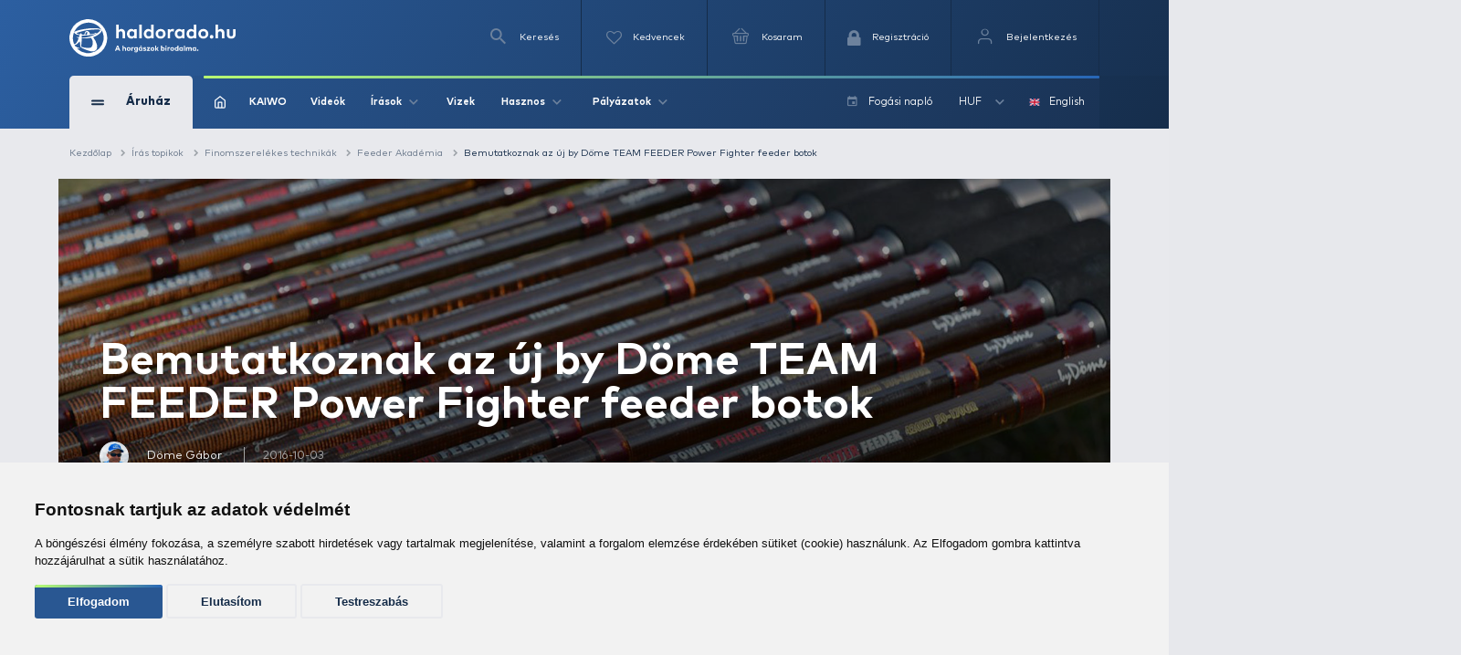

--- FILE ---
content_type: text/html; charset=utf-8
request_url: https://www.haldorado.hu/topikok/finomszerelekes-technikak-c4/feeder-akademia-c86/bemutatkoznak-az-uj-by-dome-team-feeder-power-fighter-feeder-botok-a5006
body_size: 43770
content:
<!DOCTYPE html>
<html lang="hu" class=" ">
<head>
    <meta charset="utf-8" />
    <title>Bemutatkoznak az új by Döme TEAM FEEDER Power Fighter feeder botok | Haldorádó Webáruház</title>
    <meta name="description" content="Egy rövid, de már-már történelmi áttekintéssel szeretném a mai írást kezdeni. Idestova 40 éve horgászom, 30 éve versenyszerűen is. 25 éve került először a kezembe feederbot, amelyet egy horgászversenyen nyertem. 20 éve foglalkozom horgászcikk kereskedelem…" />
    <meta name="generator" content="Haldorádó Webáruház" />
    <meta name="rating" content="general" />
    
    <meta name="robots" content="index,follow,max-image-preview:large" />

        <meta property="og:title" content="Bemutatkoznak az új by Döme TEAM FEEDER Power Fighter feeder botok | Haldorádó Webáruház" />
    <meta property="og:description" content="Egy rövid, de már-már történelmi áttekintéssel szeretném a mai írást kezdeni. Idestova 40 éve horgászom, 30 éve versenyszerűen is. 25 éve került először a kezembe feederbot, amelyet egy horgászversenyen nyertem. 20 éve foglalkozom horgászcikk kereskedelem…" />
    <meta property="og:image" content="https://image-live4.haldorado.eu/irasok/bemutatkoznak-az-uj-by-dome-team-feeder-power-fighter-feeder-botok_145438_4_0x0" />
    <meta property="og:type" content="website" />
    <meta property="og:site_name" content="Haldorádó Webáruház" />
    <meta property="og:url" content="https://www.haldorado.hu/topikok/finomszerelekes-technikak-c4/feeder-akademia-c86/bemutatkoznak-az-uj-by-dome-team-feeder-power-fighter-feeder-botok-a5006" />
    <meta property="og:locale" content="hu_HU" />
    
    <meta name="msapplication-tap-highlight" content="no"/>
    <meta name="format-detection" content="telephone=no" />
    <meta name="viewport" content="width=device-width, initial-scale=1.0" />

    <link rel="canonical" href="https://www.haldorado.hu/topikok/finomszerelekes-technikak-c4/feeder-akademia-c86/bemutatkoznak-az-uj-by-dome-team-feeder-power-fighter-feeder-botok-a5006" />
    <meta property="fb:admins" content="1808217048"/>
    <meta property="fb:app_id" content="269972910143760"/>

    <link rel="apple-touch-icon" sizes="180x180" href="/assets/front/img/favicons/apple-touch-icon.png?version=1.3806.0-RELEASE.1">
    <link rel="icon" type="image/png" href="/assets/front/img/favicons/favicon-32x32.png?version=1.3806.0-RELEASE.1" sizes="32x32">
    <link rel="icon" type="image/png" href="/assets/front/img/favicons/favicon-16x16.png?version=1.3806.0-RELEASE.1" sizes="16x16">
    <link rel="manifest" href="/assets/front/img/favicons/manifest.json?version=1.3806.0-RELEASE.1">
    <link rel="mask-icon" href="/assets/front/img/favicons/safari-pinned-tab.svg?version=1.3806.0-RELEASE.1" color="#155b92">
    <link rel="shortcut icon" href="/assets/front/img/favicons/favicon.ico?version=1.3806.0-RELEASE.1">
    <meta name="msapplication-config" content="/assets/front/img/favicons/browserconfig.xml?version=1.3806.0-RELEASE.1">
    <meta name="theme-color" content="#155b92">
    <link rel="preload" href="/assets/front/img/fallback_image.webp?version=1.3806.0-RELEASE.1" as="image">
    <link rel="preload" href="/assets/front/img/fallback_image_169.webp?version=1.3806.0-RELEASE.1" as="image">
    <link rel="preconnect" href="https://fonts.googleapis.com?version=1.3806.0-RELEASE.1" crossorigin>
    <link rel="preconnect" href="https://fonts.gstatic.com?version=1.3806.0-RELEASE.1" crossorigin>
    <link rel="preconnect" href="https://www.google-analytics.com?version=1.3806.0-RELEASE.1" crossorigin>
            <link rel="preconnect" href="https://image-live1.haldorado.eu" crossorigin>
            <link rel="preconnect" href="https://image-live2.haldorado.eu" crossorigin>
            <link rel="preconnect" href="https://image-live3.haldorado.eu" crossorigin>
            <link rel="preconnect" href="https://image-live4.haldorado.eu" crossorigin>
            <link rel="preconnect" href="https://image-live5.haldorado.eu" crossorigin>
    
    <meta name="RESOURCE-TYPE" content="DOCUMENT" />
    <meta name="DISTRIBUTION" content="GLOBAL" />
    <meta name="AUTHOR" content="Haldorádó horgászportál, horgászbolt és horgász webáruház" />
    <meta name="publisher" content="haldorado.hu" />
    <meta name="copyright" content="haldorado.hu" />
    <meta name="geo.region" content="HU-BK" />
    <meta name="geo.placename" content="Kiskunhalas" />
    <meta name="geo.position" content="46.439911;19.481124" />
    <meta name="ICBM" content="46.439911, 19.481124" />

    <link rel="preload" href="/assets/front/dist/css/plugins.min.css?version=1.3806.0-RELEASE.1" as="style" media="print" onload="this.media='all'; this.onload = null">

    <style id="criticalFontCSS">
        @charset "UTF-8";@font-face{font-family:haldoradoIcon;src:url(/assets/front//fonts/haldoradoIcon/haldoradoIcon.woff2?4bm7bz&version=3) format("woff2");font-weight:400;font-style:normal;font-display:block}[class*=" hldicon-"],[class^=hldicon-]{font-family:haldoradoIcon!important;speak:none;font-style:normal;font-weight:400;font-variant:normal;text-transform:none;line-height:1;-webkit-font-smoothing:antialiased;-moz-osx-font-smoothing:grayscale}.hldicon-badge-kiszallitas:before{content:"\e901"}.hldicon-badge-bonusz:before{content:"\e902"}.hldicon-badge-kiarusitas:before{content:"\e921"}.hldicon-badge-akcio:before{content:"\e923"}.hldicon-dijbekeres:before{content:"\e91a"}.hldicon-feldolgozas_alatt:before{content:"\e91b"}.hldicon-fizetes_folyamatban:before{content:"\e91c"}.hldicon-kiszallitva:before{content:"\e91d"}.hldicon-megrendeleset_lezartuk:before{content:"\e91e"}.hldicon-rendeles_szallithato:before{content:"\e91f"}.hldicon-teljesitve:before{content:"\e920"}.hldicon-noconnection:before{content:"\e919"}.hldicon-baitmethod:before{content:"\e918"}.hldicon-waves:before{content:"\e916"}.hldicon-cart:before{content:"\e903"}.hldicon-fish:before{content:"\e904"}.hldicon-lock:before{content:"\e905"}.hldicon-message:before{content:"\e906"}.hldicon-pen:before{content:"\e907"}.hldicon-search:before{content:"\e908"}.hldicon-star:before{content:"\e909"}.hldicon-ticketStarred:before{content:"\e90a"}.hldicon-ticket:before{content:"\e90b"}.hldicon-user:before{content:"\e90c"}.hldicon-wrench:before{content:"\e90d"}.hldicon-youtube:before{content:"\e90e"}.hldicon-haldoradoIcon:before{content:"\e910"}.hldicon-video:before{content:"\e911"}.hldicon-badge-kiszallitas-old .path1:before{content:"\e925";color:#8fb501;opacity:.8}.hldicon-badge-kiszallitas-old .path2:before{content:"\e926";margin-left:-1em;color:#fff}.hldicon-translate:before{content:"\e928"}.hldicon-brand:before,.hldicon-instagram:before,.hldicon-social:before{content:"\e900"}.hldicon-exit:before{content:"\e914"}.hldicon-truck:before{content:"\e913"}.hldicon-fish-circle:before{content:"\e915"}.hldicon-facebook:before{content:"\e90f"}.hldicon-earth:before{content:"\e9ca"}.hldicon-flag:before{content:"\e9cc"}.hldicon-quotes-left:before{content:"\e977"}.hldicon-quotes-right:before{content:"\e978"}.hldicon-th-large:before{content:"\f009"}.hldicon-boxed:before{content:"\f00a"}.hldicon-checkmark:before{content:"\e912"}.hldicon-cross:before{content:"\e917"}.hldicon-trash:before{content:"\f014"}.hldicon-download:before{content:"\f019"}.hldicon-refresh:before{content:"\f021"}.hldicon-tag:before{content:"\f02b"}.hldicon-tags:before{content:"\f02c"}.hldicon-list:before{content:"\f03a"}.hldicon-pencil:before{content:"\f040"}.hldicon-chevron-left:before{content:"\f053"}.hldicon-chevron-right:before{content:"\f054"}.hldicon-info-circle:before{content:"\e922"}.hldicon-blocked:before{content:"\e924"}.hldicon-plus:before{content:"\f067"}.hldicon-exclamation-circle:before{content:"\f06a"}.hldicon-gift:before{content:"\f06b"}.hldicon-exclamation-triangle:before,.hldicon-warning:before{content:"\f071"}.hldicon-calendar:before{content:"\f073"}.hldicon-chevron-up:before{content:"\f077"}.hldicon-chevron-down:before{content:"\f078"}.hldicon-arrows-v:before{content:"\f07d"}.hldicon-arrows-h:before{content:"\f07e"}.hldicon-thumbs-o-up:before{content:"\f087"}.hldicon-checkbox-uncheck:before{content:"\e927"}.hldicon-credit-card:before{content:"\f09d"}.hldicon-hand-o-right:before{content:"\f0a4"}.hldicon-filter:before{content:"\f0b0"}.hldicon-tabled:before{content:"\f0c9"}.hldicon-lightbulb-o:before{content:"\f0eb"}.hldicon-exchange:before{content:"\f0ec"}.hldicon-file:before{content:"\f0f6"}.hldicon-circle:before{content:"\f111"}.hldicon-happy:before{content:"\f118"}.hldicon-sad:before{content:"\f119"}.hldicon-info:before{content:"\f129"}.hldicon-ellipsis-v:before{content:"\f142"}.hldicon-check-square:before{content:"\f14a"}.hldicon-child:before{content:"\f1ae"}.hldicon-tree:before{content:"\f1bb"}.hldicon-cart-plus:before{content:"\f217"}.hldicon-bed:before{content:"\f236"}.hldicon-question:before{content:"\f29c"}
    </style>

    <link rel="preload" href="/assets/front/dist/css/style.min.css?version=1.3806.0-RELEASE.1" as="style">
<link href="/assets/front/dist/css/style.min.css?version=1.3806.0-RELEASE.1" type="text/css" rel="stylesheet" media="print" onload="this.media='all'; this.onload=null;">


        <script type="text/javascript" data-cookie-consent="tracking">
        
        (function(i,s,o,g,r,a,m){i['GoogleAnalyticsObject']=r;i[r]=i[r]||function(){
                    (i[r].q=i[r].q||[]).push(arguments)},i[r].l=1*new Date();a=s.createElement(o),
                m=s.getElementsByTagName(o)[0];a.async=1;a.src=g;m.parentNode.insertBefore(a,m)
        })(window,document,'script','https://www.google-analytics.com/analytics.js?version=1.3806.0-RELEASE.1','ga');
        ga('create', 'UA-2957743-1', 'auto');
        ga('set', 'currencyCode', 'HUF');
        
    </script>
    <script src="/assets/front/js/modules/browserdetection/modernizr.min.js?version=1.3806.0-RELEASE.1" async></script>

    <script src="/assets/front/js/modules/errorHandlers/window.onimgerror.js?version=1.3806.0-RELEASE.1" defer></script>

            <script src="/assets/front/js/modules/errorHandlers/window.onerror.min.js?version=1.3806.0-RELEASE.1" async></script>
    
    
    <script>
        window.dataLayer = window.dataLayer || [];
        function gtag(){
            dataLayer.push(arguments);
        }
        gtag('consent', 'default', {
            'ad_storage': 'denied',
            'ad_user_data': 'denied',
            'ad_personalization': 'denied',
            'analytics_storage': 'denied',
            'functionality_storage': 'granted',
            'personalization_storage': 'granted',
            'security_storage': 'granted'
        });
    </script>
    <script type="text/javascript" src="/assets/front/js/modules/cookie-consent/cookie-consent.min.js?version=1.3806.0-RELEASE.1" charset="UTF-8" defer></script>
    <script type="text/javascript" charset="UTF-8" defer>
        document.addEventListener('DOMContentLoaded', function () {
            cookieConsent.run({
                "notice_banner_type":"simple",
                "consent_type":"express",
                "palette":"light",
                "language": document.documentElement.lang,
                "page_load_consent_levels":["strictly-necessary", ""],
                "notice_banner_reject_button_hide":false,
                "preferences_center_close_button_hide":false,
                "page_refresh_confirmation_buttons":false,
                "website_name":"Haldorádó",
                "website_privacy_policy_url":"https://www.haldorado.hu/adatkezelesi-tajekoztato",
                "callbacks": {
                    "scripts_specific_loaded": (level) => {
                        switch(level) {
                            case 'targeting':
                                gtag('consent', 'update', {
                                    'ad_storage': 'granted',
                                    'ad_user_data': 'granted',
                                    'ad_personalization': 'granted',
                                    'analytics_storage': 'granted',
                                    'functionality_storage': 'granted',
                                    'personalization_storage': 'granted',
                                    'security_storage': 'granted'
                                });
                                break;
                        }
                    },
                    "user_consent_saved": (data) => {
                        gtag('consent', 'update', {
                            'ad_storage': data['ad_storage'] === true ? 'granted' : 'denied',
                            'ad_user_data': data['ad_user_data'] === true ? 'granted' : 'denied',
                            'ad_personalization': data['ad_personalization'] === true ? 'granted' : 'denied',
                            'analytics_storage': data['analytics_storage'] === true ? 'granted' : 'denied',
                            'functionality_storage': 'granted',
                            'personalization_storage': 'granted',
                            'security_storage': 'granted'
                        });
                    }
                },
                "callbacks_force": true
            })
        })
    </script>
    
        
    <script type="text/javascript" data-cookie-consent="functionality" src="https://www.google.com/recaptcha/api.js?render=6Ldt3modAAAAADrnx6AxPAUwKtTLdvyX_Eggc-kX&badge=bottomleft" async defer></script>
    
                            <script type="text/javascript" data-cookie-consent="tracking">
                
                (function(w,d,s,l,i){w[l]=w[l]||[];w[l].push({'gtm.start':
                        new Date().getTime(),event:'gtm.js'});var f=d.getElementsByTagName(s)[0],
                    j=d.createElement(s),dl=l!='dataLayer'?'&l='+l:'';j.async=true;j.src=
                    'https://www.googletagmanager.com/gtm.js?id='+i+dl;f.parentNode.insertBefore(j,f);
                })(window,document,'script','dataLayer','GTM-PBTJQZM');
                
            </script>
            </head>
<body style="display: none;">


<div id="fb-root"></div>
<script type="text/javascript" data-cookie-consent="functionality">
    
    function showLoginBtn() {
      var buttons = document.getElementsByClassName('fb-login-btn');
      for (var i = 0; i < buttons.length; ++i) {
        buttons[i].style.display = '';
      }
    }

    function hideLoginBtn() {
      var buttons = document.getElementsByClassName('fb-login-btn');
      for (var i = 0; i < buttons.length; ++i) {
        buttons[i].style.display = 'none';
      }
    }

    function statusChangeCallback(response) {
      if (response.status === 'connected') {
        testAPI();
      } else {
        showLoginBtn();
      }
    }

    function checkLoginState() {
      if (typeof FB !== 'undefined') {
        FB.getLoginStatus(function(response) {
          statusChangeCallback(response);
        });
      }
    }

    function testAPI() {
      FB.api('/me', function(response) {
        // ide jöhet a profil infó kezelése
      });
    }

    // Facebook init függvény
    window.fbAsyncInit = function () {
      FB.init({
        appId: '269972910143760',
        cookie: true,
        xfbml: true,
        version: 'v20.0'
      });

      FB.getLoginStatus(function(response) {
        statusChangeCallback(response);
      });
    };



    // SDK betöltése csak első felhasználói interakció után
   (function() {
      var loaded = false;
      function loadFacebookSDK() {
        function isBot() {
          return /Google Page Speed Insights|Lighthouse|Chrome-Lighthouse|GTmetrix|Pingdom|Headless/.test(navigator.userAgent);
        }

        if (isBot()) return;

        if (loaded) return;
        loaded = true;

        if (document.getElementById('facebook-jssdk')) return;
        var js = document.createElement('script');
        js.id = 'facebook-jssdk';
        js.src = "https://connect.facebook.net/hu_HU/sdk.js";
        js.async = true;
        js.defer = true;
        var fjs = document.getElementsByTagName('script')[0];
        fjs.parentNode.insertBefore(js, fjs);

        // Események eltávolítása
        ['scroll', 'mousemove', 'touchstart', 'click', 'keydown'].forEach(function(evt) {
          window.removeEventListener(evt, loadFacebookSDK, { passive: true });
        });
      }

      // Többféle user inputra figyelünk
      ['scroll', 'mousemove', 'touchstart', 'click', 'keydown'].forEach(function(evt) {
        window.addEventListener(evt, loadFacebookSDK, { once: true, passive: true });
      });
    })();
    
</script>


            <noscript><iframe src="https://www.googletagmanager.com/ns.html?id=GTM-PBTJQZM"
                          height="0" width="0" style="display:none;visibility:hidden"></iframe></noscript>
    
<!-- mobil menu -->
    <nav id="menu"></nav>
<div id="page" class="unregistered-user">
    <header class="d-none d-lg-block header-desktop  breadcrumb-is-not-present">

        <div class="navbar-wrapper unregistered-user">
            <div class="overlay"></div>
            <nav class="navbar-top">
                <div class="container container-xl">
                    <div class="d-flex align-items-center justify-content-end flex-wrap user-menu-row">
                        <a href="/" class="mr-auto hld-logo">
                            <img src="/assets/front/img/svg/haldorado-logo.svg" alt="Haldorádó logó" class="main-logo img-fluid" width="226" height="51" loading="lazy">
                        </a>

                        <div class="navbar-top__menu-item hldSearchLink">
                            <i class="icon icon-search"></i>
                            <span>Keresés</span>
                        </div>

                        <a href="/kedvenceim" class="navbar-top__menu-item favouriteCounter">
                            <i class="icon icon-heart-empty">
                                <span >
                                                                    </span>
                            </i>
                            <p>Kedvencek</p>
                        </a>

                        <a class="navbar-top__menu-item quantityBadge cartQuantity" href="/kosar">
                            <i class="icon icon-shopping-basket">
                                <span >
                                                                    </span>
                            </i>
                            <span>Kosaram</span>
                        </a>

                                                    <a class="navbar-top__menu-item  register" href="/regisztracio"
                               title="Regisztráció">
                                <i class="hldicon-lock"></i>
                                <span>Regisztráció</span>
                            </a>
                            <a class="navbar-top__menu-item login login-modal" href="/bejelentkezes"
                               title="Bejelentkezés">
                                <i class="icon icon-feather-user-icon"></i>
                                <span>Bejelentkezés</span>
                            </a>
                                            </div>
                </div>
            </nav>
            <nav class="navbar-main">
                <div class="container container-xl">
                    <div class="d-flex align-items-center flex-wrap">
                        <div class="navbar-main__category">
                            <div class="d-flex align-items-center">
                                <div>
                                    <span></span>
                                    <span></span>
                                </div>
                                <span>Áruház</span>
                            </div>
                            <i class="icon icon-arrow-up d-block d-lg-none"></i>
                        </div>
                        <div class="navbar-main__menu  d-flex align-items-center justify-content-between w-100 flex-1">
                            <div class="d-flex align-items-center">
                                                                    <a href="/">
                                        <img src="/assets/front/img/iconsToFont/home.svg" width="15" height="17" alt="" title=""/>
                                    </a>
                                                                <a href="/kaiwo">
                                    KAIWO
                                </a>
                                <a href="/topikok/videot-tartalmazo-irasok">
                                    Videók
                                </a>
                                <div class="dropdown">
                                    <a class="dropdown-toggle" href="#" role="button" id="dropdownMenuLink" data-toggle="dropdown" aria-haspopup="true" aria-expanded="false">
                                        Írások
                                        <i class="icon icon-arrow-up"></i>
                                    </a>

                                    <div class="dropdown-menu drpd-articles" aria-labelledby="dropdownMenuLink">
                                        <a href="/topikok/aktualis-irasok">
                                            Aktuális
                                        </a>
                                        <a href="/irasok">
                                            Írások
                                        </a>
                                        <a href="/topikok">
                                            Topikok
                                        </a>
                                        <a href="/szerzok">
                                            Szerzők
                                        </a>
                                    </div>
                                </div>
                                <a href="/vizek">
                                    Vizek
                                </a>
                                <div class="dropdown">
                                    <a class="dropdown-toggle" href="#" role="button" id="dropdownMenuLink" data-toggle="dropdown" aria-haspopup="true" aria-expanded="false">
                                        Hasznos
                                        <i class="icon icon-arrow-up"></i>
                                    </a>

                                    <div class="dropdown-menu drpd-useful" aria-labelledby="dropdownMenuLink">
                                        <a href="/idojaras">
                                            Időjárás
                                        </a>
                                        <a href="/ceginformacio">
                                            Céginformáció
                                        </a>
                                        <a href="/vasarlasi-feltetelek">
                                            ÁSZF
                                        </a>
                                        <a href="/adatkezelesi-tajekoztato">
                                            Adatkezelési tájékoztató
                                        </a>
                                        <a href="/impresszum">
                                            Impresszum
                                        </a>
                                    </div>

                                </div>
                                <div class="dropdown">
                                    <a class="dropdown-toggle" href="#" role="button" id="dropdownMenuLink" data-toggle="dropdown" aria-haspopup="true" aria-expanded="false">
                                        Pályázatok
                                        <i class="icon icon-arrow-up"></i>
                                    </a>

                                    <div class="dropdown-menu drpd-competitive" aria-labelledby="dropdownMenuLink">
                                        <a href="/szechenyi_2020_gyakornoki_palyazat">
                                            Gyakornokok foglalkoztatása
                                        </a>
                                        <a href="/szechenyi_2020">
                                            Vállalati komplex infokommunikációs fejlesztés
                                        </a>
                                        <a href="/szechenyi_2020_napelemes_rendszer">
                                            Napelemes rendszer telepítése (2020)
                                        </a>
                                        <a href="/szechenyi_2021_napelemes_rendszer">
                                            Napelemes rendszer telepítése (2021)
                                        </a>
                                    </div>
                                </div>
                            </div>

                            <div class="navbar-main__menu__right d-flex align-items-center">
                                                                                                <a href="/fogasi-naplo">
                                    <i class="icon icon-calendar mr-2"></i>
                                    <span>Fogási napló</span>
                                </a>
                                <div class="dropdown">
                                                                                                                                                                                                                                        <a class="dropdown-toggle" href="#" role="button" id="dropdownMenuLink" data-toggle="dropdown" aria-haspopup="true" aria-expanded="false">
                                                HUF
                                                <i class="icon icon-arrow-up"></i>
                                            </a>
                                                                                                                <div class="dropdown-menu drpd-currency" aria-labelledby="dropdownMenuLink">
                                                                                                                                    <a href="#" class="selectCurrency" data-type="currency"
                                                   data-id="EUR">EUR</a>
                                                                                                                                                                                                            </div>
                                </div>
                                <div class="dropdown dropdown-language">
                                                                                                                                                                                                                                        <a href="#" class="selectLanguage" data-type="language"
                                               data-current-uri=""
                                               data-id="2">
                                                <img src="https://flagicons.lipis.dev/flags/4x3/gb.svg" width="15" height="10" alt="English" title="English"/>
                                                English
                                            </a>
                                                                                                            </div>
                            </div>
                        </div>

                        <div class="navbar-main__category-menu">
                            <div class="category-menu__left">

                                                                    <a href="/katalogusok/haldorado-2026-pc1" class="d-flex align-items-center tag__new justify-content-between mb-2">
                                        <div class="d-flex align-items-center">

                                                                                            <span class="bg-icon"></span>
                                            
                                            <span>Haldorádó 2026</span>
                                        </div>
                                        <i class="icon icon-arrow-up arrow-right"></i>
                                    </a>
                                                                    <a href="/katalogusok/haldorado-pc2" class="d-flex align-items-center tag__new justify-content-between mb-2">
                                        <div class="d-flex align-items-center">

                                                                                            <i class="icon icon-star"></i>
                                            
                                            <span>Haldorádó</span>
                                        </div>
                                        <i class="icon icon-arrow-up arrow-right"></i>
                                    </a>
                                                                    <a href="/katalogusok/by-dome-pc3" class="d-flex align-items-center tag__new justify-content-between mb-2">
                                        <div class="d-flex align-items-center">

                                                                                            <i class="icon icon-star"></i>
                                            
                                            <span>By Döme</span>
                                        </div>
                                        <i class="icon icon-arrow-up arrow-right"></i>
                                    </a>
                                                                    <a href="/kaiwo" class="d-flex align-items-center tag__new justify-content-between mb-2">
                                        <div class="d-flex align-items-center">

                                                                                            <span class="bg-icon"></span>
                                            
                                            <span>KAIWO</span>
                                        </div>
                                        <i class="icon icon-arrow-up arrow-right"></i>
                                    </a>
                                                                    <a href="/katalogusok/owner-pc46" class="d-flex align-items-center tag__new justify-content-between mb-2">
                                        <div class="d-flex align-items-center">

                                                                                            <i class="icon icon-star"></i>
                                            
                                            <span>Owner</span>
                                        </div>
                                        <i class="icon icon-arrow-up arrow-right"></i>
                                    </a>
                                                                    <a href="/katalogusok/limitalt-termekek-pc52" class="d-flex align-items-center tag__new justify-content-between mb-2">
                                        <div class="d-flex align-items-center">

                                                                                            <i class="icon icon-star"></i>
                                            
                                            <span>Limitált termékek</span>
                                        </div>
                                        <i class="icon icon-arrow-up arrow-right"></i>
                                    </a>
                                                                    <a href="/kosar/utalvany-vasarlas" class="d-flex align-items-center tag__gift justify-content-between mb-2">
                                        <div class="d-flex align-items-center">

                                                                                            <i class="icon hldicon-gift"></i>
                                            
                                            <span>Utalvány vásárlás</span>
                                        </div>
                                        <i class="icon icon-arrow-up arrow-right"></i>
                                    </a>
                                                                    <a href="/termekek/kereses?akcio_tipus=top_items" class="d-flex align-items-center  justify-content-between mb-2">
                                        <div class="d-flex align-items-center">

                                                                                            <i class="icon icon-cup"></i>
                                            
                                            <span>Top termékek</span>
                                        </div>
                                        <i class="icon icon-arrow-up arrow-right"></i>
                                    </a>
                                                                    <a href="/termekek/kereses?akcio_tipus=is_special_price" class="d-flex align-items-center tag__sales justify-content-between mb-2">
                                        <div class="d-flex align-items-center">

                                                                                            <span class="bg-icon"></span>
                                            
                                            <span>Kiemelt ajánlatok</span>
                                        </div>
                                        <i class="icon icon-arrow-up arrow-right"></i>
                                    </a>
                                                                    <a href="/termekek/ajandektargyak-c28" class="d-flex align-items-center  justify-content-between mb-2">
                                        <div class="d-flex align-items-center">

                                                                                            <i class="icon icon-gift"></i>
                                            
                                            <span>Ajándéktárgyak</span>
                                        </div>
                                        <i class="icon icon-arrow-up arrow-right"></i>
                                    </a>
                                                                    <a href="/termekek/feeder-horgaszat-c391" class="d-flex align-items-center tag__feeder_fishing justify-content-between mb-2">
                                        <div class="d-flex align-items-center">

                                                                                            <span class="bg-icon"></span>
                                            
                                            <span>Feeder horgászat</span>
                                        </div>
                                        <i class="icon icon-arrow-up arrow-right"></i>
                                    </a>
                                                                    <a href="/termekek/pontyhorgaszat-c373" class="d-flex align-items-center tag__carp_fishing justify-content-between mb-2">
                                        <div class="d-flex align-items-center">

                                                                                            <span class="bg-icon"></span>
                                            
                                            <span>Pontyhorgászat</span>
                                        </div>
                                        <i class="icon icon-arrow-up arrow-right"></i>
                                    </a>
                                                                    <a href="/termekek/camping-termekek-c15" class="d-flex align-items-center  justify-content-between mb-2">
                                        <div class="d-flex align-items-center">

                                                                                            <i class="icon icon-chair"></i>
                                            
                                            <span>Camping termékek</span>
                                        </div>
                                        <i class="icon icon-arrow-up arrow-right"></i>
                                    </a>
                                                                    <a href="/termekek/ragadozo-halak-horgaszata-c22" class="d-flex align-items-center tag__predator_fishing justify-content-between mb-2">
                                        <div class="d-flex align-items-center">

                                                                                            <span class="bg-icon"></span>
                                            
                                            <span>Ragadozó halak horgászata</span>
                                        </div>
                                        <i class="icon icon-arrow-up arrow-right"></i>
                                    </a>
                                                                    <a href="/termekek/uszos-horgaszat-c20" class="d-flex align-items-center tag__floating_fishing justify-content-between mb-2">
                                        <div class="d-flex align-items-center">

                                                                                            <span class="bg-icon"></span>
                                            
                                            <span>Úszós horgászat</span>
                                        </div>
                                        <i class="icon icon-arrow-up arrow-right"></i>
                                    </a>
                                                                    <a href="/termekek/horgaszbot-c1" class="d-flex align-items-center  justify-content-between mb-2">
                                        <div class="d-flex align-items-center">

                                                                                            <i class="icon icon-fishing-rod"></i>
                                            
                                            <span>Horgászbot</span>
                                        </div>
                                        <i class="icon icon-arrow-up arrow-right"></i>
                                    </a>
                                                                    <a href="/termekek/horgaszorso-c2" class="d-flex align-items-center  justify-content-between mb-2">
                                        <div class="d-flex align-items-center">

                                                                                            <i class="icon icon-fishing-reel"></i>
                                            
                                            <span>Horgászorsó</span>
                                        </div>
                                        <i class="icon icon-arrow-up arrow-right"></i>
                                    </a>
                                                                    <a href="/termekek/etetoanyag-bojli-pellet-c18" class="d-flex align-items-center  justify-content-between mb-2">
                                        <div class="d-flex align-items-center">

                                                                                            <i class="icon icon-noun_pellets"></i>
                                            
                                            <span>Etetőanyag, bojli, pellet</span>
                                        </div>
                                        <i class="icon icon-arrow-up arrow-right"></i>
                                    </a>
                                                                    <a href="/termekek/adalek-aroma-c21" class="d-flex align-items-center  justify-content-between mb-2">
                                        <div class="d-flex align-items-center">

                                                                                            <i class="icon icon-noun_pill-bottle"></i>
                                            
                                            <span>Adalék, aroma</span>
                                        </div>
                                        <i class="icon icon-arrow-up arrow-right"></i>
                                    </a>
                                                                    <a href="/termekek/zsinor-c3" class="d-flex align-items-center  justify-content-between mb-2">
                                        <div class="d-flex align-items-center">

                                                                                            <i class="icon icon-fishing-line"></i>
                                            
                                            <span>Zsinór</span>
                                        </div>
                                        <i class="icon icon-arrow-up arrow-right"></i>
                                    </a>
                                                                    <a href="/termekek/horog-c4" class="d-flex align-items-center  justify-content-between mb-2">
                                        <div class="d-flex align-items-center">

                                                                                            <i class="icon icon-hook"></i>
                                            
                                            <span>Horog</span>
                                        </div>
                                        <i class="icon icon-arrow-up arrow-right"></i>
                                    </a>
                                                                    <a href="/termekek/kapasjelzo-c14" class="d-flex align-items-center  justify-content-between mb-2">
                                        <div class="d-flex align-items-center">

                                                                                            <i class="icon icon-buoy"></i>
                                            
                                            <span>Kapásjelző</span>
                                        </div>
                                        <i class="icon icon-arrow-up arrow-right"></i>
                                    </a>
                                                                    <a href="/termekek/bottarto-rod-pod-c12" class="d-flex align-items-center  justify-content-between mb-2">
                                        <div class="d-flex align-items-center">

                                                                                            <i class="icon icon-rod-pod"></i>
                                            
                                            <span>Bottartó, rod pod</span>
                                        </div>
                                        <i class="icon icon-arrow-up arrow-right"></i>
                                    </a>
                                
                                <a href="/termekek" class="btn btn-outline-secondary">
                                    Összes kategória
                                </a>
                            </div>

                            <div class="hero-slider-wrapper">
                                <div class="hero-slider">

                                                                            <a href="/topikok/bojlis-horgaszat-c5/altalanos-c166/a-wafter-csalik-vilaga-a6984" class="hero-slider-item  h-100" style="background-image: url('https://image-live5.haldorado.eu/irasok/a-wafter-csalik-vilaga_260704_2_720x0')">
                                            <span style="color: #B8FF72; font-size: 58px; font-weight: 700; line-height: 1; margin-bottom: 37px; position: relative;">
                                                A wafter csalik világa
                                            </span>

                                            <div style="margin-bottom: 45px;">
                                                <span style="position: absolute; top: 0; left: 0; bottom: 0; height: 100%; width: 4px; background: linear-gradient(to bottom,#B8FF72 0,#2766B7 100%); border-radius: 25px;"></span>
                                                <div style="color: #fff; font-size: 14px; position: relative; padding-left: 25px; width: 100%; font-weight: normal">A modern pontyhorgászat népszerű és hatékony csalijai az úgynevezett wafter, vagyis kikönnyített bojlik, horogcsalik. Sikerük és létjogosultságuk megkérdőjelezhetetlen a célzott nagyponty-horgászatban is. Miért ennyire hatékonyak és szelektívek is sokszor? Ennek járok utána legújabb írásomban!</div>
                                            </div>

                                            <div>
                                                <span class="font-default">Részletek</span>
                                                <i class="icon icon-long-arrow"></i>
                                            </div>
                                        </a>
                                                                            <a href="/topikok/hirek-c15/termekbemutatok-c25/praktikus-lampak-horgaszathoz-es-kempingezeshez-a-haldorado-kinalataban-a7119" class="hero-slider-item  h-100" style="background-image: url('https://image-live5.haldorado.eu/irasok/praktikus-lampak-horgaszathoz-es-kempingezeshez-a-haldorado-kinalataban_361324_2_720x0')">
                                            <span style="color: #B8FF72; font-size: 58px; font-weight: 700; line-height: 1; margin-bottom: 37px; position: relative;">
                                                Praktikus lámpák horgászathoz és kempingezéshez a HALDORÁDÓ kínálatában
                                            </span>

                                            <div style="margin-bottom: 45px;">
                                                <span style="position: absolute; top: 0; left: 0; bottom: 0; height: 100%; width: 4px; background: linear-gradient(to bottom,#B8FF72 0,#2766B7 100%); border-radius: 25px;"></span>
                                                <div style="color: #fff; font-size: 14px; position: relative; padding-left: 25px; width: 100%; font-weight: normal">A Haldorádó termékek fejlesztése során az elsődleges szempont mindig a funkcionalitás, a könnyen kezelhetőség és a praktikum volt. Igyekszünk felhasználóink számára olyan horgászcikkeket és kiegészítőket készíteni, amelyek eredményességüket és kényelmüket szolgálják. 2025-ben egy új, lámpákból álló termékcsalád kerül forgalomba, melynek tagjai megkönnyítik az éjszakai horgászatot, valamint a táborozást, sátorozást. Elsősorban a ponty- és harcsahorgászok, valamint az outdoor programokat kedvelő és kalandvágyó túrázók, kempingezők vehetik nagy hasznát ezeknek az új, professzionális minőségű világító eszközöknek.</div>
                                            </div>

                                            <div>
                                                <span class="font-default">Részletek</span>
                                                <i class="icon icon-long-arrow"></i>
                                            </div>
                                        </a>
                                                                            <a href="/topikok/otletek-praktikak-c8/a-szakerto-valaszol-c4/a-szakerto-valaszol-211-resz-a7230" class="hero-slider-item  h-100" style="background-image: url('https://image-live2.haldorado.eu/irasok/a-szakerto-valaszol-211-resz_386221_1_720x0')">
                                            <span style="color: #B8FF72; font-size: 58px; font-weight: 700; line-height: 1; margin-bottom: 37px; position: relative;">
                                                A szakértő válaszol! – 211. rész
                                            </span>

                                            <div style="margin-bottom: 45px;">
                                                <span style="position: absolute; top: 0; left: 0; bottom: 0; height: 100%; width: 4px; background: linear-gradient(to bottom,#B8FF72 0,#2766B7 100%); border-radius: 25px;"></span>
                                                <div style="color: #fff; font-size: 14px; position: relative; padding-left: 25px; width: 100%; font-weight: normal">Az új év mindig remek alkalom arra, hogy új ötletekkel, friss lendülettel és modern eszközökkel vágjunk neki a horgászszezonnak. Olvasóink most is izgalmas kérdéseket küldtek, amelyek a téli horgászat kényelmét, hatékonyságát és eredményességét érintik. Válaszaimban most is gyakorlati tanácsokat, bevált módszereket és konkrét termékajánlásokat osztok meg, hogy a 2026-os év minden horgász számára sikerekben gazdag legyen.</div>
                                            </div>

                                            <div>
                                                <span class="font-default">Részletek</span>
                                                <i class="icon icon-long-arrow"></i>
                                            </div>
                                        </a>
                                    
                                </div>
                            </div>
                        </div>
                    </div>
                </div>
            </nav>
        </div>
                    <div class="breadcrumb-wrapper">
    <div class="container container-xl align-items-center justify-content-between breadcrumb-row">
        <nav aria-label="breadcrumb" class="flex-1">
            <ol class="breadcrumb">
                                                            <li class="breadcrumb-item">
                            <a href="/">
                                <span>Kezdőlap</span>
                            </a>
                        </li>
                                                                                <li class="breadcrumb-item">
                            <a href="/topikok">
                                <span>Írás topikok</span>
                            </a>
                        </li>
                                                                                <li class="breadcrumb-item">
                            <a href="/topikok/finomszerelekes-technikak-c4">
                                <span>Finomszerelékes technikák</span>
                            </a>
                        </li>
                                                                                <li class="breadcrumb-item">
                            <a href="/topikok/finomszerelekes-technikak-c4/feeder-akademia-c86">
                                <span>Feeder Akadémia</span>
                            </a>
                        </li>
                                                                                <li class="breadcrumb-item active">
                            <a href="#">
                                <span>Bemutatkoznak az új by Döme TEAM FEEDER Power Fighter feeder botok</span>
                            </a>
                        </li>
                                                </ol>
        </nav>
            </div>
</div>
            </header>
    <!--page closing in footer-->
<!-- mobil menu -->
        <header class="d-block d-lg-none header-mobile  breadcrumb-is-not-present">

        <div class="navbar-wrapper unregistered-user">
            <div class="overlay"></div>
            <nav class="navbar-top">
                <div class="container container-xl">
                    <div class="d-flex align-items-center justify-content-end flex-wrap user-menu-row">
                        <a href="/" class="mr-auto hld-logo">
                            <img src="/assets/front/img/redesign/logo-mobile.svg" alt="Haldorádó logó mobil" class="main-logo img-fluid">
                        </a>

                        <div class="navbar-top__menu-item hldSearchLink">
                            <i class="icon icon-search"></i>
                            <span>Keresés</span>
                        </div>

                        <div class="mobile-menu">
                            <span></span>
                            <span></span>
                            <span></span>
                        </div>
                    </div>

                    <div class="d-flex navbar-top-divider">
                                                    <a href="/" class="navbar-top-home">
                                <img src="/assets/front/img/iconsToFont/home.svg" width="19" height="21" alt="" title=""/>
                            </a>
                                                <div class="flex-1">
                            <div class="navbar-main__category">
                                <div class="d-flex align-items-center">
                                    <div>
                                        <span></span>
                                        <span></span>
                                    </div>
                                    <span>Áruház</span>
                                </div>
                                <i class="icon icon-arrow-up d-block d-lg-none"></i>
                            </div>

                            <div class="navbar-main__category-menu ">
                                <div class="category-menu__left">

                                                                            <a href="/katalogusok/haldorado-2026-pc1" class="d-flex align-items-center tag__new justify-content-between mb-2">
                                            <div class="d-flex align-items-center">

                                                                                                    <span class="bg-icon"></span>
                                                
                                                <span>Haldorádó 2026</span>
                                            </div>
                                            <i class="icon icon-arrow-up arrow-right"></i>
                                        </a>
                                                                            <a href="/katalogusok/haldorado-pc2" class="d-flex align-items-center tag__new justify-content-between mb-2">
                                            <div class="d-flex align-items-center">

                                                                                                    <i class="icon icon-star"></i>
                                                
                                                <span>Haldorádó</span>
                                            </div>
                                            <i class="icon icon-arrow-up arrow-right"></i>
                                        </a>
                                                                            <a href="/katalogusok/by-dome-pc3" class="d-flex align-items-center tag__new justify-content-between mb-2">
                                            <div class="d-flex align-items-center">

                                                                                                    <i class="icon icon-star"></i>
                                                
                                                <span>By Döme</span>
                                            </div>
                                            <i class="icon icon-arrow-up arrow-right"></i>
                                        </a>
                                                                            <a href="/kaiwo" class="d-flex align-items-center tag__new justify-content-between mb-2">
                                            <div class="d-flex align-items-center">

                                                                                                    <span class="bg-icon"></span>
                                                
                                                <span>KAIWO</span>
                                            </div>
                                            <i class="icon icon-arrow-up arrow-right"></i>
                                        </a>
                                                                            <a href="/katalogusok/owner-pc46" class="d-flex align-items-center tag__new justify-content-between mb-2">
                                            <div class="d-flex align-items-center">

                                                                                                    <i class="icon icon-star"></i>
                                                
                                                <span>Owner</span>
                                            </div>
                                            <i class="icon icon-arrow-up arrow-right"></i>
                                        </a>
                                                                            <a href="/katalogusok/limitalt-termekek-pc52" class="d-flex align-items-center tag__new justify-content-between mb-2">
                                            <div class="d-flex align-items-center">

                                                                                                    <i class="icon icon-star"></i>
                                                
                                                <span>Limitált termékek</span>
                                            </div>
                                            <i class="icon icon-arrow-up arrow-right"></i>
                                        </a>
                                                                            <a href="/kosar/utalvany-vasarlas" class="d-flex align-items-center tag__gift justify-content-between mb-2">
                                            <div class="d-flex align-items-center">

                                                                                                    <i class="icon hldicon-gift"></i>
                                                
                                                <span>Utalvány vásárlás</span>
                                            </div>
                                            <i class="icon icon-arrow-up arrow-right"></i>
                                        </a>
                                                                            <a href="/termekek/kereses?akcio_tipus=top_items" class="d-flex align-items-center  justify-content-between mb-2">
                                            <div class="d-flex align-items-center">

                                                                                                    <i class="icon icon-cup"></i>
                                                
                                                <span>Top termékek</span>
                                            </div>
                                            <i class="icon icon-arrow-up arrow-right"></i>
                                        </a>
                                                                            <a href="/termekek/kereses?akcio_tipus=is_special_price" class="d-flex align-items-center tag__sales justify-content-between mb-2">
                                            <div class="d-flex align-items-center">

                                                                                                    <span class="bg-icon"></span>
                                                
                                                <span>Kiemelt ajánlatok</span>
                                            </div>
                                            <i class="icon icon-arrow-up arrow-right"></i>
                                        </a>
                                                                            <a href="/termekek/ajandektargyak-c28" class="d-flex align-items-center  justify-content-between mb-2">
                                            <div class="d-flex align-items-center">

                                                                                                    <i class="icon icon-gift"></i>
                                                
                                                <span>Ajándéktárgyak</span>
                                            </div>
                                            <i class="icon icon-arrow-up arrow-right"></i>
                                        </a>
                                                                            <a href="/termekek/feeder-horgaszat-c391" class="d-flex align-items-center tag__feeder_fishing justify-content-between mb-2">
                                            <div class="d-flex align-items-center">

                                                                                                    <span class="bg-icon"></span>
                                                
                                                <span>Feeder horgászat</span>
                                            </div>
                                            <i class="icon icon-arrow-up arrow-right"></i>
                                        </a>
                                                                            <a href="/termekek/pontyhorgaszat-c373" class="d-flex align-items-center tag__carp_fishing justify-content-between mb-2">
                                            <div class="d-flex align-items-center">

                                                                                                    <span class="bg-icon"></span>
                                                
                                                <span>Pontyhorgászat</span>
                                            </div>
                                            <i class="icon icon-arrow-up arrow-right"></i>
                                        </a>
                                                                            <a href="/termekek/camping-termekek-c15" class="d-flex align-items-center  justify-content-between mb-2">
                                            <div class="d-flex align-items-center">

                                                                                                    <i class="icon icon-chair"></i>
                                                
                                                <span>Camping termékek</span>
                                            </div>
                                            <i class="icon icon-arrow-up arrow-right"></i>
                                        </a>
                                                                            <a href="/termekek/ragadozo-halak-horgaszata-c22" class="d-flex align-items-center tag__predator_fishing justify-content-between mb-2">
                                            <div class="d-flex align-items-center">

                                                                                                    <span class="bg-icon"></span>
                                                
                                                <span>Ragadozó halak horgászata</span>
                                            </div>
                                            <i class="icon icon-arrow-up arrow-right"></i>
                                        </a>
                                                                            <a href="/termekek/uszos-horgaszat-c20" class="d-flex align-items-center tag__floating_fishing justify-content-between mb-2">
                                            <div class="d-flex align-items-center">

                                                                                                    <span class="bg-icon"></span>
                                                
                                                <span>Úszós horgászat</span>
                                            </div>
                                            <i class="icon icon-arrow-up arrow-right"></i>
                                        </a>
                                                                            <a href="/termekek/horgaszbot-c1" class="d-flex align-items-center  justify-content-between mb-2">
                                            <div class="d-flex align-items-center">

                                                                                                    <i class="icon icon-fishing-rod"></i>
                                                
                                                <span>Horgászbot</span>
                                            </div>
                                            <i class="icon icon-arrow-up arrow-right"></i>
                                        </a>
                                                                            <a href="/termekek/horgaszorso-c2" class="d-flex align-items-center  justify-content-between mb-2">
                                            <div class="d-flex align-items-center">

                                                                                                    <i class="icon icon-fishing-reel"></i>
                                                
                                                <span>Horgászorsó</span>
                                            </div>
                                            <i class="icon icon-arrow-up arrow-right"></i>
                                        </a>
                                                                            <a href="/termekek/etetoanyag-bojli-pellet-c18" class="d-flex align-items-center  justify-content-between mb-2">
                                            <div class="d-flex align-items-center">

                                                                                                    <i class="icon icon-noun_pellets"></i>
                                                
                                                <span>Etetőanyag, bojli, pellet</span>
                                            </div>
                                            <i class="icon icon-arrow-up arrow-right"></i>
                                        </a>
                                                                            <a href="/termekek/adalek-aroma-c21" class="d-flex align-items-center  justify-content-between mb-2">
                                            <div class="d-flex align-items-center">

                                                                                                    <i class="icon icon-noun_pill-bottle"></i>
                                                
                                                <span>Adalék, aroma</span>
                                            </div>
                                            <i class="icon icon-arrow-up arrow-right"></i>
                                        </a>
                                                                            <a href="/termekek/zsinor-c3" class="d-flex align-items-center  justify-content-between mb-2">
                                            <div class="d-flex align-items-center">

                                                                                                    <i class="icon icon-fishing-line"></i>
                                                
                                                <span>Zsinór</span>
                                            </div>
                                            <i class="icon icon-arrow-up arrow-right"></i>
                                        </a>
                                                                            <a href="/termekek/horog-c4" class="d-flex align-items-center  justify-content-between mb-2">
                                            <div class="d-flex align-items-center">

                                                                                                    <i class="icon icon-hook"></i>
                                                
                                                <span>Horog</span>
                                            </div>
                                            <i class="icon icon-arrow-up arrow-right"></i>
                                        </a>
                                                                            <a href="/termekek/kapasjelzo-c14" class="d-flex align-items-center  justify-content-between mb-2">
                                            <div class="d-flex align-items-center">

                                                                                                    <i class="icon icon-buoy"></i>
                                                
                                                <span>Kapásjelző</span>
                                            </div>
                                            <i class="icon icon-arrow-up arrow-right"></i>
                                        </a>
                                                                            <a href="/termekek/bottarto-rod-pod-c12" class="d-flex align-items-center  justify-content-between mb-2">
                                            <div class="d-flex align-items-center">

                                                                                                    <i class="icon icon-rod-pod"></i>
                                                
                                                <span>Bottartó, rod pod</span>
                                            </div>
                                            <i class="icon icon-arrow-up arrow-right"></i>
                                        </a>
                                    
                                    <a href="/termekek" class="btn btn-outline-secondary">
                                        Összes kategória
                                    </a>
                                </div>
                            </div>
                        </div>
                        <a class="navbar-top__menu-item quantityBadge cartQuantity pr-0" href="/kosar">
                            <i class="icon icon-shopping-basket mr-0">
                                <span >
                                                                    </span>
                            </i>
                            <span>Kosaram</span>
                        </a>
                    </div>

                </div>
            </nav>

            <nav class="navbar-main">
                <div class="container container-xl">
                    <div class="d-flex align-items-center flex-wrap">
                        <div class="navbar-main__menu  d-flex align-items-center justify-content-between w-100 flex-1">
                            <div class="d-flex align-items-center">

                                <div class="navbar-top">
                                                                            <a class="navbar-top__menu-item  register" href="/regisztracio"
                                           title="Regisztráció">
                                            <i class="hldicon-lock"></i>
                                            <span>Regisztráció</span>
                                        </a>
                                        <a class="navbar-top__menu-item login login-modal" href="/bejelentkezes"
                                           title="Bejelentkezés">
                                            <i class="icon icon-feather-user-icon"></i>
                                            <span>Bejelentkezés</span>
                                        </a>
                                                                    </div>

                                <a href="/kaiwo">
                                    KAIWO
                                </a>
                                <a href="/topikok/videot-tartalmazo-irasok">
                                    Videók
                                </a>
                                <div class="dropdown">
                                    <a class="dropdown-toggle" href="#" role="button" id="dropdownMenuLink" data-toggle="dropdown" aria-haspopup="true" aria-expanded="false">
                                        Írások
                                        <i class="icon icon-arrow-up"></i>
                                    </a>

                                    <div class="dropdown-menu drpd-articles" aria-labelledby="dropdownMenuLink">
                                        <a href="/topikok/aktualis-irasok">
                                            Aktuális
                                        </a>
                                        <a href="/irasok">
                                            Írások
                                        </a>
                                        <a href="/topikok">
                                            Topikok
                                        </a>
                                        <a href="/szerzok">
                                            Szerzők
                                        </a>
                                    </div>
                                </div>
                                <a href="/vizek">
                                    Vizek
                                </a>
                                <div class="dropdown">
                                    <a class="dropdown-toggle" href="#" role="button" id="dropdownMenuLink" data-toggle="dropdown" aria-haspopup="true" aria-expanded="false">
                                        Hasznos
                                        <i class="icon icon-arrow-up"></i>
                                    </a>

                                    <div class="dropdown-menu drpd-useful" aria-labelledby="dropdownMenuLink">
                                        <a href="/idojaras">
                                            Időjárás
                                        </a>
                                        <a href="/ceginformacio">
                                            Céginformáció
                                        </a>
                                        <a href="/vasarlasi-feltetelek">
                                            ÁSZF
                                        </a>
                                        <a href="/adatkezelesi-tajekoztato">
                                            Adatkezelési tájékoztató
                                        </a>
                                        <a href="/impresszum">
                                            Impresszum
                                        </a>
                                    </div>

                                </div>
                                <div class="dropdown">
                                    <a class="dropdown-toggle" href="#" role="button" id="dropdownMenuLink" data-toggle="dropdown" aria-haspopup="true" aria-expanded="false">
                                        Pályázatok
                                        <i class="icon icon-arrow-up"></i>
                                    </a>

                                    <div class="dropdown-menu drpd-competitive" aria-labelledby="dropdownMenuLink">
                                        <a href="/szechenyi_2020_gyakornoki_palyazat">
                                            Gyakornokok foglalkoztatása
                                        </a>
                                        <a href="/szechenyi_2020">
                                            Vállalati komplex infokommunikációs fejlesztés
                                        </a>
                                        <a href="/szechenyi_2020_napelemes_rendszer">
                                            Napelemes rendszer telepítése (2020)
                                        </a>
                                        <a href="/szechenyi_2021_napelemes_rendszer">
                                            Napelemes rendszer telepítése (2021)
                                        </a>
                                    </div>
                                </div>
                            </div>

                            <div class="navbar-main__menu__right d-flex align-items-center">
                                
                                <div class="mt-3 mb-3 w-100">
                                    <a href="/fogasi-naplo">
                                        <i class="icon icon-calendar mr-2"></i>
                                        <span>Fogási napló</span>
                                    </a>

                                    <a href="/kedvenceim" class="navbar-top__menu-item favouriteCounter">
                                        <i class="icon icon-heart-empty">
                                            <span >
                                                                                            </span>
                                        </i>
                                        <p>Kedvencek</p>
                                    </a>
                                </div>
                                <div class="dropdown">
                                                                                                                                                                                                                                        <a class="dropdown-toggle" href="#" role="button" id="dropdownMenuLink" data-toggle="dropdown" aria-haspopup="true" aria-expanded="false">
                                                HUF
                                                <i class="icon icon-arrow-up"></i>
                                            </a>
                                                                                                                <div class="dropdown-menu drpd-currency" aria-labelledby="dropdownMenuLink">
                                                                                                                                    <a href="#" class="selectCurrency" data-type="currency"
                                                   data-id="EUR">EUR</a>
                                                                                                                                                                                                            </div>
                                </div>
                                <div class="dropdown">
                                                                                                                                                                                            
                                            <a href="#" class="selectLanguage" data-type="language"
                                               data-current-uri=""
                                               data-id="2">
                                                English<img src="https://flagicons.lipis.dev/flags/4x3/gb.svg" style="width: 15px; height: 10px; margin-left: 5px; margin-bottom: 2px;" width="15" height="10" alt="English" title="English"/>
                                            </a>
                                                                                                            </div>
                            </div>

                        </div>

                    </div>
                </div>
            </nav>
        </div>
                    <div class="breadcrumb-wrapper">
    <div class="container container-xl align-items-center justify-content-between breadcrumb-row">
        <nav aria-label="breadcrumb" class="flex-1">
            <ol class="breadcrumb">
                                                            <li class="breadcrumb-item">
                            <a href="/">
                                <span>Kezdőlap</span>
                            </a>
                        </li>
                                                                                <li class="breadcrumb-item">
                            <a href="/topikok">
                                <span>Írás topikok</span>
                            </a>
                        </li>
                                                                                <li class="breadcrumb-item">
                            <a href="/topikok/finomszerelekes-technikak-c4">
                                <span>Finomszerelékes technikák</span>
                            </a>
                        </li>
                                                                                <li class="breadcrumb-item">
                            <a href="/topikok/finomszerelekes-technikak-c4/feeder-akademia-c86">
                                <span>Feeder Akadémia</span>
                            </a>
                        </li>
                                                                                <li class="breadcrumb-item active">
                            <a href="#">
                                <span>Bemutatkoznak az új by Döme TEAM FEEDER Power Fighter feeder botok</span>
                            </a>
                        </li>
                                                </ol>
        </nav>
            </div>
</div>
        

        <div class="hero-slider-wrapper">
            <div class="hero-slider">

                
                    <a href="/topikok/bojlis-horgaszat-c5/altalanos-c166/a-wafter-csalik-vilaga-a6984" class="hero-slider-item  h-100" style="background-image: url('https://image-live5.haldorado.eu/irasok/a-wafter-csalik-vilaga_260704_2_720x0')">
                        <span style="color: #B8FF72; font-size: 35px; font-weight: 700; line-height: 1; margin-bottom: 37px; position: relative;">
                            A wafter csalik világa
                        </span>

                        <div style="margin-bottom: 45px; display:none; ">
                            <span style="position: absolute; top: 0; left: 0; bottom: 0; height: 100%; width: 4px; background: linear-gradient(to bottom,#B8FF72 0,#2766B7 100%); border-radius: 25px;"></span>
                            <div style="color: #fff; font-size: 14px; position: relative; padding-left: 25px; width: 100%; font-weight: normal">A modern pontyhorgászat népszerű és hatékony csalijai az úgynevezett wafter, vagyis kikönnyített bojlik, horogcsalik. Sikerük és létjogosultságuk megkérdőjelezhetetlen a célzott nagyponty-horgászatban is. Miért ennyire hatékonyak és szelektívek is sokszor? Ennek járok utána legújabb írásomban!</div>
                        </div>

                        <div>
                            <span class="font-default">Részletek</span>
                            <i class="icon icon-long-arrow"></i>
                        </div>
                    </a>

                
                    <a href="/topikok/hirek-c15/termekbemutatok-c25/praktikus-lampak-horgaszathoz-es-kempingezeshez-a-haldorado-kinalataban-a7119" class="hero-slider-item  h-100" style="background-image: url('https://image-live5.haldorado.eu/irasok/praktikus-lampak-horgaszathoz-es-kempingezeshez-a-haldorado-kinalataban_361324_2_720x0')">
                        <span style="color: #B8FF72; font-size: 35px; font-weight: 700; line-height: 1; margin-bottom: 37px; position: relative;">
                            Praktikus lámpák horgászathoz és kempingezéshez a HALDORÁDÓ kínálatában
                        </span>

                        <div style="margin-bottom: 45px; display:none; ">
                            <span style="position: absolute; top: 0; left: 0; bottom: 0; height: 100%; width: 4px; background: linear-gradient(to bottom,#B8FF72 0,#2766B7 100%); border-radius: 25px;"></span>
                            <div style="color: #fff; font-size: 14px; position: relative; padding-left: 25px; width: 100%; font-weight: normal">A Haldorádó termékek fejlesztése során az elsődleges szempont mindig a funkcionalitás, a könnyen kezelhetőség és a praktikum volt. Igyekszünk felhasználóink számára olyan horgászcikkeket és kiegészítőket készíteni, amelyek eredményességüket és kényelmüket szolgálják. 2025-ben egy új, lámpákból álló termékcsalád kerül forgalomba, melynek tagjai megkönnyítik az éjszakai horgászatot, valamint a táborozást, sátorozást. Elsősorban a ponty- és harcsahorgászok, valamint az outdoor programokat kedvelő és kalandvágyó túrázók, kempingezők vehetik nagy hasznát ezeknek az új, professzionális minőségű világító eszközöknek.</div>
                        </div>

                        <div>
                            <span class="font-default">Részletek</span>
                            <i class="icon icon-long-arrow"></i>
                        </div>
                    </a>

                
                    <a href="/topikok/otletek-praktikak-c8/a-szakerto-valaszol-c4/a-szakerto-valaszol-211-resz-a7230" class="hero-slider-item  h-100" style="background-image: url('https://image-live2.haldorado.eu/irasok/a-szakerto-valaszol-211-resz_386221_1_720x0')">
                        <span style="color: #B8FF72; font-size: 35px; font-weight: 700; line-height: 1; margin-bottom: 37px; position: relative;">
                            A szakértő válaszol! – 211. rész
                        </span>

                        <div style="margin-bottom: 45px; display:none; ">
                            <span style="position: absolute; top: 0; left: 0; bottom: 0; height: 100%; width: 4px; background: linear-gradient(to bottom,#B8FF72 0,#2766B7 100%); border-radius: 25px;"></span>
                            <div style="color: #fff; font-size: 14px; position: relative; padding-left: 25px; width: 100%; font-weight: normal">Az új év mindig remek alkalom arra, hogy új ötletekkel, friss lendülettel és modern eszközökkel vágjunk neki a horgászszezonnak. Olvasóink most is izgalmas kérdéseket küldtek, amelyek a téli horgászat kényelmét, hatékonyságát és eredményességét érintik. Válaszaimban most is gyakorlati tanácsokat, bevált módszereket és konkrét termékajánlásokat osztok meg, hogy a 2026-os év minden horgász számára sikerekben gazdag legyen.</div>
                        </div>

                        <div>
                            <span class="font-default">Részletek</span>
                            <i class="icon icon-long-arrow"></i>
                        </div>
                    </a>

                
            </div>
        </div>
    </header>
    <!--page closing in footer-->

    <div id="hldSearch" class="hldSearch">
        <form class="hldSearch-form hidden">
            <input class="hldSearch-input" type="search" placeholder="Keresés"/>
            <button class="hldSearch-submit" type="submit">Keresés</button>
        </form>

        <div class="hldSearch-content"></div>
        <!-- /hldSearch-content -->
        <span class="hldSearch-close"></span>
    </div><!-- /hldSearch -->










<section>
    <div class="container container-xl content articleLead">
        <article class="row" itemscope itemtype="http://schema.org/Article">
            <a itemprop="mainEntityOfPage" href="https://haldorado.hu/topikok/finomszerelekes-technikak-c4/feeder-akademia-c86/bemutatkoznak-az-uj-by-dome-team-feeder-power-fighter-feeder-botok-a5006" hidden></a>

            <div class="leadImgSection">
                <img src="https://image-live4.haldorado.eu/irasok/bemutatkoznak-az-uj-by-dome-team-feeder-power-fighter-feeder-botok_145438_4_0x0"
                     class="img-fluid-stretch responsiveImage leadImg"
                     style="object-position: 50% 50% !important;"
                     alt="Bemutatkoznak az új by Döme TEAM FEEDER Power Fighter feeder botok"
                     title="Bemutatkoznak az új by Döme TEAM FEEDER Power Fighter feeder botok"
                     onerror="window.onimgerror.call(this)">
                <div class="col-12">
                    <div class="row">
                        <div class="col-12">
                            <h1 class="text-xs-left fslarge fwn">
                                Bemutatkoznak az új by Döme TEAM FEEDER Power Fighter feeder botok
                            </h1>
                            <span itemprop="headline" hidden>Bemutatkoznak az új by Döme TEAM FEEDER Power Fighter feeder botok…</span>
                            <div class="authorWrapper">
                                <div class="articleContent article" itemprop="author" itemscope
                                     itemtype="http://schema.org/Person">
                                    <address rel="author">
                                        <div>
                                            <img src="https://image-live4.haldorado.eu/felhasznalok/szerzok/dome_48193_4_10x10"
                                                 onerror="window.onimgerror.call(this)">
                                        </div>
                                        <div>
                                            <a href="/szerzok/4/dome">
                                    <span itemprop="name">
                                                                                    Döme Gábor
                                                                            </span>
                                            </a>
                                        </div>
                                    </address>
                                    <span itemprop="additionalName" hidden>
                                        dome
                                    </span>
                                    <span itemprop="birthDate" hidden>
                                        1971-05-04
                                    </span>
                                    <span itemprop="description" hidden>
                                        alias: dome 
név: Döme Gábor
e-mail: <a href="/cdn-cgi/l/email-protection" class="__cf_email__" data-cfemail="2b4f44464e6b434a474f44594a4f4405435e">[email&#160;protected]</a> 
születési dátum: 1971-05-04 
lakhely: Kiskunhalas 
kedvenc horgászmódszerei: feeder álló- és folyóvízen egyaránt
kedvenc vízterületei: Duna folyó, Ezüst-tó Horgászcentrum
legnagyobb halai: harcsa 37 kg, ponty 28.66 kg, Buffalo Carp 20.44 kg, amur 21,7 kg, afrikai harcsa 8.6 kg, kecsege: 5.08 kg, dévérkeszeg 4.7 kg, márna 4.04 kg, jászkeszeg 3.06 kg, leánykoncér 2.84 kg, ezüstkárász 2.14 kg
mióta horgászik: 1979 óta
                                    </span>
                                    <span itemprop="url" hidden>
                                        https://www.haldorado.hu/szerzok/4/dome
                                    </span>
                                </div>
                                <time itemprop="dateModified"
                                      hidden>2016-10-03</time>
                                <time itemprop="datePublished">2016-10-03</time>

                            </div>

                        </div>
                    </div>

                </div>
            </div>
            <div class="col-12 col-lg-12 col-xl-9">
                <div class="row chessTable">

                    <div hidden itemprop="articleSection">
                        Finomszerelékes technikák / Feeder Akadémia
                    </div>

                    <div class="col-12 articleContent article" itemprop="articleBody">
                        <div class="text-xs-center mb-5 commercial infinety infinety-article-superleaderboard" id="haldorado.hu_leaderboard_superleaderboard_billboard_pushdown"></div>
                        <div class="text-xs-center mb-5 commercial infinety infinety-article-fullbanner-wideboard" id="haldorado.hu_fullbanner_wideboard"></div>
                        <p>
                            <strong class="leadText">
                                Egy rövid, de már-már történelmi áttekintéssel szeretném a mai írást kezdeni. Idestova 40 éve horgászom, 30 éve versenyszerűen is. 25 éve került először a kezembe feederbot, amelyet egy horgászversenyen nyertem. 20 éve foglalkozom horgászcikk kereskedelemmel, ekkor alapítottuk Pintér Zoltán kollégámmal a Haldorádó Team Kft. elődjéül szolgáló vállalkozásunkat. Azon szerencsés emberek egyike vagyok, akinek a munkája egyben a hobbija is…
                            </strong>
                        </p>
                        <div class="text-xs-center mb-4 ml-auto mr-auto infinety d-md-none" id="haldorado.hu_mobil_1"></div>
                        <p>Az elmúlt évtizedek alatt rendkívül sok tudásra és tapasztalatra tettem szert. Ezt azonban nem tartom magamban, hiszen folyamatosan tanítom és népszerűsítem a sportszerű finomszerelékes horgászmódszereket, több száz film és írás tanúskodik erről. Emellett több mint 10 éve termékfejlesztéssel is foglalkozom, ezek főként horgászbotok, orsók és csalogatóanyagok.</p><p>Azért tartottam mindezt fontosnak elmondani, mert ez egy olyan szakma, amelyet nem lehet egyik napról a másikra elsajátítani, nem lehet internetről megtanulni. Rendkívül sok munka és tudás testesül meg minden olyan termékben, amelyen végül a nevem látják! Talán kevesen tudják, de több mint 10 éve kerültek forgalomba az első nevemmel fémjelzett feederbotok Magyarországon, majd a következő években Európa számos országában. Nos, az eltelt több mint egy évtizedben sikerült olyan gyártói hátteret kialakítani, amely segítségével minden túlzás nélkül állítom, hogy egyre jobb botokat tudunk a horgászok igényeit maximálisan figyelembe véve forgalomba hozni.</p>    <div class="media image">
        <figure itemprop="image" class="cursor  portraitImg " itemscope itemtype="http://schema.org/ImageObject">
            <span itemprop="url" class="hidden">https://image-live5.haldorado.eu/irasok/bemutatkoznak-az-uj-by-dome-team-feeder-power-fighter-feeder-botok_145439_3_0x0</span>
            <span itemprop="width" class="hidden">909</span>
            <span itemprop="height" class="hidden">1024</span>
            <noscript>
                <img src="https://image-live5.haldorado.eu/irasok/bemutatkoznak-az-uj-by-dome-team-feeder-power-fighter-feeder-botok_145439_3_0x0" alt="A tesztelés és a fejlesztés folyamatosan zajlik. Rengeteg vízparton töltött óra és kíméletlen erőpróba a garancia arra, hogy a munkafolyamatok végén „megszülető” professzionális végtermék minden körülmények közepette megállja majd a helyét!" title="A tesztelés és a fejlesztés folyamatosan zajlik. Rengeteg vízparton töltött óra és kíméletlen erőpróba a garancia arra, hogy a munkafolyamatok végén „megszülető” professzionális végtermék minden körülmények közepette megállja majd a helyét!">
            </noscript>
            <img class="hidden responsiveImage" src="/assets/front/img/fallback_image_169.png"
                 data-img-xs='{"url":"https:\/\/image-live5.haldorado.eu\/irasok\/bemutatkoznak-az-uj-by-dome-team-feeder-power-fighter-feeder-botok_145439_3_410x0","width":410,"height":0}'
                 data-img-sm='{"url":"https:\/\/image-live5.haldorado.eu\/irasok\/bemutatkoznak-az-uj-by-dome-team-feeder-power-fighter-feeder-botok_145439_3_546x0","width":546,"height":0}'
                 data-img-md='{"url":"https:\/\/image-live5.haldorado.eu\/irasok\/bemutatkoznak-az-uj-by-dome-team-feeder-power-fighter-feeder-botok_145439_3_546x0","width":546,"height":0}'
                 data-img-lg='{"url":"https:\/\/image-live5.haldorado.eu\/irasok\/bemutatkoznak-az-uj-by-dome-team-feeder-power-fighter-feeder-botok_145439_3_788x0","width":788,"height":0}'
                 data-img-xl='{"url":"https:\/\/image-live5.haldorado.eu\/irasok\/bemutatkoznak-az-uj-by-dome-team-feeder-power-fighter-feeder-botok_145439_3_0x0","width":"909","height":"1024"}'
                 data-img-xxl='{"url":"https:\/\/image-live5.haldorado.eu\/irasok\/bemutatkoznak-az-uj-by-dome-team-feeder-power-fighter-feeder-botok_145439_3_0x0","width":"909","height":"1024"}'
                 alt="A tesztelés és a fejlesztés folyamatosan zajlik. Rengeteg vízparton töltött óra és kíméletlen erőpróba a garancia arra, hogy a munkafolyamatok végén „megszülető” professzionális végtermék minden körülmények közepette megállja majd a helyét!"
                 title="A tesztelés és a fejlesztés folyamatosan zajlik. Rengeteg vízparton töltött óra és kíméletlen erőpróba a garancia arra, hogy a munkafolyamatok végén „megszülető” professzionális végtermék minden körülmények közepette megállja majd a helyét!"
                 onerror="window.onimgerror.call(this)"
                 width="909" height="1024" data-original-image-src="https://image-live5.haldorado.eu/irasok/bemutatkoznak-az-uj-by-dome-team-feeder-power-fighter-feeder-botok_145439_3_0x0"
                 >
                        <figcaption itemprop="name">A tesztelés és a fejlesztés folyamatosan zajlik. Rengeteg vízparton töltött óra és kíméletlen erőpróba a garancia arra, hogy a munkafolyamatok végén „megszülető” professzionális végtermék minden körülmények közepette megállja majd a helyét!</figcaption>
                    </figure>
    </div>
    <div class="media image">
        <figure itemprop="image" class="cursor " itemscope itemtype="http://schema.org/ImageObject">
            <span itemprop="url" class="hidden">https://image-live1.haldorado.eu/irasok/bemutatkoznak-az-uj-by-dome-team-feeder-power-fighter-feeder-botok_145440_3_0x0</span>
            <span itemprop="width" class="hidden">1280</span>
            <span itemprop="height" class="hidden">848</span>
            <noscript>
                <img src="https://image-live1.haldorado.eu/irasok/bemutatkoznak-az-uj-by-dome-team-feeder-power-fighter-feeder-botok_145440_3_0x0" alt="A kitartó horgász jutalma olykor akár álmai hala is lehet…" title="A kitartó horgász jutalma olykor akár álmai hala is lehet…">
            </noscript>
            <img class="hidden responsiveImage" src="/assets/front/img/fallback_image_169.png"
                 data-img-xs='{"url":"https:\/\/image-live1.haldorado.eu\/irasok\/bemutatkoznak-az-uj-by-dome-team-feeder-power-fighter-feeder-botok_145440_3_410x0","width":410,"height":0}'
                 data-img-sm='{"url":"https:\/\/image-live1.haldorado.eu\/irasok\/bemutatkoznak-az-uj-by-dome-team-feeder-power-fighter-feeder-botok_145440_3_546x0","width":546,"height":0}'
                 data-img-md='{"url":"https:\/\/image-live1.haldorado.eu\/irasok\/bemutatkoznak-az-uj-by-dome-team-feeder-power-fighter-feeder-botok_145440_3_546x0","width":546,"height":0}'
                 data-img-lg='{"url":"https:\/\/image-live1.haldorado.eu\/irasok\/bemutatkoznak-az-uj-by-dome-team-feeder-power-fighter-feeder-botok_145440_3_788x0","width":788,"height":0}'
                 data-img-xl='{"url":"https:\/\/image-live1.haldorado.eu\/irasok\/bemutatkoznak-az-uj-by-dome-team-feeder-power-fighter-feeder-botok_145440_3_0x0","width":"1280","height":"848"}'
                 data-img-xxl='{"url":"https:\/\/image-live1.haldorado.eu\/irasok\/bemutatkoznak-az-uj-by-dome-team-feeder-power-fighter-feeder-botok_145440_3_0x0","width":"1280","height":"848"}'
                 alt="A kitartó horgász jutalma olykor akár álmai hala is lehet…"
                 title="A kitartó horgász jutalma olykor akár álmai hala is lehet…"
                 onerror="window.onimgerror.call(this)"
                 width="1280" height="848" data-original-image-src="https://image-live1.haldorado.eu/irasok/bemutatkoznak-az-uj-by-dome-team-feeder-power-fighter-feeder-botok_145440_3_0x0"
                 >
                        <figcaption itemprop="name">A kitartó horgász jutalma olykor akár álmai hala is lehet…</figcaption>
                    </figure>
    </div>
    <div class="media image">
        <figure itemprop="image" class="cursor " itemscope itemtype="http://schema.org/ImageObject">
            <span itemprop="url" class="hidden">https://image-live2.haldorado.eu/irasok/bemutatkoznak-az-uj-by-dome-team-feeder-power-fighter-feeder-botok_145441_3_0x0</span>
            <span itemprop="width" class="hidden">1280</span>
            <span itemprop="height" class="hidden">848</span>
            <noscript>
                <img src="https://image-live2.haldorado.eu/irasok/bemutatkoznak-az-uj-by-dome-team-feeder-power-fighter-feeder-botok_145441_3_0x0" alt="… amely ha egyszer megérkezik a horgunkra, biztosan nem kell a felszerelés gyengeségétől tartani, mert ezeket a feederbotokkal - helyesen megválasztva és használva - nincs kifoghatatlan méretű hal!" title="… amely ha egyszer megérkezik a horgunkra, biztosan nem kell a felszerelés gyengeségétől tartani, mert ezeket a feederbotokkal - helyesen megválasztva és használva - nincs kifoghatatlan méretű hal!">
            </noscript>
            <img class="hidden responsiveImage" src="/assets/front/img/fallback_image_169.png"
                 data-img-xs='{"url":"https:\/\/image-live2.haldorado.eu\/irasok\/bemutatkoznak-az-uj-by-dome-team-feeder-power-fighter-feeder-botok_145441_3_410x0","width":410,"height":0}'
                 data-img-sm='{"url":"https:\/\/image-live2.haldorado.eu\/irasok\/bemutatkoznak-az-uj-by-dome-team-feeder-power-fighter-feeder-botok_145441_3_546x0","width":546,"height":0}'
                 data-img-md='{"url":"https:\/\/image-live2.haldorado.eu\/irasok\/bemutatkoznak-az-uj-by-dome-team-feeder-power-fighter-feeder-botok_145441_3_546x0","width":546,"height":0}'
                 data-img-lg='{"url":"https:\/\/image-live2.haldorado.eu\/irasok\/bemutatkoznak-az-uj-by-dome-team-feeder-power-fighter-feeder-botok_145441_3_788x0","width":788,"height":0}'
                 data-img-xl='{"url":"https:\/\/image-live2.haldorado.eu\/irasok\/bemutatkoznak-az-uj-by-dome-team-feeder-power-fighter-feeder-botok_145441_3_0x0","width":"1280","height":"848"}'
                 data-img-xxl='{"url":"https:\/\/image-live2.haldorado.eu\/irasok\/bemutatkoznak-az-uj-by-dome-team-feeder-power-fighter-feeder-botok_145441_3_0x0","width":"1280","height":"848"}'
                 alt="… amely ha egyszer megérkezik a horgunkra, biztosan nem kell a felszerelés gyengeségétől tartani, mert ezeket a feederbotokkal - helyesen megválasztva és használva - nincs kifoghatatlan méretű hal!"
                 title="… amely ha egyszer megérkezik a horgunkra, biztosan nem kell a felszerelés gyengeségétől tartani, mert ezeket a feederbotokkal - helyesen megválasztva és használva - nincs kifoghatatlan méretű hal!"
                 onerror="window.onimgerror.call(this)"
                 width="1280" height="848" data-original-image-src="https://image-live2.haldorado.eu/irasok/bemutatkoznak-az-uj-by-dome-team-feeder-power-fighter-feeder-botok_145441_3_0x0"
                 >
                        <figcaption itemprop="name">… amely ha egyszer megérkezik a horgunkra, biztosan nem kell a felszerelés gyengeségétől tartani, mert ezeket a feederbotokkal - helyesen megválasztva és használva - nincs kifoghatatlan méretű hal!</figcaption>
                    </figure>
    </div>
<p>A folyamatos fejlesztéseknek köszönhetően minden feederbotom megújul és 2017-től még szélesebb kínálatban lesznek kaphatók. Elsőként a legnagyobb darabszámban értékesített TEAM FEEDER Carp Fighter feederbotok utódát szeretném bemutatni, amely nem más, mint a <b>TEAM FEEDER Power Fighter</b> botcsalád.</p><p>Hogy még szembetűnőbb legyen az új és a régi botok közötti különbség, egymás mellé helyezve mutatom be a fejlesztések lényegét.</p>    <div class="media image">
        <figure itemprop="image" class="cursor " itemscope itemtype="http://schema.org/ImageObject">
            <span itemprop="url" class="hidden">https://image-live3.haldorado.eu/irasok/bemutatkoznak-az-uj-by-dome-team-feeder-power-fighter-feeder-botok_145442_3_0x0</span>
            <span itemprop="width" class="hidden">1280</span>
            <span itemprop="height" class="hidden">848</span>
            <noscript>
                <img src="https://image-live3.haldorado.eu/irasok/bemutatkoznak-az-uj-by-dome-team-feeder-power-fighter-feeder-botok_145442_3_0x0" alt="A 360XXH feederbotok régi és új változatai kerültek górcső alá, ezek minden részletét hasonlítjuk össze" title="A 360XXH feederbotok régi és új változatai kerültek górcső alá, ezek minden részletét hasonlítjuk össze">
            </noscript>
            <img class="hidden responsiveImage" src="/assets/front/img/fallback_image_169.png"
                 data-img-xs='{"url":"https:\/\/image-live3.haldorado.eu\/irasok\/bemutatkoznak-az-uj-by-dome-team-feeder-power-fighter-feeder-botok_145442_3_410x0","width":410,"height":0}'
                 data-img-sm='{"url":"https:\/\/image-live3.haldorado.eu\/irasok\/bemutatkoznak-az-uj-by-dome-team-feeder-power-fighter-feeder-botok_145442_3_546x0","width":546,"height":0}'
                 data-img-md='{"url":"https:\/\/image-live3.haldorado.eu\/irasok\/bemutatkoznak-az-uj-by-dome-team-feeder-power-fighter-feeder-botok_145442_3_546x0","width":546,"height":0}'
                 data-img-lg='{"url":"https:\/\/image-live3.haldorado.eu\/irasok\/bemutatkoznak-az-uj-by-dome-team-feeder-power-fighter-feeder-botok_145442_3_788x0","width":788,"height":0}'
                 data-img-xl='{"url":"https:\/\/image-live3.haldorado.eu\/irasok\/bemutatkoznak-az-uj-by-dome-team-feeder-power-fighter-feeder-botok_145442_3_0x0","width":"1280","height":"848"}'
                 data-img-xxl='{"url":"https:\/\/image-live3.haldorado.eu\/irasok\/bemutatkoznak-az-uj-by-dome-team-feeder-power-fighter-feeder-botok_145442_3_0x0","width":"1280","height":"848"}'
                 alt="A 360XXH feederbotok régi és új változatai kerültek górcső alá, ezek minden részletét hasonlítjuk össze"
                 title="A 360XXH feederbotok régi és új változatai kerültek górcső alá, ezek minden részletét hasonlítjuk össze"
                 onerror="window.onimgerror.call(this)"
                 width="1280" height="848" data-original-image-src="https://image-live3.haldorado.eu/irasok/bemutatkoznak-az-uj-by-dome-team-feeder-power-fighter-feeder-botok_145442_3_0x0"
                 >
                        <figcaption itemprop="name">A 360XXH feederbotok régi és új változatai kerültek górcső alá, ezek minden részletét hasonlítjuk össze</figcaption>
                    </figure>
    </div>
<p><b>Új karbon alapanyag</b></p><p>Az első és legfontosabb különbség a bot alapanyaga. A régi Carp Fighter IMT-7 Power Carbon, míg a Power Fighter már IMT-8 Power Carbon alapanyag felhasználásával készül, ezért is illik rá az „erős harcos” megnevezés. A jobb minőségű alapanyagnak köszönhetően kicsit karcsúbbak, könnyebbek, feszesebbek, de még jobban terhelhetők lettek a botok. Biztosan állítom, hogy rendeltetésszerű használat közben ezek a botok törhetetlenek!</p>    <div class="media image">
        <figure itemprop="image" class="cursor " itemscope itemtype="http://schema.org/ImageObject">
            <span itemprop="url" class="hidden">https://image-live4.haldorado.eu/irasok/bemutatkoznak-az-uj-by-dome-team-feeder-power-fighter-feeder-botok_145443_3_0x0</span>
            <span itemprop="width" class="hidden">1280</span>
            <span itemprop="height" class="hidden">975</span>
            <noscript>
                <img src="https://image-live4.haldorado.eu/irasok/bemutatkoznak-az-uj-by-dome-team-feeder-power-fighter-feeder-botok_145443_3_0x0" alt="A régi Carp Fighter 360XXH bot nyéltag átmérője 14,37 mm…" title="A régi Carp Fighter 360XXH bot nyéltag átmérője 14,37 mm…">
            </noscript>
            <img class="hidden responsiveImage" src="/assets/front/img/fallback_image_169.png"
                 data-img-xs='{"url":"https:\/\/image-live4.haldorado.eu\/irasok\/bemutatkoznak-az-uj-by-dome-team-feeder-power-fighter-feeder-botok_145443_3_410x0","width":410,"height":0}'
                 data-img-sm='{"url":"https:\/\/image-live4.haldorado.eu\/irasok\/bemutatkoznak-az-uj-by-dome-team-feeder-power-fighter-feeder-botok_145443_3_546x0","width":546,"height":0}'
                 data-img-md='{"url":"https:\/\/image-live4.haldorado.eu\/irasok\/bemutatkoznak-az-uj-by-dome-team-feeder-power-fighter-feeder-botok_145443_3_546x0","width":546,"height":0}'
                 data-img-lg='{"url":"https:\/\/image-live4.haldorado.eu\/irasok\/bemutatkoznak-az-uj-by-dome-team-feeder-power-fighter-feeder-botok_145443_3_788x0","width":788,"height":0}'
                 data-img-xl='{"url":"https:\/\/image-live4.haldorado.eu\/irasok\/bemutatkoznak-az-uj-by-dome-team-feeder-power-fighter-feeder-botok_145443_3_0x0","width":"1280","height":"975"}'
                 data-img-xxl='{"url":"https:\/\/image-live4.haldorado.eu\/irasok\/bemutatkoznak-az-uj-by-dome-team-feeder-power-fighter-feeder-botok_145443_3_0x0","width":"1280","height":"975"}'
                 alt="A régi Carp Fighter 360XXH bot nyéltag átmérője 14,37 mm…"
                 title="A régi Carp Fighter 360XXH bot nyéltag átmérője 14,37 mm…"
                 onerror="window.onimgerror.call(this)"
                 width="1280" height="975" data-original-image-src="https://image-live4.haldorado.eu/irasok/bemutatkoznak-az-uj-by-dome-team-feeder-power-fighter-feeder-botok_145443_3_0x0"
                 >
                        <figcaption itemprop="name">A régi Carp Fighter 360XXH bot nyéltag átmérője 14,37 mm…</figcaption>
                    </figure>
    </div>
    <div class="media image">
        <figure itemprop="image" class="cursor " itemscope itemtype="http://schema.org/ImageObject">
            <span itemprop="url" class="hidden">https://image-live5.haldorado.eu/irasok/bemutatkoznak-az-uj-by-dome-team-feeder-power-fighter-feeder-botok_145444_3_0x0</span>
            <span itemprop="width" class="hidden">1220</span>
            <span itemprop="height" class="hidden">1024</span>
            <noscript>
                <img src="https://image-live5.haldorado.eu/irasok/bemutatkoznak-az-uj-by-dome-team-feeder-power-fighter-feeder-botok_145444_3_0x0" alt="… míg az Power Fighter botok modernebb, erősebb IMT-8 Power Carbon alapanyagának köszönhetően kisebb átmérőt sikerült elérni, miközben a bot karaktere feszesebbé és terhelhetőbbé vált. Az új típus átmérője mindössze 13,73 mm (azonos ponton mérve)" title="… míg az Power Fighter botok modernebb, erősebb IMT-8 Power Carbon alapanyagának köszönhetően kisebb átmérőt sikerült elérni, miközben a bot karaktere feszesebbé és terhelhetőbbé vált. Az új típus átmérője mindössze 13,73 mm (azonos ponton mérve)">
            </noscript>
            <img class="hidden responsiveImage" src="/assets/front/img/fallback_image_169.png"
                 data-img-xs='{"url":"https:\/\/image-live5.haldorado.eu\/irasok\/bemutatkoznak-az-uj-by-dome-team-feeder-power-fighter-feeder-botok_145444_3_410x0","width":410,"height":0}'
                 data-img-sm='{"url":"https:\/\/image-live5.haldorado.eu\/irasok\/bemutatkoznak-az-uj-by-dome-team-feeder-power-fighter-feeder-botok_145444_3_546x0","width":546,"height":0}'
                 data-img-md='{"url":"https:\/\/image-live5.haldorado.eu\/irasok\/bemutatkoznak-az-uj-by-dome-team-feeder-power-fighter-feeder-botok_145444_3_546x0","width":546,"height":0}'
                 data-img-lg='{"url":"https:\/\/image-live5.haldorado.eu\/irasok\/bemutatkoznak-az-uj-by-dome-team-feeder-power-fighter-feeder-botok_145444_3_788x0","width":788,"height":0}'
                 data-img-xl='{"url":"https:\/\/image-live5.haldorado.eu\/irasok\/bemutatkoznak-az-uj-by-dome-team-feeder-power-fighter-feeder-botok_145444_3_0x0","width":"1220","height":"1024"}'
                 data-img-xxl='{"url":"https:\/\/image-live5.haldorado.eu\/irasok\/bemutatkoznak-az-uj-by-dome-team-feeder-power-fighter-feeder-botok_145444_3_0x0","width":"1220","height":"1024"}'
                 alt="… míg az Power Fighter botok modernebb, erősebb IMT-8 Power Carbon alapanyagának köszönhetően kisebb átmérőt sikerült elérni, miközben a bot karaktere feszesebbé és terhelhetőbbé vált. Az új típus átmérője mindössze 13,73 mm (azonos ponton mérve)"
                 title="… míg az Power Fighter botok modernebb, erősebb IMT-8 Power Carbon alapanyagának köszönhetően kisebb átmérőt sikerült elérni, miközben a bot karaktere feszesebbé és terhelhetőbbé vált. Az új típus átmérője mindössze 13,73 mm (azonos ponton mérve)"
                 onerror="window.onimgerror.call(this)"
                 width="1220" height="1024" data-original-image-src="https://image-live5.haldorado.eu/irasok/bemutatkoznak-az-uj-by-dome-team-feeder-power-fighter-feeder-botok_145444_3_0x0"
                 >
                        <figcaption itemprop="name">… míg az Power Fighter botok modernebb, erősebb IMT-8 Power Carbon alapanyagának köszönhetően kisebb átmérőt sikerült elérni, miközben a bot karaktere feszesebbé és terhelhetőbbé vált. Az új típus átmérője mindössze 13,73 mm (azonos ponton mérve)</figcaption>
                    </figure>
    </div>
    <div class="media image">
        <figure itemprop="image" class="cursor " itemscope itemtype="http://schema.org/ImageObject">
            <span itemprop="url" class="hidden">https://image-live1.haldorado.eu/irasok/bemutatkoznak-az-uj-by-dome-team-feeder-power-fighter-feeder-botok_145445_3_0x0</span>
            <span itemprop="width" class="hidden">1280</span>
            <span itemprop="height" class="hidden">751</span>
            <noscript>
                <img src="https://image-live1.haldorado.eu/irasok/bemutatkoznak-az-uj-by-dome-team-feeder-power-fighter-feeder-botok_145445_3_0x0" alt="Az alapként felhasznált magasabb minőségű anyag nemcsak a szemnek tetszetős, karcsúbb bottestet tesz lehetővé, hanem csökkentette a botok súlyát is. A régi változat még 302 gramm súlyú volt…" title="Az alapként felhasznált magasabb minőségű anyag nemcsak a szemnek tetszetős, karcsúbb bottestet tesz lehetővé, hanem csökkentette a botok súlyát is. A régi változat még 302 gramm súlyú volt…">
            </noscript>
            <img class="hidden responsiveImage" src="/assets/front/img/fallback_image_169.png"
                 data-img-xs='{"url":"https:\/\/image-live1.haldorado.eu\/irasok\/bemutatkoznak-az-uj-by-dome-team-feeder-power-fighter-feeder-botok_145445_3_410x0","width":410,"height":0}'
                 data-img-sm='{"url":"https:\/\/image-live1.haldorado.eu\/irasok\/bemutatkoznak-az-uj-by-dome-team-feeder-power-fighter-feeder-botok_145445_3_546x0","width":546,"height":0}'
                 data-img-md='{"url":"https:\/\/image-live1.haldorado.eu\/irasok\/bemutatkoznak-az-uj-by-dome-team-feeder-power-fighter-feeder-botok_145445_3_546x0","width":546,"height":0}'
                 data-img-lg='{"url":"https:\/\/image-live1.haldorado.eu\/irasok\/bemutatkoznak-az-uj-by-dome-team-feeder-power-fighter-feeder-botok_145445_3_788x0","width":788,"height":0}'
                 data-img-xl='{"url":"https:\/\/image-live1.haldorado.eu\/irasok\/bemutatkoznak-az-uj-by-dome-team-feeder-power-fighter-feeder-botok_145445_3_0x0","width":"1280","height":"751"}'
                 data-img-xxl='{"url":"https:\/\/image-live1.haldorado.eu\/irasok\/bemutatkoznak-az-uj-by-dome-team-feeder-power-fighter-feeder-botok_145445_3_0x0","width":"1280","height":"751"}'
                 alt="Az alapként felhasznált magasabb minőségű anyag nemcsak a szemnek tetszetős, karcsúbb bottestet tesz lehetővé, hanem csökkentette a botok súlyát is. A régi változat még 302 gramm súlyú volt…"
                 title="Az alapként felhasznált magasabb minőségű anyag nemcsak a szemnek tetszetős, karcsúbb bottestet tesz lehetővé, hanem csökkentette a botok súlyát is. A régi változat még 302 gramm súlyú volt…"
                 onerror="window.onimgerror.call(this)"
                 width="1280" height="751" data-original-image-src="https://image-live1.haldorado.eu/irasok/bemutatkoznak-az-uj-by-dome-team-feeder-power-fighter-feeder-botok_145445_3_0x0"
                 >
                        <figcaption itemprop="name">Az alapként felhasznált magasabb minőségű anyag nemcsak a szemnek tetszetős, karcsúbb bottestet tesz lehetővé, hanem csökkentette a botok súlyát is. A régi változat még 302 gramm súlyú volt…</figcaption>
                    </figure>
    </div>
    <div class="media image">
        <figure itemprop="image" class="cursor " itemscope itemtype="http://schema.org/ImageObject">
            <span itemprop="url" class="hidden">https://image-live2.haldorado.eu/irasok/bemutatkoznak-az-uj-by-dome-team-feeder-power-fighter-feeder-botok_145446_3_0x0</span>
            <span itemprop="width" class="hidden">1280</span>
            <span itemprop="height" class="hidden">864</span>
            <noscript>
                <img src="https://image-live2.haldorado.eu/irasok/bemutatkoznak-az-uj-by-dome-team-feeder-power-fighter-feeder-botok_145446_3_0x0" alt="… az új típus súlya viszont már csak 287 gramm, így még könnyebben kezelhető elődjénél!" title="… az új típus súlya viszont már csak 287 gramm, így még könnyebben kezelhető elődjénél!">
            </noscript>
            <img class="hidden responsiveImage" src="/assets/front/img/fallback_image_169.png"
                 data-img-xs='{"url":"https:\/\/image-live2.haldorado.eu\/irasok\/bemutatkoznak-az-uj-by-dome-team-feeder-power-fighter-feeder-botok_145446_3_410x0","width":410,"height":0}'
                 data-img-sm='{"url":"https:\/\/image-live2.haldorado.eu\/irasok\/bemutatkoznak-az-uj-by-dome-team-feeder-power-fighter-feeder-botok_145446_3_546x0","width":546,"height":0}'
                 data-img-md='{"url":"https:\/\/image-live2.haldorado.eu\/irasok\/bemutatkoznak-az-uj-by-dome-team-feeder-power-fighter-feeder-botok_145446_3_546x0","width":546,"height":0}'
                 data-img-lg='{"url":"https:\/\/image-live2.haldorado.eu\/irasok\/bemutatkoznak-az-uj-by-dome-team-feeder-power-fighter-feeder-botok_145446_3_788x0","width":788,"height":0}'
                 data-img-xl='{"url":"https:\/\/image-live2.haldorado.eu\/irasok\/bemutatkoznak-az-uj-by-dome-team-feeder-power-fighter-feeder-botok_145446_3_0x0","width":"1280","height":"864"}'
                 data-img-xxl='{"url":"https:\/\/image-live2.haldorado.eu\/irasok\/bemutatkoznak-az-uj-by-dome-team-feeder-power-fighter-feeder-botok_145446_3_0x0","width":"1280","height":"864"}'
                 alt="… az új típus súlya viszont már csak 287 gramm, így még könnyebben kezelhető elődjénél!"
                 title="… az új típus súlya viszont már csak 287 gramm, így még könnyebben kezelhető elődjénél!"
                 onerror="window.onimgerror.call(this)"
                 width="1280" height="864" data-original-image-src="https://image-live2.haldorado.eu/irasok/bemutatkoznak-az-uj-by-dome-team-feeder-power-fighter-feeder-botok_145446_3_0x0"
                 >
                        <figcaption itemprop="name">… az új típus súlya viszont már csak 287 gramm, így még könnyebben kezelhető elődjénél!</figcaption>
                    </figure>
    </div>
<p><b>Új nyélkiképzés</b></p><p>Különösen szembetűnő a vékonyabb, parafával igényesen borított nyélkiképzés, amely az eddigi dorong, vaskos bot érzete helyett egy kecsesebb, finomabb feederbot benyomását kelti, miközben semmit sem ront a bot kezességén, használhatóságán, sőt tovább növel azt.</p>    <div class="media image">
        <figure itemprop="image" class="cursor " itemscope itemtype="http://schema.org/ImageObject">
            <span itemprop="url" class="hidden">https://image-live3.haldorado.eu/irasok/bemutatkoznak-az-uj-by-dome-team-feeder-power-fighter-feeder-botok_145447_3_0x0</span>
            <span itemprop="width" class="hidden">1280</span>
            <span itemprop="height" class="hidden">952</span>
            <noscript>
                <img src="https://image-live3.haldorado.eu/irasok/bemutatkoznak-az-uj-by-dome-team-feeder-power-fighter-feeder-botok_145447_3_0x0" alt="Sokan jelezték, hogy a régi feederbotok nyele túlságosan vaskos, így dorong bot érzetét keltik. Ezt maximálisan figyelembe véve az eddigi 25,25 mm-es átmérőt igyekeztünk sokkal kecsesebbre redukálni…" title="Sokan jelezték, hogy a régi feederbotok nyele túlságosan vaskos, így dorong bot érzetét keltik. Ezt maximálisan figyelembe véve az eddigi 25,25 mm-es átmérőt igyekeztünk sokkal kecsesebbre redukálni…">
            </noscript>
            <img class="hidden responsiveImage" src="/assets/front/img/fallback_image_169.png"
                 data-img-xs='{"url":"https:\/\/image-live3.haldorado.eu\/irasok\/bemutatkoznak-az-uj-by-dome-team-feeder-power-fighter-feeder-botok_145447_3_410x0","width":410,"height":0}'
                 data-img-sm='{"url":"https:\/\/image-live3.haldorado.eu\/irasok\/bemutatkoznak-az-uj-by-dome-team-feeder-power-fighter-feeder-botok_145447_3_546x0","width":546,"height":0}'
                 data-img-md='{"url":"https:\/\/image-live3.haldorado.eu\/irasok\/bemutatkoznak-az-uj-by-dome-team-feeder-power-fighter-feeder-botok_145447_3_546x0","width":546,"height":0}'
                 data-img-lg='{"url":"https:\/\/image-live3.haldorado.eu\/irasok\/bemutatkoznak-az-uj-by-dome-team-feeder-power-fighter-feeder-botok_145447_3_788x0","width":788,"height":0}'
                 data-img-xl='{"url":"https:\/\/image-live3.haldorado.eu\/irasok\/bemutatkoznak-az-uj-by-dome-team-feeder-power-fighter-feeder-botok_145447_3_0x0","width":"1280","height":"952"}'
                 data-img-xxl='{"url":"https:\/\/image-live3.haldorado.eu\/irasok\/bemutatkoznak-az-uj-by-dome-team-feeder-power-fighter-feeder-botok_145447_3_0x0","width":"1280","height":"952"}'
                 alt="Sokan jelezték, hogy a régi feederbotok nyele túlságosan vaskos, így dorong bot érzetét keltik. Ezt maximálisan figyelembe véve az eddigi 25,25 mm-es átmérőt igyekeztünk sokkal kecsesebbre redukálni…"
                 title="Sokan jelezték, hogy a régi feederbotok nyele túlságosan vaskos, így dorong bot érzetét keltik. Ezt maximálisan figyelembe véve az eddigi 25,25 mm-es átmérőt igyekeztünk sokkal kecsesebbre redukálni…"
                 onerror="window.onimgerror.call(this)"
                 width="1280" height="952" data-original-image-src="https://image-live3.haldorado.eu/irasok/bemutatkoznak-az-uj-by-dome-team-feeder-power-fighter-feeder-botok_145447_3_0x0"
                 >
                        <figcaption itemprop="name">Sokan jelezték, hogy a régi feederbotok nyele túlságosan vaskos, így dorong bot érzetét keltik. Ezt maximálisan figyelembe véve az eddigi 25,25 mm-es átmérőt igyekeztünk sokkal kecsesebbre redukálni…</figcaption>
                    </figure>
    </div>
    <div class="media image">
        <figure itemprop="image" class="cursor " itemscope itemtype="http://schema.org/ImageObject">
            <span itemprop="url" class="hidden">https://image-live2.haldorado.eu/irasok/bemutatkoznak-az-uj-by-dome-team-feeder-power-fighter-feeder-botok_145481_3_0x0</span>
            <span itemprop="width" class="hidden">1280</span>
            <span itemprop="height" class="hidden">950</span>
            <noscript>
                <img src="https://image-live2.haldorado.eu/irasok/bemutatkoznak-az-uj-by-dome-team-feeder-power-fighter-feeder-botok_145481_3_0x0" alt="… így az új Power Fighter bot nyélátmérője már csupán 21,8 mm!" title="… így az új Power Fighter bot nyélátmérője már csupán 21,8 mm!">
            </noscript>
            <img class="hidden responsiveImage" src="/assets/front/img/fallback_image_169.png"
                 data-img-xs='{"url":"https:\/\/image-live2.haldorado.eu\/irasok\/bemutatkoznak-az-uj-by-dome-team-feeder-power-fighter-feeder-botok_145481_3_410x0","width":410,"height":0}'
                 data-img-sm='{"url":"https:\/\/image-live2.haldorado.eu\/irasok\/bemutatkoznak-az-uj-by-dome-team-feeder-power-fighter-feeder-botok_145481_3_546x0","width":546,"height":0}'
                 data-img-md='{"url":"https:\/\/image-live2.haldorado.eu\/irasok\/bemutatkoznak-az-uj-by-dome-team-feeder-power-fighter-feeder-botok_145481_3_546x0","width":546,"height":0}'
                 data-img-lg='{"url":"https:\/\/image-live2.haldorado.eu\/irasok\/bemutatkoznak-az-uj-by-dome-team-feeder-power-fighter-feeder-botok_145481_3_788x0","width":788,"height":0}'
                 data-img-xl='{"url":"https:\/\/image-live2.haldorado.eu\/irasok\/bemutatkoznak-az-uj-by-dome-team-feeder-power-fighter-feeder-botok_145481_3_0x0","width":"1280","height":"950"}'
                 data-img-xxl='{"url":"https:\/\/image-live2.haldorado.eu\/irasok\/bemutatkoznak-az-uj-by-dome-team-feeder-power-fighter-feeder-botok_145481_3_0x0","width":"1280","height":"950"}'
                 alt="… így az új Power Fighter bot nyélátmérője már csupán 21,8 mm!"
                 title="… így az új Power Fighter bot nyélátmérője már csupán 21,8 mm!"
                 onerror="window.onimgerror.call(this)"
                 width="1280" height="950" data-original-image-src="https://image-live2.haldorado.eu/irasok/bemutatkoznak-az-uj-by-dome-team-feeder-power-fighter-feeder-botok_145481_3_0x0"
                 >
                        <figcaption itemprop="name">… így az új Power Fighter bot nyélátmérője már csupán 21,8 mm!</figcaption>
                    </figure>
    </div>
    <div class="media image">
        <figure itemprop="image" class="cursor " itemscope itemtype="http://schema.org/ImageObject">
            <span itemprop="url" class="hidden">https://image-live4.haldorado.eu/irasok/bemutatkoznak-az-uj-by-dome-team-feeder-power-fighter-feeder-botok_145448_3_0x0</span>
            <span itemprop="width" class="hidden">1280</span>
            <span itemprop="height" class="hidden">568</span>
            <noscript>
                <img src="https://image-live4.haldorado.eu/irasok/bemutatkoznak-az-uj-by-dome-team-feeder-power-fighter-feeder-botok_145448_3_0x0" alt="A vékonyabb, parafa és EVA kombinációjával igényesen borított nyél természetesen ezután is a legjobb minőségű alapanyagokból készül!" title="A vékonyabb, parafa és EVA kombinációjával igényesen borított nyél természetesen ezután is a legjobb minőségű alapanyagokból készül!">
            </noscript>
            <img class="hidden responsiveImage" src="/assets/front/img/fallback_image_169.png"
                 data-img-xs='{"url":"https:\/\/image-live4.haldorado.eu\/irasok\/bemutatkoznak-az-uj-by-dome-team-feeder-power-fighter-feeder-botok_145448_3_410x0","width":410,"height":0}'
                 data-img-sm='{"url":"https:\/\/image-live4.haldorado.eu\/irasok\/bemutatkoznak-az-uj-by-dome-team-feeder-power-fighter-feeder-botok_145448_3_546x0","width":546,"height":0}'
                 data-img-md='{"url":"https:\/\/image-live4.haldorado.eu\/irasok\/bemutatkoznak-az-uj-by-dome-team-feeder-power-fighter-feeder-botok_145448_3_546x0","width":546,"height":0}'
                 data-img-lg='{"url":"https:\/\/image-live4.haldorado.eu\/irasok\/bemutatkoznak-az-uj-by-dome-team-feeder-power-fighter-feeder-botok_145448_3_788x0","width":788,"height":0}'
                 data-img-xl='{"url":"https:\/\/image-live4.haldorado.eu\/irasok\/bemutatkoznak-az-uj-by-dome-team-feeder-power-fighter-feeder-botok_145448_3_0x0","width":"1280","height":"568"}'
                 data-img-xxl='{"url":"https:\/\/image-live4.haldorado.eu\/irasok\/bemutatkoznak-az-uj-by-dome-team-feeder-power-fighter-feeder-botok_145448_3_0x0","width":"1280","height":"568"}'
                 alt="A vékonyabb, parafa és EVA kombinációjával igényesen borított nyél természetesen ezután is a legjobb minőségű alapanyagokból készül!"
                 title="A vékonyabb, parafa és EVA kombinációjával igényesen borított nyél természetesen ezután is a legjobb minőségű alapanyagokból készül!"
                 onerror="window.onimgerror.call(this)"
                 width="1280" height="568" data-original-image-src="https://image-live4.haldorado.eu/irasok/bemutatkoznak-az-uj-by-dome-team-feeder-power-fighter-feeder-botok_145448_3_0x0"
                 >
                        <figcaption itemprop="name">A vékonyabb, parafa és EVA kombinációjával igényesen borított nyél természetesen ezután is a legjobb minőségű alapanyagokból készül!</figcaption>
                    </figure>
    </div>
<p><b>Új orsótartó</b></p><p>A vékonyabb, kecsesebb nyélhez vékonyabb, finomabb orsótartó dukál. Íme! A csere szükségességét az is indokolta, hogy a régi orsótartónál sajnos előfordult, hogy néha túlhúzták, megroppantották azt az erős kezű felhasználók. Az új változatnál ez kizárt!</p>    <div class="media image">
        <figure itemprop="image" class="cursor " itemscope itemtype="http://schema.org/ImageObject">
            <span itemprop="url" class="hidden">https://image-live5.haldorado.eu/irasok/bemutatkoznak-az-uj-by-dome-team-feeder-power-fighter-feeder-botok_145449_3_0x0</span>
            <span itemprop="width" class="hidden">1280</span>
            <span itemprop="height" class="hidden">848</span>
            <noscript>
                <img src="https://image-live5.haldorado.eu/irasok/bemutatkoznak-az-uj-by-dome-team-feeder-power-fighter-feeder-botok_145449_3_0x0" alt="A vékonyabb, kecsesebb nyélhez vékonyabb, finomabb orsótartó is dukál. Ezt nem tudják majd túlszorítani vagy megroppantani az erőskezű horgászok sem!" title="A vékonyabb, kecsesebb nyélhez vékonyabb, finomabb orsótartó is dukál. Ezt nem tudják majd túlszorítani vagy megroppantani az erőskezű horgászok sem!">
            </noscript>
            <img class="hidden responsiveImage" src="/assets/front/img/fallback_image_169.png"
                 data-img-xs='{"url":"https:\/\/image-live5.haldorado.eu\/irasok\/bemutatkoznak-az-uj-by-dome-team-feeder-power-fighter-feeder-botok_145449_3_410x0","width":410,"height":0}'
                 data-img-sm='{"url":"https:\/\/image-live5.haldorado.eu\/irasok\/bemutatkoznak-az-uj-by-dome-team-feeder-power-fighter-feeder-botok_145449_3_546x0","width":546,"height":0}'
                 data-img-md='{"url":"https:\/\/image-live5.haldorado.eu\/irasok\/bemutatkoznak-az-uj-by-dome-team-feeder-power-fighter-feeder-botok_145449_3_546x0","width":546,"height":0}'
                 data-img-lg='{"url":"https:\/\/image-live5.haldorado.eu\/irasok\/bemutatkoznak-az-uj-by-dome-team-feeder-power-fighter-feeder-botok_145449_3_788x0","width":788,"height":0}'
                 data-img-xl='{"url":"https:\/\/image-live5.haldorado.eu\/irasok\/bemutatkoznak-az-uj-by-dome-team-feeder-power-fighter-feeder-botok_145449_3_0x0","width":"1280","height":"848"}'
                 data-img-xxl='{"url":"https:\/\/image-live5.haldorado.eu\/irasok\/bemutatkoznak-az-uj-by-dome-team-feeder-power-fighter-feeder-botok_145449_3_0x0","width":"1280","height":"848"}'
                 alt="A vékonyabb, kecsesebb nyélhez vékonyabb, finomabb orsótartó is dukál. Ezt nem tudják majd túlszorítani vagy megroppantani az erőskezű horgászok sem!"
                 title="A vékonyabb, kecsesebb nyélhez vékonyabb, finomabb orsótartó is dukál. Ezt nem tudják majd túlszorítani vagy megroppantani az erőskezű horgászok sem!"
                 onerror="window.onimgerror.call(this)"
                 width="1280" height="848" data-original-image-src="https://image-live5.haldorado.eu/irasok/bemutatkoznak-az-uj-by-dome-team-feeder-power-fighter-feeder-botok_145449_3_0x0"
                 >
                        <figcaption itemprop="name">A vékonyabb, kecsesebb nyélhez vékonyabb, finomabb orsótartó is dukál. Ezt nem tudják majd túlszorítani vagy megroppantani az erőskezű horgászok sem!</figcaption>
                    </figure>
    </div>
<p><b>Új horogbeakasztó fül</b></p><p>A régi fix karika helyett egy le- és felhajtható horogbeakasztó fül került a bottestre, amely praktikusabb, mint a régi. Ez csak egy apróság, de ez is jelzi, hogy a bot minden apró részletére ügyelünk.</p>    <div class="media image">
        <figure itemprop="image" class="cursor " itemscope itemtype="http://schema.org/ImageObject">
            <span itemprop="url" class="hidden">https://image-live1.haldorado.eu/irasok/bemutatkoznak-az-uj-by-dome-team-feeder-power-fighter-feeder-botok_145450_3_0x0</span>
            <span itemprop="width" class="hidden">1280</span>
            <span itemprop="height" class="hidden">959</span>
            <noscript>
                <img src="https://image-live1.haldorado.eu/irasok/bemutatkoznak-az-uj-by-dome-team-feeder-power-fighter-feeder-botok_145450_3_0x0" alt="Mindig figyelmet fordítunk az apró, de annál hasznosabb jellemzőkre is. A régi fix karika helyett egy le- és felhajtható horogbeakasztó fül került a bottestre, amely praktikusabb, mint a régi" title="Mindig figyelmet fordítunk az apró, de annál hasznosabb jellemzőkre is. A régi fix karika helyett egy le- és felhajtható horogbeakasztó fül került a bottestre, amely praktikusabb, mint a régi">
            </noscript>
            <img class="hidden responsiveImage" src="/assets/front/img/fallback_image_169.png"
                 data-img-xs='{"url":"https:\/\/image-live1.haldorado.eu\/irasok\/bemutatkoznak-az-uj-by-dome-team-feeder-power-fighter-feeder-botok_145450_3_410x0","width":410,"height":0}'
                 data-img-sm='{"url":"https:\/\/image-live1.haldorado.eu\/irasok\/bemutatkoznak-az-uj-by-dome-team-feeder-power-fighter-feeder-botok_145450_3_546x0","width":546,"height":0}'
                 data-img-md='{"url":"https:\/\/image-live1.haldorado.eu\/irasok\/bemutatkoznak-az-uj-by-dome-team-feeder-power-fighter-feeder-botok_145450_3_546x0","width":546,"height":0}'
                 data-img-lg='{"url":"https:\/\/image-live1.haldorado.eu\/irasok\/bemutatkoznak-az-uj-by-dome-team-feeder-power-fighter-feeder-botok_145450_3_788x0","width":788,"height":0}'
                 data-img-xl='{"url":"https:\/\/image-live1.haldorado.eu\/irasok\/bemutatkoznak-az-uj-by-dome-team-feeder-power-fighter-feeder-botok_145450_3_0x0","width":"1280","height":"959"}'
                 data-img-xxl='{"url":"https:\/\/image-live1.haldorado.eu\/irasok\/bemutatkoznak-az-uj-by-dome-team-feeder-power-fighter-feeder-botok_145450_3_0x0","width":"1280","height":"959"}'
                 alt="Mindig figyelmet fordítunk az apró, de annál hasznosabb jellemzőkre is. A régi fix karika helyett egy le- és felhajtható horogbeakasztó fül került a bottestre, amely praktikusabb, mint a régi"
                 title="Mindig figyelmet fordítunk az apró, de annál hasznosabb jellemzőkre is. A régi fix karika helyett egy le- és felhajtható horogbeakasztó fül került a bottestre, amely praktikusabb, mint a régi"
                 onerror="window.onimgerror.call(this)"
                 width="1280" height="959" data-original-image-src="https://image-live1.haldorado.eu/irasok/bemutatkoznak-az-uj-by-dome-team-feeder-power-fighter-feeder-botok_145450_3_0x0"
                 >
                        <figcaption itemprop="name">Mindig figyelmet fordítunk az apró, de annál hasznosabb jellemzőkre is. A régi fix karika helyett egy le- és felhajtható horogbeakasztó fül került a bottestre, amely praktikusabb, mint a régi</figcaption>
                    </figure>
    </div>
<p><b>Gyűrűzés</b></p><p>A jól bevált, átlagosnál nagyobb méretű, dobást segítő gyűrűzésen nem változtattunk, egészen a spiccig. Többen jelezték, főleg a folyóvízi modelleknél, hogy a nagy kosarak súlya alatt legörbült a spiccgyűrű. Ezt egy új, kétoldalt megtámasztott spiccgyűrűre cseréltük.</p>    <div class="media image">
        <figure itemprop="image" class="cursor " itemscope itemtype="http://schema.org/ImageObject">
            <span itemprop="url" class="hidden">https://image-live2.haldorado.eu/irasok/bemutatkoznak-az-uj-by-dome-team-feeder-power-fighter-feeder-botok_145451_3_0x0</span>
            <span itemprop="width" class="hidden">1280</span>
            <span itemprop="height" class="hidden">962</span>
            <noscript>
                <img src="https://image-live2.haldorado.eu/irasok/bemutatkoznak-az-uj-by-dome-team-feeder-power-fighter-feeder-botok_145451_3_0x0" alt="A botokon igényes kivitelű, megnövelt méretezésű, dobást segítő SiC gyűrűsor található, amely az előző szériáknál már jól bevált, ezért ezen nem változtattunk" title="A botokon igényes kivitelű, megnövelt méretezésű, dobást segítő SiC gyűrűsor található, amely az előző szériáknál már jól bevált, ezért ezen nem változtattunk">
            </noscript>
            <img class="hidden responsiveImage" src="/assets/front/img/fallback_image_169.png"
                 data-img-xs='{"url":"https:\/\/image-live2.haldorado.eu\/irasok\/bemutatkoznak-az-uj-by-dome-team-feeder-power-fighter-feeder-botok_145451_3_410x0","width":410,"height":0}'
                 data-img-sm='{"url":"https:\/\/image-live2.haldorado.eu\/irasok\/bemutatkoznak-az-uj-by-dome-team-feeder-power-fighter-feeder-botok_145451_3_546x0","width":546,"height":0}'
                 data-img-md='{"url":"https:\/\/image-live2.haldorado.eu\/irasok\/bemutatkoznak-az-uj-by-dome-team-feeder-power-fighter-feeder-botok_145451_3_546x0","width":546,"height":0}'
                 data-img-lg='{"url":"https:\/\/image-live2.haldorado.eu\/irasok\/bemutatkoznak-az-uj-by-dome-team-feeder-power-fighter-feeder-botok_145451_3_788x0","width":788,"height":0}'
                 data-img-xl='{"url":"https:\/\/image-live2.haldorado.eu\/irasok\/bemutatkoznak-az-uj-by-dome-team-feeder-power-fighter-feeder-botok_145451_3_0x0","width":"1280","height":"962"}'
                 data-img-xxl='{"url":"https:\/\/image-live2.haldorado.eu\/irasok\/bemutatkoznak-az-uj-by-dome-team-feeder-power-fighter-feeder-botok_145451_3_0x0","width":"1280","height":"962"}'
                 alt="A botokon igényes kivitelű, megnövelt méretezésű, dobást segítő SiC gyűrűsor található, amely az előző szériáknál már jól bevált, ezért ezen nem változtattunk"
                 title="A botokon igényes kivitelű, megnövelt méretezésű, dobást segítő SiC gyűrűsor található, amely az előző szériáknál már jól bevált, ezért ezen nem változtattunk"
                 onerror="window.onimgerror.call(this)"
                 width="1280" height="962" data-original-image-src="https://image-live2.haldorado.eu/irasok/bemutatkoznak-az-uj-by-dome-team-feeder-power-fighter-feeder-botok_145451_3_0x0"
                 >
                        <figcaption itemprop="name">A botokon igényes kivitelű, megnövelt méretezésű, dobást segítő SiC gyűrűsor található, amely az előző szériáknál már jól bevált, ezért ezen nem változtattunk</figcaption>
                    </figure>
    </div>
    <div class="media image">
        <figure itemprop="image" class="cursor " itemscope itemtype="http://schema.org/ImageObject">
            <span itemprop="url" class="hidden">https://image-live3.haldorado.eu/irasok/bemutatkoznak-az-uj-by-dome-team-feeder-power-fighter-feeder-botok_145452_3_0x0</span>
            <span itemprop="width" class="hidden">1201</span>
            <span itemprop="height" class="hidden">1024</span>
            <noscript>
                <img src="https://image-live3.haldorado.eu/irasok/bemutatkoznak-az-uj-by-dome-team-feeder-power-fighter-feeder-botok_145452_3_0x0" alt="A 360XXH bot keverőgyűrűjének belső átmérője 23,86 mm" title="A 360XXH bot keverőgyűrűjének belső átmérője 23,86 mm">
            </noscript>
            <img class="hidden responsiveImage" src="/assets/front/img/fallback_image_169.png"
                 data-img-xs='{"url":"https:\/\/image-live3.haldorado.eu\/irasok\/bemutatkoznak-az-uj-by-dome-team-feeder-power-fighter-feeder-botok_145452_3_410x0","width":410,"height":0}'
                 data-img-sm='{"url":"https:\/\/image-live3.haldorado.eu\/irasok\/bemutatkoznak-az-uj-by-dome-team-feeder-power-fighter-feeder-botok_145452_3_546x0","width":546,"height":0}'
                 data-img-md='{"url":"https:\/\/image-live3.haldorado.eu\/irasok\/bemutatkoznak-az-uj-by-dome-team-feeder-power-fighter-feeder-botok_145452_3_546x0","width":546,"height":0}'
                 data-img-lg='{"url":"https:\/\/image-live3.haldorado.eu\/irasok\/bemutatkoznak-az-uj-by-dome-team-feeder-power-fighter-feeder-botok_145452_3_788x0","width":788,"height":0}'
                 data-img-xl='{"url":"https:\/\/image-live3.haldorado.eu\/irasok\/bemutatkoznak-az-uj-by-dome-team-feeder-power-fighter-feeder-botok_145452_3_0x0","width":"1201","height":"1024"}'
                 data-img-xxl='{"url":"https:\/\/image-live3.haldorado.eu\/irasok\/bemutatkoznak-az-uj-by-dome-team-feeder-power-fighter-feeder-botok_145452_3_0x0","width":"1201","height":"1024"}'
                 alt="A 360XXH bot keverőgyűrűjének belső átmérője 23,86 mm"
                 title="A 360XXH bot keverőgyűrűjének belső átmérője 23,86 mm"
                 onerror="window.onimgerror.call(this)"
                 width="1201" height="1024" data-original-image-src="https://image-live3.haldorado.eu/irasok/bemutatkoznak-az-uj-by-dome-team-feeder-power-fighter-feeder-botok_145452_3_0x0"
                 >
                        <figcaption itemprop="name">A 360XXH bot keverőgyűrűjének belső átmérője 23,86 mm</figcaption>
                    </figure>
    </div>
    <div class="media image">
        <figure itemprop="image" class="cursor " itemscope itemtype="http://schema.org/ImageObject">
            <span itemprop="url" class="hidden">https://image-live4.haldorado.eu/irasok/bemutatkoznak-az-uj-by-dome-team-feeder-power-fighter-feeder-botok_145453_3_0x0</span>
            <span itemprop="width" class="hidden">1127</span>
            <span itemprop="height" class="hidden">1024</span>
            <noscript>
                <img src="https://image-live4.haldorado.eu/irasok/bemutatkoznak-az-uj-by-dome-team-feeder-power-fighter-feeder-botok_145453_3_0x0" alt="Ezzel ellentétben látványos különbség mutatkozik az új botok spiccgyűrűinél…" title="Ezzel ellentétben látványos különbség mutatkozik az új botok spiccgyűrűinél…">
            </noscript>
            <img class="hidden responsiveImage" src="/assets/front/img/fallback_image_169.png"
                 data-img-xs='{"url":"https:\/\/image-live4.haldorado.eu\/irasok\/bemutatkoznak-az-uj-by-dome-team-feeder-power-fighter-feeder-botok_145453_3_410x0","width":410,"height":0}'
                 data-img-sm='{"url":"https:\/\/image-live4.haldorado.eu\/irasok\/bemutatkoznak-az-uj-by-dome-team-feeder-power-fighter-feeder-botok_145453_3_546x0","width":546,"height":0}'
                 data-img-md='{"url":"https:\/\/image-live4.haldorado.eu\/irasok\/bemutatkoznak-az-uj-by-dome-team-feeder-power-fighter-feeder-botok_145453_3_546x0","width":546,"height":0}'
                 data-img-lg='{"url":"https:\/\/image-live4.haldorado.eu\/irasok\/bemutatkoznak-az-uj-by-dome-team-feeder-power-fighter-feeder-botok_145453_3_788x0","width":788,"height":0}'
                 data-img-xl='{"url":"https:\/\/image-live4.haldorado.eu\/irasok\/bemutatkoznak-az-uj-by-dome-team-feeder-power-fighter-feeder-botok_145453_3_0x0","width":"1127","height":"1024"}'
                 data-img-xxl='{"url":"https:\/\/image-live4.haldorado.eu\/irasok\/bemutatkoznak-az-uj-by-dome-team-feeder-power-fighter-feeder-botok_145453_3_0x0","width":"1127","height":"1024"}'
                 alt="Ezzel ellentétben látványos különbség mutatkozik az új botok spiccgyűrűinél…"
                 title="Ezzel ellentétben látványos különbség mutatkozik az új botok spiccgyűrűinél…"
                 onerror="window.onimgerror.call(this)"
                 width="1127" height="1024" data-original-image-src="https://image-live4.haldorado.eu/irasok/bemutatkoznak-az-uj-by-dome-team-feeder-power-fighter-feeder-botok_145453_3_0x0"
                 >
                        <figcaption itemprop="name">Ezzel ellentétben látványos különbség mutatkozik az új botok spiccgyűrűinél…</figcaption>
                    </figure>
    </div>
    <div class="media image">
        <figure itemprop="image" class="cursor " itemscope itemtype="http://schema.org/ImageObject">
            <span itemprop="url" class="hidden">https://image-live5.haldorado.eu/irasok/bemutatkoznak-az-uj-by-dome-team-feeder-power-fighter-feeder-botok_145454_3_0x0</span>
            <span itemprop="width" class="hidden">1280</span>
            <span itemprop="height" class="hidden">890</span>
            <noscript>
                <img src="https://image-live5.haldorado.eu/irasok/bemutatkoznak-az-uj-by-dome-team-feeder-power-fighter-feeder-botok_145454_3_0x0" alt="… amelyek duplán megtámasztott, erősített szerkezetűek lettek" title="… amelyek duplán megtámasztott, erősített szerkezetűek lettek">
            </noscript>
            <img class="hidden responsiveImage" src="/assets/front/img/fallback_image_169.png"
                 data-img-xs='{"url":"https:\/\/image-live5.haldorado.eu\/irasok\/bemutatkoznak-az-uj-by-dome-team-feeder-power-fighter-feeder-botok_145454_3_410x0","width":410,"height":0}'
                 data-img-sm='{"url":"https:\/\/image-live5.haldorado.eu\/irasok\/bemutatkoznak-az-uj-by-dome-team-feeder-power-fighter-feeder-botok_145454_3_546x0","width":546,"height":0}'
                 data-img-md='{"url":"https:\/\/image-live5.haldorado.eu\/irasok\/bemutatkoznak-az-uj-by-dome-team-feeder-power-fighter-feeder-botok_145454_3_546x0","width":546,"height":0}'
                 data-img-lg='{"url":"https:\/\/image-live5.haldorado.eu\/irasok\/bemutatkoznak-az-uj-by-dome-team-feeder-power-fighter-feeder-botok_145454_3_788x0","width":788,"height":0}'
                 data-img-xl='{"url":"https:\/\/image-live5.haldorado.eu\/irasok\/bemutatkoznak-az-uj-by-dome-team-feeder-power-fighter-feeder-botok_145454_3_0x0","width":"1280","height":"890"}'
                 data-img-xxl='{"url":"https:\/\/image-live5.haldorado.eu\/irasok\/bemutatkoznak-az-uj-by-dome-team-feeder-power-fighter-feeder-botok_145454_3_0x0","width":"1280","height":"890"}'
                 alt="… amelyek duplán megtámasztott, erősített szerkezetűek lettek"
                 title="… amelyek duplán megtámasztott, erősített szerkezetűek lettek"
                 onerror="window.onimgerror.call(this)"
                 width="1280" height="890" data-original-image-src="https://image-live5.haldorado.eu/irasok/bemutatkoznak-az-uj-by-dome-team-feeder-power-fighter-feeder-botok_145454_3_0x0"
                 >
                        <figcaption itemprop="name">… amelyek duplán megtámasztott, erősített szerkezetűek lettek</figcaption>
                    </figure>
    </div>
    <div class="media image">
        <figure itemprop="image" class="cursor " itemscope itemtype="http://schema.org/ImageObject">
            <span itemprop="url" class="hidden">https://image-live1.haldorado.eu/irasok/bemutatkoznak-az-uj-by-dome-team-feeder-power-fighter-feeder-botok_145455_3_0x0</span>
            <span itemprop="width" class="hidden">1145</span>
            <span itemprop="height" class="hidden">1024</span>
            <noscript>
                <img src="https://image-live1.haldorado.eu/irasok/bemutatkoznak-az-uj-by-dome-team-feeder-power-fighter-feeder-botok_145455_3_0x0" alt="Ezek belső átmérője 3,86 mm" title="Ezek belső átmérője 3,86 mm">
            </noscript>
            <img class="hidden responsiveImage" src="/assets/front/img/fallback_image_169.png"
                 data-img-xs='{"url":"https:\/\/image-live1.haldorado.eu\/irasok\/bemutatkoznak-az-uj-by-dome-team-feeder-power-fighter-feeder-botok_145455_3_410x0","width":410,"height":0}'
                 data-img-sm='{"url":"https:\/\/image-live1.haldorado.eu\/irasok\/bemutatkoznak-az-uj-by-dome-team-feeder-power-fighter-feeder-botok_145455_3_546x0","width":546,"height":0}'
                 data-img-md='{"url":"https:\/\/image-live1.haldorado.eu\/irasok\/bemutatkoznak-az-uj-by-dome-team-feeder-power-fighter-feeder-botok_145455_3_546x0","width":546,"height":0}'
                 data-img-lg='{"url":"https:\/\/image-live1.haldorado.eu\/irasok\/bemutatkoznak-az-uj-by-dome-team-feeder-power-fighter-feeder-botok_145455_3_788x0","width":788,"height":0}'
                 data-img-xl='{"url":"https:\/\/image-live1.haldorado.eu\/irasok\/bemutatkoznak-az-uj-by-dome-team-feeder-power-fighter-feeder-botok_145455_3_0x0","width":"1145","height":"1024"}'
                 data-img-xxl='{"url":"https:\/\/image-live1.haldorado.eu\/irasok\/bemutatkoznak-az-uj-by-dome-team-feeder-power-fighter-feeder-botok_145455_3_0x0","width":"1145","height":"1024"}'
                 alt="Ezek belső átmérője 3,86 mm"
                 title="Ezek belső átmérője 3,86 mm"
                 onerror="window.onimgerror.call(this)"
                 width="1145" height="1024" data-original-image-src="https://image-live1.haldorado.eu/irasok/bemutatkoznak-az-uj-by-dome-team-feeder-power-fighter-feeder-botok_145455_3_0x0"
                 >
                        <figcaption itemprop="name">Ezek belső átmérője 3,86 mm</figcaption>
                    </figure>
    </div>
<p><b>Spiccek</b></p><p>Bottípustól függően 2 vagy 3 különböző erősségű spiccet adunk hozzájuk. A Quiver és Boat feederekhez 2, míg a 3,3 méternél hosszabb feederekhez már 3 különböző erősségű spicc jár. A legerősebb a piros, a közepesen erős a narancssárga, míg a zöld végű a leglágyabb spicc.</p>    <div class="media image">
        <figure itemprop="image" class="cursor " itemscope itemtype="http://schema.org/ImageObject">
            <span itemprop="url" class="hidden">https://image-live2.haldorado.eu/irasok/bemutatkoznak-az-uj-by-dome-team-feeder-power-fighter-feeder-botok_145456_3_0x0</span>
            <span itemprop="width" class="hidden">1280</span>
            <span itemprop="height" class="hidden">662</span>
            <noscript>
                <img src="https://image-live2.haldorado.eu/irasok/bemutatkoznak-az-uj-by-dome-team-feeder-power-fighter-feeder-botok_145456_3_0x0" alt="A Quiver és Boat feederekhez mérettől függetlenül 2 spiccet adunk…" title="A Quiver és Boat feederekhez mérettől függetlenül 2 spiccet adunk…">
            </noscript>
            <img class="hidden responsiveImage" src="/assets/front/img/fallback_image_169.png"
                 data-img-xs='{"url":"https:\/\/image-live2.haldorado.eu\/irasok\/bemutatkoznak-az-uj-by-dome-team-feeder-power-fighter-feeder-botok_145456_3_410x0","width":410,"height":0}'
                 data-img-sm='{"url":"https:\/\/image-live2.haldorado.eu\/irasok\/bemutatkoznak-az-uj-by-dome-team-feeder-power-fighter-feeder-botok_145456_3_546x0","width":546,"height":0}'
                 data-img-md='{"url":"https:\/\/image-live2.haldorado.eu\/irasok\/bemutatkoznak-az-uj-by-dome-team-feeder-power-fighter-feeder-botok_145456_3_546x0","width":546,"height":0}'
                 data-img-lg='{"url":"https:\/\/image-live2.haldorado.eu\/irasok\/bemutatkoznak-az-uj-by-dome-team-feeder-power-fighter-feeder-botok_145456_3_788x0","width":788,"height":0}'
                 data-img-xl='{"url":"https:\/\/image-live2.haldorado.eu\/irasok\/bemutatkoznak-az-uj-by-dome-team-feeder-power-fighter-feeder-botok_145456_3_0x0","width":"1280","height":"662"}'
                 data-img-xxl='{"url":"https:\/\/image-live2.haldorado.eu\/irasok\/bemutatkoznak-az-uj-by-dome-team-feeder-power-fighter-feeder-botok_145456_3_0x0","width":"1280","height":"662"}'
                 alt="A Quiver és Boat feederekhez mérettől függetlenül 2 spiccet adunk…"
                 title="A Quiver és Boat feederekhez mérettől függetlenül 2 spiccet adunk…"
                 onerror="window.onimgerror.call(this)"
                 width="1280" height="662" data-original-image-src="https://image-live2.haldorado.eu/irasok/bemutatkoznak-az-uj-by-dome-team-feeder-power-fighter-feeder-botok_145456_3_0x0"
                 >
                        <figcaption itemprop="name">A Quiver és Boat feederekhez mérettől függetlenül 2 spiccet adunk…</figcaption>
                    </figure>
    </div>
    <div class="media image">
        <figure itemprop="image" class="cursor " itemscope itemtype="http://schema.org/ImageObject">
            <span itemprop="url" class="hidden">https://image-live3.haldorado.eu/irasok/bemutatkoznak-az-uj-by-dome-team-feeder-power-fighter-feeder-botok_145457_3_0x0</span>
            <span itemprop="width" class="hidden">1280</span>
            <span itemprop="height" class="hidden">617</span>
            <noscript>
                <img src="https://image-live3.haldorado.eu/irasok/bemutatkoznak-az-uj-by-dome-team-feeder-power-fighter-feeder-botok_145457_3_0x0" alt="… míg a 3,3 méternél hosszabb feederekhez már 3 különböző erősségű spicc jár. A legerősebb a piros, a közepesen erős a narancssárga, míg a zöld végű a leglágyabb spicc" title="… míg a 3,3 méternél hosszabb feederekhez már 3 különböző erősségű spicc jár. A legerősebb a piros, a közepesen erős a narancssárga, míg a zöld végű a leglágyabb spicc">
            </noscript>
            <img class="hidden responsiveImage" src="/assets/front/img/fallback_image_169.png"
                 data-img-xs='{"url":"https:\/\/image-live3.haldorado.eu\/irasok\/bemutatkoznak-az-uj-by-dome-team-feeder-power-fighter-feeder-botok_145457_3_410x0","width":410,"height":0}'
                 data-img-sm='{"url":"https:\/\/image-live3.haldorado.eu\/irasok\/bemutatkoznak-az-uj-by-dome-team-feeder-power-fighter-feeder-botok_145457_3_546x0","width":546,"height":0}'
                 data-img-md='{"url":"https:\/\/image-live3.haldorado.eu\/irasok\/bemutatkoznak-az-uj-by-dome-team-feeder-power-fighter-feeder-botok_145457_3_546x0","width":546,"height":0}'
                 data-img-lg='{"url":"https:\/\/image-live3.haldorado.eu\/irasok\/bemutatkoznak-az-uj-by-dome-team-feeder-power-fighter-feeder-botok_145457_3_788x0","width":788,"height":0}'
                 data-img-xl='{"url":"https:\/\/image-live3.haldorado.eu\/irasok\/bemutatkoznak-az-uj-by-dome-team-feeder-power-fighter-feeder-botok_145457_3_0x0","width":"1280","height":"617"}'
                 data-img-xxl='{"url":"https:\/\/image-live3.haldorado.eu\/irasok\/bemutatkoznak-az-uj-by-dome-team-feeder-power-fighter-feeder-botok_145457_3_0x0","width":"1280","height":"617"}'
                 alt="… míg a 3,3 méternél hosszabb feederekhez már 3 különböző erősségű spicc jár. A legerősebb a piros, a közepesen erős a narancssárga, míg a zöld végű a leglágyabb spicc"
                 title="… míg a 3,3 méternél hosszabb feederekhez már 3 különböző erősségű spicc jár. A legerősebb a piros, a közepesen erős a narancssárga, míg a zöld végű a leglágyabb spicc"
                 onerror="window.onimgerror.call(this)"
                 width="1280" height="617" data-original-image-src="https://image-live3.haldorado.eu/irasok/bemutatkoznak-az-uj-by-dome-team-feeder-power-fighter-feeder-botok_145457_3_0x0"
                 >
                        <figcaption itemprop="name">… míg a 3,3 méternél hosszabb feederekhez már 3 különböző erősségű spicc jár. A legerősebb a piros, a közepesen erős a narancssárga, míg a zöld végű a leglágyabb spicc</figcaption>
                    </figure>
    </div>
    <div class="media image">
        <figure itemprop="image" class="cursor " itemscope itemtype="http://schema.org/ImageObject">
            <span itemprop="url" class="hidden">https://image-live4.haldorado.eu/irasok/bemutatkoznak-az-uj-by-dome-team-feeder-power-fighter-feeder-botok_145458_3_0x0</span>
            <span itemprop="width" class="hidden">1280</span>
            <span itemprop="height" class="hidden">604</span>
            <noscript>
                <img src="https://image-live4.haldorado.eu/irasok/bemutatkoznak-az-uj-by-dome-team-feeder-power-fighter-feeder-botok_145458_3_0x0" alt="A legerősebb (piros) és a közepesen erős (narancssárga) spiccek anyaga tiszta karbon, a leglágyabb spiccé pedig üvegszál" title="A legerősebb (piros) és a közepesen erős (narancssárga) spiccek anyaga tiszta karbon, a leglágyabb spiccé pedig üvegszál">
            </noscript>
            <img class="hidden responsiveImage" src="/assets/front/img/fallback_image_169.png"
                 data-img-xs='{"url":"https:\/\/image-live4.haldorado.eu\/irasok\/bemutatkoznak-az-uj-by-dome-team-feeder-power-fighter-feeder-botok_145458_3_410x0","width":410,"height":0}'
                 data-img-sm='{"url":"https:\/\/image-live4.haldorado.eu\/irasok\/bemutatkoznak-az-uj-by-dome-team-feeder-power-fighter-feeder-botok_145458_3_546x0","width":546,"height":0}'
                 data-img-md='{"url":"https:\/\/image-live4.haldorado.eu\/irasok\/bemutatkoznak-az-uj-by-dome-team-feeder-power-fighter-feeder-botok_145458_3_546x0","width":546,"height":0}'
                 data-img-lg='{"url":"https:\/\/image-live4.haldorado.eu\/irasok\/bemutatkoznak-az-uj-by-dome-team-feeder-power-fighter-feeder-botok_145458_3_788x0","width":788,"height":0}'
                 data-img-xl='{"url":"https:\/\/image-live4.haldorado.eu\/irasok\/bemutatkoznak-az-uj-by-dome-team-feeder-power-fighter-feeder-botok_145458_3_0x0","width":"1280","height":"604"}'
                 data-img-xxl='{"url":"https:\/\/image-live4.haldorado.eu\/irasok\/bemutatkoznak-az-uj-by-dome-team-feeder-power-fighter-feeder-botok_145458_3_0x0","width":"1280","height":"604"}'
                 alt="A legerősebb (piros) és a közepesen erős (narancssárga) spiccek anyaga tiszta karbon, a leglágyabb spiccé pedig üvegszál"
                 title="A legerősebb (piros) és a közepesen erős (narancssárga) spiccek anyaga tiszta karbon, a leglágyabb spiccé pedig üvegszál"
                 onerror="window.onimgerror.call(this)"
                 width="1280" height="604" data-original-image-src="https://image-live4.haldorado.eu/irasok/bemutatkoznak-az-uj-by-dome-team-feeder-power-fighter-feeder-botok_145458_3_0x0"
                 >
                        <figcaption itemprop="name">A legerősebb (piros) és a közepesen erős (narancssárga) spiccek anyaga tiszta karbon, a leglágyabb spiccé pedig üvegszál</figcaption>
                    </figure>
    </div>
    <div class="media image">
        <figure itemprop="image" class="cursor " itemscope itemtype="http://schema.org/ImageObject">
            <span itemprop="url" class="hidden">https://image-live5.haldorado.eu/irasok/bemutatkoznak-az-uj-by-dome-team-feeder-power-fighter-feeder-botok_145459_3_0x0</span>
            <span itemprop="width" class="hidden">1280</span>
            <span itemprop="height" class="hidden">839</span>
            <noscript>
                <img src="https://image-live5.haldorado.eu/irasok/bemutatkoznak-az-uj-by-dome-team-feeder-power-fighter-feeder-botok_145459_3_0x0" alt="Említést érdemel az új spiccek további gyűrűzése is, ami mostantól precízebb felületkezelésű és erősebb kialakítású a korábbinál (a felső az új)" title="Említést érdemel az új spiccek további gyűrűzése is, ami mostantól precízebb felületkezelésű és erősebb kialakítású a korábbinál (a felső az új)">
            </noscript>
            <img class="hidden responsiveImage" src="/assets/front/img/fallback_image_169.png"
                 data-img-xs='{"url":"https:\/\/image-live5.haldorado.eu\/irasok\/bemutatkoznak-az-uj-by-dome-team-feeder-power-fighter-feeder-botok_145459_3_410x0","width":410,"height":0}'
                 data-img-sm='{"url":"https:\/\/image-live5.haldorado.eu\/irasok\/bemutatkoznak-az-uj-by-dome-team-feeder-power-fighter-feeder-botok_145459_3_546x0","width":546,"height":0}'
                 data-img-md='{"url":"https:\/\/image-live5.haldorado.eu\/irasok\/bemutatkoznak-az-uj-by-dome-team-feeder-power-fighter-feeder-botok_145459_3_546x0","width":546,"height":0}'
                 data-img-lg='{"url":"https:\/\/image-live5.haldorado.eu\/irasok\/bemutatkoznak-az-uj-by-dome-team-feeder-power-fighter-feeder-botok_145459_3_788x0","width":788,"height":0}'
                 data-img-xl='{"url":"https:\/\/image-live5.haldorado.eu\/irasok\/bemutatkoznak-az-uj-by-dome-team-feeder-power-fighter-feeder-botok_145459_3_0x0","width":"1280","height":"839"}'
                 data-img-xxl='{"url":"https:\/\/image-live5.haldorado.eu\/irasok\/bemutatkoznak-az-uj-by-dome-team-feeder-power-fighter-feeder-botok_145459_3_0x0","width":"1280","height":"839"}'
                 alt="Említést érdemel az új spiccek további gyűrűzése is, ami mostantól precízebb felületkezelésű és erősebb kialakítású a korábbinál (a felső az új)"
                 title="Említést érdemel az új spiccek további gyűrűzése is, ami mostantól precízebb felületkezelésű és erősebb kialakítású a korábbinál (a felső az új)"
                 onerror="window.onimgerror.call(this)"
                 width="1280" height="839" data-original-image-src="https://image-live5.haldorado.eu/irasok/bemutatkoznak-az-uj-by-dome-team-feeder-power-fighter-feeder-botok_145459_3_0x0"
                 >
                        <figcaption itemprop="name">Említést érdemel az új spiccek további gyűrűzése is, ami mostantól precízebb felületkezelésű és erősebb kialakítású a korábbinál (a felső az új)</figcaption>
                    </figure>
    </div>
    <div class="media image">
        <figure itemprop="image" class="cursor " itemscope itemtype="http://schema.org/ImageObject">
            <span itemprop="url" class="hidden">https://image-live1.haldorado.eu/irasok/bemutatkoznak-az-uj-by-dome-team-feeder-power-fighter-feeder-botok_145460_3_0x0</span>
            <span itemprop="width" class="hidden">1280</span>
            <span itemprop="height" class="hidden">865</span>
            <noscript>
                <img src="https://image-live1.haldorado.eu/irasok/bemutatkoznak-az-uj-by-dome-team-feeder-power-fighter-feeder-botok_145460_3_0x0" alt="Elképesztő erő és rugalmasság rejlik minden egyes darabban" title="Elképesztő erő és rugalmasság rejlik minden egyes darabban">
            </noscript>
            <img class="hidden responsiveImage" src="/assets/front/img/fallback_image_169.png"
                 data-img-xs='{"url":"https:\/\/image-live1.haldorado.eu\/irasok\/bemutatkoznak-az-uj-by-dome-team-feeder-power-fighter-feeder-botok_145460_3_410x0","width":410,"height":0}'
                 data-img-sm='{"url":"https:\/\/image-live1.haldorado.eu\/irasok\/bemutatkoznak-az-uj-by-dome-team-feeder-power-fighter-feeder-botok_145460_3_546x0","width":546,"height":0}'
                 data-img-md='{"url":"https:\/\/image-live1.haldorado.eu\/irasok\/bemutatkoznak-az-uj-by-dome-team-feeder-power-fighter-feeder-botok_145460_3_546x0","width":546,"height":0}'
                 data-img-lg='{"url":"https:\/\/image-live1.haldorado.eu\/irasok\/bemutatkoznak-az-uj-by-dome-team-feeder-power-fighter-feeder-botok_145460_3_788x0","width":788,"height":0}'
                 data-img-xl='{"url":"https:\/\/image-live1.haldorado.eu\/irasok\/bemutatkoznak-az-uj-by-dome-team-feeder-power-fighter-feeder-botok_145460_3_0x0","width":"1280","height":"865"}'
                 data-img-xxl='{"url":"https:\/\/image-live1.haldorado.eu\/irasok\/bemutatkoznak-az-uj-by-dome-team-feeder-power-fighter-feeder-botok_145460_3_0x0","width":"1280","height":"865"}'
                 alt="Elképesztő erő és rugalmasság rejlik minden egyes darabban"
                 title="Elképesztő erő és rugalmasság rejlik minden egyes darabban"
                 onerror="window.onimgerror.call(this)"
                 width="1280" height="865" data-original-image-src="https://image-live1.haldorado.eu/irasok/bemutatkoznak-az-uj-by-dome-team-feeder-power-fighter-feeder-botok_145460_3_0x0"
                 >
                        <figcaption itemprop="name">Elképesztő erő és rugalmasság rejlik minden egyes darabban</figcaption>
                    </figure>
    </div>
    <div class="media image">
        <figure itemprop="image" class="cursor " itemscope itemtype="http://schema.org/ImageObject">
            <span itemprop="url" class="hidden">https://image-live2.haldorado.eu/irasok/bemutatkoznak-az-uj-by-dome-team-feeder-power-fighter-feeder-botok_145461_3_0x0</span>
            <span itemprop="width" class="hidden">1280</span>
            <span itemprop="height" class="hidden">851</span>
            <noscript>
                <img src="https://image-live2.haldorado.eu/irasok/bemutatkoznak-az-uj-by-dome-team-feeder-power-fighter-feeder-botok_145461_3_0x0" alt="A spiccek az új botok esetében is különleges színezést kaptak, ezáltal minden fényviszony mellett jól látszódnak" title="A spiccek az új botok esetében is különleges színezést kaptak, ezáltal minden fényviszony mellett jól látszódnak">
            </noscript>
            <img class="hidden responsiveImage" src="/assets/front/img/fallback_image_169.png"
                 data-img-xs='{"url":"https:\/\/image-live2.haldorado.eu\/irasok\/bemutatkoznak-az-uj-by-dome-team-feeder-power-fighter-feeder-botok_145461_3_410x0","width":410,"height":0}'
                 data-img-sm='{"url":"https:\/\/image-live2.haldorado.eu\/irasok\/bemutatkoznak-az-uj-by-dome-team-feeder-power-fighter-feeder-botok_145461_3_546x0","width":546,"height":0}'
                 data-img-md='{"url":"https:\/\/image-live2.haldorado.eu\/irasok\/bemutatkoznak-az-uj-by-dome-team-feeder-power-fighter-feeder-botok_145461_3_546x0","width":546,"height":0}'
                 data-img-lg='{"url":"https:\/\/image-live2.haldorado.eu\/irasok\/bemutatkoznak-az-uj-by-dome-team-feeder-power-fighter-feeder-botok_145461_3_788x0","width":788,"height":0}'
                 data-img-xl='{"url":"https:\/\/image-live2.haldorado.eu\/irasok\/bemutatkoznak-az-uj-by-dome-team-feeder-power-fighter-feeder-botok_145461_3_0x0","width":"1280","height":"851"}'
                 data-img-xxl='{"url":"https:\/\/image-live2.haldorado.eu\/irasok\/bemutatkoznak-az-uj-by-dome-team-feeder-power-fighter-feeder-botok_145461_3_0x0","width":"1280","height":"851"}'
                 alt="A spiccek az új botok esetében is különleges színezést kaptak, ezáltal minden fényviszony mellett jól látszódnak"
                 title="A spiccek az új botok esetében is különleges színezést kaptak, ezáltal minden fényviszony mellett jól látszódnak"
                 onerror="window.onimgerror.call(this)"
                 width="1280" height="851" data-original-image-src="https://image-live2.haldorado.eu/irasok/bemutatkoznak-az-uj-by-dome-team-feeder-power-fighter-feeder-botok_145461_3_0x0"
                 >
                        <figcaption itemprop="name">A spiccek az új botok esetében is különleges színezést kaptak, ezáltal minden fényviszony mellett jól látszódnak</figcaption>
                    </figure>
    </div>
<p><b>Hány különböző változatban kapható?</b></p><p>A botcsalád 16 különböző változatban kerül forgalomba, ezeket kívánom most csoportba gyűjtve bemutatni</p>    <div class="media image">
        <figure itemprop="image" class="cursor " itemscope itemtype="http://schema.org/ImageObject">
            <span itemprop="url" class="hidden">https://image-live3.haldorado.eu/irasok/bemutatkoznak-az-uj-by-dome-team-feeder-power-fighter-feeder-botok_145462_3_0x0</span>
            <span itemprop="width" class="hidden">1280</span>
            <span itemprop="height" class="hidden">904</span>
            <noscript>
                <img src="https://image-live3.haldorado.eu/irasok/bemutatkoznak-az-uj-by-dome-team-feeder-power-fighter-feeder-botok_145462_3_0x0" alt="A By Döme TEAM FEEDER Power Fighter széria igazán széles kínálattal, 16 különböző típussal kerül forgalomba…" title="A By Döme TEAM FEEDER Power Fighter széria igazán széles kínálattal, 16 különböző típussal kerül forgalomba…">
            </noscript>
            <img class="hidden responsiveImage" src="/assets/front/img/fallback_image_169.png"
                 data-img-xs='{"url":"https:\/\/image-live3.haldorado.eu\/irasok\/bemutatkoznak-az-uj-by-dome-team-feeder-power-fighter-feeder-botok_145462_3_410x0","width":410,"height":0}'
                 data-img-sm='{"url":"https:\/\/image-live3.haldorado.eu\/irasok\/bemutatkoznak-az-uj-by-dome-team-feeder-power-fighter-feeder-botok_145462_3_546x0","width":546,"height":0}'
                 data-img-md='{"url":"https:\/\/image-live3.haldorado.eu\/irasok\/bemutatkoznak-az-uj-by-dome-team-feeder-power-fighter-feeder-botok_145462_3_546x0","width":546,"height":0}'
                 data-img-lg='{"url":"https:\/\/image-live3.haldorado.eu\/irasok\/bemutatkoznak-az-uj-by-dome-team-feeder-power-fighter-feeder-botok_145462_3_788x0","width":788,"height":0}'
                 data-img-xl='{"url":"https:\/\/image-live3.haldorado.eu\/irasok\/bemutatkoznak-az-uj-by-dome-team-feeder-power-fighter-feeder-botok_145462_3_0x0","width":"1280","height":"904"}'
                 data-img-xxl='{"url":"https:\/\/image-live3.haldorado.eu\/irasok\/bemutatkoznak-az-uj-by-dome-team-feeder-power-fighter-feeder-botok_145462_3_0x0","width":"1280","height":"904"}'
                 alt="A By Döme TEAM FEEDER Power Fighter széria igazán széles kínálattal, 16 különböző típussal kerül forgalomba…"
                 title="A By Döme TEAM FEEDER Power Fighter széria igazán széles kínálattal, 16 különböző típussal kerül forgalomba…"
                 onerror="window.onimgerror.call(this)"
                 width="1280" height="904" data-original-image-src="https://image-live3.haldorado.eu/irasok/bemutatkoznak-az-uj-by-dome-team-feeder-power-fighter-feeder-botok_145462_3_0x0"
                 >
                        <figcaption itemprop="name">A By Döme TEAM FEEDER Power Fighter széria igazán széles kínálattal, 16 különböző típussal kerül forgalomba…</figcaption>
                    </figure>
    </div>
    <div class="media image">
        <figure itemprop="image" class="cursor  portraitImg " itemscope itemtype="http://schema.org/ImageObject">
            <span itemprop="url" class="hidden">https://image-live4.haldorado.eu/irasok/bemutatkoznak-az-uj-by-dome-team-feeder-power-fighter-feeder-botok_145463_3_0x0</span>
            <span itemprop="width" class="hidden">976</span>
            <span itemprop="height" class="hidden">1024</span>
            <noscript>
                <img src="https://image-live4.haldorado.eu/irasok/bemutatkoznak-az-uj-by-dome-team-feeder-power-fighter-feeder-botok_145463_3_0x0" alt="… melyek közül bárki megtalálhatja a számára legkedvezőbb paraméterekkel rendelkező botot!" title="… melyek közül bárki megtalálhatja a számára legkedvezőbb paraméterekkel rendelkező botot!">
            </noscript>
            <img class="hidden responsiveImage" src="/assets/front/img/fallback_image_169.png"
                 data-img-xs='{"url":"https:\/\/image-live4.haldorado.eu\/irasok\/bemutatkoznak-az-uj-by-dome-team-feeder-power-fighter-feeder-botok_145463_3_410x0","width":410,"height":0}'
                 data-img-sm='{"url":"https:\/\/image-live4.haldorado.eu\/irasok\/bemutatkoznak-az-uj-by-dome-team-feeder-power-fighter-feeder-botok_145463_3_546x0","width":546,"height":0}'
                 data-img-md='{"url":"https:\/\/image-live4.haldorado.eu\/irasok\/bemutatkoznak-az-uj-by-dome-team-feeder-power-fighter-feeder-botok_145463_3_546x0","width":546,"height":0}'
                 data-img-lg='{"url":"https:\/\/image-live4.haldorado.eu\/irasok\/bemutatkoznak-az-uj-by-dome-team-feeder-power-fighter-feeder-botok_145463_3_788x0","width":788,"height":0}'
                 data-img-xl='{"url":"https:\/\/image-live4.haldorado.eu\/irasok\/bemutatkoznak-az-uj-by-dome-team-feeder-power-fighter-feeder-botok_145463_3_0x0","width":"976","height":"1024"}'
                 data-img-xxl='{"url":"https:\/\/image-live4.haldorado.eu\/irasok\/bemutatkoznak-az-uj-by-dome-team-feeder-power-fighter-feeder-botok_145463_3_0x0","width":"976","height":"1024"}'
                 alt="… melyek közül bárki megtalálhatja a számára legkedvezőbb paraméterekkel rendelkező botot!"
                 title="… melyek közül bárki megtalálhatja a számára legkedvezőbb paraméterekkel rendelkező botot!"
                 onerror="window.onimgerror.call(this)"
                 width="976" height="1024" data-original-image-src="https://image-live4.haldorado.eu/irasok/bemutatkoznak-az-uj-by-dome-team-feeder-power-fighter-feeder-botok_145463_3_0x0"
                 >
                        <figcaption itemprop="name">… melyek közül bárki megtalálhatja a számára legkedvezőbb paraméterekkel rendelkező botot!</figcaption>
                    </figure>
    </div>
<p><b>TEAM FEEDER Power Fighter Quiver 270M, 300M</b></p><p>Olyan különleges, erősített pickerbotok, amelyeket kis tavakra, csónakos horgászathoz és a leheletfinom pontyhorgászatoz fejlesztettünk. Maximális dobótávolságuk 40 méter.</p><p><b>TEAM FEEDER Power Fighter Boat 270H, 270XH, 300H, 300XH</b></p><p>A „Boat” névre keresztelt feederek ideálisak a csónakos álló- és folyóvízi, valamint a nem túl széles tavakon vagy csatornákon való horgászatokhoz, ahol a maximális dobótávolság 40-50 méter. Ezekkel a botokkal egy termetesebb hal irányítása és hatékony fárasztása sem lehet már probléma!</p>    <div class="media image">
        <figure itemprop="image" class="cursor " itemscope itemtype="http://schema.org/ImageObject">
            <span itemprop="url" class="hidden">https://image-live5.haldorado.eu/irasok/bemutatkoznak-az-uj-by-dome-team-feeder-power-fighter-feeder-botok_145464_3_0x0</span>
            <span itemprop="width" class="hidden">1280</span>
            <span itemprop="height" class="hidden">555</span>
            <noscript>
                <img src="https://image-live5.haldorado.eu/irasok/bemutatkoznak-az-uj-by-dome-team-feeder-power-fighter-feeder-botok_145464_3_0x0" alt="A „Boat” nevet viselő feederek ideálisak csónakos álló-, vagy folyóvízi horgászatokhoz" title="A „Boat” nevet viselő feederek ideálisak csónakos álló-, vagy folyóvízi horgászatokhoz">
            </noscript>
            <img class="hidden responsiveImage" src="/assets/front/img/fallback_image_169.png"
                 data-img-xs='{"url":"https:\/\/image-live5.haldorado.eu\/irasok\/bemutatkoznak-az-uj-by-dome-team-feeder-power-fighter-feeder-botok_145464_3_410x0","width":410,"height":0}'
                 data-img-sm='{"url":"https:\/\/image-live5.haldorado.eu\/irasok\/bemutatkoznak-az-uj-by-dome-team-feeder-power-fighter-feeder-botok_145464_3_546x0","width":546,"height":0}'
                 data-img-md='{"url":"https:\/\/image-live5.haldorado.eu\/irasok\/bemutatkoznak-az-uj-by-dome-team-feeder-power-fighter-feeder-botok_145464_3_546x0","width":546,"height":0}'
                 data-img-lg='{"url":"https:\/\/image-live5.haldorado.eu\/irasok\/bemutatkoznak-az-uj-by-dome-team-feeder-power-fighter-feeder-botok_145464_3_788x0","width":788,"height":0}'
                 data-img-xl='{"url":"https:\/\/image-live5.haldorado.eu\/irasok\/bemutatkoznak-az-uj-by-dome-team-feeder-power-fighter-feeder-botok_145464_3_0x0","width":"1280","height":"555"}'
                 data-img-xxl='{"url":"https:\/\/image-live5.haldorado.eu\/irasok\/bemutatkoznak-az-uj-by-dome-team-feeder-power-fighter-feeder-botok_145464_3_0x0","width":"1280","height":"555"}'
                 alt="A „Boat” nevet viselő feederek ideálisak csónakos álló-, vagy folyóvízi horgászatokhoz"
                 title="A „Boat” nevet viselő feederek ideálisak csónakos álló-, vagy folyóvízi horgászatokhoz"
                 onerror="window.onimgerror.call(this)"
                 width="1280" height="555" data-original-image-src="https://image-live5.haldorado.eu/irasok/bemutatkoznak-az-uj-by-dome-team-feeder-power-fighter-feeder-botok_145464_3_0x0"
                 >
                        <figcaption itemprop="name">A „Boat” nevet viselő feederek ideálisak csónakos álló-, vagy folyóvízi horgászatokhoz</figcaption>
                    </figure>
    </div>
    <div class="media image">
        <figure itemprop="image" class="cursor " itemscope itemtype="http://schema.org/ImageObject">
            <span itemprop="url" class="hidden">https://image-live1.haldorado.eu/irasok/bemutatkoznak-az-uj-by-dome-team-feeder-power-fighter-feeder-botok_145465_3_0x0</span>
            <span itemprop="width" class="hidden">1280</span>
            <span itemprop="height" class="hidden">848</span>
            <noscript>
                <img src="https://image-live1.haldorado.eu/irasok/bemutatkoznak-az-uj-by-dome-team-feeder-power-fighter-feeder-botok_145465_3_0x0" alt="Rövidségük kifejezetten a csónakos és a közeli horgászatok igényeit elégíti ki" title="Rövidségük kifejezetten a csónakos és a közeli horgászatok igényeit elégíti ki">
            </noscript>
            <img class="hidden responsiveImage" src="/assets/front/img/fallback_image_169.png"
                 data-img-xs='{"url":"https:\/\/image-live1.haldorado.eu\/irasok\/bemutatkoznak-az-uj-by-dome-team-feeder-power-fighter-feeder-botok_145465_3_410x0","width":410,"height":0}'
                 data-img-sm='{"url":"https:\/\/image-live1.haldorado.eu\/irasok\/bemutatkoznak-az-uj-by-dome-team-feeder-power-fighter-feeder-botok_145465_3_546x0","width":546,"height":0}'
                 data-img-md='{"url":"https:\/\/image-live1.haldorado.eu\/irasok\/bemutatkoznak-az-uj-by-dome-team-feeder-power-fighter-feeder-botok_145465_3_546x0","width":546,"height":0}'
                 data-img-lg='{"url":"https:\/\/image-live1.haldorado.eu\/irasok\/bemutatkoznak-az-uj-by-dome-team-feeder-power-fighter-feeder-botok_145465_3_788x0","width":788,"height":0}'
                 data-img-xl='{"url":"https:\/\/image-live1.haldorado.eu\/irasok\/bemutatkoznak-az-uj-by-dome-team-feeder-power-fighter-feeder-botok_145465_3_0x0","width":"1280","height":"848"}'
                 data-img-xxl='{"url":"https:\/\/image-live1.haldorado.eu\/irasok\/bemutatkoznak-az-uj-by-dome-team-feeder-power-fighter-feeder-botok_145465_3_0x0","width":"1280","height":"848"}'
                 alt="Rövidségük kifejezetten a csónakos és a közeli horgászatok igényeit elégíti ki"
                 title="Rövidségük kifejezetten a csónakos és a közeli horgászatok igényeit elégíti ki"
                 onerror="window.onimgerror.call(this)"
                 width="1280" height="848" data-original-image-src="https://image-live1.haldorado.eu/irasok/bemutatkoznak-az-uj-by-dome-team-feeder-power-fighter-feeder-botok_145465_3_0x0"
                 >
                        <figcaption itemprop="name">Rövidségük kifejezetten a csónakos és a közeli horgászatok igényeit elégíti ki</figcaption>
                    </figure>
    </div>
    <div class="media image">
        <figure itemprop="image" class="cursor  portraitImg " itemscope itemtype="http://schema.org/ImageObject">
            <span itemprop="url" class="hidden">https://image-live2.haldorado.eu/irasok/bemutatkoznak-az-uj-by-dome-team-feeder-power-fighter-feeder-botok_145466_3_0x0</span>
            <span itemprop="width" class="hidden">845</span>
            <span itemprop="height" class="hidden">1024</span>
            <noscript>
                <img src="https://image-live2.haldorado.eu/irasok/bemutatkoznak-az-uj-by-dome-team-feeder-power-fighter-feeder-botok_145466_3_0x0" alt="Igazán jó szolgálatot tesznek akkor is, ha kis tavakon vagy szűk nádnyiladékokban horgászunk, és termetes halak kapásaira is lehet számítani" title="Igazán jó szolgálatot tesznek akkor is, ha kis tavakon vagy szűk nádnyiladékokban horgászunk, és termetes halak kapásaira is lehet számítani">
            </noscript>
            <img class="hidden responsiveImage" src="/assets/front/img/fallback_image_169.png"
                 data-img-xs='{"url":"https:\/\/image-live2.haldorado.eu\/irasok\/bemutatkoznak-az-uj-by-dome-team-feeder-power-fighter-feeder-botok_145466_3_410x0","width":410,"height":0}'
                 data-img-sm='{"url":"https:\/\/image-live2.haldorado.eu\/irasok\/bemutatkoznak-az-uj-by-dome-team-feeder-power-fighter-feeder-botok_145466_3_546x0","width":546,"height":0}'
                 data-img-md='{"url":"https:\/\/image-live2.haldorado.eu\/irasok\/bemutatkoznak-az-uj-by-dome-team-feeder-power-fighter-feeder-botok_145466_3_546x0","width":546,"height":0}'
                 data-img-lg='{"url":"https:\/\/image-live2.haldorado.eu\/irasok\/bemutatkoznak-az-uj-by-dome-team-feeder-power-fighter-feeder-botok_145466_3_788x0","width":788,"height":0}'
                 data-img-xl='{"url":"https:\/\/image-live2.haldorado.eu\/irasok\/bemutatkoznak-az-uj-by-dome-team-feeder-power-fighter-feeder-botok_145466_3_0x0","width":"845","height":"1024"}'
                 data-img-xxl='{"url":"https:\/\/image-live2.haldorado.eu\/irasok\/bemutatkoznak-az-uj-by-dome-team-feeder-power-fighter-feeder-botok_145466_3_0x0","width":"845","height":"1024"}'
                 alt="Igazán jó szolgálatot tesznek akkor is, ha kis tavakon vagy szűk nádnyiladékokban horgászunk, és termetes halak kapásaira is lehet számítani"
                 title="Igazán jó szolgálatot tesznek akkor is, ha kis tavakon vagy szűk nádnyiladékokban horgászunk, és termetes halak kapásaira is lehet számítani"
                 onerror="window.onimgerror.call(this)"
                 width="845" height="1024" data-original-image-src="https://image-live2.haldorado.eu/irasok/bemutatkoznak-az-uj-by-dome-team-feeder-power-fighter-feeder-botok_145466_3_0x0"
                 >
                        <figcaption itemprop="name">Igazán jó szolgálatot tesznek akkor is, ha kis tavakon vagy szűk nádnyiladékokban horgászunk, és termetes halak kapásaira is lehet számítani</figcaption>
                    </figure>
    </div>
<p><b>TEAM FEEDER Power Fighter 330M</b></p><p>Átmenetet képez a rövid picker- és az átlagos feederbotok között. Rendelkezik a pickerbotok lágyságával és a feederbotok erejével, miközben a dobótávolsága is nőtt. Maximális dobótávolság: 50 méter.</p><p><b>TEAM FEEDER Power Fighter 360MH, 360H, 360XH, 360XXH</b></p><p>A leggyakrabban használt méret, amely négy különböző erősségű változatban kerül forgalomba. Ezek között található közepesen erős, erős, extra erős, valamint az extra-extra erős változat is. A megfelelő paraméterű botok kiválasztása során figyelembe kell venni a meghorgászandó távolságot, a halak méretét és erejét, valamint a bevetésre váró végszerelék össztömegét. Ahogy ezek a számok nőnek, úgy kell egyre erősebb bothoz nyúlni. Maximális dobótávolság: 60-70 méter.</p><p><b>TEAM FEEDER Power Fighter 390MH, 390H, 390XH</b></p><p>Ez a bothossz akkor jöhet számításba, amikor az eredményes horgászat érdekében minimum 70 métert vagy akár ennél nagyobbat is kell dobni. Természetesen itt is, ahogy nő az igénybevétel, ahogy nő a bevetésre váró végszerelék összsúlya, úgy kell egyre erősebb feedert választani. Maximális dobótávolság: 70-90 méter.</p>    <div class="media image">
        <figure itemprop="image" class="cursor " itemscope itemtype="http://schema.org/ImageObject">
            <span itemprop="url" class="hidden">https://image-live3.haldorado.eu/irasok/bemutatkoznak-az-uj-by-dome-team-feeder-power-fighter-feeder-botok_145467_3_0x0</span>
            <span itemprop="width" class="hidden">1280</span>
            <span itemprop="height" class="hidden">697</span>
            <noscript>
                <img src="https://image-live3.haldorado.eu/irasok/bemutatkoznak-az-uj-by-dome-team-feeder-power-fighter-feeder-botok_145467_3_0x0" alt="Számos univerzális méret található a repertoárban, melyek az állóvízi feederbotos pontyhorgászat minden igényét kielégítik" title="Számos univerzális méret található a repertoárban, melyek az állóvízi feederbotos pontyhorgászat minden igényét kielégítik">
            </noscript>
            <img class="hidden responsiveImage" src="/assets/front/img/fallback_image_169.png"
                 data-img-xs='{"url":"https:\/\/image-live3.haldorado.eu\/irasok\/bemutatkoznak-az-uj-by-dome-team-feeder-power-fighter-feeder-botok_145467_3_410x0","width":410,"height":0}'
                 data-img-sm='{"url":"https:\/\/image-live3.haldorado.eu\/irasok\/bemutatkoznak-az-uj-by-dome-team-feeder-power-fighter-feeder-botok_145467_3_546x0","width":546,"height":0}'
                 data-img-md='{"url":"https:\/\/image-live3.haldorado.eu\/irasok\/bemutatkoznak-az-uj-by-dome-team-feeder-power-fighter-feeder-botok_145467_3_546x0","width":546,"height":0}'
                 data-img-lg='{"url":"https:\/\/image-live3.haldorado.eu\/irasok\/bemutatkoznak-az-uj-by-dome-team-feeder-power-fighter-feeder-botok_145467_3_788x0","width":788,"height":0}'
                 data-img-xl='{"url":"https:\/\/image-live3.haldorado.eu\/irasok\/bemutatkoznak-az-uj-by-dome-team-feeder-power-fighter-feeder-botok_145467_3_0x0","width":"1280","height":"697"}'
                 data-img-xxl='{"url":"https:\/\/image-live3.haldorado.eu\/irasok\/bemutatkoznak-az-uj-by-dome-team-feeder-power-fighter-feeder-botok_145467_3_0x0","width":"1280","height":"697"}'
                 alt="Számos univerzális méret található a repertoárban, melyek az állóvízi feederbotos pontyhorgászat minden igényét kielégítik"
                 title="Számos univerzális méret található a repertoárban, melyek az állóvízi feederbotos pontyhorgászat minden igényét kielégítik"
                 onerror="window.onimgerror.call(this)"
                 width="1280" height="697" data-original-image-src="https://image-live3.haldorado.eu/irasok/bemutatkoznak-az-uj-by-dome-team-feeder-power-fighter-feeder-botok_145467_3_0x0"
                 >
                        <figcaption itemprop="name">Számos univerzális méret található a repertoárban, melyek az állóvízi feederbotos pontyhorgászat minden igényét kielégítik</figcaption>
                    </figure>
    </div>
    <div class="media image">
        <figure itemprop="image" class="cursor " itemscope itemtype="http://schema.org/ImageObject">
            <span itemprop="url" class="hidden">https://image-live4.haldorado.eu/irasok/bemutatkoznak-az-uj-by-dome-team-feeder-power-fighter-feeder-botok_145468_3_0x0</span>
            <span itemprop="width" class="hidden">1280</span>
            <span itemprop="height" class="hidden">851</span>
            <noscript>
                <img src="https://image-live4.haldorado.eu/irasok/bemutatkoznak-az-uj-by-dome-team-feeder-power-fighter-feeder-botok_145468_3_0x0" alt="Az adott körülményekhez igazítva bármelyik botot is választjuk a széles méretskáláról, garantáltan megbízható társként számíthatunk rá hosszú időn keresztül…" title="Az adott körülményekhez igazítva bármelyik botot is választjuk a széles méretskáláról, garantáltan megbízható társként számíthatunk rá hosszú időn keresztül…">
            </noscript>
            <img class="hidden responsiveImage" src="/assets/front/img/fallback_image_169.png"
                 data-img-xs='{"url":"https:\/\/image-live4.haldorado.eu\/irasok\/bemutatkoznak-az-uj-by-dome-team-feeder-power-fighter-feeder-botok_145468_3_410x0","width":410,"height":0}'
                 data-img-sm='{"url":"https:\/\/image-live4.haldorado.eu\/irasok\/bemutatkoznak-az-uj-by-dome-team-feeder-power-fighter-feeder-botok_145468_3_546x0","width":546,"height":0}'
                 data-img-md='{"url":"https:\/\/image-live4.haldorado.eu\/irasok\/bemutatkoznak-az-uj-by-dome-team-feeder-power-fighter-feeder-botok_145468_3_546x0","width":546,"height":0}'
                 data-img-lg='{"url":"https:\/\/image-live4.haldorado.eu\/irasok\/bemutatkoznak-az-uj-by-dome-team-feeder-power-fighter-feeder-botok_145468_3_788x0","width":788,"height":0}'
                 data-img-xl='{"url":"https:\/\/image-live4.haldorado.eu\/irasok\/bemutatkoznak-az-uj-by-dome-team-feeder-power-fighter-feeder-botok_145468_3_0x0","width":"1280","height":"851"}'
                 data-img-xxl='{"url":"https:\/\/image-live4.haldorado.eu\/irasok\/bemutatkoznak-az-uj-by-dome-team-feeder-power-fighter-feeder-botok_145468_3_0x0","width":"1280","height":"851"}'
                 alt="Az adott körülményekhez igazítva bármelyik botot is választjuk a széles méretskáláról, garantáltan megbízható társként számíthatunk rá hosszú időn keresztül…"
                 title="Az adott körülményekhez igazítva bármelyik botot is választjuk a széles méretskáláról, garantáltan megbízható társként számíthatunk rá hosszú időn keresztül…"
                 onerror="window.onimgerror.call(this)"
                 width="1280" height="851" data-original-image-src="https://image-live4.haldorado.eu/irasok/bemutatkoznak-az-uj-by-dome-team-feeder-power-fighter-feeder-botok_145468_3_0x0"
                 >
                        <figcaption itemprop="name">Az adott körülményekhez igazítva bármelyik botot is választjuk a széles méretskáláról, garantáltan megbízható társként számíthatunk rá hosszú időn keresztül…</figcaption>
                    </figure>
    </div>
    <div class="media image">
        <figure itemprop="image" class="cursor " itemscope itemtype="http://schema.org/ImageObject">
            <span itemprop="url" class="hidden">https://image-live5.haldorado.eu/irasok/bemutatkoznak-az-uj-by-dome-team-feeder-power-fighter-feeder-botok_145469_3_0x0</span>
            <span itemprop="width" class="hidden">1280</span>
            <span itemprop="height" class="hidden">851</span>
            <noscript>
                <img src="https://image-live5.haldorado.eu/irasok/bemutatkoznak-az-uj-by-dome-team-feeder-power-fighter-feeder-botok_145469_3_0x0" alt="… miközben az új felszerelésekkel nemcsak élmény, de eredményes is lesz a horgászat!" title="… miközben az új felszerelésekkel nemcsak élmény, de eredményes is lesz a horgászat!">
            </noscript>
            <img class="hidden responsiveImage" src="/assets/front/img/fallback_image_169.png"
                 data-img-xs='{"url":"https:\/\/image-live5.haldorado.eu\/irasok\/bemutatkoznak-az-uj-by-dome-team-feeder-power-fighter-feeder-botok_145469_3_410x0","width":410,"height":0}'
                 data-img-sm='{"url":"https:\/\/image-live5.haldorado.eu\/irasok\/bemutatkoznak-az-uj-by-dome-team-feeder-power-fighter-feeder-botok_145469_3_546x0","width":546,"height":0}'
                 data-img-md='{"url":"https:\/\/image-live5.haldorado.eu\/irasok\/bemutatkoznak-az-uj-by-dome-team-feeder-power-fighter-feeder-botok_145469_3_546x0","width":546,"height":0}'
                 data-img-lg='{"url":"https:\/\/image-live5.haldorado.eu\/irasok\/bemutatkoznak-az-uj-by-dome-team-feeder-power-fighter-feeder-botok_145469_3_788x0","width":788,"height":0}'
                 data-img-xl='{"url":"https:\/\/image-live5.haldorado.eu\/irasok\/bemutatkoznak-az-uj-by-dome-team-feeder-power-fighter-feeder-botok_145469_3_0x0","width":"1280","height":"851"}'
                 data-img-xxl='{"url":"https:\/\/image-live5.haldorado.eu\/irasok\/bemutatkoznak-az-uj-by-dome-team-feeder-power-fighter-feeder-botok_145469_3_0x0","width":"1280","height":"851"}'
                 alt="… miközben az új felszerelésekkel nemcsak élmény, de eredményes is lesz a horgászat!"
                 title="… miközben az új felszerelésekkel nemcsak élmény, de eredményes is lesz a horgászat!"
                 onerror="window.onimgerror.call(this)"
                 width="1280" height="851" data-original-image-src="https://image-live5.haldorado.eu/irasok/bemutatkoznak-az-uj-by-dome-team-feeder-power-fighter-feeder-botok_145469_3_0x0"
                 >
                        <figcaption itemprop="name">… miközben az új felszerelésekkel nemcsak élmény, de eredményes is lesz a horgászat!</figcaption>
                    </figure>
    </div>
    <div class="media image">
        <figure itemprop="image" class="cursor " itemscope itemtype="http://schema.org/ImageObject">
            <span itemprop="url" class="hidden">https://image-live1.haldorado.eu/irasok/bemutatkoznak-az-uj-by-dome-team-feeder-power-fighter-feeder-botok_145470_3_0x0</span>
            <span itemprop="width" class="hidden">1280</span>
            <span itemprop="height" class="hidden">851</span>
            <noscript>
                <img src="https://image-live1.haldorado.eu/irasok/bemutatkoznak-az-uj-by-dome-team-feeder-power-fighter-feeder-botok_145470_3_0x0" alt="A legvadabb, legharcosabb halak erejét is hatékonyan őrli fel a botok karaktere" title="A legvadabb, legharcosabb halak erejét is hatékonyan őrli fel a botok karaktere">
            </noscript>
            <img class="hidden responsiveImage" src="/assets/front/img/fallback_image_169.png"
                 data-img-xs='{"url":"https:\/\/image-live1.haldorado.eu\/irasok\/bemutatkoznak-az-uj-by-dome-team-feeder-power-fighter-feeder-botok_145470_3_410x0","width":410,"height":0}'
                 data-img-sm='{"url":"https:\/\/image-live1.haldorado.eu\/irasok\/bemutatkoznak-az-uj-by-dome-team-feeder-power-fighter-feeder-botok_145470_3_546x0","width":546,"height":0}'
                 data-img-md='{"url":"https:\/\/image-live1.haldorado.eu\/irasok\/bemutatkoznak-az-uj-by-dome-team-feeder-power-fighter-feeder-botok_145470_3_546x0","width":546,"height":0}'
                 data-img-lg='{"url":"https:\/\/image-live1.haldorado.eu\/irasok\/bemutatkoznak-az-uj-by-dome-team-feeder-power-fighter-feeder-botok_145470_3_788x0","width":788,"height":0}'
                 data-img-xl='{"url":"https:\/\/image-live1.haldorado.eu\/irasok\/bemutatkoznak-az-uj-by-dome-team-feeder-power-fighter-feeder-botok_145470_3_0x0","width":"1280","height":"851"}'
                 data-img-xxl='{"url":"https:\/\/image-live1.haldorado.eu\/irasok\/bemutatkoznak-az-uj-by-dome-team-feeder-power-fighter-feeder-botok_145470_3_0x0","width":"1280","height":"851"}'
                 alt="A legvadabb, legharcosabb halak erejét is hatékonyan őrli fel a botok karaktere"
                 title="A legvadabb, legharcosabb halak erejét is hatékonyan őrli fel a botok karaktere"
                 onerror="window.onimgerror.call(this)"
                 width="1280" height="851" data-original-image-src="https://image-live1.haldorado.eu/irasok/bemutatkoznak-az-uj-by-dome-team-feeder-power-fighter-feeder-botok_145470_3_0x0"
                 >
                        <figcaption itemprop="name">A legvadabb, legharcosabb halak erejét is hatékonyan őrli fel a botok karaktere</figcaption>
                    </figure>
    </div>
<p><b>TEAM FEEDER Power Fighter River 390XXH</b></p><p>Ez a bottípus külön fejezetet érdemel, ugyanis nem hétköznapi paraméterekkel bír. Egyre nagyobb igény mutatkozik az extra erős, mégis kellően rugalmas folyóvízi feederbotok iránt. Ez pont ilyen! Maximálisan helytáll a legvadabb folyóvizek horgászata során is, amikor 200-250 grammot meghaladó súlyú kosár képes csak a nagy sodrásban megállni.</p>    <div class="media image">
        <figure itemprop="image" class="cursor " itemscope itemtype="http://schema.org/ImageObject">
            <span itemprop="url" class="hidden">https://image-live2.haldorado.eu/irasok/bemutatkoznak-az-uj-by-dome-team-feeder-power-fighter-feeder-botok_145471_3_0x0</span>
            <span itemprop="width" class="hidden">1280</span>
            <span itemprop="height" class="hidden">359</span>
            <noscript>
                <img src="https://image-live2.haldorado.eu/irasok/bemutatkoznak-az-uj-by-dome-team-feeder-power-fighter-feeder-botok_145471_3_0x0" alt="A Power Fighter River Feeder a folyóvízi horgászok számára készült nagy teherbírású bot…" title="A Power Fighter River Feeder a folyóvízi horgászok számára készült nagy teherbírású bot…">
            </noscript>
            <img class="hidden responsiveImage" src="/assets/front/img/fallback_image_169.png"
                 data-img-xs='{"url":"https:\/\/image-live2.haldorado.eu\/irasok\/bemutatkoznak-az-uj-by-dome-team-feeder-power-fighter-feeder-botok_145471_3_410x0","width":410,"height":0}'
                 data-img-sm='{"url":"https:\/\/image-live2.haldorado.eu\/irasok\/bemutatkoznak-az-uj-by-dome-team-feeder-power-fighter-feeder-botok_145471_3_546x0","width":546,"height":0}'
                 data-img-md='{"url":"https:\/\/image-live2.haldorado.eu\/irasok\/bemutatkoznak-az-uj-by-dome-team-feeder-power-fighter-feeder-botok_145471_3_546x0","width":546,"height":0}'
                 data-img-lg='{"url":"https:\/\/image-live2.haldorado.eu\/irasok\/bemutatkoznak-az-uj-by-dome-team-feeder-power-fighter-feeder-botok_145471_3_788x0","width":788,"height":0}'
                 data-img-xl='{"url":"https:\/\/image-live2.haldorado.eu\/irasok\/bemutatkoznak-az-uj-by-dome-team-feeder-power-fighter-feeder-botok_145471_3_0x0","width":"1280","height":"359"}'
                 data-img-xxl='{"url":"https:\/\/image-live2.haldorado.eu\/irasok\/bemutatkoznak-az-uj-by-dome-team-feeder-power-fighter-feeder-botok_145471_3_0x0","width":"1280","height":"359"}'
                 alt="A Power Fighter River Feeder a folyóvízi horgászok számára készült nagy teherbírású bot…"
                 title="A Power Fighter River Feeder a folyóvízi horgászok számára készült nagy teherbírású bot…"
                 onerror="window.onimgerror.call(this)"
                 width="1280" height="359" data-original-image-src="https://image-live2.haldorado.eu/irasok/bemutatkoznak-az-uj-by-dome-team-feeder-power-fighter-feeder-botok_145471_3_0x0"
                 >
                        <figcaption itemprop="name">A Power Fighter River Feeder a folyóvízi horgászok számára készült nagy teherbírású bot…</figcaption>
                    </figure>
    </div>
    <div class="media image">
        <figure itemprop="image" class="cursor " itemscope itemtype="http://schema.org/ImageObject">
            <span itemprop="url" class="hidden">https://image-live3.haldorado.eu/irasok/bemutatkoznak-az-uj-by-dome-team-feeder-power-fighter-feeder-botok_145472_3_0x0</span>
            <span itemprop="width" class="hidden">1280</span>
            <span itemprop="height" class="hidden">848</span>
            <noscript>
                <img src="https://image-live3.haldorado.eu/irasok/bemutatkoznak-az-uj-by-dome-team-feeder-power-fighter-feeder-botok_145472_3_0x0" alt="… mely maximálisan helytáll a legvadabb folyóvizek horgászata során is, amikor az átlagosnál sokkal nagyobb össztömegű végszereléket kell a vízbe juttatni" title="… mely maximálisan helytáll a legvadabb folyóvizek horgászata során is, amikor az átlagosnál sokkal nagyobb össztömegű végszereléket kell a vízbe juttatni">
            </noscript>
            <img class="hidden responsiveImage" src="/assets/front/img/fallback_image_169.png"
                 data-img-xs='{"url":"https:\/\/image-live3.haldorado.eu\/irasok\/bemutatkoznak-az-uj-by-dome-team-feeder-power-fighter-feeder-botok_145472_3_410x0","width":410,"height":0}'
                 data-img-sm='{"url":"https:\/\/image-live3.haldorado.eu\/irasok\/bemutatkoznak-az-uj-by-dome-team-feeder-power-fighter-feeder-botok_145472_3_546x0","width":546,"height":0}'
                 data-img-md='{"url":"https:\/\/image-live3.haldorado.eu\/irasok\/bemutatkoznak-az-uj-by-dome-team-feeder-power-fighter-feeder-botok_145472_3_546x0","width":546,"height":0}'
                 data-img-lg='{"url":"https:\/\/image-live3.haldorado.eu\/irasok\/bemutatkoznak-az-uj-by-dome-team-feeder-power-fighter-feeder-botok_145472_3_788x0","width":788,"height":0}'
                 data-img-xl='{"url":"https:\/\/image-live3.haldorado.eu\/irasok\/bemutatkoznak-az-uj-by-dome-team-feeder-power-fighter-feeder-botok_145472_3_0x0","width":"1280","height":"848"}'
                 data-img-xxl='{"url":"https:\/\/image-live3.haldorado.eu\/irasok\/bemutatkoznak-az-uj-by-dome-team-feeder-power-fighter-feeder-botok_145472_3_0x0","width":"1280","height":"848"}'
                 alt="… mely maximálisan helytáll a legvadabb folyóvizek horgászata során is, amikor az átlagosnál sokkal nagyobb össztömegű végszereléket kell a vízbe juttatni"
                 title="… mely maximálisan helytáll a legvadabb folyóvizek horgászata során is, amikor az átlagosnál sokkal nagyobb össztömegű végszereléket kell a vízbe juttatni"
                 onerror="window.onimgerror.call(this)"
                 width="1280" height="848" data-original-image-src="https://image-live3.haldorado.eu/irasok/bemutatkoznak-az-uj-by-dome-team-feeder-power-fighter-feeder-botok_145472_3_0x0"
                 >
                        <figcaption itemprop="name">… mely maximálisan helytáll a legvadabb folyóvizek horgászata során is, amikor az átlagosnál sokkal nagyobb össztömegű végszereléket kell a vízbe juttatni</figcaption>
                    </figure>
    </div>
<p><b>TEAM FEEDER Power Fighter 420XH</b></p><p>Ha a partszéli zónában képtelenek vagyunk kapást kicsikarni, muszáj távolabb, sőt minél távolabb horgászni. Ekkor nem ritkán 100 métert vagy még annál is nagyobbat kell dobni, hogy elérjük a halak tartózkodási helyeit. Ehhez egy ilyen hosszúságú és paraméterű botra van szükség!</p>    <div class="media image">
        <figure itemprop="image" class="cursor " itemscope itemtype="http://schema.org/ImageObject">
            <span itemprop="url" class="hidden">https://image-live4.haldorado.eu/irasok/bemutatkoznak-az-uj-by-dome-team-feeder-power-fighter-feeder-botok_145473_3_0x0</span>
            <span itemprop="width" class="hidden">1280</span>
            <span itemprop="height" class="hidden">509</span>
            <noscript>
                <img src="https://image-live4.haldorado.eu/irasok/bemutatkoznak-az-uj-by-dome-team-feeder-power-fighter-feeder-botok_145473_3_0x0" alt="A 4,2 méteres Power Fighter bot az átlagosnál hosszabb, 57 cm-es nyelet kapott. Az így megnövelt erőkarnak köszönhetően kisebb lendítőerővel tudjuk meghökkentően nagy távolságba bevetni végszerelékünket!" title="A 4,2 méteres Power Fighter bot az átlagosnál hosszabb, 57 cm-es nyelet kapott. Az így megnövelt erőkarnak köszönhetően kisebb lendítőerővel tudjuk meghökkentően nagy távolságba bevetni végszerelékünket!">
            </noscript>
            <img class="hidden responsiveImage" src="/assets/front/img/fallback_image_169.png"
                 data-img-xs='{"url":"https:\/\/image-live4.haldorado.eu\/irasok\/bemutatkoznak-az-uj-by-dome-team-feeder-power-fighter-feeder-botok_145473_3_410x0","width":410,"height":0}'
                 data-img-sm='{"url":"https:\/\/image-live4.haldorado.eu\/irasok\/bemutatkoznak-az-uj-by-dome-team-feeder-power-fighter-feeder-botok_145473_3_546x0","width":546,"height":0}'
                 data-img-md='{"url":"https:\/\/image-live4.haldorado.eu\/irasok\/bemutatkoznak-az-uj-by-dome-team-feeder-power-fighter-feeder-botok_145473_3_546x0","width":546,"height":0}'
                 data-img-lg='{"url":"https:\/\/image-live4.haldorado.eu\/irasok\/bemutatkoznak-az-uj-by-dome-team-feeder-power-fighter-feeder-botok_145473_3_788x0","width":788,"height":0}'
                 data-img-xl='{"url":"https:\/\/image-live4.haldorado.eu\/irasok\/bemutatkoznak-az-uj-by-dome-team-feeder-power-fighter-feeder-botok_145473_3_0x0","width":"1280","height":"509"}'
                 data-img-xxl='{"url":"https:\/\/image-live4.haldorado.eu\/irasok\/bemutatkoznak-az-uj-by-dome-team-feeder-power-fighter-feeder-botok_145473_3_0x0","width":"1280","height":"509"}'
                 alt="A 4,2 méteres Power Fighter bot az átlagosnál hosszabb, 57 cm-es nyelet kapott. Az így megnövelt erőkarnak köszönhetően kisebb lendítőerővel tudjuk meghökkentően nagy távolságba bevetni végszerelékünket!"
                 title="A 4,2 méteres Power Fighter bot az átlagosnál hosszabb, 57 cm-es nyelet kapott. Az így megnövelt erőkarnak köszönhetően kisebb lendítőerővel tudjuk meghökkentően nagy távolságba bevetni végszerelékünket!"
                 onerror="window.onimgerror.call(this)"
                 width="1280" height="509" data-original-image-src="https://image-live4.haldorado.eu/irasok/bemutatkoznak-az-uj-by-dome-team-feeder-power-fighter-feeder-botok_145473_3_0x0"
                 >
                        <figcaption itemprop="name">A 4,2 méteres Power Fighter bot az átlagosnál hosszabb, 57 cm-es nyelet kapott. Az így megnövelt erőkarnak köszönhetően kisebb lendítőerővel tudjuk meghökkentően nagy távolságba bevetni végszerelékünket!</figcaption>
                    </figure>
    </div>
    <div class="media image">
        <figure itemprop="image" class="cursor " itemscope itemtype="http://schema.org/ImageObject">
            <span itemprop="url" class="hidden">https://image-live5.haldorado.eu/irasok/bemutatkoznak-az-uj-by-dome-team-feeder-power-fighter-feeder-botok_145474_3_0x0</span>
            <span itemprop="width" class="hidden">1280</span>
            <span itemprop="height" class="hidden">810</span>
            <noscript>
                <img src="https://image-live5.haldorado.eu/irasok/bemutatkoznak-az-uj-by-dome-team-feeder-power-fighter-feeder-botok_145474_3_0x0" alt="Ha a lehető legnagyobb távolság elérése a cél, fontos, hogy botunk nyele megfelelően stabil fogást biztosítson. Az új botok végén lévő puha, csúszásmentes EVA anyag minden körülmények között, vizesen is biztonságosan markolható" title="Ha a lehető legnagyobb távolság elérése a cél, fontos, hogy botunk nyele megfelelően stabil fogást biztosítson. Az új botok végén lévő puha, csúszásmentes EVA anyag minden körülmények között, vizesen is biztonságosan markolható">
            </noscript>
            <img class="hidden responsiveImage" src="/assets/front/img/fallback_image_169.png"
                 data-img-xs='{"url":"https:\/\/image-live5.haldorado.eu\/irasok\/bemutatkoznak-az-uj-by-dome-team-feeder-power-fighter-feeder-botok_145474_3_410x0","width":410,"height":0}'
                 data-img-sm='{"url":"https:\/\/image-live5.haldorado.eu\/irasok\/bemutatkoznak-az-uj-by-dome-team-feeder-power-fighter-feeder-botok_145474_3_546x0","width":546,"height":0}'
                 data-img-md='{"url":"https:\/\/image-live5.haldorado.eu\/irasok\/bemutatkoznak-az-uj-by-dome-team-feeder-power-fighter-feeder-botok_145474_3_546x0","width":546,"height":0}'
                 data-img-lg='{"url":"https:\/\/image-live5.haldorado.eu\/irasok\/bemutatkoznak-az-uj-by-dome-team-feeder-power-fighter-feeder-botok_145474_3_788x0","width":788,"height":0}'
                 data-img-xl='{"url":"https:\/\/image-live5.haldorado.eu\/irasok\/bemutatkoznak-az-uj-by-dome-team-feeder-power-fighter-feeder-botok_145474_3_0x0","width":"1280","height":"810"}'
                 data-img-xxl='{"url":"https:\/\/image-live5.haldorado.eu\/irasok\/bemutatkoznak-az-uj-by-dome-team-feeder-power-fighter-feeder-botok_145474_3_0x0","width":"1280","height":"810"}'
                 alt="Ha a lehető legnagyobb távolság elérése a cél, fontos, hogy botunk nyele megfelelően stabil fogást biztosítson. Az új botok végén lévő puha, csúszásmentes EVA anyag minden körülmények között, vizesen is biztonságosan markolható"
                 title="Ha a lehető legnagyobb távolság elérése a cél, fontos, hogy botunk nyele megfelelően stabil fogást biztosítson. Az új botok végén lévő puha, csúszásmentes EVA anyag minden körülmények között, vizesen is biztonságosan markolható"
                 onerror="window.onimgerror.call(this)"
                 width="1280" height="810" data-original-image-src="https://image-live5.haldorado.eu/irasok/bemutatkoznak-az-uj-by-dome-team-feeder-power-fighter-feeder-botok_145474_3_0x0"
                 >
                        <figcaption itemprop="name">Ha a lehető legnagyobb távolság elérése a cél, fontos, hogy botunk nyele megfelelően stabil fogást biztosítson. Az új botok végén lévő puha, csúszásmentes EVA anyag minden körülmények között, vizesen is biztonságosan markolható</figcaption>
                    </figure>
    </div>
    <div class="media image">
        <figure itemprop="image" class="cursor  portraitImg " itemscope itemtype="http://schema.org/ImageObject">
            <span itemprop="url" class="hidden">https://image-live1.haldorado.eu/irasok/bemutatkoznak-az-uj-by-dome-team-feeder-power-fighter-feeder-botok_145475_3_0x0</span>
            <span itemprop="width" class="hidden">589</span>
            <span itemprop="height" class="hidden">1024</span>
            <noscript>
                <img src="https://image-live1.haldorado.eu/irasok/bemutatkoznak-az-uj-by-dome-team-feeder-power-fighter-feeder-botok_145475_3_0x0" alt="Optimálisan elhelyezett, nagyméretű gyűrűsor jellemzi a 4,2 méteres változatot, így megfelelő orsóval, zsinórral és végszerelékkel párosítva…" title="Optimálisan elhelyezett, nagyméretű gyűrűsor jellemzi a 4,2 méteres változatot, így megfelelő orsóval, zsinórral és végszerelékkel párosítva…">
            </noscript>
            <img class="hidden responsiveImage" src="/assets/front/img/fallback_image_169.png"
                 data-img-xs='{"url":"https:\/\/image-live1.haldorado.eu\/irasok\/bemutatkoznak-az-uj-by-dome-team-feeder-power-fighter-feeder-botok_145475_3_410x0","width":410,"height":0}'
                 data-img-sm='{"url":"https:\/\/image-live1.haldorado.eu\/irasok\/bemutatkoznak-az-uj-by-dome-team-feeder-power-fighter-feeder-botok_145475_3_546x0","width":546,"height":0}'
                 data-img-md='{"url":"https:\/\/image-live1.haldorado.eu\/irasok\/bemutatkoznak-az-uj-by-dome-team-feeder-power-fighter-feeder-botok_145475_3_546x0","width":546,"height":0}'
                 data-img-lg='{"url":"https:\/\/image-live1.haldorado.eu\/irasok\/bemutatkoznak-az-uj-by-dome-team-feeder-power-fighter-feeder-botok_145475_3_788x0","width":788,"height":0}'
                 data-img-xl='{"url":"https:\/\/image-live1.haldorado.eu\/irasok\/bemutatkoznak-az-uj-by-dome-team-feeder-power-fighter-feeder-botok_145475_3_0x0","width":"589","height":"1024"}'
                 data-img-xxl='{"url":"https:\/\/image-live1.haldorado.eu\/irasok\/bemutatkoznak-az-uj-by-dome-team-feeder-power-fighter-feeder-botok_145475_3_0x0","width":"589","height":"1024"}'
                 alt="Optimálisan elhelyezett, nagyméretű gyűrűsor jellemzi a 4,2 méteres változatot, így megfelelő orsóval, zsinórral és végszerelékkel párosítva…"
                 title="Optimálisan elhelyezett, nagyméretű gyűrűsor jellemzi a 4,2 méteres változatot, így megfelelő orsóval, zsinórral és végszerelékkel párosítva…"
                 onerror="window.onimgerror.call(this)"
                 width="589" height="1024" data-original-image-src="https://image-live1.haldorado.eu/irasok/bemutatkoznak-az-uj-by-dome-team-feeder-power-fighter-feeder-botok_145475_3_0x0"
                 >
                        <figcaption itemprop="name">Optimálisan elhelyezett, nagyméretű gyűrűsor jellemzi a 4,2 méteres változatot, így megfelelő orsóval, zsinórral és végszerelékkel párosítva…</figcaption>
                    </figure>
    </div>
    <div class="media image">
        <figure itemprop="image" class="cursor " itemscope itemtype="http://schema.org/ImageObject">
            <span itemprop="url" class="hidden">https://image-live2.haldorado.eu/irasok/bemutatkoznak-az-uj-by-dome-team-feeder-power-fighter-feeder-botok_145476_3_0x0</span>
            <span itemprop="width" class="hidden">1280</span>
            <span itemprop="height" class="hidden">851</span>
            <noscript>
                <img src="https://image-live2.haldorado.eu/irasok/bemutatkoznak-az-uj-by-dome-team-feeder-power-fighter-feeder-botok_145476_3_0x0" alt="… irdatlanul nagy dobások érhetők el ezzel a bottal!" title="… irdatlanul nagy dobások érhetők el ezzel a bottal!">
            </noscript>
            <img class="hidden responsiveImage" src="/assets/front/img/fallback_image_169.png"
                 data-img-xs='{"url":"https:\/\/image-live2.haldorado.eu\/irasok\/bemutatkoznak-az-uj-by-dome-team-feeder-power-fighter-feeder-botok_145476_3_410x0","width":410,"height":0}'
                 data-img-sm='{"url":"https:\/\/image-live2.haldorado.eu\/irasok\/bemutatkoznak-az-uj-by-dome-team-feeder-power-fighter-feeder-botok_145476_3_546x0","width":546,"height":0}'
                 data-img-md='{"url":"https:\/\/image-live2.haldorado.eu\/irasok\/bemutatkoznak-az-uj-by-dome-team-feeder-power-fighter-feeder-botok_145476_3_546x0","width":546,"height":0}'
                 data-img-lg='{"url":"https:\/\/image-live2.haldorado.eu\/irasok\/bemutatkoznak-az-uj-by-dome-team-feeder-power-fighter-feeder-botok_145476_3_788x0","width":788,"height":0}'
                 data-img-xl='{"url":"https:\/\/image-live2.haldorado.eu\/irasok\/bemutatkoznak-az-uj-by-dome-team-feeder-power-fighter-feeder-botok_145476_3_0x0","width":"1280","height":"851"}'
                 data-img-xxl='{"url":"https:\/\/image-live2.haldorado.eu\/irasok\/bemutatkoznak-az-uj-by-dome-team-feeder-power-fighter-feeder-botok_145476_3_0x0","width":"1280","height":"851"}'
                 alt="… irdatlanul nagy dobások érhetők el ezzel a bottal!"
                 title="… irdatlanul nagy dobások érhetők el ezzel a bottal!"
                 onerror="window.onimgerror.call(this)"
                 width="1280" height="851" data-original-image-src="https://image-live2.haldorado.eu/irasok/bemutatkoznak-az-uj-by-dome-team-feeder-power-fighter-feeder-botok_145476_3_0x0"
                 >
                        <figcaption itemprop="name">… irdatlanul nagy dobások érhetők el ezzel a bottal!</figcaption>
                    </figure>
    </div>
    <div class="media image">
        <figure itemprop="image" class="cursor " itemscope itemtype="http://schema.org/ImageObject">
            <span itemprop="url" class="hidden">https://image-live3.haldorado.eu/irasok/bemutatkoznak-az-uj-by-dome-team-feeder-power-fighter-feeder-botok_145477_3_0x0</span>
            <span itemprop="width" class="hidden">1280</span>
            <span itemprop="height" class="hidden">851</span>
            <noscript>
                <img src="https://image-live3.haldorado.eu/irasok/bemutatkoznak-az-uj-by-dome-team-feeder-power-fighter-feeder-botok_145477_3_0x0" alt="Amellett hogy rendelkezik a távdobáshoz elengedhetetlen kemény gerinccel és feszességgel, hihetetlenül könnyed rugalmasság harmóniája is érezhető a botban" title="Amellett hogy rendelkezik a távdobáshoz elengedhetetlen kemény gerinccel és feszességgel, hihetetlenül könnyed rugalmasság harmóniája is érezhető a botban">
            </noscript>
            <img class="hidden responsiveImage" src="/assets/front/img/fallback_image_169.png"
                 data-img-xs='{"url":"https:\/\/image-live3.haldorado.eu\/irasok\/bemutatkoznak-az-uj-by-dome-team-feeder-power-fighter-feeder-botok_145477_3_410x0","width":410,"height":0}'
                 data-img-sm='{"url":"https:\/\/image-live3.haldorado.eu\/irasok\/bemutatkoznak-az-uj-by-dome-team-feeder-power-fighter-feeder-botok_145477_3_546x0","width":546,"height":0}'
                 data-img-md='{"url":"https:\/\/image-live3.haldorado.eu\/irasok\/bemutatkoznak-az-uj-by-dome-team-feeder-power-fighter-feeder-botok_145477_3_546x0","width":546,"height":0}'
                 data-img-lg='{"url":"https:\/\/image-live3.haldorado.eu\/irasok\/bemutatkoznak-az-uj-by-dome-team-feeder-power-fighter-feeder-botok_145477_3_788x0","width":788,"height":0}'
                 data-img-xl='{"url":"https:\/\/image-live3.haldorado.eu\/irasok\/bemutatkoznak-az-uj-by-dome-team-feeder-power-fighter-feeder-botok_145477_3_0x0","width":"1280","height":"851"}'
                 data-img-xxl='{"url":"https:\/\/image-live3.haldorado.eu\/irasok\/bemutatkoznak-az-uj-by-dome-team-feeder-power-fighter-feeder-botok_145477_3_0x0","width":"1280","height":"851"}'
                 alt="Amellett hogy rendelkezik a távdobáshoz elengedhetetlen kemény gerinccel és feszességgel, hihetetlenül könnyed rugalmasság harmóniája is érezhető a botban"
                 title="Amellett hogy rendelkezik a távdobáshoz elengedhetetlen kemény gerinccel és feszességgel, hihetetlenül könnyed rugalmasság harmóniája is érezhető a botban"
                 onerror="window.onimgerror.call(this)"
                 width="1280" height="851" data-original-image-src="https://image-live3.haldorado.eu/irasok/bemutatkoznak-az-uj-by-dome-team-feeder-power-fighter-feeder-botok_145477_3_0x0"
                 >
                        <figcaption itemprop="name">Amellett hogy rendelkezik a távdobáshoz elengedhetetlen kemény gerinccel és feszességgel, hihetetlenül könnyed rugalmasság harmóniája is érezhető a botban</figcaption>
                    </figure>
    </div>
    <div class="media image">
        <figure itemprop="image" class="cursor " itemscope itemtype="http://schema.org/ImageObject">
            <span itemprop="url" class="hidden">https://image-live4.haldorado.eu/irasok/bemutatkoznak-az-uj-by-dome-team-feeder-power-fighter-feeder-botok_145478_3_0x0</span>
            <span itemprop="width" class="hidden">1280</span>
            <span itemprop="height" class="hidden">851</span>
            <noscript>
                <img src="https://image-live4.haldorado.eu/irasok/bemutatkoznak-az-uj-by-dome-team-feeder-power-fighter-feeder-botok_145478_3_0x0" alt="A termetes pontyok és amurok horgászata során kamatoztathatjuk leginkább a botban rejlő nem mindennapi lehetőségeket" title="A termetes pontyok és amurok horgászata során kamatoztathatjuk leginkább a botban rejlő nem mindennapi lehetőségeket">
            </noscript>
            <img class="hidden responsiveImage" src="/assets/front/img/fallback_image_169.png"
                 data-img-xs='{"url":"https:\/\/image-live4.haldorado.eu\/irasok\/bemutatkoznak-az-uj-by-dome-team-feeder-power-fighter-feeder-botok_145478_3_410x0","width":410,"height":0}'
                 data-img-sm='{"url":"https:\/\/image-live4.haldorado.eu\/irasok\/bemutatkoznak-az-uj-by-dome-team-feeder-power-fighter-feeder-botok_145478_3_546x0","width":546,"height":0}'
                 data-img-md='{"url":"https:\/\/image-live4.haldorado.eu\/irasok\/bemutatkoznak-az-uj-by-dome-team-feeder-power-fighter-feeder-botok_145478_3_546x0","width":546,"height":0}'
                 data-img-lg='{"url":"https:\/\/image-live4.haldorado.eu\/irasok\/bemutatkoznak-az-uj-by-dome-team-feeder-power-fighter-feeder-botok_145478_3_788x0","width":788,"height":0}'
                 data-img-xl='{"url":"https:\/\/image-live4.haldorado.eu\/irasok\/bemutatkoznak-az-uj-by-dome-team-feeder-power-fighter-feeder-botok_145478_3_0x0","width":"1280","height":"851"}'
                 data-img-xxl='{"url":"https:\/\/image-live4.haldorado.eu\/irasok\/bemutatkoznak-az-uj-by-dome-team-feeder-power-fighter-feeder-botok_145478_3_0x0","width":"1280","height":"851"}'
                 alt="A termetes pontyok és amurok horgászata során kamatoztathatjuk leginkább a botban rejlő nem mindennapi lehetőségeket"
                 title="A termetes pontyok és amurok horgászata során kamatoztathatjuk leginkább a botban rejlő nem mindennapi lehetőségeket"
                 onerror="window.onimgerror.call(this)"
                 width="1280" height="851" data-original-image-src="https://image-live4.haldorado.eu/irasok/bemutatkoznak-az-uj-by-dome-team-feeder-power-fighter-feeder-botok_145478_3_0x0"
                 >
                        <figcaption itemprop="name">A termetes pontyok és amurok horgászata során kamatoztathatjuk leginkább a botban rejlő nem mindennapi lehetőségeket</figcaption>
                    </figure>
    </div>
<p><b>Az ár…</b></p><p>A végére maradt egy kényes, de kikerülhetetlen téma, amely nem más, mint a botok árai. Az új botok majd minden jellemzője változott, egyértelműen jobb lett! De bármilyen hihetetlenül is hangzik, az új Power Fighter botcsalád ára nem nőtt, sőt egyes modellek jelentősen kedvezőbb áron kerülnek majd forgalomba! Még egy érv, amiért érdemes lesz ezeket a botokat közelebbről is szemügyre venni!</p>    <div class="media image">
        <figure itemprop="image" class="cursor " itemscope itemtype="http://schema.org/ImageObject">
            <span itemprop="url" class="hidden">https://image-live5.haldorado.eu/irasok/bemutatkoznak-az-uj-by-dome-team-feeder-power-fighter-feeder-botok_145479_3_0x0</span>
            <span itemprop="width" class="hidden">1280</span>
            <span itemprop="height" class="hidden">741</span>
            <noscript>
                <img src="https://image-live5.haldorado.eu/irasok/bemutatkoznak-az-uj-by-dome-team-feeder-power-fighter-feeder-botok_145479_3_0x0" alt="Akárcsak bármelyik korábbi By Döme terméket, az új TEAM FEEDER Power Fighter botokat is nyugodt szívvel ajánlom, mert a név kötelez!" title="Akárcsak bármelyik korábbi By Döme terméket, az új TEAM FEEDER Power Fighter botokat is nyugodt szívvel ajánlom, mert a név kötelez!">
            </noscript>
            <img class="hidden responsiveImage" src="/assets/front/img/fallback_image_169.png"
                 data-img-xs='{"url":"https:\/\/image-live5.haldorado.eu\/irasok\/bemutatkoznak-az-uj-by-dome-team-feeder-power-fighter-feeder-botok_145479_3_410x0","width":410,"height":0}'
                 data-img-sm='{"url":"https:\/\/image-live5.haldorado.eu\/irasok\/bemutatkoznak-az-uj-by-dome-team-feeder-power-fighter-feeder-botok_145479_3_546x0","width":546,"height":0}'
                 data-img-md='{"url":"https:\/\/image-live5.haldorado.eu\/irasok\/bemutatkoznak-az-uj-by-dome-team-feeder-power-fighter-feeder-botok_145479_3_546x0","width":546,"height":0}'
                 data-img-lg='{"url":"https:\/\/image-live5.haldorado.eu\/irasok\/bemutatkoznak-az-uj-by-dome-team-feeder-power-fighter-feeder-botok_145479_3_788x0","width":788,"height":0}'
                 data-img-xl='{"url":"https:\/\/image-live5.haldorado.eu\/irasok\/bemutatkoznak-az-uj-by-dome-team-feeder-power-fighter-feeder-botok_145479_3_0x0","width":"1280","height":"741"}'
                 data-img-xxl='{"url":"https:\/\/image-live5.haldorado.eu\/irasok\/bemutatkoznak-az-uj-by-dome-team-feeder-power-fighter-feeder-botok_145479_3_0x0","width":"1280","height":"741"}'
                 alt="Akárcsak bármelyik korábbi By Döme terméket, az új TEAM FEEDER Power Fighter botokat is nyugodt szívvel ajánlom, mert a név kötelez!"
                 title="Akárcsak bármelyik korábbi By Döme terméket, az új TEAM FEEDER Power Fighter botokat is nyugodt szívvel ajánlom, mert a név kötelez!"
                 onerror="window.onimgerror.call(this)"
                 width="1280" height="741" data-original-image-src="https://image-live5.haldorado.eu/irasok/bemutatkoznak-az-uj-by-dome-team-feeder-power-fighter-feeder-botok_145479_3_0x0"
                 >
                        <figcaption itemprop="name">Akárcsak bármelyik korábbi By Döme terméket, az új TEAM FEEDER Power Fighter botokat is nyugodt szívvel ajánlom, mert a név kötelez!</figcaption>
                    </figure>
    </div>
    <div class="media image">
        <figure itemprop="image" class="cursor " itemscope itemtype="http://schema.org/ImageObject">
            <span itemprop="url" class="hidden">https://image-live1.haldorado.eu/irasok/bemutatkoznak-az-uj-by-dome-team-feeder-power-fighter-feeder-botok_145480_3_0x0</span>
            <span itemprop="width" class="hidden">960</span>
            <span itemprop="height" class="hidden">720</span>
            <noscript>
                <img src="https://image-live1.haldorado.eu/irasok/bemutatkoznak-az-uj-by-dome-team-feeder-power-fighter-feeder-botok_145480_3_0x0" alt="Érdemes megtekinteni az alábbi filmet, melyben az új By Döme TEAM FEEDER Power Fighter botok minden apró részlete még látványosabban kerül bemutatásra!" title="Érdemes megtekinteni az alábbi filmet, melyben az új By Döme TEAM FEEDER Power Fighter botok minden apró részlete még látványosabban kerül bemutatásra!">
            </noscript>
            <img class="hidden responsiveImage" src="/assets/front/img/fallback_image_169.png"
                 data-img-xs='{"url":"https:\/\/image-live1.haldorado.eu\/irasok\/bemutatkoznak-az-uj-by-dome-team-feeder-power-fighter-feeder-botok_145480_3_410x0","width":410,"height":0}'
                 data-img-sm='{"url":"https:\/\/image-live1.haldorado.eu\/irasok\/bemutatkoznak-az-uj-by-dome-team-feeder-power-fighter-feeder-botok_145480_3_546x0","width":546,"height":0}'
                 data-img-md='{"url":"https:\/\/image-live1.haldorado.eu\/irasok\/bemutatkoznak-az-uj-by-dome-team-feeder-power-fighter-feeder-botok_145480_3_546x0","width":546,"height":0}'
                 data-img-lg='{"url":"https:\/\/image-live1.haldorado.eu\/irasok\/bemutatkoznak-az-uj-by-dome-team-feeder-power-fighter-feeder-botok_145480_3_788x0","width":788,"height":0}'
                 data-img-xl='{"url":"https:\/\/image-live1.haldorado.eu\/irasok\/bemutatkoznak-az-uj-by-dome-team-feeder-power-fighter-feeder-botok_145480_3_0x0","width":"960","height":"720"}'
                 data-img-xxl='{"url":"https:\/\/image-live1.haldorado.eu\/irasok\/bemutatkoznak-az-uj-by-dome-team-feeder-power-fighter-feeder-botok_145480_3_0x0","width":"960","height":"720"}'
                 alt="Érdemes megtekinteni az alábbi filmet, melyben az új By Döme TEAM FEEDER Power Fighter botok minden apró részlete még látványosabban kerül bemutatásra!"
                 title="Érdemes megtekinteni az alábbi filmet, melyben az új By Döme TEAM FEEDER Power Fighter botok minden apró részlete még látványosabban kerül bemutatásra!"
                 onerror="window.onimgerror.call(this)"
                 width="960" height="720" data-original-image-src="https://image-live1.haldorado.eu/irasok/bemutatkoznak-az-uj-by-dome-team-feeder-power-fighter-feeder-botok_145480_3_0x0"
                 >
                        <figcaption itemprop="name">Érdemes megtekinteni az alábbi filmet, melyben az új By Döme TEAM FEEDER Power Fighter botok minden apró részlete még látványosabban kerül bemutatásra!</figcaption>
                    </figure>
    </div>
<p><!--</p><p>--></p>
    <div class="media video">
        <figure class="cursor">
            <div class="embed-responsive embed-responsive-16by9">
                                    <iframe class="embed-responsive-item" src="//www.youtube.com/embed/3ugaZL4Ojh8?list=PLTaJTlimDwPXhEzgCOFHQehySbX4nzrs0" allowfullscreen></iframe>
                            </div>
        </figure>
    </div>
<p><p class="signature">Írta: Döme Gábor <br>Fotók: Nagy Gábor, Takács Péter, Putz Tamás<br>Videó: Takács Péter</p>
</p>
                    </div>

                    
                    <div hidden itemprop="publisher" itemscope itemtype="http://schema.org/Organization">
                        <span itemprop="name">Haldorádó Team Kft.</span>
                        <span itemprop="logo" itemscope itemtype="http://schema.org/ImageObject">
                            <span itemprop="url">https://www.haldorado.hu/assets/front/img/haldorado_schema.org_publisher_logo.png</span>
                        </span>
                        <span itemprop="url">https://www.haldorado.hu</span>
                    </div>


                                            <div itemprop="offers" itemscope itemtype="http://schema.org/AggregateOffer" hidden>
                            <span itemprop="priceCurrency">HUF</span>
                                                            <span itemprop="lowPrice">21.990 Ft</span>
                                <span itemprop="highPrice">25.990 Ft</span>
                            
                            <div itemprop="offers" itemscope itemtype="http://schema.org/Offer">
                                <span itemprop="price">25.990 Ft</span>
                                <a itemprop="url"
                                   href="/termekek/horgaszbot-c1/feeder-horgaszbot-c36/by-dome-team-feeder-power-fighter-boat-feeder-300h-horgaszbot-dobokesztyu-ujj-i26551">
                                    <span itemprop="name">
                                        By Döme - TEAM FEEDER Power Fighter Boat Feeder 300H horgászbot + Dobókesztyű ujj
                                    </span>
                                </a>
                            </div>
                        </div>
                                            <div itemprop="offers" itemscope itemtype="http://schema.org/AggregateOffer" hidden>
                            <span itemprop="priceCurrency">HUF</span>
                                                            <span itemprop="lowPrice">16.790 Ft</span>
                                <span itemprop="highPrice">23.990 Ft</span>
                            
                            <div itemprop="offers" itemscope itemtype="http://schema.org/Offer">
                                <span itemprop="price">23.990 Ft</span>
                                <a itemprop="url"
                                   href="/termekek/horgaszbot-c1/feeder-horgaszbot-c36/by-dome-team-feeder-power-fighter-quiver-300m-horgaszbot-dobokesztyu-ujj-i26554">
                                    <span itemprop="name">
                                        By Döme - TEAM FEEDER Power Fighter Quiver 300M horgászbot + Dobókesztyű ujj
                                    </span>
                                </a>
                            </div>
                        </div>
                                            <div itemprop="offers" itemscope itemtype="http://schema.org/AggregateOffer" hidden>
                            <span itemprop="priceCurrency">HUF</span>
                                                            <span itemprop="lowPrice">21.990 Ft</span>
                                <span itemprop="highPrice">25.990 Ft</span>
                            
                            <div itemprop="offers" itemscope itemtype="http://schema.org/Offer">
                                <span itemprop="price">25.990 Ft</span>
                                <a itemprop="url"
                                   href="/termekek/horgaszbot-c1/feeder-horgaszbot-c36/by-dome-team-feeder-power-fighter-feeder-330m-horgaszbot-dobokesztyu-ujj-i26555">
                                    <span itemprop="name">
                                        By Döme - TEAM FEEDER Power Fighter Feeder 330M horgászbot + Dobókesztyű ujj
                                    </span>
                                </a>
                            </div>
                        </div>
                                            <div itemprop="offers" itemscope itemtype="http://schema.org/AggregateOffer" hidden>
                            <span itemprop="priceCurrency">HUF</span>
                                                            <span itemprop="lowPrice">22.990 Ft</span>
                                <span itemprop="highPrice">26.990 Ft</span>
                            
                            <div itemprop="offers" itemscope itemtype="http://schema.org/Offer">
                                <span itemprop="price">26.990 Ft</span>
                                <a itemprop="url"
                                   href="/termekek/horgaszbot-c1/feeder-horgaszbot-c36/by-dome-team-feeder-power-fighter-feeder-360mh-horgaszbot-dobokesztyu-ujj-i26556">
                                    <span itemprop="name">
                                        By Döme - TEAM FEEDER Power Fighter Feeder 360MH horgászbot + Dobókesztyű ujj
                                    </span>
                                </a>
                            </div>
                        </div>
                                            <div itemprop="offers" itemscope itemtype="http://schema.org/AggregateOffer" hidden>
                            <span itemprop="priceCurrency">HUF</span>
                                                            <span itemprop="lowPrice">23.990 Ft</span>
                                <span itemprop="highPrice">27.990 Ft</span>
                            
                            <div itemprop="offers" itemscope itemtype="http://schema.org/Offer">
                                <span itemprop="price">27.990 Ft</span>
                                <a itemprop="url"
                                   href="/termekek/horgaszbot-c1/feeder-horgaszbot-c36/by-dome-team-feeder-power-fighter-feeder-360h-horgaszbot-dobokesztyu-ujj-i26557">
                                    <span itemprop="name">
                                        By Döme - TEAM FEEDER Power Fighter Feeder 360H horgászbot + Dobókesztyű ujj
                                    </span>
                                </a>
                            </div>
                        </div>
                                            <div itemprop="offers" itemscope itemtype="http://schema.org/AggregateOffer" hidden>
                            <span itemprop="priceCurrency">HUF</span>
                                                            <span itemprop="lowPrice">28.990 Ft</span>
                            
                            <div itemprop="offers" itemscope itemtype="http://schema.org/Offer">
                                <span itemprop="price">28.990 Ft</span>
                                <a itemprop="url"
                                   href="/termekek/horgaszbot-c1/feeder-horgaszbot-c36/by-dome-team-feeder-power-fighter-feeder-390mh-horgaszbot-dobokesztyu-ujj-i26560">
                                    <span itemprop="name">
                                        By Döme - TEAM FEEDER Power Fighter Feeder 390MH horgászbot + Dobókesztyű ujj
                                    </span>
                                </a>
                            </div>
                        </div>
                                            <div itemprop="offers" itemscope itemtype="http://schema.org/AggregateOffer" hidden>
                            <span itemprop="priceCurrency">HUF</span>
                                                            <span itemprop="lowPrice">24.990 Ft</span>
                                <span itemprop="highPrice">29.990 Ft</span>
                            
                            <div itemprop="offers" itemscope itemtype="http://schema.org/Offer">
                                <span itemprop="price">29.990 Ft</span>
                                <a itemprop="url"
                                   href="/termekek/horgaszbot-c1/feeder-horgaszbot-c36/by-dome-team-feeder-power-fighter-feeder-390h-horgaszbot-dobokesztyu-ujj-i26561">
                                    <span itemprop="name">
                                        By Döme - TEAM FEEDER Power Fighter Feeder 390H horgászbot + Dobókesztyű ujj
                                    </span>
                                </a>
                            </div>
                        </div>
                                            <div itemprop="offers" itemscope itemtype="http://schema.org/AggregateOffer" hidden>
                            <span itemprop="priceCurrency">HUF</span>
                                                            <span itemprop="lowPrice">30.990 Ft</span>
                            
                            <div itemprop="offers" itemscope itemtype="http://schema.org/Offer">
                                <span itemprop="price">30.990 Ft</span>
                                <a itemprop="url"
                                   href="/termekek/horgaszbot-c1/feeder-horgaszbot-c36/by-dome-team-feeder-power-fighter-feeder-390xh-horgaszbot-dobokesztyu-ujj-i26562">
                                    <span itemprop="name">
                                        By Döme - TEAM FEEDER Power Fighter Feeder 390XH horgászbot + Dobókesztyű ujj
                                    </span>
                                </a>
                            </div>
                        </div>
                                            <div itemprop="offers" itemscope itemtype="http://schema.org/AggregateOffer" hidden>
                            <span itemprop="priceCurrency">HUF</span>
                                                            <span itemprop="lowPrice">32.990 Ft</span>
                            
                            <div itemprop="offers" itemscope itemtype="http://schema.org/Offer">
                                <span itemprop="price">32.990 Ft</span>
                                <a itemprop="url"
                                   href="/termekek/horgaszbot-c1/feeder-horgaszbot-c36/by-dome-team-feeder-power-fighter-river-feeder-390xxh-horgaszbot-dobokesztyu-ujj-i26563">
                                    <span itemprop="name">
                                        By Döme - TEAM FEEDER Power Fighter River Feeder 390XXH horgászbot + Dobókesztyű ujj
                                    </span>
                                </a>
                            </div>
                        </div>
                                            <div itemprop="offers" itemscope itemtype="http://schema.org/AggregateOffer" hidden>
                            <span itemprop="priceCurrency">HUF</span>
                                                            <span itemprop="lowPrice">26.990 Ft</span>
                                <span itemprop="highPrice">34.990 Ft</span>
                            
                            <div itemprop="offers" itemscope itemtype="http://schema.org/Offer">
                                <span itemprop="price">34.990 Ft</span>
                                <a itemprop="url"
                                   href="/termekek/horgaszbot-c1/feeder-horgaszbot-c36/by-dome-team-feeder-power-fighter-feeder-420xh-horgaszbot-dobokesztyu-ujj-i26564">
                                    <span itemprop="name">
                                        By Döme - TEAM FEEDER Power Fighter Feeder 420XH horgászbot + Dobókesztyű ujj
                                    </span>
                                </a>
                            </div>
                        </div>
                    

                    <!--social gombok-->

                    

                                            <div class="col-12 pt-3">
                                                                                    <div class="custom-prod-slider-wrapper">
                                <div class="custom-prod-slider">
                                            <div class="row tartalmiTermekajanlo">
        <div class="col-12 mt-3 underContent">
                            <div class="label-horizontal">
    <div class="d-flex align-items-center">
        <div class="section-label__text">Kapcsolódó termékek</div>
    </div>
    <div class="label-horizontal__line"></div>
</div>                        <div class="promo pr-1">
                <div class="" data-promo-parent="true"
                 data-object='{"id":"PROMO_ARP_S","name":"\u00cdr\u00e1shoz kapcsol\u00f3d\u00f3 term\u00e9kek term\u00e9kaj\u00e1nl\u00f3 oldals\u00e1vban","creative":"irashoz_kapcsolodo_termekek_termekajanlo_oldalsav","position":"Bemutatkoznak az \u00faj by D\u00f6me TEAM FEEDER Power Fighter feeder botok \u00edr\u00e1s oldal"}'>
                    <div class="mt-3 product-column product-ajanlott-es-kapcsolodo">
                                                                                                                        
                                                    
                                                                                        
                            
                                                        
                            <div class="product-card-col info observableProductItem"
             id="itemElement126551"             data-object='{"id":"26551","name":"By D\u00f6me TEAM FEEDER Power Fighter Boat Feeder 300H horg\u00e1szbot + Dob\u00f3keszty\u0171 ujj","price":"21990","brand":"By D\u00f6me","category":"feeder horg\u00e1szbot","position":1,"list":"Bemutatkoznak az \u00faj by D\u00f6me TEAM FEEDER Power Fighter feeder botok \u00edr\u00e1s oldal - \u00cdr\u00e1shoz kapcsol\u00f3d\u00f3 term\u00e9kek term\u00e9kaj\u00e1nl\u00f3 oldals\u00e1vban"}'>

    <a href="/termekek/horgaszbot-c1/feeder-horgaszbot-c36/by-dome-team-feeder-power-fighter-boat-feeder-300h-horgaszbot-dobokesztyu-ujj-i26551"
       class="product-card relative block clickTrackedProductItem"
       data-object-elem="#itemElement126551"
       data-id="26551"
           >
                <div class="product-card__image">
            <img
                                            class="img-fluid-stretch b-lazy"
                        src="/assets/front/img/dummy_square.gif"
                        data-lazy="https://image-live4.haldorado.eu/termekek/by-dome-team-feeder-power-fighter-boat-feeder-300h-horgaszbot-dobokesztyu-ujj_149613_5_546x546"
                        data-src="https://image-live4.haldorado.eu/termekek/by-dome-team-feeder-power-fighter-boat-feeder-300h-horgaszbot-dobokesztyu-ujj_149613_5_546x546"
                                        alt="By Döme TEAM FEEDER Power Fighter Boat Feeder 300H horgászbot + Dobókesztyű ujj"
                    loading="lazy"
                    width="240"
                    height="240"
                    onerror="window.onimgerror.call(this)">
        </div>
        <div class="product-card__title">
            <h2 >
                                    By Döme TEAM FEEDER Power Fighter Boat Feeder 300H horgászbot + Dobókesztyű ujj 
                            </h2>
        </div>
        <div class="badge-wrapper" style="top: 0; left: 0;">
                            
    
    

<div class="stamps ">
                                        <div class="product-badge badge-bp">
                    <div>
                        <span>+220</span>
                        <span>Ft</span>
                    </div>
                </div>

                                        
            <div class="product-badge badge-gift">
            <i class="icon icon-gift" title="Ingyenes házhozszállítás!"></i>
        </div>

            
    
    
    </div>
        </div>
        <div class="product-card__bottom">
                            <div class="product-card__price"
                                        >
                    
                                            <small class="badge-best-price-red">SZUPER ÁR</small>
                        <div class="price"
                                                        >
                            21.990 Ft
                        </div>
                                    </div>
                <div class="product-card__button">

                                            <button class="btn btn-primary btn-add-to-cart addToCart" type="button"
                                data-item-id="26551"
                                data-object-elem="#itemElement126551"
                                ">
                                                            <i class="hldicon-checkmark" style="display: none"
                                   data-object-elem="#itemElement126551"></i>
                                <i class="icon icon-shopping-basket"
                                   data-object-elem="#itemElement126551"></i>
                                                        Kosárba
                        </button>
                                    </div>
                    </div>
        <div class="fwn fsmid hoverable addToCompare text-nowrap cursor" data-item-id="26551"
             data-status="off">
        <span>
            <i class="icon icon-icon-compare mr-2"
               title="Összehasonlít"></i>
        </span>
            <span>
            <i class="icon icon-icon-compare mr-2 wishlist liked"
               title="Összehasonlításhoz hozzáadva"></i>
        </span>
        </div>
        <div class="ffu fwn fsextreme block addToFavourites cursor" data-item-value="25990" data-item-id="26551"
             data-status="off">
        <span>
            <i class="icon icon-heart-empty wishlist"
               title="Kedvencekhez"></i>
        </span>
            <span>
            <i class="icon icon-heart wishlist liked"
               title="Kedvencekhez hozzáadva"></i>
        </span>
        </div>
    </a>
    
</div>

                                                                                                            
                                                                                        
                            
                                                        
                            <div class="product-card-col info observableProductItem"
             id="itemElement226554"             data-object='{"id":"26554","name":"By D\u00f6me TEAM FEEDER Power Fighter Quiver 300M horg\u00e1szbot + Dob\u00f3keszty\u0171 ujj","price":"16790","brand":"By D\u00f6me","category":"feeder horg\u00e1szbot","position":2,"list":"Bemutatkoznak az \u00faj by D\u00f6me TEAM FEEDER Power Fighter feeder botok \u00edr\u00e1s oldal - \u00cdr\u00e1shoz kapcsol\u00f3d\u00f3 term\u00e9kek term\u00e9kaj\u00e1nl\u00f3 oldals\u00e1vban"}'>

    <a href="/termekek/horgaszbot-c1/feeder-horgaszbot-c36/by-dome-team-feeder-power-fighter-quiver-300m-horgaszbot-dobokesztyu-ujj-i26554"
       class="product-card relative block clickTrackedProductItem"
       data-object-elem="#itemElement226554"
       data-id="26554"
           >
                <div class="product-card__image">
            <img
                                            class="img-fluid-stretch b-lazy"
                        src="/assets/front/img/dummy_square.gif"
                        data-lazy="https://image-live3.haldorado.eu/termekek/by-dome-team-feeder-power-fighter-quiver-300m-horgaszbot-dobokesztyu-ujj_149602_5_546x546"
                        data-src="https://image-live3.haldorado.eu/termekek/by-dome-team-feeder-power-fighter-quiver-300m-horgaszbot-dobokesztyu-ujj_149602_5_546x546"
                                        alt="By Döme TEAM FEEDER Power Fighter Quiver 300M horgászbot + Dobókesztyű ujj"
                    loading="lazy"
                    width="240"
                    height="240"
                    onerror="window.onimgerror.call(this)">
        </div>
        <div class="product-card__title">
            <h2 >
                                    By Döme TEAM FEEDER Power Fighter Quiver 300M horgászbot + Dobókesztyű ujj 
                            </h2>
        </div>
        <div class="badge-wrapper" style="top: 0; left: 0;">
                            
    
    

<div class="stamps ">
                                        <div class="product-badge badge-bp">
                    <div>
                        <span>+168</span>
                        <span>Ft</span>
                    </div>
                </div>

                                        
            <div class="product-badge badge-gift">
            <i class="icon icon-gift" title="Ingyenes házhozszállítás!"></i>
        </div>

            
    
    
    </div>
        </div>
        <div class="product-card__bottom">
                            <div class="product-card__price"
                                        >
                    
                                            <small class="badge-best-price-red">SZUPER ÁR</small>
                        <div class="price"
                                                        >
                            16.790 Ft
                        </div>
                                    </div>
                <div class="product-card__button">

                                            <button class="btn btn-primary btn-add-to-cart addToCart" type="button"
                                data-item-id="26554"
                                data-object-elem="#itemElement226554"
                                ">
                                                            <i class="hldicon-checkmark" style="display: none"
                                   data-object-elem="#itemElement226554"></i>
                                <i class="icon icon-shopping-basket"
                                   data-object-elem="#itemElement226554"></i>
                                                        Kosárba
                        </button>
                                    </div>
                    </div>
        <div class="fwn fsmid hoverable addToCompare text-nowrap cursor" data-item-id="26554"
             data-status="off">
        <span>
            <i class="icon icon-icon-compare mr-2"
               title="Összehasonlít"></i>
        </span>
            <span>
            <i class="icon icon-icon-compare mr-2 wishlist liked"
               title="Összehasonlításhoz hozzáadva"></i>
        </span>
        </div>
        <div class="ffu fwn fsextreme block addToFavourites cursor" data-item-value="23990" data-item-id="26554"
             data-status="off">
        <span>
            <i class="icon icon-heart-empty wishlist"
               title="Kedvencekhez"></i>
        </span>
            <span>
            <i class="icon icon-heart wishlist liked"
               title="Kedvencekhez hozzáadva"></i>
        </span>
        </div>
    </a>
    
</div>

                                                                                                            
                                                                                        
                            
                                                        
                            <div class="product-card-col info observableProductItem"
             id="itemElement326555"             data-object='{"id":"26555","name":"By D\u00f6me TEAM FEEDER Power Fighter Feeder 330M horg\u00e1szbot + Dob\u00f3keszty\u0171 ujj","price":"21990","brand":"By D\u00f6me","category":"feeder horg\u00e1szbot","position":3,"list":"Bemutatkoznak az \u00faj by D\u00f6me TEAM FEEDER Power Fighter feeder botok \u00edr\u00e1s oldal - \u00cdr\u00e1shoz kapcsol\u00f3d\u00f3 term\u00e9kek term\u00e9kaj\u00e1nl\u00f3 oldals\u00e1vban"}'>

    <a href="/termekek/horgaszbot-c1/feeder-horgaszbot-c36/by-dome-team-feeder-power-fighter-feeder-330m-horgaszbot-dobokesztyu-ujj-i26555"
       class="product-card relative block clickTrackedProductItem"
       data-object-elem="#itemElement326555"
       data-id="26555"
           >
                <div class="product-card__image">
            <img
                                            class="img-fluid-stretch b-lazy"
                        src="/assets/front/img/dummy_square.gif"
                        data-lazy="https://image-live3.haldorado.eu/termekek/by-dome-team-feeder-power-fighter-feeder-330m-horgaszbot-dobokesztyu-ujj_149487_5_546x546"
                        data-src="https://image-live3.haldorado.eu/termekek/by-dome-team-feeder-power-fighter-feeder-330m-horgaszbot-dobokesztyu-ujj_149487_5_546x546"
                                        alt="By Döme TEAM FEEDER Power Fighter Feeder 330M horgászbot + Dobókesztyű ujj"
                    loading="lazy"
                    width="240"
                    height="240"
                    onerror="window.onimgerror.call(this)">
        </div>
        <div class="product-card__title">
            <h2 >
                                    By Döme TEAM FEEDER Power Fighter Feeder 330M horgászbot + Dobókesztyű ujj 
                            </h2>
        </div>
        <div class="badge-wrapper" style="top: 0; left: 0;">
                            
    
    

<div class="stamps ">
                                        <div class="product-badge badge-bp">
                    <div>
                        <span>+220</span>
                        <span>Ft</span>
                    </div>
                </div>

                                        
            <div class="product-badge badge-gift">
            <i class="icon icon-gift" title="Ingyenes házhozszállítás!"></i>
        </div>

            
    
    
    </div>
        </div>
        <div class="product-card__bottom">
                            <div class="product-card__price"
                                        >
                    
                                            <small class="badge-best-price-red">SZUPER ÁR</small>
                        <div class="price"
                                                        >
                            21.990 Ft
                        </div>
                                    </div>
                <div class="product-card__button">

                                            <button class="btn btn-primary btn-add-to-cart addToCart" type="button"
                                data-item-id="26555"
                                data-object-elem="#itemElement326555"
                                ">
                                                            <i class="hldicon-checkmark" style="display: none"
                                   data-object-elem="#itemElement326555"></i>
                                <i class="icon icon-shopping-basket"
                                   data-object-elem="#itemElement326555"></i>
                                                        Kosárba
                        </button>
                                    </div>
                    </div>
        <div class="fwn fsmid hoverable addToCompare text-nowrap cursor" data-item-id="26555"
             data-status="off">
        <span>
            <i class="icon icon-icon-compare mr-2"
               title="Összehasonlít"></i>
        </span>
            <span>
            <i class="icon icon-icon-compare mr-2 wishlist liked"
               title="Összehasonlításhoz hozzáadva"></i>
        </span>
        </div>
        <div class="ffu fwn fsextreme block addToFavourites cursor" data-item-value="25990" data-item-id="26555"
             data-status="off">
        <span>
            <i class="icon icon-heart-empty wishlist"
               title="Kedvencekhez"></i>
        </span>
            <span>
            <i class="icon icon-heart wishlist liked"
               title="Kedvencekhez hozzáadva"></i>
        </span>
        </div>
    </a>
    
</div>

                                                                                                            
                                                                                        
                            
                                                        
                            <div class="product-card-col info observableProductItem"
             id="itemElement426556"             data-object='{"id":"26556","name":"By D\u00f6me TEAM FEEDER Power Fighter Feeder 360MH horg\u00e1szbot + Dob\u00f3keszty\u0171 ujj","price":"22990","brand":"By D\u00f6me","category":"feeder horg\u00e1szbot","position":4,"list":"Bemutatkoznak az \u00faj by D\u00f6me TEAM FEEDER Power Fighter feeder botok \u00edr\u00e1s oldal - \u00cdr\u00e1shoz kapcsol\u00f3d\u00f3 term\u00e9kek term\u00e9kaj\u00e1nl\u00f3 oldals\u00e1vban"}'>

    <a href="/termekek/horgaszbot-c1/feeder-horgaszbot-c36/by-dome-team-feeder-power-fighter-feeder-360mh-horgaszbot-dobokesztyu-ujj-i26556"
       class="product-card relative block clickTrackedProductItem"
       data-object-elem="#itemElement426556"
       data-id="26556"
           >
                <div class="product-card__image">
            <img
                                            class="img-fluid-stretch b-lazy"
                        src="/assets/front/img/dummy_square.gif"
                        data-lazy="https://image-live5.haldorado.eu/termekek/by-dome-team-feeder-power-fighter-feeder-360mh-horgaszbot-dobokesztyu-ujj_149624_4_546x546"
                        data-src="https://image-live5.haldorado.eu/termekek/by-dome-team-feeder-power-fighter-feeder-360mh-horgaszbot-dobokesztyu-ujj_149624_4_546x546"
                                        alt="By Döme TEAM FEEDER Power Fighter Feeder 360MH horgászbot + Dobókesztyű ujj"
                    loading="lazy"
                    width="240"
                    height="240"
                    onerror="window.onimgerror.call(this)">
        </div>
        <div class="product-card__title">
            <h2 >
                                    By Döme TEAM FEEDER Power Fighter Feeder 360MH horgászbot + Dobókesztyű ujj 
                            </h2>
        </div>
        <div class="badge-wrapper" style="top: 0; left: 0;">
                            
    
    

<div class="stamps ">
                                        <div class="product-badge badge-bp">
                    <div>
                        <span>+230</span>
                        <span>Ft</span>
                    </div>
                </div>

                                        
            <div class="product-badge badge-gift">
            <i class="icon icon-gift" title="Ingyenes házhozszállítás!"></i>
        </div>

            
    
    
    </div>
        </div>
        <div class="product-card__bottom">
                            <div class="product-card__price"
                                        >
                    
                                            <small class="badge-best-price-red">SZUPER ÁR</small>
                        <div class="price"
                                                        >
                            22.990 Ft
                        </div>
                                    </div>
                <div class="product-card__button">

                                            <button class="btn btn-primary btn-add-to-cart addToCart" type="button"
                                data-item-id="26556"
                                data-object-elem="#itemElement426556"
                                ">
                                                            <i class="hldicon-checkmark" style="display: none"
                                   data-object-elem="#itemElement426556"></i>
                                <i class="icon icon-shopping-basket"
                                   data-object-elem="#itemElement426556"></i>
                                                        Kosárba
                        </button>
                                    </div>
                    </div>
        <div class="fwn fsmid hoverable addToCompare text-nowrap cursor" data-item-id="26556"
             data-status="off">
        <span>
            <i class="icon icon-icon-compare mr-2"
               title="Összehasonlít"></i>
        </span>
            <span>
            <i class="icon icon-icon-compare mr-2 wishlist liked"
               title="Összehasonlításhoz hozzáadva"></i>
        </span>
        </div>
        <div class="ffu fwn fsextreme block addToFavourites cursor" data-item-value="26990" data-item-id="26556"
             data-status="off">
        <span>
            <i class="icon icon-heart-empty wishlist"
               title="Kedvencekhez"></i>
        </span>
            <span>
            <i class="icon icon-heart wishlist liked"
               title="Kedvencekhez hozzáadva"></i>
        </span>
        </div>
    </a>
    
</div>

                                                                                                            
                                                                                        
                            
                                                        
                            <div class="product-card-col info observableProductItem"
             id="itemElement526557"             data-object='{"id":"26557","name":"By D\u00f6me TEAM FEEDER Power Fighter Feeder 360H horg\u00e1szbot + Dob\u00f3keszty\u0171 ujj","price":"23990","brand":"By D\u00f6me","category":"feeder horg\u00e1szbot","position":5,"list":"Bemutatkoznak az \u00faj by D\u00f6me TEAM FEEDER Power Fighter feeder botok \u00edr\u00e1s oldal - \u00cdr\u00e1shoz kapcsol\u00f3d\u00f3 term\u00e9kek term\u00e9kaj\u00e1nl\u00f3 oldals\u00e1vban"}'>

    <a href="/termekek/horgaszbot-c1/feeder-horgaszbot-c36/by-dome-team-feeder-power-fighter-feeder-360h-horgaszbot-dobokesztyu-ujj-i26557"
       class="product-card relative block clickTrackedProductItem"
       data-object-elem="#itemElement526557"
       data-id="26557"
           >
                <div class="product-card__image">
            <img
                                            class="img-fluid-stretch b-lazy"
                        src="/assets/front/img/dummy_square.gif"
                        data-lazy="https://image-live4.haldorado.eu/termekek/by-dome-team-feeder-power-fighter-feeder-360h-horgaszbot-dobokesztyu-ujj_149498_5_546x546"
                        data-src="https://image-live4.haldorado.eu/termekek/by-dome-team-feeder-power-fighter-feeder-360h-horgaszbot-dobokesztyu-ujj_149498_5_546x546"
                                        alt="By Döme TEAM FEEDER Power Fighter Feeder 360H horgászbot + Dobókesztyű ujj"
                    loading="lazy"
                    width="240"
                    height="240"
                    onerror="window.onimgerror.call(this)">
        </div>
        <div class="product-card__title">
            <h2 >
                                    By Döme TEAM FEEDER Power Fighter Feeder 360H horgászbot + Dobókesztyű ujj 
                            </h2>
        </div>
        <div class="badge-wrapper" style="top: 0; left: 0;">
                            
    
    

<div class="stamps ">
                                        <div class="product-badge badge-bp">
                    <div>
                        <span>+240</span>
                        <span>Ft</span>
                    </div>
                </div>

                                        
            <div class="product-badge badge-gift">
            <i class="icon icon-gift" title="Ingyenes házhozszállítás!"></i>
        </div>

            
    
    
    </div>
        </div>
        <div class="product-card__bottom">
                            <div class="product-card__price"
                                        >
                    
                                            <small class="badge-best-price-red">SZUPER ÁR</small>
                        <div class="price"
                                                        >
                            23.990 Ft
                        </div>
                                    </div>
                <div class="product-card__button">

                                            <button class="btn btn-primary btn-add-to-cart addToCart" type="button"
                                data-item-id="26557"
                                data-object-elem="#itemElement526557"
                                ">
                                                            <i class="hldicon-checkmark" style="display: none"
                                   data-object-elem="#itemElement526557"></i>
                                <i class="icon icon-shopping-basket"
                                   data-object-elem="#itemElement526557"></i>
                                                        Kosárba
                        </button>
                                    </div>
                    </div>
        <div class="fwn fsmid hoverable addToCompare text-nowrap cursor" data-item-id="26557"
             data-status="off">
        <span>
            <i class="icon icon-icon-compare mr-2"
               title="Összehasonlít"></i>
        </span>
            <span>
            <i class="icon icon-icon-compare mr-2 wishlist liked"
               title="Összehasonlításhoz hozzáadva"></i>
        </span>
        </div>
        <div class="ffu fwn fsextreme block addToFavourites cursor" data-item-value="27990" data-item-id="26557"
             data-status="off">
        <span>
            <i class="icon icon-heart-empty wishlist"
               title="Kedvencekhez"></i>
        </span>
            <span>
            <i class="icon icon-heart wishlist liked"
               title="Kedvencekhez hozzáadva"></i>
        </span>
        </div>
    </a>
    
</div>

                                                                                                            
                            
                            
                                                        
                            <div class="product-card-col info observableProductItem"
             id="itemElement626560"             data-object='{"id":"26560","name":"By D\u00f6me TEAM FEEDER Power Fighter Feeder 390MH horg\u00e1szbot + Dob\u00f3keszty\u0171 ujj","price":"28990","brand":"By D\u00f6me","category":"feeder horg\u00e1szbot","position":6,"list":"Bemutatkoznak az \u00faj by D\u00f6me TEAM FEEDER Power Fighter feeder botok \u00edr\u00e1s oldal - \u00cdr\u00e1shoz kapcsol\u00f3d\u00f3 term\u00e9kek term\u00e9kaj\u00e1nl\u00f3 oldals\u00e1vban"}'>

    <a href="/termekek/horgaszbot-c1/feeder-horgaszbot-c36/by-dome-team-feeder-power-fighter-feeder-390mh-horgaszbot-dobokesztyu-ujj-i26560"
       class="product-card relative block clickTrackedProductItem"
       data-object-elem="#itemElement626560"
       data-id="26560"
           >
                <div class="product-card__image">
            <img
                                            class="img-fluid-stretch b-lazy"
                        src="/assets/front/img/dummy_square.gif"
                        data-lazy="https://image-live4.haldorado.eu/termekek/by-dome-team-feeder-power-fighter-feeder-390mh-horgaszbot-dobokesztyu-ujj_149533_4_546x546"
                        data-src="https://image-live4.haldorado.eu/termekek/by-dome-team-feeder-power-fighter-feeder-390mh-horgaszbot-dobokesztyu-ujj_149533_4_546x546"
                                        alt="By Döme TEAM FEEDER Power Fighter Feeder 390MH horgászbot + Dobókesztyű ujj"
                    loading="lazy"
                    width="240"
                    height="240"
                    onerror="window.onimgerror.call(this)">
        </div>
        <div class="product-card__title">
            <h2 >
                                    By Döme TEAM FEEDER Power Fighter Feeder 390MH horgászbot + Dobókesztyű ujj 
                            </h2>
        </div>
        <div class="badge-wrapper" style="top: 0; left: 0;">
                            
    
    

<div class="stamps ">
                                        <div class="product-badge badge-bp">
                    <div>
                        <span>+290</span>
                        <span>Ft</span>
                    </div>
                </div>

                                        
            <div class="product-badge badge-gift">
            <i class="icon icon-gift" title="Ingyenes házhozszállítás!"></i>
        </div>

            
    
    
    </div>
        </div>
        <div class="product-card__bottom">
                            <div class="product-card__price"
                                        >
                    
                                            <div class="price"
                                                        >
                            28.990 Ft
                        </div>
                                    </div>
                <div class="product-card__button">

                                            <button class="btn btn-primary btn-add-to-cart addToCart" type="button"
                                data-item-id="26560"
                                data-object-elem="#itemElement626560"
                                ">
                                                            <i class="hldicon-checkmark" style="display: none"
                                   data-object-elem="#itemElement626560"></i>
                                <i class="icon icon-shopping-basket"
                                   data-object-elem="#itemElement626560"></i>
                                                        Kosárba
                        </button>
                                    </div>
                    </div>
        <div class="fwn fsmid hoverable addToCompare text-nowrap cursor" data-item-id="26560"
             data-status="off">
        <span>
            <i class="icon icon-icon-compare mr-2"
               title="Összehasonlít"></i>
        </span>
            <span>
            <i class="icon icon-icon-compare mr-2 wishlist liked"
               title="Összehasonlításhoz hozzáadva"></i>
        </span>
        </div>
        <div class="ffu fwn fsextreme block addToFavourites cursor" data-item-value="28990" data-item-id="26560"
             data-status="off">
        <span>
            <i class="icon icon-heart-empty wishlist"
               title="Kedvencekhez"></i>
        </span>
            <span>
            <i class="icon icon-heart wishlist liked"
               title="Kedvencekhez hozzáadva"></i>
        </span>
        </div>
    </a>
    
</div>

                                                                                                            
                                                                                        
                            
                                                        
                            <div class="product-card-col info observableProductItem"
             id="itemElement726561"             data-object='{"id":"26561","name":"By D\u00f6me TEAM FEEDER Power Fighter Feeder 390H horg\u00e1szbot + Dob\u00f3keszty\u0171 ujj","price":"24990","brand":"By D\u00f6me","category":"feeder horg\u00e1szbot","position":7,"list":"Bemutatkoznak az \u00faj by D\u00f6me TEAM FEEDER Power Fighter feeder botok \u00edr\u00e1s oldal - \u00cdr\u00e1shoz kapcsol\u00f3d\u00f3 term\u00e9kek term\u00e9kaj\u00e1nl\u00f3 oldals\u00e1vban"}'>

    <a href="/termekek/horgaszbot-c1/feeder-horgaszbot-c36/by-dome-team-feeder-power-fighter-feeder-390h-horgaszbot-dobokesztyu-ujj-i26561"
       class="product-card relative block clickTrackedProductItem"
       data-object-elem="#itemElement726561"
       data-id="26561"
           >
                <div class="product-card__image">
            <img
                                            class="img-fluid-stretch b-lazy"
                        src="/assets/front/img/dummy_square.gif"
                        data-lazy="https://image-live1.haldorado.eu/termekek/by-dome-team-feeder-power-fighter-feeder-390h-horgaszbot-dobokesztyu-ujj_149545_5_546x546"
                        data-src="https://image-live1.haldorado.eu/termekek/by-dome-team-feeder-power-fighter-feeder-390h-horgaszbot-dobokesztyu-ujj_149545_5_546x546"
                                        alt="By Döme TEAM FEEDER Power Fighter Feeder 390H horgászbot + Dobókesztyű ujj"
                    loading="lazy"
                    width="240"
                    height="240"
                    onerror="window.onimgerror.call(this)">
        </div>
        <div class="product-card__title">
            <h2 >
                                    By Döme TEAM FEEDER Power Fighter Feeder 390H horgászbot + Dobókesztyű ujj 
                            </h2>
        </div>
        <div class="badge-wrapper" style="top: 0; left: 0;">
                            
    
    

<div class="stamps ">
                                        <div class="product-badge badge-bp">
                    <div>
                        <span>+250</span>
                        <span>Ft</span>
                    </div>
                </div>

                                        
            <div class="product-badge badge-gift">
            <i class="icon icon-gift" title="Ingyenes házhozszállítás!"></i>
        </div>

            
    
    
    </div>
        </div>
        <div class="product-card__bottom">
                            <div class="product-card__price"
                                        >
                    
                                            <small class="badge-best-price-red">SZUPER ÁR</small>
                        <div class="price"
                                                        >
                            24.990 Ft
                        </div>
                                    </div>
                <div class="product-card__button">

                                            <button class="btn btn-primary btn-add-to-cart addToCart" type="button"
                                data-item-id="26561"
                                data-object-elem="#itemElement726561"
                                ">
                                                            <i class="hldicon-checkmark" style="display: none"
                                   data-object-elem="#itemElement726561"></i>
                                <i class="icon icon-shopping-basket"
                                   data-object-elem="#itemElement726561"></i>
                                                        Kosárba
                        </button>
                                    </div>
                    </div>
        <div class="fwn fsmid hoverable addToCompare text-nowrap cursor" data-item-id="26561"
             data-status="off">
        <span>
            <i class="icon icon-icon-compare mr-2"
               title="Összehasonlít"></i>
        </span>
            <span>
            <i class="icon icon-icon-compare mr-2 wishlist liked"
               title="Összehasonlításhoz hozzáadva"></i>
        </span>
        </div>
        <div class="ffu fwn fsextreme block addToFavourites cursor" data-item-value="29990" data-item-id="26561"
             data-status="off">
        <span>
            <i class="icon icon-heart-empty wishlist"
               title="Kedvencekhez"></i>
        </span>
            <span>
            <i class="icon icon-heart wishlist liked"
               title="Kedvencekhez hozzáadva"></i>
        </span>
        </div>
    </a>
    
</div>

                                                                                                            
                            
                            
                                                        
                            <div class="product-card-col info observableProductItem"
             id="itemElement826562"             data-object='{"id":"26562","name":"By D\u00f6me TEAM FEEDER Power Fighter Feeder 390XH horg\u00e1szbot + Dob\u00f3keszty\u0171 ujj","price":"30990","brand":"By D\u00f6me","category":"feeder horg\u00e1szbot","position":8,"list":"Bemutatkoznak az \u00faj by D\u00f6me TEAM FEEDER Power Fighter feeder botok \u00edr\u00e1s oldal - \u00cdr\u00e1shoz kapcsol\u00f3d\u00f3 term\u00e9kek term\u00e9kaj\u00e1nl\u00f3 oldals\u00e1vban"}'>

    <a href="/termekek/horgaszbot-c1/feeder-horgaszbot-c36/by-dome-team-feeder-power-fighter-feeder-390xh-horgaszbot-dobokesztyu-ujj-i26562"
       class="product-card relative block clickTrackedProductItem"
       data-object-elem="#itemElement826562"
       data-id="26562"
           >
                <div class="product-card__image">
            <img
                                            class="img-fluid-stretch b-lazy"
                        src="/assets/front/img/dummy_square.gif"
                        data-lazy="https://image-live3.haldorado.eu/termekek/by-dome-team-feeder-power-fighter-feeder-390xh-horgaszbot-dobokesztyu-ujj_149557_5_546x546"
                        data-src="https://image-live3.haldorado.eu/termekek/by-dome-team-feeder-power-fighter-feeder-390xh-horgaszbot-dobokesztyu-ujj_149557_5_546x546"
                                        alt="By Döme TEAM FEEDER Power Fighter Feeder 390XH horgászbot + Dobókesztyű ujj"
                    loading="lazy"
                    width="240"
                    height="240"
                    onerror="window.onimgerror.call(this)">
        </div>
        <div class="product-card__title">
            <h2 >
                                    By Döme TEAM FEEDER Power Fighter Feeder 390XH horgászbot + Dobókesztyű ujj 
                            </h2>
        </div>
        <div class="badge-wrapper" style="top: 0; left: 0;">
                            
    
    

<div class="stamps ">
                                        <div class="product-badge badge-bp">
                    <div>
                        <span>+310</span>
                        <span>Ft</span>
                    </div>
                </div>

                                        
            <div class="product-badge badge-gift">
            <i class="icon icon-gift" title="Ingyenes házhozszállítás!"></i>
        </div>

            
    
    
            <div class="product-badge badge-delivery">
            <i class="icon icon-delivery" title="Ingyenes házhozszállítás!"></i>
        </div>

            </div>
        </div>
        <div class="product-card__bottom">
                            <div class="product-card__price"
                                        >
                    
                                            <div class="price"
                                                        >
                            30.990 Ft
                        </div>
                                    </div>
                <div class="product-card__button">

                                            <button class="btn btn-primary btn-add-to-cart addToCart" type="button"
                                data-item-id="26562"
                                data-object-elem="#itemElement826562"
                                ">
                                                            <i class="hldicon-checkmark" style="display: none"
                                   data-object-elem="#itemElement826562"></i>
                                <i class="icon icon-shopping-basket"
                                   data-object-elem="#itemElement826562"></i>
                                                        Kosárba
                        </button>
                                    </div>
                    </div>
        <div class="fwn fsmid hoverable addToCompare text-nowrap cursor" data-item-id="26562"
             data-status="off">
        <span>
            <i class="icon icon-icon-compare mr-2"
               title="Összehasonlít"></i>
        </span>
            <span>
            <i class="icon icon-icon-compare mr-2 wishlist liked"
               title="Összehasonlításhoz hozzáadva"></i>
        </span>
        </div>
        <div class="ffu fwn fsextreme block addToFavourites cursor" data-item-value="30990" data-item-id="26562"
             data-status="off">
        <span>
            <i class="icon icon-heart-empty wishlist"
               title="Kedvencekhez"></i>
        </span>
            <span>
            <i class="icon icon-heart wishlist liked"
               title="Kedvencekhez hozzáadva"></i>
        </span>
        </div>
    </a>
    
</div>

                                                                                                            
                            
                            
                                                        
                            <div class="product-card-col info observableProductItem"
             id="itemElement926563"             data-object='{"id":"26563","name":"By D\u00f6me TEAM FEEDER Power Fighter River Feeder 390XXH horg\u00e1szbot + Dob\u00f3keszty\u0171 ujj","price":"32990","brand":"By D\u00f6me","category":"feeder horg\u00e1szbot","position":9,"list":"Bemutatkoznak az \u00faj by D\u00f6me TEAM FEEDER Power Fighter feeder botok \u00edr\u00e1s oldal - \u00cdr\u00e1shoz kapcsol\u00f3d\u00f3 term\u00e9kek term\u00e9kaj\u00e1nl\u00f3 oldals\u00e1vban"}'>

    <a href="/termekek/horgaszbot-c1/feeder-horgaszbot-c36/by-dome-team-feeder-power-fighter-river-feeder-390xxh-horgaszbot-dobokesztyu-ujj-i26563"
       class="product-card relative block clickTrackedProductItem"
       data-object-elem="#itemElement926563"
       data-id="26563"
           >
                <div class="product-card__image">
            <img
                                            class="img-fluid-stretch b-lazy"
                        src="/assets/front/img/dummy_square.gif"
                        data-lazy="https://image-live5.haldorado.eu/termekek/by-dome-team-feeder-power-fighter-river-feeder-390xxh-horgaszbot-dobokesztyu-ujj_149569_5_546x546"
                        data-src="https://image-live5.haldorado.eu/termekek/by-dome-team-feeder-power-fighter-river-feeder-390xxh-horgaszbot-dobokesztyu-ujj_149569_5_546x546"
                                        alt="By Döme TEAM FEEDER Power Fighter River Feeder 390XXH horgászbot + Dobókesztyű ujj"
                    loading="lazy"
                    width="240"
                    height="240"
                    onerror="window.onimgerror.call(this)">
        </div>
        <div class="product-card__title">
            <h2 >
                                    By Döme TEAM FEEDER Power Fighter River Feeder 390XXH horgászbot + Dobókesztyű ujj 
                            </h2>
        </div>
        <div class="badge-wrapper" style="top: 0; left: 0;">
                            
    
    

<div class="stamps ">
                                        <div class="product-badge badge-bp">
                    <div>
                        <span>+330</span>
                        <span>Ft</span>
                    </div>
                </div>

                                        
            <div class="product-badge badge-gift">
            <i class="icon icon-gift" title="Ingyenes házhozszállítás!"></i>
        </div>

            
    
    
            <div class="product-badge badge-delivery">
            <i class="icon icon-delivery" title="Ingyenes házhozszállítás!"></i>
        </div>

            </div>
        </div>
        <div class="product-card__bottom">
                            <div class="product-card__price"
                                        >
                    
                                            <div class="price"
                                                        >
                            32.990 Ft
                        </div>
                                    </div>
                <div class="product-card__button">

                                            <button class="btn btn-primary btn-add-to-cart addToCart" type="button"
                                data-item-id="26563"
                                data-object-elem="#itemElement926563"
                                ">
                                                            <i class="hldicon-checkmark" style="display: none"
                                   data-object-elem="#itemElement926563"></i>
                                <i class="icon icon-shopping-basket"
                                   data-object-elem="#itemElement926563"></i>
                                                        Kosárba
                        </button>
                                    </div>
                    </div>
        <div class="fwn fsmid hoverable addToCompare text-nowrap cursor" data-item-id="26563"
             data-status="off">
        <span>
            <i class="icon icon-icon-compare mr-2"
               title="Összehasonlít"></i>
        </span>
            <span>
            <i class="icon icon-icon-compare mr-2 wishlist liked"
               title="Összehasonlításhoz hozzáadva"></i>
        </span>
        </div>
        <div class="ffu fwn fsextreme block addToFavourites cursor" data-item-value="32990" data-item-id="26563"
             data-status="off">
        <span>
            <i class="icon icon-heart-empty wishlist"
               title="Kedvencekhez"></i>
        </span>
            <span>
            <i class="icon icon-heart wishlist liked"
               title="Kedvencekhez hozzáadva"></i>
        </span>
        </div>
    </a>
    
</div>

                                                                                                            
                                                                                        
                            
                                                        
                            <div class="product-card-col info observableProductItem"
             id="itemElement1026564"             data-object='{"id":"26564","name":"By D\u00f6me TEAM FEEDER Power Fighter Feeder 420XH horg\u00e1szbot + Dob\u00f3keszty\u0171 ujj","price":"26990","brand":"By D\u00f6me","category":"feeder horg\u00e1szbot","position":10,"list":"Bemutatkoznak az \u00faj by D\u00f6me TEAM FEEDER Power Fighter feeder botok \u00edr\u00e1s oldal - \u00cdr\u00e1shoz kapcsol\u00f3d\u00f3 term\u00e9kek term\u00e9kaj\u00e1nl\u00f3 oldals\u00e1vban"}'>

    <a href="/termekek/horgaszbot-c1/feeder-horgaszbot-c36/by-dome-team-feeder-power-fighter-feeder-420xh-horgaszbot-dobokesztyu-ujj-i26564"
       class="product-card relative block clickTrackedProductItem"
       data-object-elem="#itemElement1026564"
       data-id="26564"
           >
                <div class="product-card__image">
            <img
                                            class="img-fluid-stretch b-lazy"
                        src="/assets/front/img/dummy_square.gif"
                        data-lazy="https://image-live3.haldorado.eu/termekek/by-dome-team-feeder-power-fighter-feeder-420xh-horgaszbot-dobokesztyu-ujj_149582_5_546x546"
                        data-src="https://image-live3.haldorado.eu/termekek/by-dome-team-feeder-power-fighter-feeder-420xh-horgaszbot-dobokesztyu-ujj_149582_5_546x546"
                                        alt="By Döme TEAM FEEDER Power Fighter Feeder 420XH horgászbot + Dobókesztyű ujj"
                    loading="lazy"
                    width="240"
                    height="240"
                    onerror="window.onimgerror.call(this)">
        </div>
        <div class="product-card__title">
            <h2 >
                                    By Döme TEAM FEEDER Power Fighter Feeder 420XH horgászbot + Dobókesztyű ujj 
                            </h2>
        </div>
        <div class="badge-wrapper" style="top: 0; left: 0;">
                            
    
    

<div class="stamps ">
                                        <div class="product-badge badge-bp">
                    <div>
                        <span>+270</span>
                        <span>Ft</span>
                    </div>
                </div>

                                        
            <div class="product-badge badge-gift">
            <i class="icon icon-gift" title="Ingyenes házhozszállítás!"></i>
        </div>

            
    
    
    </div>
        </div>
        <div class="product-card__bottom">
                            <div class="product-card__price pt-3 text-center">
    <i class="hldicon-truck mr-1"></i>
    Beszállítás alatt
</div>
<div class="product-card__button">
    <button class="btn btn-primary btn-add-to-cart" type="button">
        <i class="hldicon-lightbulb-o"></i>
        Feliratkozom
    </button>
</div>                    </div>
        <div class="fwn fsmid hoverable addToCompare text-nowrap cursor" data-item-id="26564"
             data-status="off">
        <span>
            <i class="icon icon-icon-compare mr-2"
               title="Összehasonlít"></i>
        </span>
            <span>
            <i class="icon icon-icon-compare mr-2 wishlist liked"
               title="Összehasonlításhoz hozzáadva"></i>
        </span>
        </div>
        <div class="ffu fwn fsextreme block addToFavourites cursor" data-item-value="34990" data-item-id="26564"
             data-status="off">
        <span>
            <i class="icon icon-heart-empty wishlist"
               title="Kedvencekhez"></i>
        </span>
            <span>
            <i class="icon icon-heart wishlist liked"
               title="Kedvencekhez hozzáadva"></i>
        </span>
        </div>
    </a>
    
</div>

                                                                                                    </div>
                </div>
            </div>
        </div>
    </div>

                                </div>
                            </div>
                        </div>
                    
                                                                                                                                            <div class="col-12 pt-3 mt2 mt-sm-0">
                            <div class="custom-blog-slider-wrapper">
                                <div class="custom-blog-slider">
                                    




<section class="blog">
    <div class="container container-xl">
                    <div class="label-horizontal">
    <div class="d-flex align-items-center">
        <div class="section-label__text">Kapcsolódó írások</div>
    </div>
    <div class="label-horizontal__line"></div>
</div>                <div class="row">
                                                <div class="col-12 col-md-4">                        <a href="/topikok/finomszerelekes-technikak-c4/feeder-akademia-c86/bemutatom-az-uj-by-dome-team-feeder-power-fighter-orsokat-a4991" target="_blank" class="blog-item">
    <div class="blog-item__image">
        <img
                src="https://image-live3.haldorado.eu/irasok/bemutatom-az-uj-by-dome-team-feeder-power-fighter-orsokat_145017_4_410x0"
                alt="Bemutatom az új By Döme TEAM FEEDER Power Fighter orsókat"
                width="410"
                height="auto"
                loading="lazy"
                onerror="window.onimgerror.call(this)">
    </div>
    <div class="blog-item__title">
        <h2>Bemutatom az új By Döme TEAM FEEDER Power Fighter orsókat</h2>
    </div>
    <div class="blog-item__author">
        <span class="name">Döme Gábor</span>
        <i class="icon icon-dot"></i>
        <span class="date">több mint 9 éve</span>
    </div>
</a>
                    </div>                                    <div class="col-12 col-md-4">                        <a href="/topikok/finomszerelekes-technikak-c4/feeder-akademia-c86/bemutatkoznak-az-uj-spro-team-feeder-botok-a4235" target="_blank" class="blog-item">
    <div class="blog-item__image">
        <img
                src="https://image-live3.haldorado.eu/irasok/bemutatkoznak-az-uj-spro-team-feeder-botok_127237_3_410x0"
                alt="Bemutatkoznak az új Spro Team Feeder botok"
                width="410"
                height="auto"
                loading="lazy"
                onerror="window.onimgerror.call(this)">
    </div>
    <div class="blog-item__title">
        <h2>Bemutatkoznak az új Spro Team Feeder botok</h2>
    </div>
    <div class="blog-item__author">
        <span class="name">Döme Gábor</span>
        <i class="icon icon-dot"></i>
        <span class="date">több mint 11 éve</span>
    </div>
</a>
                    </div>                                                </div>
    </div>
</section>                                </div>
                            </div>
                        </div>
                                    </div>
            </div>
            <div class="col-12 col-lg-4 col-xl-3 sidebar sidebar-article">

                    <div class="catalogue">
        <a href="/haldorado-termekkatalogus" class="mt-3" style="display:block;">
            <img
                    src="/assets/front/img/redesign/catalogue.webp?version=2025"
                    alt="Termék katalógus"
                    width="271"
                    height="194"
                    loading="lazy"
            >
        </a>
        <h3>Haldorádó <br>Katalógus</h3>
        <p>Megjelent a Haldorádó 2025 termékkatalógus, lapozz bele!</p>
        <a href="/haldorado-termekkatalogus">Tovább<i class="icon icon-long-arrow"></i></a>
    </div>

                                                                    <div class="custom-blog-slider-wrapper">
                        <div class="custom-blog-slider">
                            
    <div class="row">
        <div class="col-12 mt2">
                        <div class="section-label underContent">
    <div class="d-flex align-items-center">
        <div class="section-label__text">
            Ajánlott írások a témában
        </div>
    </div>
</div>            <div class="promo article">
                <div class="promo-ctn">
                    
                        <a href="/topikok/folyovizi-horgaszat-c33/bekeshal-horgaszat-c96/dunai-marnahorgaszat-uj-alapokon-teljes-modszer-bemutatasa-a7229" target="_blank" class="blog-item">
    <div class="blog-item__image">
        <img
                src="https://image-live3.haldorado.eu/irasok/dunai-marnahorgaszat-uj-alapokon-teljes-modszer-bemutatasa_386117_2_410x0"
                alt="Dunai márnahorgászat új alapokon – Teljes módszer bemutatása"
                width="410"
                height="auto"
                loading="lazy"
                onerror="window.onimgerror.call(this)">
    </div>
    <div class="blog-item__title">
        <h2>Dunai márnahorgászat új alapokon – Teljes módszer bemutatása</h2>
    </div>
    <div class="blog-item__author">
        <span class="name">Döme Gábor</span>
        <i class="icon icon-dot"></i>
        <span class="date">3 napja</span>
    </div>
</a>

                                                                        
                    
                        <a href="/topikok/folyovizi-horgaszat-c33/bekeshal-horgaszat-c96/vadvizi-kalandok-59-resz-pontyhorgaszat-a-dunan-januarban-a6654" target="_blank" class="blog-item">
    <div class="blog-item__image">
        <img
                src="https://image-live1.haldorado.eu/irasok/vadvizi-kalandok-59-resz-pontyhorgaszat-a-dunan-januarban_240090_2_410x0"
                alt="Vadvízi kalandok 59. rész – Pontyhorgászat a Dunán januárban"
                width="410"
                height="auto"
                loading="lazy"
                onerror="window.onimgerror.call(this)">
    </div>
    <div class="blog-item__title">
        <h2>Vadvízi kalandok 59. rész – Pontyhorgászat a Dunán januárban</h2>
    </div>
    <div class="blog-item__author">
        <span class="name">Döme Gábor</span>
        <i class="icon icon-dot"></i>
        <span class="date">6 napja</span>
    </div>
</a>

                                                                                                
                    
                        <a href="/topikok/hirek-c15/termekbemutatok-c25/bemutatom-a-haldorado-gumis-botpantot-method-kosartartoval-a6867" target="_blank" class="blog-item">
    <div class="blog-item__image">
        <img
                src="https://image-live3.haldorado.eu/irasok/bemutatom-a-haldorado-gumis-botpantot-method-kosartartoval_250112_2_410x0"
                alt="Bemutatom a Haldorádó Gumis botpántot method kosártartóval"
                width="410"
                height="auto"
                loading="lazy"
                onerror="window.onimgerror.call(this)">
    </div>
    <div class="blog-item__title">
        <h2>Bemutatom a Haldorádó Gumis botpántot method kosártartóval</h2>
    </div>
    <div class="blog-item__author">
        <span class="name">Haldorádó Team</span>
        <i class="icon icon-dot"></i>
        <span class="date">több mint 1 hete</span>
    </div>
</a>

                                                                        
                    
                        <a href="/topikok/hirek-c15/termekbemutatok-c25/haldorado-uj-termekek-2026-a7224" target="_blank" class="blog-item">
    <div class="blog-item__image">
        <img
                src="https://image-live3.haldorado.eu/irasok/haldorado-uj-termekek-2026_385227_1_410x0"
                alt="Haldorádó új termékek 2026"
                width="410"
                height="auto"
                loading="lazy"
                onerror="window.onimgerror.call(this)">
    </div>
    <div class="blog-item__title">
        <h2>Haldorádó új termékek 2026</h2>
    </div>
    <div class="blog-item__author">
        <span class="name">Döme Gábor</span>
        <i class="icon icon-dot"></i>
        <span class="date">több mint 1 hete</span>
    </div>
</a>

                                                                                                
                    
                        <a href="/topikok/hirek-c15/termekbemutatok-c25/pva-bages-ujdonsagok-a-haldorado-kinalataban-a7168" target="_blank" class="blog-item">
    <div class="blog-item__image">
        <img
                src="https://image-live5.haldorado.eu/irasok/pva-bages-ujdonsagok-a-haldorado-kinalataban_372334_1_410x0"
                alt="PVA Bages újdonságok a Haldorádó kínálatában"
                width="410"
                height="auto"
                loading="lazy"
                onerror="window.onimgerror.call(this)">
    </div>
    <div class="blog-item__title">
        <h2>PVA Bages újdonságok a Haldorádó kínálatában</h2>
    </div>
    <div class="blog-item__author">
        <span class="name">Haldorádó Team</span>
        <i class="icon icon-dot"></i>
        <span class="date">több mint 1 hete</span>
    </div>
</a>

                                                                        
                    
                        <a href="/topikok/otletek-praktikak-c8/a-szakerto-valaszol-c4/a-szakerto-valaszol-210-resz-a7223" target="_blank" class="blog-item">
    <div class="blog-item__image">
        <img
                src="https://image-live2.haldorado.eu/irasok/a-szakerto-valaszol-210-resz_383631_2_410x0"
                alt="A szakértő válaszol! – 210. rész"
                width="410"
                height="auto"
                loading="lazy"
                onerror="window.onimgerror.call(this)">
    </div>
    <div class="blog-item__title">
        <h2>A szakértő válaszol! – 210. rész</h2>
    </div>
    <div class="blog-item__author">
        <span class="name">Döme Gábor</span>
        <i class="icon icon-dot"></i>
        <span class="date">több mint 2 hete</span>
    </div>
</a>

                                                                        
                    
                        <a href="/topikok/finomszerelekes-technikak-c4/method-feeder-c171/method-suli-51-resz-januar-a7215" target="_blank" class="blog-item">
    <div class="blog-item__image">
        <img
                src="https://image-live2.haldorado.eu/irasok/method-suli-51-resz-januar_383676_1_410x0"
                alt="Method suli 51. rész – január"
                width="410"
                height="auto"
                loading="lazy"
                onerror="window.onimgerror.call(this)">
    </div>
    <div class="blog-item__title">
        <h2>Method suli 51. rész – január</h2>
    </div>
    <div class="blog-item__author">
        <span class="name">Sipos Gábor</span>
        <i class="icon icon-dot"></i>
        <span class="date">több mint 2 hete</span>
    </div>
</a>

                                                                        
                    
                        <a href="/topikok/finomszerelekes-technikak-c4/feederbottal-allovizen-c88/teli-merengo-1-resz-egyesuleti-tavak-varazsa-a5738" target="_blank" class="blog-item">
    <div class="blog-item__image">
        <img
                src="https://image-live1.haldorado.eu/irasok/teli-merengo-1-resz-egyesuleti-tavak-varazsa_196580_2_410x0"
                alt="Téli merengő 1. rész – Egyesületi tavak varázsa"
                width="410"
                height="auto"
                loading="lazy"
                onerror="window.onimgerror.call(this)">
    </div>
    <div class="blog-item__title">
        <h2>Téli merengő 1. rész – Egyesületi tavak varázsa</h2>
    </div>
    <div class="blog-item__author">
        <span class="name">Bottyán Marián</span>
        <i class="icon icon-dot"></i>
        <span class="date">több mint 3 hete</span>
    </div>
</a>

                                                                        
                    
                        <a href="/topikok/rablohal-horgaszat-c6/lekhorgaszat-c72/vadvizi-kalandok-50-resz-4-evszak-horgaszbottal-a-tisza-tavon-tel-a6490" target="_blank" class="blog-item">
    <div class="blog-item__image">
        <img
                src="https://image-live1.haldorado.eu/irasok/vadvizi-kalandok-50-resz-4-evszak-horgaszbottal-a-tisza-tavon-tel_232465_3_410x0"
                alt="Vadvízi kalandok 50. rész – 4 évszak horgászbottal a Tisza-tavon – TÉL"
                width="410"
                height="auto"
                loading="lazy"
                onerror="window.onimgerror.call(this)">
    </div>
    <div class="blog-item__title">
        <h2>Vadvízi kalandok 50. rész – 4 évszak horgászbottal a Tisza-tavon – TÉL</h2>
    </div>
    <div class="blog-item__author">
        <span class="name">Döme Gábor</span>
        <i class="icon icon-dot"></i>
        <span class="date">több mint 3 hete</span>
    </div>
</a>

                                                                        
                    
                        <a href="/topikok/finomszerelekes-technikak-c4/feederbottal-nagy-halakra-c89/vadvizi-kalandok-49-resz-4-evszak-horgaszbottal-a-tisza-tavon-osz-a6483" target="_blank" class="blog-item">
    <div class="blog-item__image">
        <img
                src="https://image-live4.haldorado.eu/irasok/vadvizi-kalandok-49-resz-4-evszak-horgaszbottal-a-tisza-tavon-osz_231778_3_410x0"
                alt="Vadvízi kalandok 49. rész – 4 évszak horgászbottal a Tisza-tavon – ŐSZ"
                width="410"
                height="auto"
                loading="lazy"
                onerror="window.onimgerror.call(this)">
    </div>
    <div class="blog-item__title">
        <h2>Vadvízi kalandok 49. rész – 4 évszak horgászbottal a Tisza-tavon – ŐSZ</h2>
    </div>
    <div class="blog-item__author">
        <span class="name">Döme Gábor</span>
        <i class="icon icon-dot"></i>
        <span class="date">több mint 4 hete</span>
    </div>
</a>

                                                                        
                                    </div>
            </div>
        </div>
    </div>
                        </div>
                    </div>
                                                                        <div class="custom-prod-slider-wrapper">
                        <div class="custom-prod-slider">
                                                <div class="row">
        <div class="col-12 mt2">
                        <div class="section-label underContent">
    <div class="d-flex align-items-center">
        <div class="section-label__text">
            Új termékek
        </div>
    </div>
</div>            <div class="promo product">
                <div  class="product-column product-uj-es-akcios"
                     data-promo-parent="true" data-object='{"id":"PROMO_NP_S","name":"\u00daj term\u00e9kek term\u00e9kaj\u00e1nl\u00f3 oldals\u00e1vban","creative":"uj_termek termekajanlo_oldalsav","position":"Bemutatkoznak az \u00faj by D\u00f6me TEAM FEEDER Power Fighter feeder botok \u00edr\u00e1s oldal"}'>
                                                                                                    
                                                                                            
                                                
                        <div class="product-card-col info observableProductItem"
             id="itemElement141673"             data-object='{"id":"41673","name":"By D\u00f6me TEAM FEEDER Kaiwo 395LC t\u00e1vdob\u00f3 Feederbot 150 m\u00e9terig","price":"89990","brand":"By D\u00f6me","category":"feeder horg\u00e1szbot","position":1,"list":"Bemutatkoznak az \u00faj by D\u00f6me TEAM FEEDER Power Fighter feeder botok \u00edr\u00e1s oldal - \u00daj term\u00e9kek term\u00e9kaj\u00e1nl\u00f3 oldals\u00e1vban"}'>

    <a href="/termekek/horgaszbot-c1/feeder-horgaszbot-c36/by-dome-team-feeder-kaiwo-395lc-tavdobo-feederbot-150-meterig-i41673"
       class="product-card relative block clickTrackedProductItem"
       data-object-elem="#itemElement141673"
       data-id="41673"
           >
                <div class="product-card__image">
            <img
                                            class="img-fluid-stretch b-lazy"
                        src="/assets/front/img/dummy_square.gif"
                        data-lazy="https://image-live2.haldorado.eu/termekek/by-dome-team-feeder-kaiwo-395lc-tavdobo-feederbot-150-meterig_375281_3_300x300"
                        data-src="https://image-live2.haldorado.eu/termekek/by-dome-team-feeder-kaiwo-395lc-tavdobo-feederbot-150-meterig_375281_3_300x300"
                                        alt="By Döme TEAM FEEDER Kaiwo 395LC távdobó Feederbot 150 méterig"
                    loading="lazy"
                    width="240"
                    height="240"
                    onerror="window.onimgerror.call(this)">
        </div>
        <div class="product-card__title">
            <h2 >
                                    By Döme TEAM FEEDER Kaiwo 395LC távdobó Feederbot 150 méterig 
                            </h2>
        </div>
        <div class="badge-wrapper" style="top: 0; left: 0;">
                            
    
    

<div class="stamps ">
                                        <div class="product-badge badge-bp">
                    <div>
                        <span>+900</span>
                        <span>Ft</span>
                    </div>
                </div>

                                        
            <div class="product-badge badge-gift">
            <i class="icon icon-gift" title="Ingyenes házhozszállítás!"></i>
        </div>

            
    
    
            <div class="product-badge badge-delivery">
            <i class="icon icon-delivery" title="Ingyenes házhozszállítás!"></i>
        </div>

            </div>
        </div>
        <div class="product-card__bottom">
                            <div class="product-card__price"
                                        >
                    
                                            <div class="price"
                                                        >
                            89.990 Ft
                        </div>
                                    </div>
                <div class="product-card__button">

                                            <button class="btn btn-primary btn-add-to-cart addToCart" type="button"
                                data-item-id="41673"
                                data-object-elem="#itemElement141673"
                                ">
                                                            <i class="hldicon-checkmark" style="display: none"
                                   data-object-elem="#itemElement141673"></i>
                                <i class="icon icon-shopping-basket"
                                   data-object-elem="#itemElement141673"></i>
                                                        Kosárba
                        </button>
                                    </div>
                    </div>
        <div class="fwn fsmid hoverable addToCompare text-nowrap cursor" data-item-id="41673"
             data-status="off">
        <span>
            <i class="icon icon-icon-compare mr-2"
               title="Összehasonlít"></i>
        </span>
            <span>
            <i class="icon icon-icon-compare mr-2 wishlist liked"
               title="Összehasonlításhoz hozzáadva"></i>
        </span>
        </div>
        <div class="ffu fwn fsextreme block addToFavourites cursor" data-item-value="89990" data-item-id="41673"
             data-status="off">
        <span>
            <i class="icon icon-heart-empty wishlist"
               title="Kedvencekhez"></i>
        </span>
            <span>
            <i class="icon icon-heart wishlist liked"
               title="Kedvencekhez hozzáadva"></i>
        </span>
        </div>
    </a>
    
</div>

                                                                                                                                            
                                                
                        <div class="product-card-col info observableProductItem"
             id="itemElement241674"             data-object='{"id":"41674","name":"By D\u00f6me TEAM FEEDER Kaiwo 425LC t\u00e1vdob\u00f3 Feederbot 180 m\u00e9terig","price":"99990","brand":"By D\u00f6me","category":"feeder horg\u00e1szbot","position":2,"list":"Bemutatkoznak az \u00faj by D\u00f6me TEAM FEEDER Power Fighter feeder botok \u00edr\u00e1s oldal - \u00daj term\u00e9kek term\u00e9kaj\u00e1nl\u00f3 oldals\u00e1vban"}'>

    <a href="/termekek/horgaszbot-c1/feeder-horgaszbot-c36/by-dome-team-feeder-kaiwo-425lc-tavdobo-feederbot-180-meterig-i41674"
       class="product-card relative block clickTrackedProductItem"
       data-object-elem="#itemElement241674"
       data-id="41674"
           >
                <div class="product-card__image">
            <img
                                            class="img-fluid-stretch b-lazy"
                        src="/assets/front/img/dummy_square.gif"
                        data-lazy="https://image-live2.haldorado.eu/termekek/by-dome-team-feeder-kaiwo-425lc-tavdobo-feederbot-180-meterig_375311_3_300x300"
                        data-src="https://image-live2.haldorado.eu/termekek/by-dome-team-feeder-kaiwo-425lc-tavdobo-feederbot-180-meterig_375311_3_300x300"
                                        alt="By Döme TEAM FEEDER Kaiwo 425LC távdobó Feederbot 180 méterig"
                    loading="lazy"
                    width="240"
                    height="240"
                    onerror="window.onimgerror.call(this)">
        </div>
        <div class="product-card__title">
            <h2 >
                                    By Döme TEAM FEEDER Kaiwo 425LC távdobó Feederbot 180 méterig 
                            </h2>
        </div>
        <div class="badge-wrapper" style="top: 0; left: 0;">
                            
    
    

<div class="stamps ">
                                        <div class="product-badge badge-bp">
                    <div>
                        <span>+1000</span>
                        <span>Ft</span>
                    </div>
                </div>

                                        
            <div class="product-badge badge-gift">
            <i class="icon icon-gift" title="Ingyenes házhozszállítás!"></i>
        </div>

            
    
    
            <div class="product-badge badge-delivery">
            <i class="icon icon-delivery" title="Ingyenes házhozszállítás!"></i>
        </div>

            </div>
        </div>
        <div class="product-card__bottom">
                            <div class="product-card__price"
                                        >
                    
                                            <div class="price"
                                                        >
                            99.990 Ft
                        </div>
                                    </div>
                <div class="product-card__button">

                                            <button class="btn btn-primary btn-add-to-cart addToCart" type="button"
                                data-item-id="41674"
                                data-object-elem="#itemElement241674"
                                ">
                                                            <i class="hldicon-checkmark" style="display: none"
                                   data-object-elem="#itemElement241674"></i>
                                <i class="icon icon-shopping-basket"
                                   data-object-elem="#itemElement241674"></i>
                                                        Kosárba
                        </button>
                                    </div>
                    </div>
        <div class="fwn fsmid hoverable addToCompare text-nowrap cursor" data-item-id="41674"
             data-status="off">
        <span>
            <i class="icon icon-icon-compare mr-2"
               title="Összehasonlít"></i>
        </span>
            <span>
            <i class="icon icon-icon-compare mr-2 wishlist liked"
               title="Összehasonlításhoz hozzáadva"></i>
        </span>
        </div>
        <div class="ffu fwn fsextreme block addToFavourites cursor" data-item-value="99990" data-item-id="41674"
             data-status="off">
        <span>
            <i class="icon icon-heart-empty wishlist"
               title="Kedvencekhez"></i>
        </span>
            <span>
            <i class="icon icon-heart wishlist liked"
               title="Kedvencekhez hozzáadva"></i>
        </span>
        </div>
    </a>
    
</div>

                                                                                                                                            
                                                
                        <div class="product-card-col info observableProductItem"
             id="itemElement341676"             data-object='{"id":"41676","name":"By D\u00f6me TEAM FEEDER Kaiwo 395LC \/ 425LC t\u00e1vdob\u00f3 Feederbotokhoz spicc 5 oz","price":"5990","brand":"By D\u00f6me","category":"feeder spiccek, bot alkatr\u00e9szek","position":3,"list":"Bemutatkoznak az \u00faj by D\u00f6me TEAM FEEDER Power Fighter feeder botok \u00edr\u00e1s oldal - \u00daj term\u00e9kek term\u00e9kaj\u00e1nl\u00f3 oldals\u00e1vban"}'>

    <a href="/termekek/horgaszbot-c1/feeder-spiccek-bot-alkatreszek-c358/by-dome-team-feeder-kaiwo-395lc-425lc-tavdobo-feederbotokhoz-spicc-5-oz-i41676"
       class="product-card relative block clickTrackedProductItem"
       data-object-elem="#itemElement341676"
       data-id="41676"
           >
                <div class="product-card__image">
            <img
                                            class="img-fluid-stretch b-lazy"
                        src="/assets/front/img/dummy_square.gif"
                        data-lazy="https://image-live4.haldorado.eu/termekek/by-dome-team-feeder-kaiwo-395lc-425lc-tavdobo-feederbotokhoz-spicc-5-oz_375358_1_300x300"
                        data-src="https://image-live4.haldorado.eu/termekek/by-dome-team-feeder-kaiwo-395lc-425lc-tavdobo-feederbotokhoz-spicc-5-oz_375358_1_300x300"
                                        alt="By Döme TEAM FEEDER Kaiwo 395LC / 425LC távdobó Feederbotokhoz spicc 5 oz"
                    loading="lazy"
                    width="240"
                    height="240"
                    onerror="window.onimgerror.call(this)">
        </div>
        <div class="product-card__title">
            <h2 >
                                    By Döme TEAM FEEDER Kaiwo 395LC / 425LC távdobó Feederbotokhoz spicc 5 oz 
                            </h2>
        </div>
        <div class="badge-wrapper" style="top: 0; left: 0;">
                            
    
    

<div class="stamps ">
                                        <div class="product-badge badge-bp">
                    <div>
                        <span>+60</span>
                        <span>Ft</span>
                    </div>
                </div>

                                        
            <div class="product-badge badge-gift">
            <i class="icon icon-gift" title="Ingyenes házhozszállítás!"></i>
        </div>

            
    
    
    </div>
        </div>
        <div class="product-card__bottom">
                            <div class="product-card__price"
                                        >
                    
                                            <div class="price"
                                                        >
                            5.990 Ft
                        </div>
                                    </div>
                <div class="product-card__button">

                                            <button class="btn btn-primary btn-add-to-cart addToCart" type="button"
                                data-item-id="41676"
                                data-object-elem="#itemElement341676"
                                ">
                                                            <i class="hldicon-checkmark" style="display: none"
                                   data-object-elem="#itemElement341676"></i>
                                <i class="icon icon-shopping-basket"
                                   data-object-elem="#itemElement341676"></i>
                                                        Kosárba
                        </button>
                                    </div>
                    </div>
        <div class="fwn fsmid hoverable addToCompare text-nowrap cursor" data-item-id="41676"
             data-status="off">
        <span>
            <i class="icon icon-icon-compare mr-2"
               title="Összehasonlít"></i>
        </span>
            <span>
            <i class="icon icon-icon-compare mr-2 wishlist liked"
               title="Összehasonlításhoz hozzáadva"></i>
        </span>
        </div>
        <div class="ffu fwn fsextreme block addToFavourites cursor" data-item-value="5990" data-item-id="41676"
             data-status="off">
        <span>
            <i class="icon icon-heart-empty wishlist"
               title="Kedvencekhez"></i>
        </span>
            <span>
            <i class="icon icon-heart wishlist liked"
               title="Kedvencekhez hozzáadva"></i>
        </span>
        </div>
    </a>
    
</div>

                                                                                                                                            
                                                
                        <div class="product-card-col info observableProductItem"
             id="itemElement441677"             data-object='{"id":"41677","name":"By D\u00f6me TEAM FEEDER Kaiwo 395LC \/ 425LC t\u00e1vdob\u00f3 Feederbotokhoz spicc 6 oz","price":"5990","brand":"By D\u00f6me","category":"feeder spiccek, bot alkatr\u00e9szek","position":4,"list":"Bemutatkoznak az \u00faj by D\u00f6me TEAM FEEDER Power Fighter feeder botok \u00edr\u00e1s oldal - \u00daj term\u00e9kek term\u00e9kaj\u00e1nl\u00f3 oldals\u00e1vban"}'>

    <a href="/termekek/horgaszbot-c1/feeder-spiccek-bot-alkatreszek-c358/by-dome-team-feeder-kaiwo-395lc-425lc-tavdobo-feederbotokhoz-spicc-6-oz-i41677"
       class="product-card relative block clickTrackedProductItem"
       data-object-elem="#itemElement441677"
       data-id="41677"
           >
                <div class="product-card__image">
            <img
                                            class="img-fluid-stretch b-lazy"
                        src="/assets/front/img/dummy_square.gif"
                        data-lazy="https://image-live5.haldorado.eu/termekek/by-dome-team-feeder-kaiwo-395lc-425lc-tavdobo-feederbotokhoz-spicc-6-oz_375359_1_300x300"
                        data-src="https://image-live5.haldorado.eu/termekek/by-dome-team-feeder-kaiwo-395lc-425lc-tavdobo-feederbotokhoz-spicc-6-oz_375359_1_300x300"
                                        alt="By Döme TEAM FEEDER Kaiwo 395LC / 425LC távdobó Feederbotokhoz spicc 6 oz"
                    loading="lazy"
                    width="240"
                    height="240"
                    onerror="window.onimgerror.call(this)">
        </div>
        <div class="product-card__title">
            <h2 >
                                    By Döme TEAM FEEDER Kaiwo 395LC / 425LC távdobó Feederbotokhoz spicc 6 oz 
                            </h2>
        </div>
        <div class="badge-wrapper" style="top: 0; left: 0;">
                            
    
    

<div class="stamps ">
                                        <div class="product-badge badge-bp">
                    <div>
                        <span>+60</span>
                        <span>Ft</span>
                    </div>
                </div>

                                        
            <div class="product-badge badge-gift">
            <i class="icon icon-gift" title="Ingyenes házhozszállítás!"></i>
        </div>

            
    
    
    </div>
        </div>
        <div class="product-card__bottom">
                            <div class="product-card__price"
                                        >
                    
                                            <div class="price"
                                                        >
                            5.990 Ft
                        </div>
                                    </div>
                <div class="product-card__button">

                                            <button class="btn btn-primary btn-add-to-cart addToCart" type="button"
                                data-item-id="41677"
                                data-object-elem="#itemElement441677"
                                ">
                                                            <i class="hldicon-checkmark" style="display: none"
                                   data-object-elem="#itemElement441677"></i>
                                <i class="icon icon-shopping-basket"
                                   data-object-elem="#itemElement441677"></i>
                                                        Kosárba
                        </button>
                                    </div>
                    </div>
        <div class="fwn fsmid hoverable addToCompare text-nowrap cursor" data-item-id="41677"
             data-status="off">
        <span>
            <i class="icon icon-icon-compare mr-2"
               title="Összehasonlít"></i>
        </span>
            <span>
            <i class="icon icon-icon-compare mr-2 wishlist liked"
               title="Összehasonlításhoz hozzáadva"></i>
        </span>
        </div>
        <div class="ffu fwn fsextreme block addToFavourites cursor" data-item-value="5990" data-item-id="41677"
             data-status="off">
        <span>
            <i class="icon icon-heart-empty wishlist"
               title="Kedvencekhez"></i>
        </span>
            <span>
            <i class="icon icon-heart wishlist liked"
               title="Kedvencekhez hozzáadva"></i>
        </span>
        </div>
    </a>
    
</div>

                                                                                                                                            
                                                
                        <div class="product-card-col info observableProductItem"
             id="itemElement541809"             data-object='{"id":"41809","name":"NORFIN TORNADO Pro Magnet Thermoruha L","price":"199990","brand":"NORFIN","category":"thermoruha, als\u00f3ruh\u00e1zat","position":5,"list":"Bemutatkoznak az \u00faj by D\u00f6me TEAM FEEDER Power Fighter feeder botok \u00edr\u00e1s oldal - \u00daj term\u00e9kek term\u00e9kaj\u00e1nl\u00f3 oldals\u00e1vban"}'>

    <a href="/termekek/ruhazat-c11/thermoruha-alsoruhazat-c85/norfin-tornado-pro-magnet-thermoruha-l-i41809"
       class="product-card relative block clickTrackedProductItem"
       data-object-elem="#itemElement541809"
       data-id="41809"
           >
                <div class="product-card__image">
            <img
                                            class="img-fluid-stretch b-lazy"
                        src="/assets/front/img/dummy_square.gif"
                        data-lazy="https://image-live3.haldorado.eu/termekek/norfin-tornado-pro-magnet-thermoruha-l_377897_1_300x300"
                        data-src="https://image-live3.haldorado.eu/termekek/norfin-tornado-pro-magnet-thermoruha-l_377897_1_300x300"
                                        alt="NORFIN TORNADO Pro Magnet Thermoruha L"
                    loading="lazy"
                    width="240"
                    height="240"
                    onerror="window.onimgerror.call(this)">
        </div>
        <div class="product-card__title">
            <h2 >
                                    NORFIN TORNADO Pro Magnet Thermoruha L 
                            </h2>
        </div>
        <div class="badge-wrapper" style="top: 0; left: 0;">
                            
    
    

<div class="stamps ">
                                        <div class="product-badge badge-bp">
                    <div>
                        <span>+2000</span>
                        <span>Ft</span>
                    </div>
                </div>

                                        
            <div class="product-badge badge-gift">
            <i class="icon icon-gift" title="Ingyenes házhozszállítás!"></i>
        </div>

            
    
    
            <div class="product-badge badge-delivery">
            <i class="icon icon-delivery" title="Ingyenes házhozszállítás!"></i>
        </div>

            </div>
        </div>
        <div class="product-card__bottom">
                            <div class="product-card__price"
                                        >
                    
                                            <div class="price"
                                                        >
                            199.990 Ft
                        </div>
                                    </div>
                <div class="product-card__button">

                                            <button class="btn btn-primary btn-add-to-cart addToCart" type="button"
                                data-item-id="41809"
                                data-object-elem="#itemElement541809"
                                ">
                                                            <i class="hldicon-checkmark" style="display: none"
                                   data-object-elem="#itemElement541809"></i>
                                <i class="icon icon-shopping-basket"
                                   data-object-elem="#itemElement541809"></i>
                                                        Kosárba
                        </button>
                                    </div>
                    </div>
        <div class="fwn fsmid hoverable addToCompare text-nowrap cursor" data-item-id="41809"
             data-status="off">
        <span>
            <i class="icon icon-icon-compare mr-2"
               title="Összehasonlít"></i>
        </span>
            <span>
            <i class="icon icon-icon-compare mr-2 wishlist liked"
               title="Összehasonlításhoz hozzáadva"></i>
        </span>
        </div>
        <div class="ffu fwn fsextreme block addToFavourites cursor" data-item-value="199990" data-item-id="41809"
             data-status="off">
        <span>
            <i class="icon icon-heart-empty wishlist"
               title="Kedvencekhez"></i>
        </span>
            <span>
            <i class="icon icon-heart wishlist liked"
               title="Kedvencekhez hozzáadva"></i>
        </span>
        </div>
    </a>
    
</div>

                                                                                                                                            
                                                
                        <div class="product-card-col info observableProductItem"
             id="itemElement641906"             data-object='{"id":"41906","name":"NORFIN FJORD Thermoruha M","price":"94990","brand":"NORFIN","category":"thermoruha, als\u00f3ruh\u00e1zat","position":6,"list":"Bemutatkoznak az \u00faj by D\u00f6me TEAM FEEDER Power Fighter feeder botok \u00edr\u00e1s oldal - \u00daj term\u00e9kek term\u00e9kaj\u00e1nl\u00f3 oldals\u00e1vban"}'>

    <a href="/termekek/ruhazat-c11/thermoruha-alsoruhazat-c85/norfin-fjord-thermoruha-m-i41906"
       class="product-card relative block clickTrackedProductItem"
       data-object-elem="#itemElement641906"
       data-id="41906"
           >
                <div class="product-card__image">
            <img
                                            class="img-fluid-stretch b-lazy"
                        src="/assets/front/img/dummy_square.gif"
                        data-lazy="https://image-live2.haldorado.eu/termekek/norfin-fjord-thermoruha-m_383066_1_300x300"
                        data-src="https://image-live2.haldorado.eu/termekek/norfin-fjord-thermoruha-m_383066_1_300x300"
                                        alt="NORFIN FJORD Thermoruha M"
                    loading="lazy"
                    width="240"
                    height="240"
                    onerror="window.onimgerror.call(this)">
        </div>
        <div class="product-card__title">
            <h2 >
                                    NORFIN FJORD Thermoruha M 
                            </h2>
        </div>
        <div class="badge-wrapper" style="top: 0; left: 0;">
                            
    
    

<div class="stamps ">
                                        <div class="product-badge badge-bp">
                    <div>
                        <span>+950</span>
                        <span>Ft</span>
                    </div>
                </div>

                                        
            <div class="product-badge badge-gift">
            <i class="icon icon-gift" title="Ingyenes házhozszállítás!"></i>
        </div>

            
    
    
            <div class="product-badge badge-delivery">
            <i class="icon icon-delivery" title="Ingyenes házhozszállítás!"></i>
        </div>

            </div>
        </div>
        <div class="product-card__bottom">
                            <div class="product-card__price"
                                        >
                    
                                            <div class="price"
                                                        >
                            94.990 Ft
                        </div>
                                    </div>
                <div class="product-card__button">

                                            <button class="btn btn-primary btn-add-to-cart addToCart" type="button"
                                data-item-id="41906"
                                data-object-elem="#itemElement641906"
                                ">
                                                            <i class="hldicon-checkmark" style="display: none"
                                   data-object-elem="#itemElement641906"></i>
                                <i class="icon icon-shopping-basket"
                                   data-object-elem="#itemElement641906"></i>
                                                        Kosárba
                        </button>
                                    </div>
                    </div>
        <div class="fwn fsmid hoverable addToCompare text-nowrap cursor" data-item-id="41906"
             data-status="off">
        <span>
            <i class="icon icon-icon-compare mr-2"
               title="Összehasonlít"></i>
        </span>
            <span>
            <i class="icon icon-icon-compare mr-2 wishlist liked"
               title="Összehasonlításhoz hozzáadva"></i>
        </span>
        </div>
        <div class="ffu fwn fsextreme block addToFavourites cursor" data-item-value="94990" data-item-id="41906"
             data-status="off">
        <span>
            <i class="icon icon-heart-empty wishlist"
               title="Kedvencekhez"></i>
        </span>
            <span>
            <i class="icon icon-heart wishlist liked"
               title="Kedvencekhez hozzáadva"></i>
        </span>
        </div>
    </a>
    
</div>

                                                                                                                                            
                                                
                        <div class="product-card-col info observableProductItem"
             id="itemElement740352"             data-object='{"id":"40352","name":"NORFIN Feeder Thermo Suit M","price":"148990","brand":"NORFIN","category":"thermoruha, als\u00f3ruh\u00e1zat","position":7,"list":"Bemutatkoznak az \u00faj by D\u00f6me TEAM FEEDER Power Fighter feeder botok \u00edr\u00e1s oldal - \u00daj term\u00e9kek term\u00e9kaj\u00e1nl\u00f3 oldals\u00e1vban"}'>

    <a href="/termekek/ruhazat-c11/thermoruha-alsoruhazat-c85/norfin-feeder-thermo-suit-m-i40352"
       class="product-card relative block clickTrackedProductItem"
       data-object-elem="#itemElement740352"
       data-id="40352"
           >
                <div class="product-card__image">
            <img
                                            class="img-fluid-stretch b-lazy"
                        src="/assets/front/img/dummy_square.gif"
                        data-lazy="https://image-live5.haldorado.eu/termekek/norfin-feeder-thermo-suit-m_262099_2_300x300"
                        data-src="https://image-live5.haldorado.eu/termekek/norfin-feeder-thermo-suit-m_262099_2_300x300"
                                        alt="NORFIN Feeder Thermo Suit M"
                    loading="lazy"
                    width="240"
                    height="240"
                    onerror="window.onimgerror.call(this)">
        </div>
        <div class="product-card__title">
            <h2 >
                                    NORFIN Feeder Thermo Suit M 
                            </h2>
        </div>
        <div class="badge-wrapper" style="top: 0; left: 0;">
                            
    
    

<div class="stamps ">
                                        <div class="product-badge badge-bp">
                    <div>
                        <span>+1490</span>
                        <span>Ft</span>
                    </div>
                </div>

                                        
            <div class="product-badge badge-gift">
            <i class="icon icon-gift" title="Ingyenes házhozszállítás!"></i>
        </div>

            
    
    
            <div class="product-badge badge-delivery">
            <i class="icon icon-delivery" title="Ingyenes házhozszállítás!"></i>
        </div>

            </div>
        </div>
        <div class="product-card__bottom">
                            <div class="product-card__price"
                                        >
                    
                                            <div class="price"
                                                        >
                            148.990 Ft
                        </div>
                                    </div>
                <div class="product-card__button">

                                            <button class="btn btn-primary btn-add-to-cart addToCart" type="button"
                                data-item-id="40352"
                                data-object-elem="#itemElement740352"
                                ">
                                                            <i class="hldicon-checkmark" style="display: none"
                                   data-object-elem="#itemElement740352"></i>
                                <i class="icon icon-shopping-basket"
                                   data-object-elem="#itemElement740352"></i>
                                                        Kosárba
                        </button>
                                    </div>
                    </div>
        <div class="fwn fsmid hoverable addToCompare text-nowrap cursor" data-item-id="40352"
             data-status="off">
        <span>
            <i class="icon icon-icon-compare mr-2"
               title="Összehasonlít"></i>
        </span>
            <span>
            <i class="icon icon-icon-compare mr-2 wishlist liked"
               title="Összehasonlításhoz hozzáadva"></i>
        </span>
        </div>
        <div class="ffu fwn fsextreme block addToFavourites cursor" data-item-value="148990" data-item-id="40352"
             data-status="off">
        <span>
            <i class="icon icon-heart-empty wishlist"
               title="Kedvencekhez"></i>
        </span>
            <span>
            <i class="icon icon-heart wishlist liked"
               title="Kedvencekhez hozzáadva"></i>
        </span>
        </div>
    </a>
    
</div>

                                                                                                                                                                                                
                                                
                        <div class="product-card-col info observableProductItem"
             id="itemElement837201"             data-object='{"id":"37201","name":"HALDOR\u00c1D\u00d3 T\u00e9li horg\u00e1szkeszty\u0171","price":"4990","brand":"HALDOR\u00c1D\u00d3","category":"keszty\u0171","position":8,"list":"Bemutatkoznak az \u00faj by D\u00f6me TEAM FEEDER Power Fighter feeder botok \u00edr\u00e1s oldal - \u00daj term\u00e9kek term\u00e9kaj\u00e1nl\u00f3 oldals\u00e1vban"}'>

    <a href="/termekek/ruhazat-c11/kesztyu-c90/haldorado-teli-horgaszkesztyu-i37201"
       class="product-card relative block clickTrackedProductItem"
       data-object-elem="#itemElement837201"
       data-id="37201"
           >
                <div class="product-card__image">
            <img
                                            class="img-fluid-stretch b-lazy"
                        src="/assets/front/img/dummy_square.gif"
                        data-lazy="https://image-live2.haldorado.eu/termekek/haldorado-teli-horgaszkesztyu_239211_2_300x300"
                        data-src="https://image-live2.haldorado.eu/termekek/haldorado-teli-horgaszkesztyu_239211_2_300x300"
                                        alt="HALDORÁDÓ Téli horgászkesztyű"
                    loading="lazy"
                    width="240"
                    height="240"
                    onerror="window.onimgerror.call(this)">
        </div>
        <div class="product-card__title">
            <h2 >
                                    HALDORÁDÓ Téli horgászkesztyű 
                            </h2>
        </div>
        <div class="badge-wrapper" style="top: 0; left: 0;">
                            
    
    

<div class="stamps ">
                                        <div class="product-badge badge-bp">
                    <div>
                        <span>+50</span>
                        <span>Ft</span>
                    </div>
                </div>

                                        
            <div class="product-badge badge-gift">
            <i class="icon icon-gift" title="Ingyenes házhozszállítás!"></i>
        </div>

            
            <div class="product-badge badge-tag">
            <i class="icon icon-tag" title="Kiárusítás"></i>
        </div>

            
    
    </div>
        </div>
        <div class="product-card__bottom">
                            <div class="product-card__price"
                                        >
                    
                                            <small class="badge-best-price-red">SZUPER ÁR</small>
                        <div class="price"
                                                        >
                            4.990 Ft
                        </div>
                                    </div>
                <div class="product-card__button">

                                            <button class="btn btn-primary btn-add-to-cart addToCart" type="button"
                                data-item-id="37201"
                                data-object-elem="#itemElement837201"
                                ">
                                                            <i class="hldicon-checkmark" style="display: none"
                                   data-object-elem="#itemElement837201"></i>
                                <i class="icon icon-shopping-basket"
                                   data-object-elem="#itemElement837201"></i>
                                                        Kosárba
                        </button>
                                    </div>
                    </div>
        <div class="fwn fsmid hoverable addToCompare text-nowrap cursor" data-item-id="37201"
             data-status="off">
        <span>
            <i class="icon icon-icon-compare mr-2"
               title="Összehasonlít"></i>
        </span>
            <span>
            <i class="icon icon-icon-compare mr-2 wishlist liked"
               title="Összehasonlításhoz hozzáadva"></i>
        </span>
        </div>
        <div class="ffu fwn fsextreme block addToFavourites cursor" data-item-value="8990" data-item-id="37201"
             data-status="off">
        <span>
            <i class="icon icon-heart-empty wishlist"
               title="Kedvencekhez"></i>
        </span>
            <span>
            <i class="icon icon-heart wishlist liked"
               title="Kedvencekhez hozzáadva"></i>
        </span>
        </div>
    </a>
    
</div>

                                                                                                                                            
                                                
                        <div class="product-card-col info observableProductItem"
             id="itemElement937128"             data-object='{"id":"37128","name":"HALDOR\u00c1D\u00d3 Carp Team K\u00f6t\u00f6tt t\u00e9li sapka","price":"5990","brand":"HALDOR\u00c1D\u00d3","category":"sapka","position":9,"list":"Bemutatkoznak az \u00faj by D\u00f6me TEAM FEEDER Power Fighter feeder botok \u00edr\u00e1s oldal - \u00daj term\u00e9kek term\u00e9kaj\u00e1nl\u00f3 oldals\u00e1vban"}'>

    <a href="/termekek/ruhazat-c11/sapka-c86/haldorado-carp-team-kotott-teli-sapka-i37128"
       class="product-card relative block clickTrackedProductItem"
       data-object-elem="#itemElement937128"
       data-id="37128"
           >
                <div class="product-card__image">
            <img
                                            class="img-fluid-stretch b-lazy"
                        src="/assets/front/img/dummy_square.gif"
                        data-lazy="https://image-live2.haldorado.eu/termekek/haldorado-carp-team-kotott-teli-sapka_238286_3_300x300"
                        data-src="https://image-live2.haldorado.eu/termekek/haldorado-carp-team-kotott-teli-sapka_238286_3_300x300"
                                        alt="HALDORÁDÓ Carp Team Kötött téli sapka"
                    loading="lazy"
                    width="240"
                    height="240"
                    onerror="window.onimgerror.call(this)">
        </div>
        <div class="product-card__title">
            <h2 >
                                    HALDORÁDÓ Carp Team Kötött téli sapka 
                            </h2>
        </div>
        <div class="badge-wrapper" style="top: 0; left: 0;">
                            
    
    

<div class="stamps ">
                                        <div class="product-badge badge-bp">
                    <div>
                        <span>+60</span>
                        <span>Ft</span>
                    </div>
                </div>

                                        
            <div class="product-badge badge-gift">
            <i class="icon icon-gift" title="Ingyenes házhozszállítás!"></i>
        </div>

            
    
    
    </div>
        </div>
        <div class="product-card__bottom">
                            <div class="product-card__price"
                                        >
                    
                                            <div class="price"
                                                        >
                            5.990 Ft
                        </div>
                                    </div>
                <div class="product-card__button">

                                            <button class="btn btn-primary btn-add-to-cart addToCart" type="button"
                                data-item-id="37128"
                                data-object-elem="#itemElement937128"
                                ">
                                                            <i class="hldicon-checkmark" style="display: none"
                                   data-object-elem="#itemElement937128"></i>
                                <i class="icon icon-shopping-basket"
                                   data-object-elem="#itemElement937128"></i>
                                                        Kosárba
                        </button>
                                    </div>
                    </div>
        <div class="fwn fsmid hoverable addToCompare text-nowrap cursor" data-item-id="37128"
             data-status="off">
        <span>
            <i class="icon icon-icon-compare mr-2"
               title="Összehasonlít"></i>
        </span>
            <span>
            <i class="icon icon-icon-compare mr-2 wishlist liked"
               title="Összehasonlításhoz hozzáadva"></i>
        </span>
        </div>
        <div class="ffu fwn fsextreme block addToFavourites cursor" data-item-value="5990" data-item-id="37128"
             data-status="off">
        <span>
            <i class="icon icon-heart-empty wishlist"
               title="Kedvencekhez"></i>
        </span>
            <span>
            <i class="icon icon-heart wishlist liked"
               title="Kedvencekhez hozzáadva"></i>
        </span>
        </div>
    </a>
    
</div>

                                                                                                                                            
                                                
                        <div class="product-card-col info observableProductItem"
             id="itemElement1036243"             data-object='{"id":"36243","name":"PRESTON Drifish neopr\u00e9n csizma 43","price":"39990","brand":"PRESTON","category":"csizma","position":10,"list":"Bemutatkoznak az \u00faj by D\u00f6me TEAM FEEDER Power Fighter feeder botok \u00edr\u00e1s oldal - \u00daj term\u00e9kek term\u00e9kaj\u00e1nl\u00f3 oldals\u00e1vban"}'>

    <a href="/termekek/ruhazat-c11/csizma-c88/preston-drifish-neopren-csizma-43-i36243"
       class="product-card relative block clickTrackedProductItem"
       data-object-elem="#itemElement1036243"
       data-id="36243"
           >
                <div class="product-card__image">
            <img
                                            class="img-fluid-stretch b-lazy"
                        src="/assets/front/img/dummy_square.gif"
                        data-lazy="https://image-live3.haldorado.eu/termekek/preston-drifish-neopren-csizma-43_232802_2_300x300"
                        data-src="https://image-live3.haldorado.eu/termekek/preston-drifish-neopren-csizma-43_232802_2_300x300"
                                        alt="PRESTON Drifish neoprén csizma 43"
                    loading="lazy"
                    width="240"
                    height="240"
                    onerror="window.onimgerror.call(this)">
        </div>
        <div class="product-card__title">
            <h2 >
                                    PRESTON Drifish neoprén csizma 43 
                            </h2>
        </div>
        <div class="badge-wrapper" style="top: 0; left: 0;">
                            
    
    

<div class="stamps ">
                                        <div class="product-badge badge-bp">
                    <div>
                        <span>+400</span>
                        <span>Ft</span>
                    </div>
                </div>

                                        
            <div class="product-badge badge-gift">
            <i class="icon icon-gift" title="Ingyenes házhozszállítás!"></i>
        </div>

            
    
    
            <div class="product-badge badge-delivery">
            <i class="icon icon-delivery" title="Ingyenes házhozszállítás!"></i>
        </div>

            </div>
        </div>
        <div class="product-card__bottom">
                            <div class="product-card__price"
                                        >
                    
                                            <div class="price"
                                                        >
                            39.990 Ft
                        </div>
                                    </div>
                <div class="product-card__button">

                                            <button class="btn btn-primary btn-add-to-cart addToCart" type="button"
                                data-item-id="36243"
                                data-object-elem="#itemElement1036243"
                                ">
                                                            <i class="hldicon-checkmark" style="display: none"
                                   data-object-elem="#itemElement1036243"></i>
                                <i class="icon icon-shopping-basket"
                                   data-object-elem="#itemElement1036243"></i>
                                                        Kosárba
                        </button>
                                    </div>
                    </div>
        <div class="fwn fsmid hoverable addToCompare text-nowrap cursor" data-item-id="36243"
             data-status="off">
        <span>
            <i class="icon icon-icon-compare mr-2"
               title="Összehasonlít"></i>
        </span>
            <span>
            <i class="icon icon-icon-compare mr-2 wishlist liked"
               title="Összehasonlításhoz hozzáadva"></i>
        </span>
        </div>
        <div class="ffu fwn fsextreme block addToFavourites cursor" data-item-value="39990" data-item-id="36243"
             data-status="off">
        <span>
            <i class="icon icon-heart-empty wishlist"
               title="Kedvencekhez"></i>
        </span>
            <span>
            <i class="icon icon-heart wishlist liked"
               title="Kedvencekhez hozzáadva"></i>
        </span>
        </div>
    </a>
    
</div>

                                                                    </div>

                                                    <div class="row">
    <div class="col-12">
        <a href="/termekek/kereses?akcio_tipus=is_new_item" class="readmore float-right">  Tovább</a>
    </div>
</div>
                
            </div>
        </div>
    </div>

                        </div>
                    </div>
                                                                        <div class="custom-prod-slider-wrapper">
                        <div class="custom-prod-slider">
                                                <div class="row">
        <div class="col-12 mt2">
                        <div class="section-label underContent">
    <div class="d-flex align-items-center">
        <div class="section-label__text">
            Kiemelt ajánlatok
        </div>
    </div>
</div>            <div class="promo product">
                <div  class="product-column product-uj-es-akcios"
                     data-promo-parent="true" data-object='{"id":"PROMO_SP_S","name":"Akci\u00f3s term\u00e9kek term\u00e9kaj\u00e1nl\u00f3 oldals\u00e1vban","creative":"akcios_termek_termekajanlo_oldalsav","position":"Bemutatkoznak az \u00faj by D\u00f6me TEAM FEEDER Power Fighter feeder botok \u00edr\u00e1s oldal"}'>
                                                                                                    
                                                                                                                                                
                                                
                        <div class="product-card-col info observableProductItem"
             id="itemElement133256"             data-object='{"id":"33256","name":"By D\u00f6me TEAM FEEDER Fine Max 420H horg\u00e1szbot + Dob\u00f3keszty\u0171 ujj","price":"32990","brand":"By D\u00f6me","category":"feeder horg\u00e1szbot","position":1,"list":"Bemutatkoznak az \u00faj by D\u00f6me TEAM FEEDER Power Fighter feeder botok \u00edr\u00e1s oldal - Akci\u00f3s term\u00e9kek term\u00e9kaj\u00e1nl\u00f3 oldals\u00e1vban"}'>

    <a href="/termekek/horgaszbot-c1/feeder-horgaszbot-c36/by-dome-team-feeder-fine-max-420h-horgaszbot-dobokesztyu-ujj-i33256"
       class="product-card relative block clickTrackedProductItem"
       data-object-elem="#itemElement133256"
       data-id="33256"
           >
                <div class="product-card__image">
            <img
                                            class="img-fluid-stretch b-lazy"
                        src="/assets/front/img/dummy_square.gif"
                        data-lazy="https://image-live4.haldorado.eu/termekek/by-dome-team-feeder-fine-max-420h-horgaszbot-dobokesztyu-ujj_215718_4_300x300"
                        data-src="https://image-live4.haldorado.eu/termekek/by-dome-team-feeder-fine-max-420h-horgaszbot-dobokesztyu-ujj_215718_4_300x300"
                                        alt="By Döme TEAM FEEDER Fine Max 420H horgászbot + Dobókesztyű ujj"
                    loading="lazy"
                    width="240"
                    height="240"
                    onerror="window.onimgerror.call(this)">
        </div>
        <div class="product-card__title">
            <h2 >
                                    By Döme TEAM FEEDER Fine Max 420H horgászbot + Dobókesztyű ujj 
                            </h2>
        </div>
        <div class="badge-wrapper" style="top: 0; left: 0;">
                            
    
    

<div class="stamps ">
                                        <div class="product-badge badge-bp">
                    <div>
                        <span>+330</span>
                        <span>Ft</span>
                    </div>
                </div>

                                        
            <div class="product-badge badge-gift">
            <i class="icon icon-gift" title="Ingyenes házhozszállítás!"></i>
        </div>

            
    
    
            <div class="product-badge badge-delivery">
            <i class="icon icon-delivery" title="Ingyenes házhozszállítás!"></i>
        </div>

            </div>
        </div>
        <div class="product-card__bottom">
                            <div class="product-card__price"
                                        >
                    
                                            <small class="badge-best-price-red">SZUPER ÁR</small>
                        <div class="price"
                                                        >
                            32.990 Ft
                        </div>
                                    </div>
                <div class="product-card__button">

                                            <button class="btn btn-primary btn-add-to-cart addToCart" type="button"
                                data-item-id="33256"
                                data-object-elem="#itemElement133256"
                                ">
                                                            <i class="hldicon-checkmark" style="display: none"
                                   data-object-elem="#itemElement133256"></i>
                                <i class="icon icon-shopping-basket"
                                   data-object-elem="#itemElement133256"></i>
                                                        Kosárba
                        </button>
                                    </div>
                    </div>
        <div class="fwn fsmid hoverable addToCompare text-nowrap cursor" data-item-id="33256"
             data-status="off">
        <span>
            <i class="icon icon-icon-compare mr-2"
               title="Összehasonlít"></i>
        </span>
            <span>
            <i class="icon icon-icon-compare mr-2 wishlist liked"
               title="Összehasonlításhoz hozzáadva"></i>
        </span>
        </div>
        <div class="ffu fwn fsextreme block addToFavourites cursor" data-item-value="49990" data-item-id="33256"
             data-status="off">
        <span>
            <i class="icon icon-heart-empty wishlist"
               title="Kedvencekhez"></i>
        </span>
            <span>
            <i class="icon icon-heart wishlist liked"
               title="Kedvencekhez hozzáadva"></i>
        </span>
        </div>
    </a>
    
</div>

                                                                                                                                                                                                
                                                
                        <div class="product-card-col info observableProductItem"
             id="itemElement226556"             data-object='{"id":"26556","name":"By D\u00f6me TEAM FEEDER Power Fighter Feeder 360MH horg\u00e1szbot + Dob\u00f3keszty\u0171 ujj","price":"22990","brand":"By D\u00f6me","category":"feeder horg\u00e1szbot","position":2,"list":"Bemutatkoznak az \u00faj by D\u00f6me TEAM FEEDER Power Fighter feeder botok \u00edr\u00e1s oldal - Akci\u00f3s term\u00e9kek term\u00e9kaj\u00e1nl\u00f3 oldals\u00e1vban"}'>

    <a href="/termekek/horgaszbot-c1/feeder-horgaszbot-c36/by-dome-team-feeder-power-fighter-feeder-360mh-horgaszbot-dobokesztyu-ujj-i26556"
       class="product-card relative block clickTrackedProductItem"
       data-object-elem="#itemElement226556"
       data-id="26556"
           >
                <div class="product-card__image">
            <img
                                            class="img-fluid-stretch b-lazy"
                        src="/assets/front/img/dummy_square.gif"
                        data-lazy="https://image-live5.haldorado.eu/termekek/by-dome-team-feeder-power-fighter-feeder-360mh-horgaszbot-dobokesztyu-ujj_149624_4_300x300"
                        data-src="https://image-live5.haldorado.eu/termekek/by-dome-team-feeder-power-fighter-feeder-360mh-horgaszbot-dobokesztyu-ujj_149624_4_300x300"
                                        alt="By Döme TEAM FEEDER Power Fighter Feeder 360MH horgászbot + Dobókesztyű ujj"
                    loading="lazy"
                    width="240"
                    height="240"
                    onerror="window.onimgerror.call(this)">
        </div>
        <div class="product-card__title">
            <h2 >
                                    By Döme TEAM FEEDER Power Fighter Feeder 360MH horgászbot + Dobókesztyű ujj 
                            </h2>
        </div>
        <div class="badge-wrapper" style="top: 0; left: 0;">
                            
    
    

<div class="stamps ">
                                        <div class="product-badge badge-bp">
                    <div>
                        <span>+230</span>
                        <span>Ft</span>
                    </div>
                </div>

                                        
            <div class="product-badge badge-gift">
            <i class="icon icon-gift" title="Ingyenes házhozszállítás!"></i>
        </div>

            
    
    
    </div>
        </div>
        <div class="product-card__bottom">
                            <div class="product-card__price"
                                        >
                    
                                            <small class="badge-best-price-red">SZUPER ÁR</small>
                        <div class="price"
                                                        >
                            22.990 Ft
                        </div>
                                    </div>
                <div class="product-card__button">

                                            <button class="btn btn-primary btn-add-to-cart addToCart" type="button"
                                data-item-id="26556"
                                data-object-elem="#itemElement226556"
                                ">
                                                            <i class="hldicon-checkmark" style="display: none"
                                   data-object-elem="#itemElement226556"></i>
                                <i class="icon icon-shopping-basket"
                                   data-object-elem="#itemElement226556"></i>
                                                        Kosárba
                        </button>
                                    </div>
                    </div>
        <div class="fwn fsmid hoverable addToCompare text-nowrap cursor" data-item-id="26556"
             data-status="off">
        <span>
            <i class="icon icon-icon-compare mr-2"
               title="Összehasonlít"></i>
        </span>
            <span>
            <i class="icon icon-icon-compare mr-2 wishlist liked"
               title="Összehasonlításhoz hozzáadva"></i>
        </span>
        </div>
        <div class="ffu fwn fsextreme block addToFavourites cursor" data-item-value="26990" data-item-id="26556"
             data-status="off">
        <span>
            <i class="icon icon-heart-empty wishlist"
               title="Kedvencekhez"></i>
        </span>
            <span>
            <i class="icon icon-heart wishlist liked"
               title="Kedvencekhez hozzáadva"></i>
        </span>
        </div>
    </a>
    
</div>

                                                                                                                                                                                                
                                                
                        <div class="product-card-col info observableProductItem"
             id="itemElement326557"             data-object='{"id":"26557","name":"By D\u00f6me TEAM FEEDER Power Fighter Feeder 360H horg\u00e1szbot + Dob\u00f3keszty\u0171 ujj","price":"23990","brand":"By D\u00f6me","category":"feeder horg\u00e1szbot","position":3,"list":"Bemutatkoznak az \u00faj by D\u00f6me TEAM FEEDER Power Fighter feeder botok \u00edr\u00e1s oldal - Akci\u00f3s term\u00e9kek term\u00e9kaj\u00e1nl\u00f3 oldals\u00e1vban"}'>

    <a href="/termekek/horgaszbot-c1/feeder-horgaszbot-c36/by-dome-team-feeder-power-fighter-feeder-360h-horgaszbot-dobokesztyu-ujj-i26557"
       class="product-card relative block clickTrackedProductItem"
       data-object-elem="#itemElement326557"
       data-id="26557"
           >
                <div class="product-card__image">
            <img
                                            class="img-fluid-stretch b-lazy"
                        src="/assets/front/img/dummy_square.gif"
                        data-lazy="https://image-live4.haldorado.eu/termekek/by-dome-team-feeder-power-fighter-feeder-360h-horgaszbot-dobokesztyu-ujj_149498_5_300x300"
                        data-src="https://image-live4.haldorado.eu/termekek/by-dome-team-feeder-power-fighter-feeder-360h-horgaszbot-dobokesztyu-ujj_149498_5_300x300"
                                        alt="By Döme TEAM FEEDER Power Fighter Feeder 360H horgászbot + Dobókesztyű ujj"
                    loading="lazy"
                    width="240"
                    height="240"
                    onerror="window.onimgerror.call(this)">
        </div>
        <div class="product-card__title">
            <h2 >
                                    By Döme TEAM FEEDER Power Fighter Feeder 360H horgászbot + Dobókesztyű ujj 
                            </h2>
        </div>
        <div class="badge-wrapper" style="top: 0; left: 0;">
                            
    
    

<div class="stamps ">
                                        <div class="product-badge badge-bp">
                    <div>
                        <span>+240</span>
                        <span>Ft</span>
                    </div>
                </div>

                                        
            <div class="product-badge badge-gift">
            <i class="icon icon-gift" title="Ingyenes házhozszállítás!"></i>
        </div>

            
    
    
    </div>
        </div>
        <div class="product-card__bottom">
                            <div class="product-card__price"
                                        >
                    
                                            <small class="badge-best-price-red">SZUPER ÁR</small>
                        <div class="price"
                                                        >
                            23.990 Ft
                        </div>
                                    </div>
                <div class="product-card__button">

                                            <button class="btn btn-primary btn-add-to-cart addToCart" type="button"
                                data-item-id="26557"
                                data-object-elem="#itemElement326557"
                                ">
                                                            <i class="hldicon-checkmark" style="display: none"
                                   data-object-elem="#itemElement326557"></i>
                                <i class="icon icon-shopping-basket"
                                   data-object-elem="#itemElement326557"></i>
                                                        Kosárba
                        </button>
                                    </div>
                    </div>
        <div class="fwn fsmid hoverable addToCompare text-nowrap cursor" data-item-id="26557"
             data-status="off">
        <span>
            <i class="icon icon-icon-compare mr-2"
               title="Összehasonlít"></i>
        </span>
            <span>
            <i class="icon icon-icon-compare mr-2 wishlist liked"
               title="Összehasonlításhoz hozzáadva"></i>
        </span>
        </div>
        <div class="ffu fwn fsextreme block addToFavourites cursor" data-item-value="27990" data-item-id="26557"
             data-status="off">
        <span>
            <i class="icon icon-heart-empty wishlist"
               title="Kedvencekhez"></i>
        </span>
            <span>
            <i class="icon icon-heart wishlist liked"
               title="Kedvencekhez hozzáadva"></i>
        </span>
        </div>
    </a>
    
</div>

                                                                                                                                                                                                
                                                
                        <div class="product-card-col info observableProductItem"
             id="itemElement426561"             data-object='{"id":"26561","name":"By D\u00f6me TEAM FEEDER Power Fighter Feeder 390H horg\u00e1szbot + Dob\u00f3keszty\u0171 ujj","price":"24990","brand":"By D\u00f6me","category":"feeder horg\u00e1szbot","position":4,"list":"Bemutatkoznak az \u00faj by D\u00f6me TEAM FEEDER Power Fighter feeder botok \u00edr\u00e1s oldal - Akci\u00f3s term\u00e9kek term\u00e9kaj\u00e1nl\u00f3 oldals\u00e1vban"}'>

    <a href="/termekek/horgaszbot-c1/feeder-horgaszbot-c36/by-dome-team-feeder-power-fighter-feeder-390h-horgaszbot-dobokesztyu-ujj-i26561"
       class="product-card relative block clickTrackedProductItem"
       data-object-elem="#itemElement426561"
       data-id="26561"
           >
                <div class="product-card__image">
            <img
                                            class="img-fluid-stretch b-lazy"
                        src="/assets/front/img/dummy_square.gif"
                        data-lazy="https://image-live1.haldorado.eu/termekek/by-dome-team-feeder-power-fighter-feeder-390h-horgaszbot-dobokesztyu-ujj_149545_5_300x300"
                        data-src="https://image-live1.haldorado.eu/termekek/by-dome-team-feeder-power-fighter-feeder-390h-horgaszbot-dobokesztyu-ujj_149545_5_300x300"
                                        alt="By Döme TEAM FEEDER Power Fighter Feeder 390H horgászbot + Dobókesztyű ujj"
                    loading="lazy"
                    width="240"
                    height="240"
                    onerror="window.onimgerror.call(this)">
        </div>
        <div class="product-card__title">
            <h2 >
                                    By Döme TEAM FEEDER Power Fighter Feeder 390H horgászbot + Dobókesztyű ujj 
                            </h2>
        </div>
        <div class="badge-wrapper" style="top: 0; left: 0;">
                            
    
    

<div class="stamps ">
                                        <div class="product-badge badge-bp">
                    <div>
                        <span>+250</span>
                        <span>Ft</span>
                    </div>
                </div>

                                        
            <div class="product-badge badge-gift">
            <i class="icon icon-gift" title="Ingyenes házhozszállítás!"></i>
        </div>

            
    
    
    </div>
        </div>
        <div class="product-card__bottom">
                            <div class="product-card__price"
                                        >
                    
                                            <small class="badge-best-price-red">SZUPER ÁR</small>
                        <div class="price"
                                                        >
                            24.990 Ft
                        </div>
                                    </div>
                <div class="product-card__button">

                                            <button class="btn btn-primary btn-add-to-cart addToCart" type="button"
                                data-item-id="26561"
                                data-object-elem="#itemElement426561"
                                ">
                                                            <i class="hldicon-checkmark" style="display: none"
                                   data-object-elem="#itemElement426561"></i>
                                <i class="icon icon-shopping-basket"
                                   data-object-elem="#itemElement426561"></i>
                                                        Kosárba
                        </button>
                                    </div>
                    </div>
        <div class="fwn fsmid hoverable addToCompare text-nowrap cursor" data-item-id="26561"
             data-status="off">
        <span>
            <i class="icon icon-icon-compare mr-2"
               title="Összehasonlít"></i>
        </span>
            <span>
            <i class="icon icon-icon-compare mr-2 wishlist liked"
               title="Összehasonlításhoz hozzáadva"></i>
        </span>
        </div>
        <div class="ffu fwn fsextreme block addToFavourites cursor" data-item-value="29990" data-item-id="26561"
             data-status="off">
        <span>
            <i class="icon icon-heart-empty wishlist"
               title="Kedvencekhez"></i>
        </span>
            <span>
            <i class="icon icon-heart wishlist liked"
               title="Kedvencekhez hozzáadva"></i>
        </span>
        </div>
    </a>
    
</div>

                                                                                                                                                                                                
                                                
                        <div class="product-card-col info observableProductItem"
             id="itemElement531535"             data-object='{"id":"31535","name":"By D\u00f6me TEAM FEEDER Big River 300RXH horg\u00e1szbot","price":"29990","brand":"By D\u00f6me","category":"feeder horg\u00e1szbot","position":5,"list":"Bemutatkoznak az \u00faj by D\u00f6me TEAM FEEDER Power Fighter feeder botok \u00edr\u00e1s oldal - Akci\u00f3s term\u00e9kek term\u00e9kaj\u00e1nl\u00f3 oldals\u00e1vban"}'>

    <a href="/termekek/horgaszbot-c1/feeder-horgaszbot-c36/by-dome-team-feeder-big-river-300rxh-horgaszbot-i31535"
       class="product-card relative block clickTrackedProductItem"
       data-object-elem="#itemElement531535"
       data-id="31535"
           >
                <div class="product-card__image">
            <img
                                            class="img-fluid-stretch b-lazy"
                        src="/assets/front/img/dummy_square.gif"
                        data-lazy="https://image-live4.haldorado.eu/termekek/by-dome-team-feeder-big-river-300rxh-horgaszbot_203913_3_300x300"
                        data-src="https://image-live4.haldorado.eu/termekek/by-dome-team-feeder-big-river-300rxh-horgaszbot_203913_3_300x300"
                                        alt="By Döme TEAM FEEDER Big River 300RXH horgászbot"
                    loading="lazy"
                    width="240"
                    height="240"
                    onerror="window.onimgerror.call(this)">
        </div>
        <div class="product-card__title">
            <h2 >
                                    By Döme TEAM FEEDER Big River 300RXH horgászbot 
                            </h2>
        </div>
        <div class="badge-wrapper" style="top: 0; left: 0;">
                            
    
    

<div class="stamps ">
                                        <div class="product-badge badge-bp">
                    <div>
                        <span>+300</span>
                        <span>Ft</span>
                    </div>
                </div>

                                        
            <div class="product-badge badge-gift">
            <i class="icon icon-gift" title="Ingyenes házhozszállítás!"></i>
        </div>

            
    
    
    </div>
        </div>
        <div class="product-card__bottom">
                            <div class="product-card__price"
                                        >
                    
                                            <small class="badge-best-price-red">SZUPER ÁR</small>
                        <div class="price"
                                                        >
                            29.990 Ft
                        </div>
                                    </div>
                <div class="product-card__button">

                                            <button class="btn btn-primary btn-add-to-cart addToCart" type="button"
                                data-item-id="31535"
                                data-object-elem="#itemElement531535"
                                ">
                                                            <i class="hldicon-checkmark" style="display: none"
                                   data-object-elem="#itemElement531535"></i>
                                <i class="icon icon-shopping-basket"
                                   data-object-elem="#itemElement531535"></i>
                                                        Kosárba
                        </button>
                                    </div>
                    </div>
        <div class="fwn fsmid hoverable addToCompare text-nowrap cursor" data-item-id="31535"
             data-status="off">
        <span>
            <i class="icon icon-icon-compare mr-2"
               title="Összehasonlít"></i>
        </span>
            <span>
            <i class="icon icon-icon-compare mr-2 wishlist liked"
               title="Összehasonlításhoz hozzáadva"></i>
        </span>
        </div>
        <div class="ffu fwn fsextreme block addToFavourites cursor" data-item-value="32990" data-item-id="31535"
             data-status="off">
        <span>
            <i class="icon icon-heart-empty wishlist"
               title="Kedvencekhez"></i>
        </span>
            <span>
            <i class="icon icon-heart wishlist liked"
               title="Kedvencekhez hozzáadva"></i>
        </span>
        </div>
    </a>
    
</div>

                                                                                                                                                                                                
                                                
                        <div class="product-card-col info observableProductItem"
             id="itemElement631538"             data-object='{"id":"31538","name":"By D\u00f6me TEAM FEEDER Big River 390RXH horg\u00e1szbot + Dob\u00f3keszty\u0171 ujj","price":"32990","brand":"By D\u00f6me","category":"feeder horg\u00e1szbot","position":6,"list":"Bemutatkoznak az \u00faj by D\u00f6me TEAM FEEDER Power Fighter feeder botok \u00edr\u00e1s oldal - Akci\u00f3s term\u00e9kek term\u00e9kaj\u00e1nl\u00f3 oldals\u00e1vban"}'>

    <a href="/termekek/horgaszbot-c1/feeder-horgaszbot-c36/by-dome-team-feeder-big-river-390rxh-horgaszbot-dobokesztyu-ujj-i31538"
       class="product-card relative block clickTrackedProductItem"
       data-object-elem="#itemElement631538"
       data-id="31538"
           >
                <div class="product-card__image">
            <img
                                            class="img-fluid-stretch b-lazy"
                        src="/assets/front/img/dummy_square.gif"
                        data-lazy="https://image-live1.haldorado.eu/termekek/by-dome-team-feeder-big-river-390rxh-horgaszbot-dobokesztyu-ujj_203955_5_300x300"
                        data-src="https://image-live1.haldorado.eu/termekek/by-dome-team-feeder-big-river-390rxh-horgaszbot-dobokesztyu-ujj_203955_5_300x300"
                                        alt="By Döme TEAM FEEDER Big River 390RXH horgászbot + Dobókesztyű ujj"
                    loading="lazy"
                    width="240"
                    height="240"
                    onerror="window.onimgerror.call(this)">
        </div>
        <div class="product-card__title">
            <h2 >
                                    By Döme TEAM FEEDER Big River 390RXH horgászbot + Dobókesztyű ujj 
                            </h2>
        </div>
        <div class="badge-wrapper" style="top: 0; left: 0;">
                            
    
    

<div class="stamps ">
                                        <div class="product-badge badge-bp">
                    <div>
                        <span>+330</span>
                        <span>Ft</span>
                    </div>
                </div>

                                        
            <div class="product-badge badge-gift">
            <i class="icon icon-gift" title="Ingyenes házhozszállítás!"></i>
        </div>

            
    
    
            <div class="product-badge badge-delivery">
            <i class="icon icon-delivery" title="Ingyenes házhozszállítás!"></i>
        </div>

            </div>
        </div>
        <div class="product-card__bottom">
                            <div class="product-card__price"
                                        >
                    
                                            <small class="badge-best-price-red">SZUPER ÁR</small>
                        <div class="price"
                                                        >
                            32.990 Ft
                        </div>
                                    </div>
                <div class="product-card__button">

                                            <button class="btn btn-primary btn-add-to-cart addToCart" type="button"
                                data-item-id="31538"
                                data-object-elem="#itemElement631538"
                                ">
                                                            <i class="hldicon-checkmark" style="display: none"
                                   data-object-elem="#itemElement631538"></i>
                                <i class="icon icon-shopping-basket"
                                   data-object-elem="#itemElement631538"></i>
                                                        Kosárba
                        </button>
                                    </div>
                    </div>
        <div class="fwn fsmid hoverable addToCompare text-nowrap cursor" data-item-id="31538"
             data-status="off">
        <span>
            <i class="icon icon-icon-compare mr-2"
               title="Összehasonlít"></i>
        </span>
            <span>
            <i class="icon icon-icon-compare mr-2 wishlist liked"
               title="Összehasonlításhoz hozzáadva"></i>
        </span>
        </div>
        <div class="ffu fwn fsextreme block addToFavourites cursor" data-item-value="42990" data-item-id="31538"
             data-status="off">
        <span>
            <i class="icon icon-heart-empty wishlist"
               title="Kedvencekhez"></i>
        </span>
            <span>
            <i class="icon icon-heart wishlist liked"
               title="Kedvencekhez hozzáadva"></i>
        </span>
        </div>
    </a>
    
</div>

                                                                                                                                                                                                
                                                
                        <div class="product-card-col info observableProductItem"
             id="itemElement726554"             data-object='{"id":"26554","name":"By D\u00f6me TEAM FEEDER Power Fighter Quiver 300M horg\u00e1szbot + Dob\u00f3keszty\u0171 ujj","price":"16790","brand":"By D\u00f6me","category":"feeder horg\u00e1szbot","position":7,"list":"Bemutatkoznak az \u00faj by D\u00f6me TEAM FEEDER Power Fighter feeder botok \u00edr\u00e1s oldal - Akci\u00f3s term\u00e9kek term\u00e9kaj\u00e1nl\u00f3 oldals\u00e1vban"}'>

    <a href="/termekek/horgaszbot-c1/feeder-horgaszbot-c36/by-dome-team-feeder-power-fighter-quiver-300m-horgaszbot-dobokesztyu-ujj-i26554"
       class="product-card relative block clickTrackedProductItem"
       data-object-elem="#itemElement726554"
       data-id="26554"
           >
                <div class="product-card__image">
            <img
                                            class="img-fluid-stretch b-lazy"
                        src="/assets/front/img/dummy_square.gif"
                        data-lazy="https://image-live3.haldorado.eu/termekek/by-dome-team-feeder-power-fighter-quiver-300m-horgaszbot-dobokesztyu-ujj_149602_5_300x300"
                        data-src="https://image-live3.haldorado.eu/termekek/by-dome-team-feeder-power-fighter-quiver-300m-horgaszbot-dobokesztyu-ujj_149602_5_300x300"
                                        alt="By Döme TEAM FEEDER Power Fighter Quiver 300M horgászbot + Dobókesztyű ujj"
                    loading="lazy"
                    width="240"
                    height="240"
                    onerror="window.onimgerror.call(this)">
        </div>
        <div class="product-card__title">
            <h2 >
                                    By Döme TEAM FEEDER Power Fighter Quiver 300M horgászbot + Dobókesztyű ujj 
                            </h2>
        </div>
        <div class="badge-wrapper" style="top: 0; left: 0;">
                            
    
    

<div class="stamps ">
                                        <div class="product-badge badge-bp">
                    <div>
                        <span>+168</span>
                        <span>Ft</span>
                    </div>
                </div>

                                        
            <div class="product-badge badge-gift">
            <i class="icon icon-gift" title="Ingyenes házhozszállítás!"></i>
        </div>

            
    
    
    </div>
        </div>
        <div class="product-card__bottom">
                            <div class="product-card__price"
                                        >
                    
                                            <small class="badge-best-price-red">SZUPER ÁR</small>
                        <div class="price"
                                                        >
                            16.790 Ft
                        </div>
                                    </div>
                <div class="product-card__button">

                                            <button class="btn btn-primary btn-add-to-cart addToCart" type="button"
                                data-item-id="26554"
                                data-object-elem="#itemElement726554"
                                ">
                                                            <i class="hldicon-checkmark" style="display: none"
                                   data-object-elem="#itemElement726554"></i>
                                <i class="icon icon-shopping-basket"
                                   data-object-elem="#itemElement726554"></i>
                                                        Kosárba
                        </button>
                                    </div>
                    </div>
        <div class="fwn fsmid hoverable addToCompare text-nowrap cursor" data-item-id="26554"
             data-status="off">
        <span>
            <i class="icon icon-icon-compare mr-2"
               title="Összehasonlít"></i>
        </span>
            <span>
            <i class="icon icon-icon-compare mr-2 wishlist liked"
               title="Összehasonlításhoz hozzáadva"></i>
        </span>
        </div>
        <div class="ffu fwn fsextreme block addToFavourites cursor" data-item-value="23990" data-item-id="26554"
             data-status="off">
        <span>
            <i class="icon icon-heart-empty wishlist"
               title="Kedvencekhez"></i>
        </span>
            <span>
            <i class="icon icon-heart wishlist liked"
               title="Kedvencekhez hozzáadva"></i>
        </span>
        </div>
    </a>
    
</div>

                                                                                                                                                                                                
                                                
                        <div class="product-card-col info observableProductItem"
             id="itemElement833826"             data-object='{"id":"33826","name":"By D\u00f6me TEAM FEEDER Gold Serie 360L horg\u00e1szbot + Dob\u00f3keszty\u0171 ujj","price":"44990","brand":"By D\u00f6me","category":"feeder horg\u00e1szbot","position":8,"list":"Bemutatkoznak az \u00faj by D\u00f6me TEAM FEEDER Power Fighter feeder botok \u00edr\u00e1s oldal - Akci\u00f3s term\u00e9kek term\u00e9kaj\u00e1nl\u00f3 oldals\u00e1vban"}'>

    <a href="/termekek/horgaszbot-c1/feeder-horgaszbot-c36/by-dome-team-feeder-gold-serie-360l-horgaszbot-dobokesztyu-ujj-i33826"
       class="product-card relative block clickTrackedProductItem"
       data-object-elem="#itemElement833826"
       data-id="33826"
           >
                <div class="product-card__image">
            <img
                                            class="img-fluid-stretch b-lazy"
                        src="/assets/front/img/dummy_square.gif"
                        data-lazy="https://image-live2.haldorado.eu/termekek/by-dome-team-feeder-gold-serie-360l-horgaszbot-dobokesztyu-ujj_219336_4_300x300"
                        data-src="https://image-live2.haldorado.eu/termekek/by-dome-team-feeder-gold-serie-360l-horgaszbot-dobokesztyu-ujj_219336_4_300x300"
                                        alt="By Döme TEAM FEEDER Gold Serie 360L horgászbot + Dobókesztyű ujj"
                    loading="lazy"
                    width="240"
                    height="240"
                    onerror="window.onimgerror.call(this)">
        </div>
        <div class="product-card__title">
            <h2 >
                                    By Döme TEAM FEEDER Gold Serie 360L horgászbot + Dobókesztyű ujj 
                            </h2>
        </div>
        <div class="badge-wrapper" style="top: 0; left: 0;">
                            
    
    

<div class="stamps ">
                                        <div class="product-badge badge-bp">
                    <div>
                        <span>+450</span>
                        <span>Ft</span>
                    </div>
                </div>

                                        
            <div class="product-badge badge-gift">
            <i class="icon icon-gift" title="Ingyenes házhozszállítás!"></i>
        </div>

            
            <div class="product-badge badge-tag">
            <i class="icon icon-tag" title="Kiárusítás"></i>
        </div>

            
    
    </div>
        </div>
        <div class="product-card__bottom">
                            <div class="product-card__price"
                                        >
                    
                                            <small class="badge-best-price-red">SZUPER ÁR</small>
                        <div class="price"
                                                        >
                            44.990 Ft
                        </div>
                                    </div>
                <div class="product-card__button">

                                            <button class="btn btn-primary btn-add-to-cart addToCart" type="button"
                                data-item-id="33826"
                                data-object-elem="#itemElement833826"
                                ">
                                                            <i class="hldicon-checkmark" style="display: none"
                                   data-object-elem="#itemElement833826"></i>
                                <i class="icon icon-shopping-basket"
                                   data-object-elem="#itemElement833826"></i>
                                                        Kosárba
                        </button>
                                    </div>
                    </div>
        <div class="fwn fsmid hoverable addToCompare text-nowrap cursor" data-item-id="33826"
             data-status="off">
        <span>
            <i class="icon icon-icon-compare mr-2"
               title="Összehasonlít"></i>
        </span>
            <span>
            <i class="icon icon-icon-compare mr-2 wishlist liked"
               title="Összehasonlításhoz hozzáadva"></i>
        </span>
        </div>
        <div class="ffu fwn fsextreme block addToFavourites cursor" data-item-value="86990" data-item-id="33826"
             data-status="off">
        <span>
            <i class="icon icon-heart-empty wishlist"
               title="Kedvencekhez"></i>
        </span>
            <span>
            <i class="icon icon-heart wishlist liked"
               title="Kedvencekhez hozzáadva"></i>
        </span>
        </div>
    </a>
    
</div>

                                                                                                                                                                                                
                                                
                        <div class="product-card-col info observableProductItem"
             id="itemElement926555"             data-object='{"id":"26555","name":"By D\u00f6me TEAM FEEDER Power Fighter Feeder 330M horg\u00e1szbot + Dob\u00f3keszty\u0171 ujj","price":"21990","brand":"By D\u00f6me","category":"feeder horg\u00e1szbot","position":9,"list":"Bemutatkoznak az \u00faj by D\u00f6me TEAM FEEDER Power Fighter feeder botok \u00edr\u00e1s oldal - Akci\u00f3s term\u00e9kek term\u00e9kaj\u00e1nl\u00f3 oldals\u00e1vban"}'>

    <a href="/termekek/horgaszbot-c1/feeder-horgaszbot-c36/by-dome-team-feeder-power-fighter-feeder-330m-horgaszbot-dobokesztyu-ujj-i26555"
       class="product-card relative block clickTrackedProductItem"
       data-object-elem="#itemElement926555"
       data-id="26555"
           >
                <div class="product-card__image">
            <img
                                            class="img-fluid-stretch b-lazy"
                        src="/assets/front/img/dummy_square.gif"
                        data-lazy="https://image-live3.haldorado.eu/termekek/by-dome-team-feeder-power-fighter-feeder-330m-horgaszbot-dobokesztyu-ujj_149487_5_300x300"
                        data-src="https://image-live3.haldorado.eu/termekek/by-dome-team-feeder-power-fighter-feeder-330m-horgaszbot-dobokesztyu-ujj_149487_5_300x300"
                                        alt="By Döme TEAM FEEDER Power Fighter Feeder 330M horgászbot + Dobókesztyű ujj"
                    loading="lazy"
                    width="240"
                    height="240"
                    onerror="window.onimgerror.call(this)">
        </div>
        <div class="product-card__title">
            <h2 >
                                    By Döme TEAM FEEDER Power Fighter Feeder 330M horgászbot + Dobókesztyű ujj 
                            </h2>
        </div>
        <div class="badge-wrapper" style="top: 0; left: 0;">
                            
    
    

<div class="stamps ">
                                        <div class="product-badge badge-bp">
                    <div>
                        <span>+220</span>
                        <span>Ft</span>
                    </div>
                </div>

                                        
            <div class="product-badge badge-gift">
            <i class="icon icon-gift" title="Ingyenes házhozszállítás!"></i>
        </div>

            
    
    
    </div>
        </div>
        <div class="product-card__bottom">
                            <div class="product-card__price"
                                        >
                    
                                            <small class="badge-best-price-red">SZUPER ÁR</small>
                        <div class="price"
                                                        >
                            21.990 Ft
                        </div>
                                    </div>
                <div class="product-card__button">

                                            <button class="btn btn-primary btn-add-to-cart addToCart" type="button"
                                data-item-id="26555"
                                data-object-elem="#itemElement926555"
                                ">
                                                            <i class="hldicon-checkmark" style="display: none"
                                   data-object-elem="#itemElement926555"></i>
                                <i class="icon icon-shopping-basket"
                                   data-object-elem="#itemElement926555"></i>
                                                        Kosárba
                        </button>
                                    </div>
                    </div>
        <div class="fwn fsmid hoverable addToCompare text-nowrap cursor" data-item-id="26555"
             data-status="off">
        <span>
            <i class="icon icon-icon-compare mr-2"
               title="Összehasonlít"></i>
        </span>
            <span>
            <i class="icon icon-icon-compare mr-2 wishlist liked"
               title="Összehasonlításhoz hozzáadva"></i>
        </span>
        </div>
        <div class="ffu fwn fsextreme block addToFavourites cursor" data-item-value="25990" data-item-id="26555"
             data-status="off">
        <span>
            <i class="icon icon-heart-empty wishlist"
               title="Kedvencekhez"></i>
        </span>
            <span>
            <i class="icon icon-heart wishlist liked"
               title="Kedvencekhez hozzáadva"></i>
        </span>
        </div>
    </a>
    
</div>

                                                                                                                                                                                                
                                                
                        <div class="product-card-col info observableProductItem"
             id="itemElement1026551"             data-object='{"id":"26551","name":"By D\u00f6me TEAM FEEDER Power Fighter Boat Feeder 300H horg\u00e1szbot + Dob\u00f3keszty\u0171 ujj","price":"21990","brand":"By D\u00f6me","category":"feeder horg\u00e1szbot","position":10,"list":"Bemutatkoznak az \u00faj by D\u00f6me TEAM FEEDER Power Fighter feeder botok \u00edr\u00e1s oldal - Akci\u00f3s term\u00e9kek term\u00e9kaj\u00e1nl\u00f3 oldals\u00e1vban"}'>

    <a href="/termekek/horgaszbot-c1/feeder-horgaszbot-c36/by-dome-team-feeder-power-fighter-boat-feeder-300h-horgaszbot-dobokesztyu-ujj-i26551"
       class="product-card relative block clickTrackedProductItem"
       data-object-elem="#itemElement1026551"
       data-id="26551"
           >
                <div class="product-card__image">
            <img
                                            class="img-fluid-stretch b-lazy"
                        src="/assets/front/img/dummy_square.gif"
                        data-lazy="https://image-live4.haldorado.eu/termekek/by-dome-team-feeder-power-fighter-boat-feeder-300h-horgaszbot-dobokesztyu-ujj_149613_5_300x300"
                        data-src="https://image-live4.haldorado.eu/termekek/by-dome-team-feeder-power-fighter-boat-feeder-300h-horgaszbot-dobokesztyu-ujj_149613_5_300x300"
                                        alt="By Döme TEAM FEEDER Power Fighter Boat Feeder 300H horgászbot + Dobókesztyű ujj"
                    loading="lazy"
                    width="240"
                    height="240"
                    onerror="window.onimgerror.call(this)">
        </div>
        <div class="product-card__title">
            <h2 >
                                    By Döme TEAM FEEDER Power Fighter Boat Feeder 300H horgászbot + Dobókesztyű ujj 
                            </h2>
        </div>
        <div class="badge-wrapper" style="top: 0; left: 0;">
                            
    
    

<div class="stamps ">
                                        <div class="product-badge badge-bp">
                    <div>
                        <span>+220</span>
                        <span>Ft</span>
                    </div>
                </div>

                                        
            <div class="product-badge badge-gift">
            <i class="icon icon-gift" title="Ingyenes házhozszállítás!"></i>
        </div>

            
    
    
    </div>
        </div>
        <div class="product-card__bottom">
                            <div class="product-card__price"
                                        >
                    
                                            <small class="badge-best-price-red">SZUPER ÁR</small>
                        <div class="price"
                                                        >
                            21.990 Ft
                        </div>
                                    </div>
                <div class="product-card__button">

                                            <button class="btn btn-primary btn-add-to-cart addToCart" type="button"
                                data-item-id="26551"
                                data-object-elem="#itemElement1026551"
                                ">
                                                            <i class="hldicon-checkmark" style="display: none"
                                   data-object-elem="#itemElement1026551"></i>
                                <i class="icon icon-shopping-basket"
                                   data-object-elem="#itemElement1026551"></i>
                                                        Kosárba
                        </button>
                                    </div>
                    </div>
        <div class="fwn fsmid hoverable addToCompare text-nowrap cursor" data-item-id="26551"
             data-status="off">
        <span>
            <i class="icon icon-icon-compare mr-2"
               title="Összehasonlít"></i>
        </span>
            <span>
            <i class="icon icon-icon-compare mr-2 wishlist liked"
               title="Összehasonlításhoz hozzáadva"></i>
        </span>
        </div>
        <div class="ffu fwn fsextreme block addToFavourites cursor" data-item-value="25990" data-item-id="26551"
             data-status="off">
        <span>
            <i class="icon icon-heart-empty wishlist"
               title="Kedvencekhez"></i>
        </span>
            <span>
            <i class="icon icon-heart wishlist liked"
               title="Kedvencekhez hozzáadva"></i>
        </span>
        </div>
    </a>
    
</div>

                                                                    </div>

                                                    <div class="row">
    <div class="col-12">
        <a href="/termekek/kereses?akcio_tipus=is_special_price" class="readmore float-right">  Tovább</a>
    </div>
</div>
                
            </div>
        </div>
    </div>

                        </div>
                    </div>
                            </div>
        </article>
    </div>
</section>
<div class="pswp" tabindex="-1" role="dialog" aria-hidden="true">

    <div class="pswp__bg"></div>

    <div class="pswp__scroll-wrap">

        <div class="pswp__container">
            <div class="pswp__item"></div>
            <div class="pswp__item"></div>
            <div class="pswp__item"></div>
        </div>

        <div class="pswp__ui pswp__ui--hidden">

            <div class="pswp__top-bar">

                <div class="pswp__counter"></div>

                <button class="pswp__button pswp__button--close" title="Bezárás (Esc)"></button>

                <button class="pswp__button pswp__button--share" title="Megosztás"></button>

                <button class="pswp__button pswp__button--fs" title="Teljes képernyő"></button>

                <button class="pswp__button pswp__button--zoom" title="Zoom be/ki"></button>

                <div class="pswp__preloader">
                    <div class="pswp__preloader__icn">
                        <div class="pswp__preloader__cut">
                            <div class="pswp__preloader__donut"></div>
                        </div>
                    </div>
                </div>
            </div>

            <div class="pswp__share-modal pswp__share-modal--hidden pswp__single-tap">
                <div class="pswp__share-tooltip"></div>
            </div>

            <button class="pswp__button pswp__button--arrow--left" title="Vissza (balra nyíl)">
            </button>

            <button class="pswp__button pswp__button--arrow--right" title="Előre (jobbra nyíl)">
            </button>

            <div class="pswp__caption">
                <div class="pswp__caption__center"></div>
            </div>

        </div>

    </div>

</div>

<section class="footerBar">
    <div class="competitions-block">
        <a target="_blank" href="/szechenyi_2020_gyakornoki_palyazat"><img src="/assets/front/img/partners/felb_jo_sz.png" width="auto" height="130" loading="lazy"></a>
        <a target="_blank" href="/szechenyi_2020"><img src="/assets/front/img/partners/felb_jo_s_h.png" width="auto" height="130" loading="lazy"></a>
        <a target="_blank" href="/szechenyi_2021_napelemes_rendszer"><img src="/assets/front/img/partners/kedvezmenyezetti_infoblokk-also_RGB-ERFA_186.webp" width="186" height="131" loading="lazy" alt="2021 Széchenyi napelem"></a>
    </div>
</section>
<footer id="footer" style="overflow: visible !important;">
    <div class="footer-middle">
        <div class="container container-xl ">
            <div class="d-flex align-items-center justify-content-between footer-middle__top flex-wrap">
                <div class="d-flex align-items-center flex-wrap">
                    <a href="/termekek"
                       class="font-default font-weight-bold text-white">
                        Áruház
                    </a>
                    <a href="/topikok/videot-tartalmazo-irasok"
                       class="font-default font-weight-bold text-white">
                        Videók
                    </a>
                    <a href="/topikok"
                       class="font-default font-weight-bold text-white">
                        Írások
                    </a>
                    <a href="/vizek"
                       class="font-default font-weight-bold text-white getCompare">
                        Vizek
                    </a>
                    <a href="/termek-osszehasonlitas"
                       class="font-default font-weight-bold text-white">
                        Termékösszehasonlítás
                    </a>
                </div>

                <div class="d-block d-md-flex align-items-center footer-social">
                    <a href="https://www.youtube.com/results?search_query=haldoradoportal">
                        <i class="icon icon-youtube"></i>
                    </a>
                    <a href="https://www.facebook.com/Haldorado.Horgaszportal">
                        <i class="icon icon-facebook"></i>
                    </a>
                    <a href="https://www.instagram.com/haldoradohorgaszportal/">
                        <i class="icon icon-instagram"></i>
                    </a>
                </div>
            </div>

            <div class="d-flex align-items-center justify-content-between footer-middle__middle flex-wrap">
                <div class="d-flex align-items-center flex-wrap">
                    <div class="d-flex align-items-center mr-5 icon-box">
                        <i class="icon icon-clock"></i>
                        <div>
                            <p class="font-weight-bold mb-0">Nyitvatartás:</p>
                            <p class="mb-0">
                                <span>H-P: 8:00-17:00</span>
                                <span>Sz: 7:00 - 12:00</span>
                            </p>
                        </div>
                    </div>
                    <div class="d-flex align-items-center mr-5 icon-box">
                        <i class="icon icon-phone"></i>
                        <div>
                            <p class="font-weight-bold mb-0">Telefon:</p>
                            <p class="mb-0"><a href="tel:+36209457758">+36 20 945 7758</a></p>
                        </div>
                    </div>
                    <div class="d-flex align-items-center mr-5 icon-box">
                        <i class="icon hldicon-pen" style="padding-left: 10px; padding-right: 8px;"></i>
                        <div>
                            <p class="font-weight-bold mb-0">E-mail:</p>
                            <p class="mb-0"><a href="/cdn-cgi/l/email-protection#c9b9bca5bd89a1a8a5ada6bba8ada6e7a1bc"><span class="__cf_email__" data-cfemail="4737322b33072f262b232835262328692f32">[email&#160;protected]</span></a></p>
                        </div>
                    </div>
                    <div class="d-flex align-items-center icon-box">
                        <i class="icon icon-pin"></i>
                        <div>
                            <p class="font-weight-bold mb-0">Cím:</p>
                            <p class="mb-0">
                                <a href="https://www.google.com/maps/place/Kiskunhalas,+Sz%C3%A9chenyi+u.+49,+6400/@46.43979,19.4792443,17z/data=!3m1!4b1!4m5!3m4!1s0x4743a121b7edce11:0xe178c5210abda248!8m2!3d46.43979!4d19.481433"
                                   target="_blank">
                                    6400 Kiskunhalas, Széchenyi út 49.
                                </a>
                            </p>
                        </div>
                    </div>
                </div>
            </div>

        </div>

        <div class="footer-bottom-top">
            <div class="container container-xl ">

                <div class="d-flex align-items-center flex-wrap">
                    <div>
                        <img src="/assets/front/img/svg/haldorado-logo.svg" loading="lazy" alt="Haldorado logó" class="img-fluid" width="200" height="46">
                        <img src="/assets/front/img/redesign/logo-mobile.svg" loading="lazy" alt="Haldorado logó mobil"
                             class="img-fluid logo-mobile" width="143" height="33">
                    </div>
                    <div class="legal-menu">
                        <a href="/ceginformacio">
                            Céginformáció
                        </a>
                        <a href="/vasarlasi-feltetelek">
                            ÁSZF
                        </a>
                        <a href="/adatkezelesi-tajekoztato">
                            Adatkezelési tájékoztató
                        </a>
                        <a href="/impresszum">
                            Impresszum
                        </a>
                    </div>
                </div>
            </div>
        </div>
    </div>

    <div class="footer-bottom-bottom">
        <div class="container container-xl ">
            <div class="d-flex d-md-none d-lg-none d-xl-none mobile-szechenyi-2020">
                <a target="_blank" href="/szechenyi_2021_napelemes_rendszer">
                    <img src="/assets/front/img/partners/1_infoblokk_2020_ERFA_3C_262.jpg" width="262" height="110" alt="" role="presentation" loading="lazy">
                </a>
                <a target="_blank" href="/szechenyi_2020_gyakornoki_palyazat">
                    <img src="/assets/front/img/partners/2_infoblokk_2020_ESZA_3C_262.jpg" width="262" height="110" alt="" role="presentation" loading="lazy">
                </a>
                <a class="mb-3" target="_blank" href="/szechenyi_2020">
                    <img src="/assets/front/img/partners/4_infoblokk_2020_ESB_Alapok_3C_262.jpg" width="262" height="110" alt="" role="presentation" loading="lazy">
                </a>
            </div>
            <div class="d-flex align-items-center justify-content-between flex-wrap">
                <div class="d-flex align-items-center">
                    <a href="https://www.paymentgateway.hu" target="_blank">
                        <img src="/assets/front/img/redesign/payment.svg?v=1.0.2" style="height: 35px !important;"
                             class="img-fluid mr-4" title="BIG FISH Payment Gateway" alt="BIG FISH Payment Gateway"
                             width="544" height="42" loading="lazy"
                        >
                    </a>
                    <span>&copy; 2026 Haldorado.hu</span>
                </div>

                <div class="made-by">
                    <a href="https://intelliweb.hu">
                        <img src="/assets/front/img/redesign/intelliweb-logo_89.png"
                             width="89" height="15" loading="lazy"
                             alt="Intelliweb" class="footer-made-by-intelliweb">
                    </a>
                    <span class="footer-x">✕</span>
                    <svg height="40" class="footer-hosting-by-wwh" version="1.1" id="Réteg_1"
                         xmlns="http://www.w3.org/2000/svg" xmlns:xlink="http://www.w3.org/1999/xlink" x="0px" y="0px"
                         viewBox="0 0 166.2 66" style="enable-background:new 0 0 166.2 66;" xml:space="preserve">
		<g id="LOGO_NEW" transform="translate(-460.63 -252.763)">

            <linearGradient id="Path_1_1_" gradientUnits="userSpaceOnUse" x1="-398.3803" y1="805.0256" x2="-398.3803"
                            y2="804.0256" gradientTransform="matrix(53.1241 0 0 -45.002 21650.7676 36490.0352)">
                <stop offset="0" style="stop-color:#EF3295"/>
                <stop offset="1" style="stop-color:#C624FF"/>
            </linearGradient>
            <a target="_blank" href="https://wwh.hu" title="Web Works Hungary">
                <path id="Path_1" class="st0" style="fill:url(#Path_1_1_);" d="M471.2,281.1c0-4.3,1.7-8.4,4.7-11.4l3.8,3.8c-4.1,4.1-4.2,10.8-0.1,14.9c0,0,0,0,0.1,0.1l7.5-7.5
		l7.5,7.5c4.1-4.1,4.2-10.8,0.1-14.9c0,0,0,0-0.1-0.1l3.8-3.8c6.2,6.1,6.3,16.1,0.2,22.3c-0.1,0.1-0.1,0.1-0.2,0.2
		c-1.3,1.3-2.8,2.3-4.4,3.1l-6.8-6.8l-6.9,6.8C474.8,292.7,471.3,287.2,471.2,281.1L471.2,281.1z M505.9,262.3l-3.8,3.8
		c3.9,4,6.1,9.4,6.2,15c-0.1,11.5-9.9,17.8-10.5,18.2l3.9,3.9c7.4-4.9,11.9-13.2,12-22.1C513.6,274,510.8,267.3,505.9,262.3
		L505.9,262.3z M466,281c0.1-5.6,2.3-11,6.2-15l-3.8-3.8c-4.9,5-7.7,11.7-7.8,18.8c0,8.9,4.5,17.2,11.9,22.1l3.9-3.9
		C475.8,298.8,466.1,292.5,466,281z M477.5,305.7c1.9,0.7,3.9,1.3,5.9,1.6l3.8-3.8l3.8,3.8c2-0.3,4-0.8,5.9-1.6l-9.7-9.7
		L477.5,305.7z"/>
            </a>
            <a target="_blank" href="https://wwh.hu" title="Web Works Hungary">
                <g id="Group_1" transform="translate(518.994 261.65)">
                    <path id="Path_2" style="fill:#232C51;"
                          d="M14.7,3.8h3.4l-3.8,11.1h-3.4L9,7.8l-1.9,7.1H3.7L0,3.8h3.5l2,7.7l2-7.7h3.2l2,7.7L14.7,3.8z"/>
                    <path id="Path_3" style="fill:#232C51;" d="M19,3.8H28v2.5h-5.8V8h5.2v2.5h-5.2v1.8h5.9v2.5H19V3.8z"/>
                    <path id="Path_4" style="fill:#232C51;" d="M37.5,4.1c0.6,0.2,1.1,0.5,1.5,1c0.3,0.4,0.5,0.9,0.5,1.5c0,0.5-0.2,1.1-0.5,1.5
			c-0.4,0.4-0.8,0.8-1.4,0.9c0.6,0.1,1.2,0.5,1.6,1c0.4,0.5,0.6,1.2,0.6,1.8c0,0.6-0.2,1.2-0.5,1.6c-0.4,0.5-0.9,0.9-1.5,1.1
			c-0.7,0.3-1.5,0.4-2.3,0.4h-5.7V3.8h5.5C36,3.7,36.8,3.9,37.5,4.1z M35.8,7.9c0.2-0.2,0.3-0.4,0.3-0.7c0-0.3-0.1-0.5-0.3-0.7
			c-0.2-0.2-0.5-0.3-0.8-0.2h-2v1.9h2C35.3,8.1,35.6,8,35.8,7.9L35.8,7.9z M36.1,12.1c0.2-0.2,0.4-0.5,0.4-0.8
			c0-0.3-0.1-0.6-0.4-0.7c-0.3-0.2-0.7-0.3-1-0.2h-2v2h2C35.4,12.4,35.8,12.3,36.1,12.1L36.1,12.1z"/>
                    <path id="Path_5" style="fill:#232C51;" d="M58.2,3.8h3.4l-3.8,11.1h-3.4l-1.9-7.1l-1.9,7.1h-3.4L43.6,3.8h3.5l2,7.7l2-7.7h3.2l2,7.7
			L58.2,3.8z"/>
                    <path id="Path_6" style="fill:#232C51;" d="M70.9,4.3c0.9,0.5,1.7,1.2,2.2,2.1c0.5,0.9,0.8,1.9,0.8,2.9c0,1-0.3,2.1-0.8,3
			c-0.5,0.9-1.3,1.6-2.2,2.1c-1.9,1-4.3,1-6.2,0c-0.9-0.5-1.6-1.2-2.2-2.1c-0.5-0.9-0.8-1.9-0.8-3c0-1,0.3-2.1,0.8-2.9
			c0.5-0.9,1.3-1.6,2.2-2.1C66.6,3.3,68.9,3.3,70.9,4.3z M66.5,6.7c-0.4,0.3-0.8,0.6-1,1.1c-0.3,0.5-0.4,1-0.4,1.5
			c0,0.5,0.1,1.1,0.4,1.5c0.2,0.4,0.6,0.8,1,1.1c0.4,0.3,0.9,0.4,1.4,0.4c0.5,0,0.9-0.1,1.3-0.4c0.4-0.3,0.7-0.7,1-1.1
			c0.2-0.5,0.4-1,0.3-1.5c0-0.5-0.1-1.1-0.3-1.5c-0.2-0.4-0.5-0.8-1-1.1c-0.4-0.3-0.9-0.4-1.3-0.4C67.3,6.3,66.9,6.4,66.5,6.7
			L66.5,6.7z"/>
                    <path id="Path_7" style="fill:#232C51;" d="M81.6,14.9l-1.5-3h-1.7v3h-3.3V3.8h5.2c1.2-0.1,2.5,0.3,3.5,1c0.8,0.7,1.3,1.8,1.2,2.9
			c0,0.7-0.1,1.5-0.5,2.1c-0.3,0.6-0.8,1.1-1.4,1.4l2.3,3.6H81.6z M78.4,9.3h1.9c0.4,0,0.8-0.1,1.2-0.4c0.3-0.3,0.4-0.7,0.4-1.1
			c0-0.4-0.1-0.8-0.4-1.1c-0.3-0.3-0.7-0.4-1.2-0.4h-1.9V9.3z"/>
                    <path id="Path_8" style="fill:#232C51;"
                          d="M97.6,14.9h-3.9l-2.6-4.1l-1.2,1.4v2.7h-3.3V3.8h3.3v4.5l3.7-4.5h3.8l-4,4.5L97.6,14.9z"/>
                    <path id="Path_9" style="fill:#232C51;" d="M104.7,6.4c-0.6-0.2-1.1-0.3-1.7-0.4c-0.2,0-0.5,0-0.7,0.2c-0.2,0.1-0.3,0.3-0.2,0.5
			c0,0.3,0.2,0.6,0.5,0.7c0.5,0.2,1,0.4,1.5,0.5c0.7,0.2,1.3,0.4,1.9,0.7c0.5,0.2,1,0.6,1.3,1c0.4,0.5,0.6,1.2,0.6,1.8
			c0,0.7-0.2,1.4-0.6,2c-0.4,0.5-1,1-1.7,1.2c-0.7,0.3-1.5,0.4-2.3,0.4c-1,0-1.9-0.2-2.9-0.5c-0.9-0.3-1.7-0.7-2.5-1.3l1.2-2.5
			c0.6,0.5,1.3,0.9,2.1,1.2c0.7,0.3,1.4,0.5,2.1,0.5c0.3,0,0.6-0.1,0.8-0.2c0.2-0.1,0.3-0.4,0.3-0.6c0-0.3-0.2-0.6-0.5-0.7
			c-0.5-0.2-1-0.4-1.5-0.5c-0.7-0.2-1.3-0.4-1.9-0.6c-0.5-0.2-1-0.6-1.3-1c-0.4-0.5-0.6-1.1-0.6-1.8c0-0.7,0.2-1.3,0.6-1.9
			c0.4-0.6,1-1,1.6-1.2c0.8-0.3,1.6-0.4,2.4-0.4c0.8,0,1.7,0.1,2.5,0.4c0.8,0.2,1.5,0.5,2.2,0.9l-1.2,2.5C106,7,105.3,6.7,104.7,6.4
			z"/>
                </g>
            </a>
            <g>
                <a target="_blank" href="https://wwh.hu/domain-regisztracio/hu-domain-regisztracio"
                   title=".hu domain regisztráció">
                    <path style="fill:#232C51;" d="M520.8,307.3v-6.4h2.3c0.7,0,1.3,0.1,1.7,0.4c0.5,0.3,0.8,0.7,1.1,1.2c0.2,0.5,0.4,1,0.4,1.6
			c0,0.6-0.1,1.2-0.4,1.7c-0.3,0.5-0.6,0.9-1.1,1.1c-0.5,0.3-1,0.4-1.7,0.4H520.8z M525.1,304.1c0-0.4-0.1-0.8-0.2-1.1
			c-0.2-0.3-0.4-0.6-0.6-0.7c-0.3-0.2-0.6-0.3-1-0.3h-1.1v4.2h1.1c0.4,0,0.8-0.1,1-0.3c0.3-0.2,0.5-0.4,0.6-0.8
			S525.1,304.5,525.1,304.1z"/>
                    <path style="fill:#232C51;" d="M529.3,307.4c-0.4,0-0.7-0.1-1-0.2c-0.3-0.1-0.6-0.3-0.8-0.5s-0.4-0.5-0.5-0.8c-0.1-0.3-0.2-0.6-0.2-0.9
			c0-0.3,0.1-0.6,0.2-0.9c0.1-0.3,0.3-0.5,0.5-0.8s0.5-0.4,0.8-0.5c0.3-0.1,0.6-0.2,1-0.2c0.4,0,0.7,0.1,1,0.2
			c0.3,0.1,0.6,0.3,0.8,0.5c0.2,0.2,0.4,0.5,0.5,0.8c0.1,0.3,0.2,0.6,0.2,0.9c0,0.3-0.1,0.6-0.2,0.9c-0.1,0.3-0.3,0.5-0.5,0.8
			c-0.2,0.2-0.5,0.4-0.8,0.5C530.1,307.3,529.7,307.4,529.3,307.4z M528.1,304.9c0,0.3,0.1,0.5,0.2,0.7c0.1,0.2,0.3,0.4,0.4,0.5
			c0.2,0.1,0.4,0.2,0.6,0.2s0.4-0.1,0.6-0.2c0.2-0.1,0.3-0.3,0.4-0.5s0.2-0.4,0.2-0.7c0-0.3-0.1-0.5-0.2-0.7s-0.3-0.4-0.4-0.5
			c-0.2-0.1-0.4-0.2-0.6-0.2c-0.2,0-0.4,0.1-0.6,0.2c-0.2,0.1-0.3,0.3-0.4,0.5C528.2,304.4,528.1,304.7,528.1,304.9z"/>
                    <path style="fill:#232C51;" d="M539.9,307.3h-1.2v-2.6c0-0.4-0.1-0.6-0.2-0.8c-0.1-0.2-0.3-0.3-0.5-0.3c-0.2,0-0.5,0.1-0.7,0.3
			c-0.2,0.2-0.4,0.4-0.5,0.7v2.7h-1.2v-2.6c0-0.4-0.1-0.6-0.2-0.8s-0.3-0.3-0.5-0.3c-0.2,0-0.5,0.1-0.7,0.3
			c-0.2,0.2-0.4,0.4-0.5,0.7v2.7h-1.2v-4.7h1.1v0.9c0.2-0.3,0.4-0.5,0.7-0.7c0.3-0.2,0.6-0.2,1-0.2c0.4,0,0.7,0.1,0.9,0.3
			c0.2,0.2,0.4,0.4,0.4,0.7c0.2-0.3,0.4-0.6,0.7-0.7s0.6-0.3,1-0.3c0.3,0,0.5,0.1,0.7,0.2c0.2,0.1,0.3,0.2,0.4,0.4s0.2,0.4,0.2,0.6
			s0.1,0.4,0.1,0.7V307.3z"/>
                    <path style="fill:#232C51;" d="M540.7,305.9c0-0.3,0.1-0.6,0.3-0.8c0.2-0.2,0.4-0.4,0.7-0.5c0.3-0.1,0.7-0.2,1.1-0.2c0.2,0,0.4,0,0.6,0
			c0.2,0,0.4,0.1,0.5,0.1v-0.3c0-0.3-0.1-0.5-0.3-0.7c-0.2-0.2-0.4-0.2-0.8-0.2c-0.3,0-0.5,0-0.7,0.1c-0.2,0.1-0.5,0.2-0.7,0.4
			l-0.4-0.8c0.3-0.2,0.6-0.4,1-0.5c0.3-0.1,0.7-0.1,1-0.1c0.7,0,1.2,0.2,1.6,0.5c0.4,0.3,0.6,0.8,0.6,1.4v1.5c0,0.1,0,0.2,0.1,0.3
			c0,0.1,0.1,0.1,0.2,0.1v1c-0.1,0-0.2,0-0.3,0c-0.1,0-0.2,0-0.2,0c-0.2,0-0.4-0.1-0.5-0.2s-0.2-0.2-0.2-0.4l0-0.2
			c-0.2,0.3-0.5,0.5-0.8,0.6c-0.3,0.1-0.6,0.2-0.9,0.2c-0.3,0-0.6-0.1-0.8-0.2c-0.2-0.1-0.4-0.3-0.6-0.5S540.7,306.2,540.7,305.9z
			 M543.6,306.1c0.1-0.1,0.1-0.1,0.2-0.2s0.1-0.1,0.1-0.2v-0.5c-0.1-0.1-0.3-0.1-0.5-0.1s-0.3,0-0.5,0c-0.3,0-0.6,0.1-0.8,0.2
			c-0.2,0.1-0.3,0.3-0.3,0.5c0,0.1,0,0.2,0.1,0.3c0.1,0.1,0.2,0.2,0.3,0.3c0.1,0.1,0.3,0.1,0.5,0.1s0.4,0,0.5-0.1
			C543.4,306.3,543.5,306.2,543.6,306.1z"/>
                    <path style="fill:#232C51;" d="M546.2,301.9v-1.2h1.2v1.2H546.2z M546.2,307.3v-4.7h1.2v4.7H546.2z"/>
                    <path style="fill:#232C51;" d="M552.8,307.3h-1.2v-2.6c0-0.4-0.1-0.6-0.2-0.8s-0.3-0.3-0.6-0.3c-0.2,0-0.3,0-0.5,0.1s-0.3,0.2-0.4,0.3
			c-0.1,0.1-0.2,0.3-0.3,0.5v2.7h-1.2v-4.7h1.1v0.9c0.1-0.2,0.3-0.4,0.5-0.5c0.2-0.1,0.4-0.2,0.6-0.3c0.2-0.1,0.5-0.1,0.8-0.1
			c0.3,0,0.5,0.1,0.7,0.2c0.2,0.1,0.3,0.2,0.4,0.4c0.1,0.2,0.2,0.4,0.2,0.6c0,0.2,0.1,0.4,0.1,0.7V307.3z"/>
                    <path style="fill:#232C51;" d="M553.9,307.3V306h1v1.3H553.9z"/>
                </a>
                <a target="_blank" href="https://wwh.hu/tarhely/base-plus" title="Gyors tárhely szolgáltatás">
                    <path style="fill:#232C51;" d="M562.7,302h-2v5.3h-1.2V302h-2.1v-1.1h5.3V302z"/>
                    <path style="fill:#232C51;" d="M562.3,305.9c0-0.3,0.1-0.6,0.3-0.8c0.2-0.2,0.4-0.4,0.7-0.5c0.3-0.1,0.7-0.2,1.1-0.2c0.2,0,0.4,0,0.6,0
			c0.2,0,0.4,0.1,0.5,0.1v-0.3c0-0.3-0.1-0.5-0.3-0.7c-0.2-0.2-0.4-0.2-0.8-0.2c-0.3,0-0.5,0-0.7,0.1c-0.2,0.1-0.5,0.2-0.7,0.4
			l-0.4-0.8c0.3-0.2,0.6-0.4,1-0.5c0.3-0.1,0.7-0.1,1-0.1c0.7,0,1.2,0.2,1.6,0.5c0.4,0.3,0.6,0.8,0.6,1.4v1.5c0,0.1,0,0.2,0.1,0.3
			c0,0.1,0.1,0.1,0.2,0.1v1c-0.1,0-0.2,0-0.3,0c-0.1,0-0.2,0-0.2,0c-0.2,0-0.4-0.1-0.5-0.2s-0.2-0.2-0.2-0.4l0-0.2
			c-0.2,0.3-0.5,0.5-0.8,0.6c-0.3,0.1-0.6,0.2-0.9,0.2c-0.3,0-0.6-0.1-0.8-0.2c-0.2-0.1-0.4-0.3-0.6-0.5S562.3,306.2,562.3,305.9z
			 M565.2,306.1c0.1-0.1,0.1-0.1,0.2-0.2s0.1-0.1,0.1-0.2v-0.5c-0.1-0.1-0.3-0.1-0.5-0.1s-0.3,0-0.5,0c-0.3,0-0.6,0.1-0.8,0.2
			c-0.2,0.1-0.3,0.3-0.3,0.5c0,0.1,0,0.2,0.1,0.3c0.1,0.1,0.2,0.2,0.3,0.3c0.1,0.1,0.3,0.1,0.5,0.1s0.4,0,0.5-0.1
			C565,306.3,565.1,306.2,565.2,306.1z M564.9,302l-0.8-0.2l0.5-1.1h1.1L564.9,302z"/>
                    <path style="fill:#232C51;" d="M570.6,303.6c-0.4,0-0.7,0.1-1,0.2c-0.3,0.1-0.5,0.3-0.6,0.6v2.9h-1.2v-4.7h1.1v1c0.2-0.3,0.4-0.6,0.6-0.8
			c0.3-0.2,0.5-0.3,0.8-0.3c0.1,0,0.1,0,0.1,0c0,0,0.1,0,0.1,0V303.6z"/>
                    <path style="fill:#232C51;" d="M575.6,307.3h-1.2v-2.6c0-0.4-0.1-0.6-0.2-0.8c-0.1-0.2-0.3-0.3-0.6-0.3c-0.1,0-0.3,0-0.5,0.1
			c-0.2,0.1-0.3,0.2-0.4,0.3s-0.2,0.3-0.3,0.5v2.7h-1.2v-6.6h1.2v2.8c0.2-0.3,0.4-0.5,0.7-0.7c0.3-0.2,0.6-0.2,1-0.2
			c0.3,0,0.6,0.1,0.8,0.2c0.2,0.1,0.3,0.2,0.5,0.4c0.1,0.2,0.2,0.4,0.2,0.6c0,0.2,0.1,0.4,0.1,0.7V307.3z"/>
                    <path style="fill:#232C51;" d="M578.9,307.4c-0.4,0-0.7-0.1-1-0.2c-0.3-0.1-0.6-0.3-0.8-0.5c-0.2-0.2-0.4-0.5-0.5-0.8
			c-0.1-0.3-0.2-0.6-0.2-0.9c0-0.4,0.1-0.8,0.3-1.2c0.2-0.4,0.5-0.7,0.9-0.9c0.4-0.2,0.8-0.3,1.3-0.3c0.5,0,0.9,0.1,1.3,0.3
			c0.4,0.2,0.6,0.5,0.8,0.9c0.2,0.4,0.3,0.8,0.3,1.2c0,0.1,0,0.1,0,0.2c0,0.1,0,0.1,0,0.2h-3.6c0,0.2,0.1,0.5,0.2,0.6
			s0.3,0.3,0.5,0.4s0.4,0.1,0.6,0.1c0.2,0,0.5-0.1,0.7-0.2c0.2-0.1,0.4-0.3,0.4-0.5l1,0.3c-0.1,0.2-0.3,0.5-0.5,0.6
			s-0.5,0.3-0.7,0.4C579.6,307.3,579.2,307.4,578.9,307.4z M577.7,304.6h2.5c0-0.2-0.1-0.4-0.2-0.6s-0.3-0.3-0.4-0.4
			s-0.4-0.1-0.6-0.1c-0.2,0-0.4,0-0.6,0.1s-0.3,0.2-0.4,0.4C577.7,304.1,577.7,304.3,577.7,304.6z"/>
                    <path style="fill:#232C51;" d="M582.1,300.7h1.2v5.1c0,0.2,0,0.4,0.1,0.4c0.1,0.1,0.2,0.1,0.3,0.1c0.1,0,0.2,0,0.3,0c0.1,0,0.2-0.1,0.3-0.1
			l0.2,0.9c-0.2,0.1-0.3,0.1-0.6,0.2s-0.4,0.1-0.6,0.1c-0.4,0-0.7-0.1-0.9-0.3c-0.2-0.2-0.3-0.5-0.3-0.9V300.7z"/>
                    <path style="fill:#232C51;" d="M584.8,308.2c0.1,0,0.2,0,0.3,0.1s0.2,0,0.2,0c0.1,0,0.2,0,0.3-0.1s0.1-0.2,0.2-0.3c0.1-0.1,0.1-0.3,0.2-0.6
			l-1.9-4.7h1.3l1.3,3.5l1.1-3.5h1.2l-2,5.6c-0.1,0.2-0.2,0.4-0.3,0.6c-0.1,0.2-0.3,0.3-0.5,0.4s-0.5,0.1-0.7,0.1
			c-0.1,0-0.2,0-0.3,0c-0.1,0-0.2,0-0.3-0.1V308.2z"/>
                    <path style="fill:#232C51;" d="M589.1,307.3V306h1v1.3H589.1z"/>
                </a>
                <a target="_blank" href="https://wwh.hu/vps" title="Menedzselt VPS">
                    <path style="fill:#232C51;" d="M593.7,300.9l1.7,4.9l1.7-4.9h1.3l-2.4,6.4h-1.2l-2.4-6.4H593.7z"/>
                    <path style="fill:#232C51;" d="M599.2,307.3v-6.4h2.7c0.3,0,0.6,0.1,0.8,0.2s0.5,0.3,0.6,0.5s0.3,0.4,0.4,0.7c0.1,0.3,0.1,0.5,0.1,0.8
			c0,0.4-0.1,0.7-0.2,1s-0.4,0.6-0.7,0.8s-0.6,0.3-1,0.3h-1.5v2.1H599.2z M600.4,304h1.4c0.2,0,0.3,0,0.4-0.1
			c0.1-0.1,0.2-0.2,0.3-0.4c0.1-0.2,0.1-0.3,0.1-0.5c0-0.2,0-0.4-0.1-0.6c-0.1-0.2-0.2-0.3-0.3-0.4c-0.1-0.1-0.3-0.1-0.4-0.1h-1.4
			V304z"/>
                    <path style="fill:#232C51;" d="M608.6,302.5c0,0-0.1-0.1-0.2-0.2c-0.1-0.1-0.2-0.1-0.4-0.2c-0.2-0.1-0.3-0.1-0.5-0.2c-0.2,0-0.4-0.1-0.6-0.1
			c-0.3,0-0.6,0.1-0.8,0.2c-0.2,0.1-0.3,0.3-0.3,0.5c0,0.2,0.1,0.3,0.2,0.4c0.1,0.1,0.3,0.2,0.5,0.3c0.2,0.1,0.5,0.1,0.8,0.2
			c0.4,0.1,0.8,0.2,1.1,0.4c0.3,0.1,0.5,0.3,0.7,0.6c0.2,0.2,0.2,0.6,0.2,0.9c0,0.3-0.1,0.6-0.2,0.9c-0.1,0.2-0.3,0.4-0.5,0.6
			c-0.2,0.2-0.5,0.3-0.8,0.3c-0.3,0.1-0.6,0.1-0.9,0.1s-0.6,0-1-0.1c-0.3-0.1-0.6-0.2-0.9-0.3c-0.3-0.1-0.6-0.3-0.8-0.4l0.5-1.1
			c0.1,0.1,0.1,0.1,0.3,0.2c0.1,0.1,0.3,0.2,0.5,0.3s0.4,0.2,0.6,0.2c0.2,0.1,0.5,0.1,0.7,0.1c0.3,0,0.6-0.1,0.8-0.2
			c0.2-0.1,0.3-0.3,0.3-0.5c0-0.2-0.1-0.3-0.2-0.5c-0.1-0.1-0.3-0.2-0.6-0.3s-0.5-0.2-0.9-0.3c-0.4-0.1-0.7-0.2-1-0.4
			c-0.3-0.1-0.5-0.3-0.6-0.5s-0.2-0.5-0.2-0.8c0-0.4,0.1-0.8,0.3-1.1s0.5-0.5,0.8-0.7c0.4-0.2,0.7-0.2,1.2-0.2c0.3,0,0.6,0,0.9,0.1
			c0.3,0.1,0.5,0.2,0.8,0.3c0.2,0.1,0.4,0.2,0.6,0.4L608.6,302.5z"/>
                    <path style="fill:#232C51;" d="M610.1,307.3V306h1v1.3H610.1z"/>
                </a>
            </g>
            <a target="_blank" href="https://wwh.hu" title="Web Works Hungary">
                <g id="Group_2" transform="translate(520.837 279.05)">
                    <path id="Path_10" style="fill:#232C51;" d="M0,3.4h2v4.5h5.2V3.4h2v10.4h-2V9.6H2v4.2H0V3.4z"/>
                    <path id="Path_11" style="fill:#232C51;" d="M14.3,11.5c0.5,0.5,1.2,0.7,1.9,0.7c0.7,0,1.4-0.2,1.9-0.7c0.5-0.5,0.7-1.2,0.7-1.9V3.4h2v6.1
			c0,0.8-0.2,1.6-0.6,2.4c-0.4,0.7-0.9,1.2-1.6,1.5C17.8,13.8,17,14,16.2,14c-0.8,0-1.7-0.2-2.4-0.5c-0.7-0.3-1.2-0.9-1.6-1.5
			c-0.4-0.7-0.6-1.5-0.6-2.4V3.4h2v6.1C13.6,10.3,13.8,11,14.3,11.5z"/>
                    <path id="Path_12" style="fill:#232C51;"
                          d="M30.3,3.4h1.9v10.4h-1.9L25,6.7v7.2h-2V3.4H25l5.4,7.2L30.3,3.4z"/>
                    <path id="Path_13" style="fill:#232C51;" d="M41.9,8.7h1.7v4c-0.6,0.4-1.2,0.8-1.9,1C41,13.9,40.3,14,39.6,14c-1,0-1.9-0.2-2.8-0.7
			c-0.8-0.5-1.5-1.1-2-1.9C34.3,10.5,34,9.6,34,8.6c0-1,0.2-1.9,0.7-2.7c0.5-0.8,1.2-1.5,2-1.9c0.9-0.5,1.9-0.7,2.9-0.7
			c0.8,0,1.5,0.1,2.2,0.4c0.7,0.2,1.3,0.6,1.9,1.1l-1.1,1.5c-0.4-0.4-0.9-0.7-1.4-0.9c-0.5-0.2-1-0.3-1.6-0.3
			c-0.6,0-1.3,0.2-1.8,0.5c-0.5,0.3-1,0.8-1.3,1.3c-0.6,1.1-0.6,2.5,0,3.6c0.3,0.5,0.8,1,1.3,1.3c0.6,0.3,1.2,0.5,1.8,0.5
			c0.4,0,0.8-0.1,1.1-0.2c0.4-0.1,0.8-0.3,1.1-0.5L41.9,8.7z"/>
                    <path id="Path_14" style="fill:#232C51;" d="M53.7,13.9l-0.9-2.2h-5.1l-0.9,2.2h-2.1l4.6-10.4h2.1l4.5,10.4H53.7z M48.4,9.9h3.7l-1.8-4.4
			L48.4,9.9z"/>
                    <path id="Path_15" style="fill:#232C51;" d="M63.7,13.9l-1.8-3.1c-0.1,0-0.2,0-0.4,0h-2.4v3.1h-2V3.4h4.4c1.1-0.1,2.2,0.3,3.1,0.9
			C65.4,5,65.8,6,65.7,7c0,0.7-0.2,1.5-0.5,2.1c-0.4,0.6-0.9,1-1.5,1.3l2.3,3.5L63.7,13.9z M59.1,9h2.4c0.6,0,1.2-0.1,1.7-0.5
			c0.4-0.4,0.6-0.9,0.6-1.5c0-0.5-0.2-1.1-0.6-1.4c-0.5-0.4-1.1-0.5-1.7-0.5h-2.4V9z"/>
                    <path id="Path_16" style="fill:#232C51;"
                          d="M76.2,3.4l-3.8,7v3.4h-2v-3.3l-3.9-7.1h2l2.8,4.9l2.8-4.9L76.2,3.4z"/>
                </g>
            </a>
        </g>
</svg>
                </div>
            </div>
            <div class="d-none d-md-block">
                <a target="_blank" href="/szechenyi_2021_napelemes_rendszer">
                    <img src="/assets/front/img/partners/kedvezmenyezetti_infoblokk-also_RGB-ERFA.png" width="262" height="130" alt="" role="presentation" loading="lazy">
                </a>
                <a target="_blank" href="/szechenyi_2020_gyakornoki_palyazat">
                    <img src="/assets/front/img/partners/felb_jo_sz.png" width="262" height="130" alt="" role="presentation" loading="lazy">
                </a>
                <a target="_blank" href="/szechenyi_2020">
                    <img src="/assets/front/img/partners/felb_jo_s_h.png" width="262" height="130" alt="" role="presentation" loading="lazy">
                </a>
            </div>
        </div>
    </div>

</footer>
</div>
<div class="loading-overlay loading-overlay__paymentCount"
     data-loading="Művelet folyamatban…"
     data-loading-done="Megrendelés elküldve"
>
    <section class="loader">
    <svg viewBox="0 0 850 480"
         width="670"
         height="696" >

        <radialGradient id="myGradient"
                        cx="0.5" cy="0.5" r="0.5" fx="0.25" fy="0.25">
            <stop offset="0%" stop-color="#c7eeff" />
            <stop offset="100%" stop-color="#03a9f4" />
        </radialGradient>

        <filter id="f1" x="0" y="0">
            <feGaussianBlur in="SourceGraphic" stdDeviation="30" />
        </filter>

        <filter id="water" x="0" y="0">
            <feGaussianBlur in="SourceGraphic"
                            stdDeviation="30"
                            result="blur" />
            <feColorMatrix in="blur"
                           mode="matrix"
                           values="1 0 0 0 0
                                       0 1 0 0 0
                                       0 0 1 0 0
                                       0 0 0 20 -10"
                           result="goo" />
            <feComposite in="SourceGraphic" in2="goo" operator="atop" />
        </filter>
        <g filter="url(#water)">

            <rect class="rect" width="100%" height="170%" y="-180" fill="none" />

            <circle class="circle2 top" cx="400" cy="-40"
                    style="stroke: none;" r="70" fill="url(#myGradient)" filter="url(#f1)"></circle>
            <circle class="circle2 top-left" cx="210" cy="50"
                    style="stroke: none;" r="70" fill="url(#myGradient)" filter="url(#f1)"></circle>
            <circle class="circle2 top-right" cx="610" cy="50"
                    style="stroke: none;" r="70" fill="url(#myGradient)" filter="url(#f1)"></circle>
            <circle class="circle2 left" cx="160" cy="210"
                    style="stroke: none;" r="70" fill="url(#myGradient)" filter="url(#f1)"></circle>
            <circle class="circle3 right" cx="660" cy="210"
                    style="stroke: none;" r="70" fill="url(#myGradient)" filter="url(#f1)"></circle>
            <circle class="circle4 bottom" cx="400" cy="460"
                    style="stroke: none;" r="70" fill="url(#myGradient)" filter="url(#f1)"></circle>
            <circle class="circle5 bottom-left" cx="210" cy="370"
                    style="stroke: none;" r="70" fill="url(#myGradient)" filter="url(#f1)"></circle>
            <circle class="circle6 bottom-right" cx="610" cy="370"
                    style="stroke: none;" r="70" fill="url(#myGradient)" filter="url(#f1)"></circle>

            <circle class="circle-r1 rotate" cx="400" cy="-40" style="--blue"
                    style="stroke: none;" r="50" fill="url(#myGradient)" filter="url(#f1)"></circle>
            <circle class="circle-r2 rotate" cx="400" cy="-40" style="--blue"
                    style="stroke: none;" r="50" fill="url(#myGradient)" filter="url(#f1)"></circle>
            <circle class="circle-r3 rotate" cx="400" cy="-40" style="--blue"
                    style="stroke: none;" r="50" fill="url(#myGradient)" filter="url(#f1)"></circle>
            <circle class="circle-r4 rotate" cx="400" cy="-40" style="--blue"
                    style="stroke: none;" r="50" fill="url(#myGradient)"filter="url(#f1)"></circle>
            <circle class="circle-r5 rotate" cx="400" cy="-40" style="--blue"
                    style="stroke: none;" r="50" fill="url(#myGradient)" filter="url(#f1)"></circle>

        </g>
    </svg>
</section>    <div>
        <p><span class="p-counter">10</span>másodperc múlva átirányítunk a fizetési felületre.</p>
        <button class="btn p-counter-break">Ugrás a fizetésre</button>
    </div>
</div>
<div id="status"></div>
<div class="backToTop desktop"><i class="hldicon-chevron-up"></i></div>
<a href="#" id="open_preferences_center" class=" captcha"><img src="/assets/front/img/cookie-32.png" width="32" height="32" alt="" role="presentation"></a>


<script data-cfasync="false" src="/cdn-cgi/scripts/5c5dd728/cloudflare-static/email-decode.min.js"></script><script type="text/javascript" id="sVariables">var serverVariables = {"current_url":"https:\/\/haldorado.hu\/topikok\/finomszerelekes-technikak-c4\/feeder-akademia-c86\/bemutatkoznak-az-uj-by-dome-team-feeder-power-fighter-feeder-botok-a5006","currentRoute":"articles_entity","validator_messages":{"aliasNotExist":"Az azonos\u00edt\u00f3hoz nem tartozik felhaszn\u00e1l\u00f3i fi\u00f3k!","badCustomVal":"A megadott \u00e9rt\u00e9k \u00e9rv\u00e9nytelen!","badEmail":"A megadott \u00e9rt\u00e9k nem \u00e9rv\u00e9nyes e-mail c\u00edm!","badRecpatcha":"Kattints a \"Nem vagyok robot jel\u00f6l\u0151n\u00e9gyzetre!","badStrength":"A megadott jelsz\u00f3 er\u0151ss\u00e9ge nem megfelel\u0151!","emailNotExist":"Az e-mail c\u00edmhez nem tartozik felhaszn\u00e1l\u00f3i fi\u00f3k!","errorTitle":"Az \u0171rlap elk\u00fcld\u00e9se sikertelen!","lengthBadEnd":"karakter.","lengthBadStart":"Enged\u00e9lyezett hossz","lengthTooLongStart":"A megadott \u00e9rt\u00e9k hosszabb, mint","lengthTooShortStart":"A megadott \u00e9rt\u00e9k r\u00f6videbb, mint","notConfirmed":"A mez\u0151k \u00e9rt\u00e9kei nem egyeznek meg!","photoUpload":"Felt\u00f6lthet\u0151 form\u00e1tumok: jpg, gif, png. Az enged\u00e9lyezett m\u00e9ret maximum 5 MB.","requiredField":"A mez\u0151 kit\u00f6lt\u00e9se k\u00f6telez\u0151!","requiredFields":"Az \u0171rlap kit\u00f6lt\u00e9se hi\u00e1nyos!","actionFailed":"Az \u0171rlap kit\u00f6lt\u00e9se hib\u00e1s, ellen\u0151rizd a megadott adatokat!"},"selectedLanguage":{"language_id":"1","name":"Magyar","foreign_name":"magyar","locale":"hu_HU","locale_parts":["hu","HU"],"label":"Hungarian","flag_cc":"hu"},"selectedCurrency":"HUF","noConnectionLabel":"Nincs internet kapcsolat!","shopEventsLanguage":{"itemRemovedModal":{"text":"Term\u00e9ket elt\u00e1vol\u00edtottuk a kosaradb\u00f3l."},"itemRemoveConfirmModal":{"text":"Biztos vagy benne hogy t\u00f6rl\u00f6d a term\u00e9ket a kosaradb\u00f3l?","buttons":{"confirm":"Igen, t\u00f6rl\u00f6m"}}},"socialLang":{"error":"Hiba t\u00f6rt\u00e9nt a k\u00f6z\u00f6ss\u00e9gi fi\u00f3k \u00f6sszek\u00f6t\u00e9se k\u00f6zben."},"isAuthenticated":false,"is_company":false,"ga":{"trackingID":"UA-2957743-1","devMode":false,"internalPromotionsName":"Bels\u0151 term\u00e9kaj\u00e1nl\u00f3k"},"fb":{"default_graph_version":"v20.0","ID":"261593617020712","diaryID":"321688381587117","articleID":"269972910143760","admins":"1808217048"},"recaptcha":{"public_key":"6Ld1jQQTAAAAAOShPaiqQwPiWDU90WMerGH4DerL"},"invisible_recaptcha":{"public_key":"6Ldt3modAAAAADrnx6AxPAUwKtTLdvyX_Eggc-kX"},"compares":[],"favourites":[],"languageValues":{"__BUTTON_SEND":"K\u00fcld\u00e9s","__BUTTON_SAVE":"Ment\u00e9s","__BUTTON_CLOSE":"Bez\u00e1r","__BUTTON_BACK":"Vissza","__BUTTON_OK":"OK","__BUTTON_CANCEL":"Visszavon\u00e1s","__BUTTON_NEXT":"Tov\u00e1bb","__ERROR":"Hiba","__BUTTON_LABEL_NO_THANK_YOU":"Nem, k\u00f6sz\u00f6n\u00f6m.","__ORDER_REGISTRATION_MODAL_BUTTON_LABEL_OK":"K\u00e9rem a b\u00f3nuszt, regisztr\u00e1lok!","__ORDER_REGISTRATION_NEWSLETTER_MODAL_BUTTON_LABEL_OK":"K\u00e9rem a h\u00edrlevelet!","__ORDER_REGISTRATION_UNIQUE_OFFER_MODAL_BUTTON_LABEL_OK":"K\u00e9rem a szem\u00e9lyre szabott aj\u00e1nlatokat!","__GLOBAL_MESSAGE_ACTION_FAILED":"Hiba t\u00f6rt\u00e9nt a m\u0171velet elv\u00e9gz\u00e9se sor\u00e1n, pr\u00f3b\u00e1ld \u00fajra!","__IT_BONUS_BASIC_INFO_MODAL_MESSAGE":"Minden v\u00e1s\u00e1rl\u00e1s ut\u00e1n b\u00f3nuszpontot \u00edrunk j\u00f3v\u00e1, amit a k\u00f6vetkez\u0151 v\u00e1s\u00e1rl\u00e1skor bev\u00e1lthatsz. Ennek a felt\u00e9tele akt\u00edv regisztr\u00e1ci\u00f3 a rendszer\u00fcnkben.","__CART_ORDER_REGISTRATION_MODAL_TEXT_1":"<strong>Regisztr\u00e1lj az el\u0151ny\u00f6k\u00e9rt!<\/strong>","__CART_ORDER_REGISTRATION_MODAL_TEXT_2":"Sz\u00e1mos el\u0151nyt k\u00edn\u00e1lunk, ha regisztr\u00e1lsz \u00e9s csak 1 perc az eg\u00e9sz. Regisztr\u00e1lj most \u00e9s m\u00e1r ezut\u00e1n a rendel\u00e9sed ut\u00e1n is j\u00f3v\u00e1\u00edrjuk a neked j\u00e1r\u00f3 b\u00f3nuszpontokat!","__REGISTRATION_NEWSLETTER_MODAL_TEXT_1":"M\u00e9g valami, ami hasznos lehet!","__REGISTRATION_NEWSLETTER_MODAL_TEXT_2":"K\u00edv\u00e1ncsi vagy akci\u00f3kra, szeretn\u00e9l \u00e9rtes\u00fclni az \u00fajdons\u00e1gokr\u00f3l? \u00c9rdemes feliratkozni a h\u00edrlev\u00e9lre a naprak\u00e9sz inform\u00e1ci\u00f3k\u00e9rt! Ha k\u00e9s\u0151bb m\u00e1r nem k\u00e9rsz h\u00edrlevelet, b\u00e1rmikor le\u00e1ll\u00edthatod.","__REGISTRATION_UNIQUE_OFFER_MODAL_TEXT_1":"\u00c9rdekelnek a jobb aj\u00e1nlatok?","__REGISTRATION_UNIQUE_OFFER_MODAL_TEXT_2":"Lehet\u0151s\u00e9g van arra, hogy olyan aj\u00e1nlatokat, term\u00e9keket mutassunk neked, ami az \u00e1ltalad kedvelt horg\u00e1szm\u00f3dszereknek \u00e9s az \u00e9rdekl\u0151d\u00e9sednek m\u00e9g jobban megfelelnek.\n","__ORDER_REGISTRATION_MODAL_GOOD_NEWS_PROFILE_TITLE":"J\u00f3 h\u00edr, van m\u00e1r fi\u00f3kod!","__ORDER_REGISTRATION_MODAL_GOOD_NEWS_PROFILE_TEXT":"Az email c\u00edmhez van m\u00e1r fi\u00f3k, csak be kell jelentkezned. Ha bejelentkezve v\u00e1s\u00e1rolsz, akkor a b\u00f3nusz j\u00f3v\u00e1\u00edr\u00e1st is meg tudjuk neked csin\u00e1lni. Nem gond, ha elfelejtetted a jelsz\u00f3d, seg\u00edt\u00fcnk!","__BUTTON_LABEL_IM_LOGGING_IN":"Bejelentkezem","__SHIPPING_BILLING_COUNTRY_DIFF_INFO":"A sz\u00e1ll\u00edt\u00e1si - \u00e9s a sz\u00e1ml\u00e1z\u00e1si c\u00edmben szerepl\u0151 orsz\u00e1gok nem t\u00e9rhetnek el!","__MANUFACTURER":"Gy\u00e1rt\u00f3","__U_F_ADDRESS":"C\u00edm","__LINK":"Link","__MORE_DESCRIPTION":"R\u00e9szletes le\u00edr\u00e1s","__LESS_DESCRIPTION":"Le\u00edr\u00e1s bez\u00e1r\u00e1sa"},"analytics_config":{"list":"Bemutatkoznak az \u00faj by D\u00f6me TEAM FEEDER Power Fighter feeder botok \u00edr\u00e1s oldal","addToCartPromoTitle":"Kos\u00e1rba rak\u00e1s modal aj\u00e1nlott term\u00e9kek"}}</script>

<script>
    let stateCheck = setInterval(() => {
        if (document.readyState === 'complete') {
            var header = document.getElementsByTagName('header')[0]
            if (!header.classList.contains('header-mobile')) {
                document.getElementsByClassName('hero-slider')[0].style.height = "100%"
            }
            clearInterval(stateCheck);
        }
    }, 10);
</script>

<script type="text/javascript" data-cookie-consent="tracking">
    
    ga('set', 'transport', 'xhr');
    ga('require', 'ec');
    ga('require', 'GTM-T75ZWDH');
    ga('set', 'currencyCode', window.serverVariables.selectedCurrency);
    ga('send', 'pageview');
    
</script>
<script data-main="articlesArticle" defer src="/assets/front/js/modules/requirejs/require.prod.min.js?version=1.3806.0-RELEASE.1"></script>



<script type="text/html" id="addToCartModalContent">
    
    <div class="">
        <div class="top-content">
            <div class="">
                <div class="" data-item-id="{{=it.item.item_id}}">
                    <div class="">
                        <table class="table cartContentTable">
                            <thead>
                            <tr class="ffu fwn">
                                <th></th>
                                <th class="fwn"><strong>Név</strong></th>
                                <th class="fwn"><strong>Ár</strong></th>
                                <th class="fwn"><strong>Mennyiség (db)</strong></th>
                                <th class="fwn"><strong>Összesen</strong></th>
                                <th></th>
                            </tr>
                            </thead>
                            <tbody>
                            <tr class="pushedIn " data-item-id="{{=it.item.item_id}}">
                                <td class="itemImg">
                                    <img src="{{=it.item.first_image}}" onerror="window.onimgerror.call(this)">
                                </td>
                                <td class="itemInfo">
                                    <a href="{{=it.item.url}}">
                                        <h6>{{=it.item.manufacturer_name}} {{=it.item.model}}</h6>
                                    </a>
                                    <!--<span>
                                        {{ for(var key in it.item.front_variety) { }}
                                            {{=key}}: {{=it.item.front_variety[key]}}<br>
                                        {{ } }}
                                    </span>-->
                                </td>
                                <td class="text-nowrap">
                                    <span class="mobile-only d-none">Ár:</span>
                                    {{=it.item.price}}
                                </td>
                                <td class="quantity">
                                    <span class="mobile-only d-none">Mennyiség (db)</span>
                                    <span class="hidden-inactive" data-item-quantity>{{=it.item.quantity}}</span>
                                    <div class="hidden-inactive quantity-input">
                                        <button type="button" class="btn btn-primary"
                                                data-direction="negative">
                                            -
                                        </button>

                                        <input type="text" class="form-control"
                                               placeholder="db" value="{{=it.item.quantity}}" id="modalItemQuantity">
                                        <button type="button" class="btn btn-primary"
                                                data-direction="positive">
                                            +
                                        </button>
                                    </div>
                                </td>
                                <td class="mass text-nowrap">
                                    <span class="mobile-only d-none">Összesen:</span>
                                    <span class="font-weight-bold addToCart__subtotal">{{=it.item.subtotal}}</span>
                                </td>
                                <td class="text-nowrap delete">
                                    <button type="button" class="btn btn-link px-1 removeFromCart__inCart" data-noneed="true"><i class="hldicon-trash" title="Törlés"></i></button>
                                </td>
                            </tr>
                            </tbody>
                        </table>

                        <!-- next line-->
                        <!--  <div class="">
                            <a href="{{=it.item.url}}" class="img">

                            </a>
                            <div class="cart-modal-item-text">

                                <span class="hidden-md-up">
                                    <strong>Ár:</strong>
                                    <i></i>
                                </span>
                                <span class="hidden-md-up">
                                    <strong>Összesen:</strong>
                                    <i class="addToCart__subtotal"></i>
                                    <br>
                                    <button type="button" class="btn btn-outline-secondary square removeFromCart hidden-sm-up" data-item-id="{{=it.item.item_id}}">
                                        <i class="hldicon-trash"></i> Törlés
                                    </button>
                                </span>
                            </div>
                        </div>
                        <div class="text-nowrap hidden-sm-down">
                            {{=it.item.price}}
                        </div>
                        <div class="">
                            <div class="quantity mx-0 min-width-100">
                                <div class="hidden-sm-up">
                                    Mennyiség (db)
                                </div>
                                <input type="text" class="form-control"
                                       placeholder="db" value="{{=it.item.quantity}}" id="modalItemQuantity">
                                <div class="btn-group">
                                    <button type="button" class="btn btn-primary btn-invert"
                                            data-direction="positive">
                                        <i class="hldicon-chevron-up"></i>
                                    </button>
                                    <button type="button" class="btn btn-primary btn-invert"
                                            data-direction="negative">
                                        <i class="hldicon-chevron-down"></i>
                                    </button>
                                </div>
                                <br>
                                <button type="button" class="btn btn-outline-secondary removeFromCart hidden-xs-down hidden-md-up" data-item-id="{{=it.item.item_id}}">
                                    <i class="hldicon-trash"></i> Törlés
                                </button>
                            </div>
                        </div>
                        <div class="text-nowrap hidden-sm-down addToCart__delete" data-item-id="{{=it.item.item_id}}">
                            <span class="addToCart__subtotal">{{=it.item.subtotal}}</span>
                            <br>
                            <button type="button" class="btn btn-outline-secondary removeFromCart" data-item-id="{{=it.item.item_id}}">
                                <i class="hldicon-trash"></i> Törlés
                            </button>
                        </div>-->
                        <!--next line-->
                        <!--<div class="">
                            <span class="modifySuccess hidden"><i
                                        class="hldicon-checkmark withTextRight"></i> A módosítás sikeresen megtörtént.</span>
                            <span class="modifyFail hidden"><i
                                        class="hldicon-cross withTextRight"></i> A módosítás nem sikerült.</span>
                        </div>-->

                    </div>
                </div>
                <div class="buttonsToInsert">
                    <button type="button" class="btn btn-outline-secondary square closeModal">
                        <i class="hldicon-chevron-left withTextRight__visible-xs"></i>
                        <span>Vásárlás folytatása</span>
                    </button>
                    <a href="/kosar" class="btn btn-primary btn-add-to-cart">
                        <span>Ugrás a kosárba</span>
                        <i class="hldicon-cart-plus withTextLeft__visible-xs"></i>
                    </a>
                </div>
            </div>
        </div>
        {{?Object.keys(it.extras).length}}
        <div class="extraBlock">
            <div class="extras">
                
                
                {{#def.extras}}
            </div>
        </div>
        {{?}}

        {{?it.upsell.length}}
        {{#def.upsell}}
        {{?}}
    </div>
    
</script>

<script type="text/html" id="addToCartModalContentExtras">
    
        {{?it.extras}}
        {{?Object.keys(it.extras).length}}
        <!-- foreach it.extras block -->
        {{ for(var key in it.extras) { }}
        <div class="{{?it.extras[key].description}}hasModal{{?}}">
            <div class="">
                <span class="ffu lhsmaller">
                    {{?!it.extras[key].valid}}
                        {{?key == 0}}
                            <i class="hldicon-hand-o-right withTextRight fsextreme"></i>
                        {{??key == 1}}
                            <i class="hldicon-lightbulb-o withTextRight fsextreme"></i>
                        {{??}}
                            <i class="hldicon-tags fsextreme withTextRight"></i>
                        {{?}}
                    {{??it.extras[key].valid}}
                        <i class="icon icon-delivery withTextRight fsextreme"></i>
                    {{?}}
                    <span class="message-text">
                        {{=it.extras[key].message}}
                    </span>
                </span>
                {{?it.extras[key].description}}
                <img src="/assets/front/img/svg/info.svg" alt="Tájékoztató">
                <div class="information hidden">
                    {{=it.extras[key].description}}
                </div>
                {{?}}
            </div>
        </div>
        {{ } }}
        <!-- foreach extras block -->
        {{?}}
        {{?}}

    
</script>

<script type="text/html" id="promoInAddToCartAndCart">
    
    <div class="col-12 upSell">
        <div class="label-horizontal">
            <div class="d-flex align-items-center">
                <div class="section-label__text">{{=it.item_recommended_title}}</div>
            </div>
            <div class="label-horizontal__line"></div>
        </div>

        <div class="productRecommendation product-column" data-promo-parent="true"
             data-object='{"id":"PROMO_ATC_B","name":"Kos\u00e1rba rak\u00e1s modal aj\u00e1nlott term\u00e9kek","creative":"kosarba_rakas_modal_termekajanlo","position":"Bemutatkoznak az \u00faj by D\u00f6me TEAM FEEDER Power Fighter feeder botok \u00edr\u00e1s oldal"}'>

            {{ for(var key in it.upsell) { }}

            <div class="item text-xs-left observableAddToCartPromoProductItem"
                 data-item-id="{{=it.upsell[key].data.id}}"
                 data-object-elem=".item button.addToCart[data-item-id='{{=it.upsell[key].data.id}}']">
                <a href="{{=it.upsell[key].url}}" class="clickTrackedProductItem img"
                   data-object-elem=".item button.addToCart[data-item-id='{{=it.upsell[key].data.id}}']">
                    <img src="{{=it.upsell[key].img}}"
                         class="img-fluid-stretch clearfix"
                         alt="{{=it.upsell[key].data.name}}"
                         onerror="window.onimgerror.call(this)">

                    <h3>
                        <p title="{{=it.upsell[key].data.name}}">{{=it.upsell[key].data.name}}</p>
                        <div>
                            {{?it.upsell[key].has_cheapest_price}}
                            <span class="discount">
                                        <s>{{=it.upsell[key].price}}</s>
                                    </span>
                            <span class="price">{{=it.upsell[key].cheapest_price}}</span>
                            {{?}}

                            {{?!it.upsell[key].has_cheapest_price}}
                            <span class="price">{{=it.upsell[key].price}}</span>
                            {{?}}
                        </div>
                    </h3>

                    <button class="btn btn-primary outofstock btn-add-to-cart addToCart"
                            {{?it.dontshowmodal}}
                            data-no-addtocartmodal="1"
                            {{?}}
                            type="button"
                            data-item-id="{{=it.upsell[key].data.id}}"
                            data-object='{{=JSON.stringify(it.upsell[key].data).replace(/[*+^$()|[\]\\]/g, "\\$&")}}'>
                        <i class="icon icon-shopping-basket" title="Kosárba"
                           data-object-elem=".item button.addToCart[data-item-id='{{=it.upsell[key].data.id}}']"></i>
                        <i class="hldicon-checkmark"
                           style="display:none"
                           data-object-elem=".item button.addToCart[data-item-id='{{=it.upsell[key].data.id}}']"></i>
                        <span class="hidden-md-up">
                            
                            Kosárba
                            
                        </span>
                    </button>
                </a>
            </div>

            {{ } }}
        </div>
    </div>
    

</script>

    
<script type="text/html" id="promoInTableAtInactiveItem">
    
    <div class="col-12 upSell">
        <div class="row">
            <div class="label-horizontal">
                <div class="d-flex align-items-center">
                    <div class="section-label__text">{{=it.item_recommended_title}}</div>
                </div>
            </div>

            <div class="recommendation-slider-wrapper productRecommendation" data-promo-parent="true"
               data-object='{"id":"PROMO_ATC_B","name":"Kos\u00e1rba rak\u00e1s modal aj\u00e1nlott term\u00e9kek","creative":"kosarba_rakas_modal_termekajanlo","position":"Bemutatkoznak az \u00faj by D\u00f6me TEAM FEEDER Power Fighter feeder botok \u00edr\u00e1s oldal"}'>
                <div class="recommendation-slider slider">

            

                                    {{ for(var key in it.upsell) { }} 
                    {{var badge_counter = 1;}}
                    {{var badge_max_counter = 3;}}
                    <div class="product-card-col item observableAddToCartPromoProductItem "
                         data-item-id="{{=it.upsell[key].data.id}}"
                         data-object-elem=".item button.addToCart[data-item-id='{{=it.upsell[key].data.id}}']">

                        <a href="{{=it.upsell[key].url}}"
                                    class="product-card relative block clickTrackedProductItem img"
                                data-object-elem=".item button.addToCart[data-item-id='{{=it.upsell[key].data.id}}']">
                            <div class="product-card__image">
                                <img class="img-fluid-stretch"
                                     src="{{=it.upsell[key].img}}"
                                     onerror="window.onimgerror.call(this)">
                            </div>
                            <div class="product-card__title">
                                <h2>
                                    {{=it.upsell[key].data.name}}
                                </h2>
                            </div>
                            <div class="badge-wrapper">

                                <div class="stamps">
                                                                        {{?it.upsell[key].data.bonus != null}}
                                        {{?it.upsell[key].data.bonus.multiplier > 1}}
                                            <div class="bonus-extra">
                                                <span>Extra bónuszpont jóváírás</span>
                                                <span>0 BP</span>
                                            </div>
                                        {{badge_counter++;}}
                                        {{??}}
                                            <div class="product-badge badge-bp">
                                                <div>
                                                    <span>+{{=it.upsell[key].data.bonus.calculated_points}}</span>
                                                    <span>BP</span>
                                                </div>
                                            </div>
                                        {{badge_counter++;}}
                                        {{?}}
                                    {{?}}
                                                                        {{?badge_counter <= badge_max_counter && it.upsell[key].data.extras}}
                                    <div class="product-badge badge-gift">
                                        <i class="icon icon-gift"
                                           title="Ingyenes házhozszállítás!"></i>
                                    </div>

                                    {{badge_counter++;}}
                                    {{?}}

                                    {{?badge_counter <= badge_max_counter && it.upsell[key].data.outlet === 'yes'}}
                                    <div class="product-badge badge-tag">
                                        <i class="icon icon-tag"
                                           title="Kiárusítás"></i>
                                    </div>

                                    {{badge_counter++;}}
                                    {{?}}

                                    {{?it.upsell[key].data.action_percentage != null}}
                                        {{?badge_counter <= badge_max_counter && it.upsell[key].data.action_percentage > 0 }}
                                        <div class="product-badge badge-discount">
                                            <div>
                                                <span class="result">{{=it.upsell[key].data.action_percentage}}%</span>
                                                <span>Kiemelt ajánlat</span>
                                            </div>
                                        </div>

                                        {{badge_counter++;}}
                                        {{?}}
                                    {{?}}

                                    {{?badge_counter <= badge_max_counter && it.upsell[key].data.free_shipping === 'yes'}}
                                    <div class="product-badge badge-delivery">
                                        <i class="icon icon-delivery"
                                           title="Ingyenes házhozszállítás!"></i>
                                    </div>

                                    {{badge_counter++;}}
                                    {{?}}
                                </div>
                            </div>
                            <div class="product-card__bottom">
                                <div class="product-card__price">

                                    
                                        {{?it.upsell[key].has_cheapest_price}}
                                        <div class="discount">
                                            <span>{{= it.upsell[key].price}}</span>
                                        </div>
                                        <div class="price">
                                            {{= it.upsell[key].cheapest_price}}
                                        </div>
                                        {{?}}
                                        {{?!it.upsell[key].has_cheapest_price}}
                                        <div class="price">
                                            <span>{{= it.upsell[key].price}}</span>
                                        </div>
                                        {{?}}
                                    
                                </div>
                                <div class="product-card__button">
                                    <button class="btn btn-primary btn-add-to-cart addToCart" type="button"
                                            
                                            {{?it.dontshowmodal}}
                                            data-no-addtocartmodal="1"
                                            {{?}}
                                            data-item-id="{{=it.upsell[key].data.id}}"
                                            data-object='{{=JSON.stringify(it.upsell[key].data).replace(/[*+^$()|[\]\\]/g, "\\$&")}}'>
                                        
                                        

                                            {{for(var prop in window.serverVariables.cart.ids) { }}

                                            {{?prop === it.upsell[key].data.id}}
                                            {{var isThisItemInCart = "true";}}
                                            {{?}}

                                            {{ } }}

                                            {{? isThisItemInCart}}
                                            <i class="hldicon-checkmark"
                                               data-object-elem=".item button.addToCart[data-item-id='{{=it.upsell[key].data.id}}']"></i>
                                            <i class="icon icon-shopping-basket" style="display: none"
                                               data-object-elem=".item button.addToCart[data-item-id='{{=it.upsell[key].data.id}}']"></i>
                                            {{??}}
                                            <i class="hldicon-checkmark" style="display: none"
                                               data-object-elem=".item button.addToCart[data-item-id='{{=it.upsell[key].data.id}}']"></i>
                                            <i class="icon icon-shopping-basket"
                                               data-object-elem=".item button.addToCart[data-item-id='{{=it.upsell[key].data.id}}']"></i>
                                            {{?}}

                                        
                                    </button>
                                </div>
                            </div>
                            
                            <div class="fwn fsmid hoverable addToCompare text-nowrap cursor"
                                 data-item-id="{{=it.upsell[key].data.id}}" data-status="off">
                                <span>
                                <i class="icon icon-icon-compare mr-2"
                                   title="Összehasonlít"></i>
                            </span>
                                <span>
                                <i class="icon icon-icon-compare mr-2 wishlist liked"
                                   title="Összehasonlításhoz hozzáadva"></i>
                            </span>
                            </div>
                            
                            <!-- TODO: data-item-value??? -->
                            <div class="ffu fwn fsextreme block addToFavourites cursor"
                                 data-item-id="{{=it.upsell[key].data.id}}" data-status="off">
                                <span>
                                <i class="icon icon-heart-empty wishlist"
                                   title="Kedvencekhez"></i>
                            </span>
                                <span>
                                <i class="icon icon-heart wishlist liked"
                                   title="Kedvencekhez hozzáadva"></i>
                            </span>
                            </div>
                        </a>

                    </div>
                    {{ } }}


                 
                </div>
            </div>


        </div>
    </div>
    
</script>
<script type="text/template" id="hldSearch-Products">
    <div class="hldSearch-column col-12 col-lg-6 col-xl-4 products">
        <div class="mt-4">
                        <div class="label-horizontal">
    <div class="d-flex align-items-center">
        <div class="section-label__text">Termékek</div>
    </div>
    <div class="label-horizontal__line"></div>
</div>        </div>
        <div class="hldSearch-media-object col-12 skeleton">
            <div>
                <div class="img"></div>
                <h3></h3>
            </div>
        </div>
        <div class="hldSearch-media-object col-12 noResults hidden">
            <h3>Nincs találat.</h3>
        </div>
        <a class="btn btn-outline-secondary mt-4 col-12 moreResults hidden" href="">
            További találatok megtekintése
        </a>
    </div>
</script>

<script type="text/template" id="hldSearch-Articles">
<div class="hldSearch-column col-12 col-lg-6 col-xl-4 articles">
    <div class="mt-4">
                <div class="label-horizontal">
    <div class="d-flex align-items-center">
        <div class="section-label__text">Cikkek/Írások</div>
    </div>
    <div class="label-horizontal__line"></div>
</div>    </div>
    <div class="hldSearch-media-object col-12 skeleton">
        <div>
            <div class="img"></div>
            <h3></h3>
        </div>
    </div>
    <div class="hldSearch-media-object col-12 noResults hidden">
        <h3>Nincs találat.</h3>
    </div>
    <a class="btn btn-outline-secondary mt-4 col-12 moreResults hidden" href="">
        További találatok megtekintése
    </a>
</div>
</script>

<script type="text/template" id="hldSearch-Waters">
<div class="hldSearch-column col-12 col-lg-6 col-xl-4 waters">
    <div class="mt-4">
                <div class="label-horizontal">
    <div class="d-flex align-items-center">
        <div class="section-label__text">Vizek</div>
    </div>
    <div class="label-horizontal__line"></div>
</div>    </div>
    <div class="hldSearch-media-object col-12 skeleton">
        <div>
            <div class="img"></div>
            <h3></h3>
        </div>
    </div>
    <div class="hldSearch-media-object col-12 noResults hidden">
        <h3>Nincs találat.</h3>
    </div>
    <a class="btn btn-outline-secondary mt-4 col-12 moreResults hidden" href="">
        További találatok megtekintése
    </a>
</div>
</script>

<script type="text/template" id="hldSearch-Authors">
<div class="hldSearch-column col-12 col-lg-6 col-xl-4 authors">
    <div class="mt-4">
                <div class="label-horizontal">
    <div class="d-flex align-items-center">
        <div class="section-label__text">Szerzők</div>
    </div>
    <div class="label-horizontal__line"></div>
</div>    </div>
    <div class="hldSearch-media-object col-12 skeleton">
        <div>
            <div class="img"></div>
            <h3></h3>
        </div>
    </div>
    <div class="hldSearch-media-object col-12 noResults hidden">
        <h3>Nincs találat.</h3>
    </div>
    <a class="btn btn-outline-secondary mt-4 hldSearch-media-object col-12 moreResults hidden" href="">
        További találatok megtekintése
    </a>
</div>
</script>

<script type="text/template" id="hldSearch-item">
    <div class="hldSearch-media-object col-12 result">
        <div>
            <a href="[url]">
                <img src="[img]" alt="[title]" onerror="window.onimgerror.call(this)">
                <h3>
                    <p>[h3title]</p>
                    <span class="price" [isPriceHidden]>[price]</span>
                    <button class="btn btn-primary outofstock btn-add-to-cart [isOOSButtonHidden]" type="button">
                        <i class="hldicon-truck"></i>
                    </button>
                </h3>
            </a>
            <button type="button" class="btn btn-primary btn-add-to-cart [isButtonHidden] addToCart" data-item-id="[itemid]" data-object='[itemobject]'>
                <i class="icon icon-shopping-basket"></i>
                <i class="hldicon-checkmark" style="display:none"></i>
            </button>
        </div>
    </div>
</script>



<script>
    document.addEventListener('DOMContentLoaded', function () {
        // Cookie kiolvasása
        function getCookie(name) {
            const cookieArr = document.cookie.split(';');
            for (let i = 0; i < cookieArr.length; i++) {
                let cookie = cookieArr[i].trim();
                if (cookie.indexOf(name + "=") === 0) {
                    return decodeURIComponent(cookie.substring(name.length + 1, cookie.length));
                }
            }
            return null;
        }

        // Cookie beállítása
        function setCookie(name, value, days) {
            const date = new Date();
            date.setTime(date.getTime() + (days * 24 * 60 * 60 * 1000));
            const expires = "expires=" + date.toUTCString();
            document.cookie = name + "=" + encodeURIComponent(value) + "; " + expires + "; path=/";
        }

        function getDeviceType() {
            const ua = navigator.userAgent.toLowerCase();
            const width = window.innerWidth;

            console.info(width)

            if (/tablet|ipad|android(?!.*mobile)/.test(ua)) {
                return 'tablet';
            } else if (/mobile|iphone|ipod|android.*mobile|windows phone/.test(ua)) {
                return 'mobile';
            } else if (width < 768) {
                return 'mobile'; // kis ablak vagy mobil böngészőben
            } else if (width >= 768 && width <= 1080) {
                return 'tablet';
            } else {
                return 'desktop';
            }
        }

        function cookieExists(name) {
            return document.cookie.split('; ').some(cookie => cookie.startsWith(name + '='));
        }

        function setDeviceTypeCookieIfMissing() {
            // if (!cookieExists('device_type')) {
            const type = getDeviceType();
            setCookie("device_type", type, 365);
            // }
        }

        setDeviceTypeCookieIfMissing();
    });

</script>
<script src="/assets/front/js/categories.min.js?version=1.3806.0-RELEASE.1" defer></script>
<script defer src="https://static.cloudflareinsights.com/beacon.min.js/vcd15cbe7772f49c399c6a5babf22c1241717689176015" integrity="sha512-ZpsOmlRQV6y907TI0dKBHq9Md29nnaEIPlkf84rnaERnq6zvWvPUqr2ft8M1aS28oN72PdrCzSjY4U6VaAw1EQ==" data-cf-beacon='{"version":"2024.11.0","token":"84e8dab267d74074831ac2ef864174f6","server_timing":{"name":{"cfCacheStatus":true,"cfEdge":true,"cfExtPri":true,"cfL4":true,"cfOrigin":true,"cfSpeedBrain":true},"location_startswith":null}}' crossorigin="anonymous"></script>
</body>
</html>


--- FILE ---
content_type: text/html; charset=utf-8
request_url: https://www.google.com/recaptcha/api2/anchor?ar=1&k=6Ldt3modAAAAADrnx6AxPAUwKtTLdvyX_Eggc-kX&co=aHR0cHM6Ly93d3cuaGFsZG9yYWRvLmh1OjQ0Mw..&hl=en&v=PoyoqOPhxBO7pBk68S4YbpHZ&size=invisible&badge=bottomleft&anchor-ms=20000&execute-ms=30000&cb=cbjqewc2ga98
body_size: 48912
content:
<!DOCTYPE HTML><html dir="ltr" lang="en"><head><meta http-equiv="Content-Type" content="text/html; charset=UTF-8">
<meta http-equiv="X-UA-Compatible" content="IE=edge">
<title>reCAPTCHA</title>
<style type="text/css">
/* cyrillic-ext */
@font-face {
  font-family: 'Roboto';
  font-style: normal;
  font-weight: 400;
  font-stretch: 100%;
  src: url(//fonts.gstatic.com/s/roboto/v48/KFO7CnqEu92Fr1ME7kSn66aGLdTylUAMa3GUBHMdazTgWw.woff2) format('woff2');
  unicode-range: U+0460-052F, U+1C80-1C8A, U+20B4, U+2DE0-2DFF, U+A640-A69F, U+FE2E-FE2F;
}
/* cyrillic */
@font-face {
  font-family: 'Roboto';
  font-style: normal;
  font-weight: 400;
  font-stretch: 100%;
  src: url(//fonts.gstatic.com/s/roboto/v48/KFO7CnqEu92Fr1ME7kSn66aGLdTylUAMa3iUBHMdazTgWw.woff2) format('woff2');
  unicode-range: U+0301, U+0400-045F, U+0490-0491, U+04B0-04B1, U+2116;
}
/* greek-ext */
@font-face {
  font-family: 'Roboto';
  font-style: normal;
  font-weight: 400;
  font-stretch: 100%;
  src: url(//fonts.gstatic.com/s/roboto/v48/KFO7CnqEu92Fr1ME7kSn66aGLdTylUAMa3CUBHMdazTgWw.woff2) format('woff2');
  unicode-range: U+1F00-1FFF;
}
/* greek */
@font-face {
  font-family: 'Roboto';
  font-style: normal;
  font-weight: 400;
  font-stretch: 100%;
  src: url(//fonts.gstatic.com/s/roboto/v48/KFO7CnqEu92Fr1ME7kSn66aGLdTylUAMa3-UBHMdazTgWw.woff2) format('woff2');
  unicode-range: U+0370-0377, U+037A-037F, U+0384-038A, U+038C, U+038E-03A1, U+03A3-03FF;
}
/* math */
@font-face {
  font-family: 'Roboto';
  font-style: normal;
  font-weight: 400;
  font-stretch: 100%;
  src: url(//fonts.gstatic.com/s/roboto/v48/KFO7CnqEu92Fr1ME7kSn66aGLdTylUAMawCUBHMdazTgWw.woff2) format('woff2');
  unicode-range: U+0302-0303, U+0305, U+0307-0308, U+0310, U+0312, U+0315, U+031A, U+0326-0327, U+032C, U+032F-0330, U+0332-0333, U+0338, U+033A, U+0346, U+034D, U+0391-03A1, U+03A3-03A9, U+03B1-03C9, U+03D1, U+03D5-03D6, U+03F0-03F1, U+03F4-03F5, U+2016-2017, U+2034-2038, U+203C, U+2040, U+2043, U+2047, U+2050, U+2057, U+205F, U+2070-2071, U+2074-208E, U+2090-209C, U+20D0-20DC, U+20E1, U+20E5-20EF, U+2100-2112, U+2114-2115, U+2117-2121, U+2123-214F, U+2190, U+2192, U+2194-21AE, U+21B0-21E5, U+21F1-21F2, U+21F4-2211, U+2213-2214, U+2216-22FF, U+2308-230B, U+2310, U+2319, U+231C-2321, U+2336-237A, U+237C, U+2395, U+239B-23B7, U+23D0, U+23DC-23E1, U+2474-2475, U+25AF, U+25B3, U+25B7, U+25BD, U+25C1, U+25CA, U+25CC, U+25FB, U+266D-266F, U+27C0-27FF, U+2900-2AFF, U+2B0E-2B11, U+2B30-2B4C, U+2BFE, U+3030, U+FF5B, U+FF5D, U+1D400-1D7FF, U+1EE00-1EEFF;
}
/* symbols */
@font-face {
  font-family: 'Roboto';
  font-style: normal;
  font-weight: 400;
  font-stretch: 100%;
  src: url(//fonts.gstatic.com/s/roboto/v48/KFO7CnqEu92Fr1ME7kSn66aGLdTylUAMaxKUBHMdazTgWw.woff2) format('woff2');
  unicode-range: U+0001-000C, U+000E-001F, U+007F-009F, U+20DD-20E0, U+20E2-20E4, U+2150-218F, U+2190, U+2192, U+2194-2199, U+21AF, U+21E6-21F0, U+21F3, U+2218-2219, U+2299, U+22C4-22C6, U+2300-243F, U+2440-244A, U+2460-24FF, U+25A0-27BF, U+2800-28FF, U+2921-2922, U+2981, U+29BF, U+29EB, U+2B00-2BFF, U+4DC0-4DFF, U+FFF9-FFFB, U+10140-1018E, U+10190-1019C, U+101A0, U+101D0-101FD, U+102E0-102FB, U+10E60-10E7E, U+1D2C0-1D2D3, U+1D2E0-1D37F, U+1F000-1F0FF, U+1F100-1F1AD, U+1F1E6-1F1FF, U+1F30D-1F30F, U+1F315, U+1F31C, U+1F31E, U+1F320-1F32C, U+1F336, U+1F378, U+1F37D, U+1F382, U+1F393-1F39F, U+1F3A7-1F3A8, U+1F3AC-1F3AF, U+1F3C2, U+1F3C4-1F3C6, U+1F3CA-1F3CE, U+1F3D4-1F3E0, U+1F3ED, U+1F3F1-1F3F3, U+1F3F5-1F3F7, U+1F408, U+1F415, U+1F41F, U+1F426, U+1F43F, U+1F441-1F442, U+1F444, U+1F446-1F449, U+1F44C-1F44E, U+1F453, U+1F46A, U+1F47D, U+1F4A3, U+1F4B0, U+1F4B3, U+1F4B9, U+1F4BB, U+1F4BF, U+1F4C8-1F4CB, U+1F4D6, U+1F4DA, U+1F4DF, U+1F4E3-1F4E6, U+1F4EA-1F4ED, U+1F4F7, U+1F4F9-1F4FB, U+1F4FD-1F4FE, U+1F503, U+1F507-1F50B, U+1F50D, U+1F512-1F513, U+1F53E-1F54A, U+1F54F-1F5FA, U+1F610, U+1F650-1F67F, U+1F687, U+1F68D, U+1F691, U+1F694, U+1F698, U+1F6AD, U+1F6B2, U+1F6B9-1F6BA, U+1F6BC, U+1F6C6-1F6CF, U+1F6D3-1F6D7, U+1F6E0-1F6EA, U+1F6F0-1F6F3, U+1F6F7-1F6FC, U+1F700-1F7FF, U+1F800-1F80B, U+1F810-1F847, U+1F850-1F859, U+1F860-1F887, U+1F890-1F8AD, U+1F8B0-1F8BB, U+1F8C0-1F8C1, U+1F900-1F90B, U+1F93B, U+1F946, U+1F984, U+1F996, U+1F9E9, U+1FA00-1FA6F, U+1FA70-1FA7C, U+1FA80-1FA89, U+1FA8F-1FAC6, U+1FACE-1FADC, U+1FADF-1FAE9, U+1FAF0-1FAF8, U+1FB00-1FBFF;
}
/* vietnamese */
@font-face {
  font-family: 'Roboto';
  font-style: normal;
  font-weight: 400;
  font-stretch: 100%;
  src: url(//fonts.gstatic.com/s/roboto/v48/KFO7CnqEu92Fr1ME7kSn66aGLdTylUAMa3OUBHMdazTgWw.woff2) format('woff2');
  unicode-range: U+0102-0103, U+0110-0111, U+0128-0129, U+0168-0169, U+01A0-01A1, U+01AF-01B0, U+0300-0301, U+0303-0304, U+0308-0309, U+0323, U+0329, U+1EA0-1EF9, U+20AB;
}
/* latin-ext */
@font-face {
  font-family: 'Roboto';
  font-style: normal;
  font-weight: 400;
  font-stretch: 100%;
  src: url(//fonts.gstatic.com/s/roboto/v48/KFO7CnqEu92Fr1ME7kSn66aGLdTylUAMa3KUBHMdazTgWw.woff2) format('woff2');
  unicode-range: U+0100-02BA, U+02BD-02C5, U+02C7-02CC, U+02CE-02D7, U+02DD-02FF, U+0304, U+0308, U+0329, U+1D00-1DBF, U+1E00-1E9F, U+1EF2-1EFF, U+2020, U+20A0-20AB, U+20AD-20C0, U+2113, U+2C60-2C7F, U+A720-A7FF;
}
/* latin */
@font-face {
  font-family: 'Roboto';
  font-style: normal;
  font-weight: 400;
  font-stretch: 100%;
  src: url(//fonts.gstatic.com/s/roboto/v48/KFO7CnqEu92Fr1ME7kSn66aGLdTylUAMa3yUBHMdazQ.woff2) format('woff2');
  unicode-range: U+0000-00FF, U+0131, U+0152-0153, U+02BB-02BC, U+02C6, U+02DA, U+02DC, U+0304, U+0308, U+0329, U+2000-206F, U+20AC, U+2122, U+2191, U+2193, U+2212, U+2215, U+FEFF, U+FFFD;
}
/* cyrillic-ext */
@font-face {
  font-family: 'Roboto';
  font-style: normal;
  font-weight: 500;
  font-stretch: 100%;
  src: url(//fonts.gstatic.com/s/roboto/v48/KFO7CnqEu92Fr1ME7kSn66aGLdTylUAMa3GUBHMdazTgWw.woff2) format('woff2');
  unicode-range: U+0460-052F, U+1C80-1C8A, U+20B4, U+2DE0-2DFF, U+A640-A69F, U+FE2E-FE2F;
}
/* cyrillic */
@font-face {
  font-family: 'Roboto';
  font-style: normal;
  font-weight: 500;
  font-stretch: 100%;
  src: url(//fonts.gstatic.com/s/roboto/v48/KFO7CnqEu92Fr1ME7kSn66aGLdTylUAMa3iUBHMdazTgWw.woff2) format('woff2');
  unicode-range: U+0301, U+0400-045F, U+0490-0491, U+04B0-04B1, U+2116;
}
/* greek-ext */
@font-face {
  font-family: 'Roboto';
  font-style: normal;
  font-weight: 500;
  font-stretch: 100%;
  src: url(//fonts.gstatic.com/s/roboto/v48/KFO7CnqEu92Fr1ME7kSn66aGLdTylUAMa3CUBHMdazTgWw.woff2) format('woff2');
  unicode-range: U+1F00-1FFF;
}
/* greek */
@font-face {
  font-family: 'Roboto';
  font-style: normal;
  font-weight: 500;
  font-stretch: 100%;
  src: url(//fonts.gstatic.com/s/roboto/v48/KFO7CnqEu92Fr1ME7kSn66aGLdTylUAMa3-UBHMdazTgWw.woff2) format('woff2');
  unicode-range: U+0370-0377, U+037A-037F, U+0384-038A, U+038C, U+038E-03A1, U+03A3-03FF;
}
/* math */
@font-face {
  font-family: 'Roboto';
  font-style: normal;
  font-weight: 500;
  font-stretch: 100%;
  src: url(//fonts.gstatic.com/s/roboto/v48/KFO7CnqEu92Fr1ME7kSn66aGLdTylUAMawCUBHMdazTgWw.woff2) format('woff2');
  unicode-range: U+0302-0303, U+0305, U+0307-0308, U+0310, U+0312, U+0315, U+031A, U+0326-0327, U+032C, U+032F-0330, U+0332-0333, U+0338, U+033A, U+0346, U+034D, U+0391-03A1, U+03A3-03A9, U+03B1-03C9, U+03D1, U+03D5-03D6, U+03F0-03F1, U+03F4-03F5, U+2016-2017, U+2034-2038, U+203C, U+2040, U+2043, U+2047, U+2050, U+2057, U+205F, U+2070-2071, U+2074-208E, U+2090-209C, U+20D0-20DC, U+20E1, U+20E5-20EF, U+2100-2112, U+2114-2115, U+2117-2121, U+2123-214F, U+2190, U+2192, U+2194-21AE, U+21B0-21E5, U+21F1-21F2, U+21F4-2211, U+2213-2214, U+2216-22FF, U+2308-230B, U+2310, U+2319, U+231C-2321, U+2336-237A, U+237C, U+2395, U+239B-23B7, U+23D0, U+23DC-23E1, U+2474-2475, U+25AF, U+25B3, U+25B7, U+25BD, U+25C1, U+25CA, U+25CC, U+25FB, U+266D-266F, U+27C0-27FF, U+2900-2AFF, U+2B0E-2B11, U+2B30-2B4C, U+2BFE, U+3030, U+FF5B, U+FF5D, U+1D400-1D7FF, U+1EE00-1EEFF;
}
/* symbols */
@font-face {
  font-family: 'Roboto';
  font-style: normal;
  font-weight: 500;
  font-stretch: 100%;
  src: url(//fonts.gstatic.com/s/roboto/v48/KFO7CnqEu92Fr1ME7kSn66aGLdTylUAMaxKUBHMdazTgWw.woff2) format('woff2');
  unicode-range: U+0001-000C, U+000E-001F, U+007F-009F, U+20DD-20E0, U+20E2-20E4, U+2150-218F, U+2190, U+2192, U+2194-2199, U+21AF, U+21E6-21F0, U+21F3, U+2218-2219, U+2299, U+22C4-22C6, U+2300-243F, U+2440-244A, U+2460-24FF, U+25A0-27BF, U+2800-28FF, U+2921-2922, U+2981, U+29BF, U+29EB, U+2B00-2BFF, U+4DC0-4DFF, U+FFF9-FFFB, U+10140-1018E, U+10190-1019C, U+101A0, U+101D0-101FD, U+102E0-102FB, U+10E60-10E7E, U+1D2C0-1D2D3, U+1D2E0-1D37F, U+1F000-1F0FF, U+1F100-1F1AD, U+1F1E6-1F1FF, U+1F30D-1F30F, U+1F315, U+1F31C, U+1F31E, U+1F320-1F32C, U+1F336, U+1F378, U+1F37D, U+1F382, U+1F393-1F39F, U+1F3A7-1F3A8, U+1F3AC-1F3AF, U+1F3C2, U+1F3C4-1F3C6, U+1F3CA-1F3CE, U+1F3D4-1F3E0, U+1F3ED, U+1F3F1-1F3F3, U+1F3F5-1F3F7, U+1F408, U+1F415, U+1F41F, U+1F426, U+1F43F, U+1F441-1F442, U+1F444, U+1F446-1F449, U+1F44C-1F44E, U+1F453, U+1F46A, U+1F47D, U+1F4A3, U+1F4B0, U+1F4B3, U+1F4B9, U+1F4BB, U+1F4BF, U+1F4C8-1F4CB, U+1F4D6, U+1F4DA, U+1F4DF, U+1F4E3-1F4E6, U+1F4EA-1F4ED, U+1F4F7, U+1F4F9-1F4FB, U+1F4FD-1F4FE, U+1F503, U+1F507-1F50B, U+1F50D, U+1F512-1F513, U+1F53E-1F54A, U+1F54F-1F5FA, U+1F610, U+1F650-1F67F, U+1F687, U+1F68D, U+1F691, U+1F694, U+1F698, U+1F6AD, U+1F6B2, U+1F6B9-1F6BA, U+1F6BC, U+1F6C6-1F6CF, U+1F6D3-1F6D7, U+1F6E0-1F6EA, U+1F6F0-1F6F3, U+1F6F7-1F6FC, U+1F700-1F7FF, U+1F800-1F80B, U+1F810-1F847, U+1F850-1F859, U+1F860-1F887, U+1F890-1F8AD, U+1F8B0-1F8BB, U+1F8C0-1F8C1, U+1F900-1F90B, U+1F93B, U+1F946, U+1F984, U+1F996, U+1F9E9, U+1FA00-1FA6F, U+1FA70-1FA7C, U+1FA80-1FA89, U+1FA8F-1FAC6, U+1FACE-1FADC, U+1FADF-1FAE9, U+1FAF0-1FAF8, U+1FB00-1FBFF;
}
/* vietnamese */
@font-face {
  font-family: 'Roboto';
  font-style: normal;
  font-weight: 500;
  font-stretch: 100%;
  src: url(//fonts.gstatic.com/s/roboto/v48/KFO7CnqEu92Fr1ME7kSn66aGLdTylUAMa3OUBHMdazTgWw.woff2) format('woff2');
  unicode-range: U+0102-0103, U+0110-0111, U+0128-0129, U+0168-0169, U+01A0-01A1, U+01AF-01B0, U+0300-0301, U+0303-0304, U+0308-0309, U+0323, U+0329, U+1EA0-1EF9, U+20AB;
}
/* latin-ext */
@font-face {
  font-family: 'Roboto';
  font-style: normal;
  font-weight: 500;
  font-stretch: 100%;
  src: url(//fonts.gstatic.com/s/roboto/v48/KFO7CnqEu92Fr1ME7kSn66aGLdTylUAMa3KUBHMdazTgWw.woff2) format('woff2');
  unicode-range: U+0100-02BA, U+02BD-02C5, U+02C7-02CC, U+02CE-02D7, U+02DD-02FF, U+0304, U+0308, U+0329, U+1D00-1DBF, U+1E00-1E9F, U+1EF2-1EFF, U+2020, U+20A0-20AB, U+20AD-20C0, U+2113, U+2C60-2C7F, U+A720-A7FF;
}
/* latin */
@font-face {
  font-family: 'Roboto';
  font-style: normal;
  font-weight: 500;
  font-stretch: 100%;
  src: url(//fonts.gstatic.com/s/roboto/v48/KFO7CnqEu92Fr1ME7kSn66aGLdTylUAMa3yUBHMdazQ.woff2) format('woff2');
  unicode-range: U+0000-00FF, U+0131, U+0152-0153, U+02BB-02BC, U+02C6, U+02DA, U+02DC, U+0304, U+0308, U+0329, U+2000-206F, U+20AC, U+2122, U+2191, U+2193, U+2212, U+2215, U+FEFF, U+FFFD;
}
/* cyrillic-ext */
@font-face {
  font-family: 'Roboto';
  font-style: normal;
  font-weight: 900;
  font-stretch: 100%;
  src: url(//fonts.gstatic.com/s/roboto/v48/KFO7CnqEu92Fr1ME7kSn66aGLdTylUAMa3GUBHMdazTgWw.woff2) format('woff2');
  unicode-range: U+0460-052F, U+1C80-1C8A, U+20B4, U+2DE0-2DFF, U+A640-A69F, U+FE2E-FE2F;
}
/* cyrillic */
@font-face {
  font-family: 'Roboto';
  font-style: normal;
  font-weight: 900;
  font-stretch: 100%;
  src: url(//fonts.gstatic.com/s/roboto/v48/KFO7CnqEu92Fr1ME7kSn66aGLdTylUAMa3iUBHMdazTgWw.woff2) format('woff2');
  unicode-range: U+0301, U+0400-045F, U+0490-0491, U+04B0-04B1, U+2116;
}
/* greek-ext */
@font-face {
  font-family: 'Roboto';
  font-style: normal;
  font-weight: 900;
  font-stretch: 100%;
  src: url(//fonts.gstatic.com/s/roboto/v48/KFO7CnqEu92Fr1ME7kSn66aGLdTylUAMa3CUBHMdazTgWw.woff2) format('woff2');
  unicode-range: U+1F00-1FFF;
}
/* greek */
@font-face {
  font-family: 'Roboto';
  font-style: normal;
  font-weight: 900;
  font-stretch: 100%;
  src: url(//fonts.gstatic.com/s/roboto/v48/KFO7CnqEu92Fr1ME7kSn66aGLdTylUAMa3-UBHMdazTgWw.woff2) format('woff2');
  unicode-range: U+0370-0377, U+037A-037F, U+0384-038A, U+038C, U+038E-03A1, U+03A3-03FF;
}
/* math */
@font-face {
  font-family: 'Roboto';
  font-style: normal;
  font-weight: 900;
  font-stretch: 100%;
  src: url(//fonts.gstatic.com/s/roboto/v48/KFO7CnqEu92Fr1ME7kSn66aGLdTylUAMawCUBHMdazTgWw.woff2) format('woff2');
  unicode-range: U+0302-0303, U+0305, U+0307-0308, U+0310, U+0312, U+0315, U+031A, U+0326-0327, U+032C, U+032F-0330, U+0332-0333, U+0338, U+033A, U+0346, U+034D, U+0391-03A1, U+03A3-03A9, U+03B1-03C9, U+03D1, U+03D5-03D6, U+03F0-03F1, U+03F4-03F5, U+2016-2017, U+2034-2038, U+203C, U+2040, U+2043, U+2047, U+2050, U+2057, U+205F, U+2070-2071, U+2074-208E, U+2090-209C, U+20D0-20DC, U+20E1, U+20E5-20EF, U+2100-2112, U+2114-2115, U+2117-2121, U+2123-214F, U+2190, U+2192, U+2194-21AE, U+21B0-21E5, U+21F1-21F2, U+21F4-2211, U+2213-2214, U+2216-22FF, U+2308-230B, U+2310, U+2319, U+231C-2321, U+2336-237A, U+237C, U+2395, U+239B-23B7, U+23D0, U+23DC-23E1, U+2474-2475, U+25AF, U+25B3, U+25B7, U+25BD, U+25C1, U+25CA, U+25CC, U+25FB, U+266D-266F, U+27C0-27FF, U+2900-2AFF, U+2B0E-2B11, U+2B30-2B4C, U+2BFE, U+3030, U+FF5B, U+FF5D, U+1D400-1D7FF, U+1EE00-1EEFF;
}
/* symbols */
@font-face {
  font-family: 'Roboto';
  font-style: normal;
  font-weight: 900;
  font-stretch: 100%;
  src: url(//fonts.gstatic.com/s/roboto/v48/KFO7CnqEu92Fr1ME7kSn66aGLdTylUAMaxKUBHMdazTgWw.woff2) format('woff2');
  unicode-range: U+0001-000C, U+000E-001F, U+007F-009F, U+20DD-20E0, U+20E2-20E4, U+2150-218F, U+2190, U+2192, U+2194-2199, U+21AF, U+21E6-21F0, U+21F3, U+2218-2219, U+2299, U+22C4-22C6, U+2300-243F, U+2440-244A, U+2460-24FF, U+25A0-27BF, U+2800-28FF, U+2921-2922, U+2981, U+29BF, U+29EB, U+2B00-2BFF, U+4DC0-4DFF, U+FFF9-FFFB, U+10140-1018E, U+10190-1019C, U+101A0, U+101D0-101FD, U+102E0-102FB, U+10E60-10E7E, U+1D2C0-1D2D3, U+1D2E0-1D37F, U+1F000-1F0FF, U+1F100-1F1AD, U+1F1E6-1F1FF, U+1F30D-1F30F, U+1F315, U+1F31C, U+1F31E, U+1F320-1F32C, U+1F336, U+1F378, U+1F37D, U+1F382, U+1F393-1F39F, U+1F3A7-1F3A8, U+1F3AC-1F3AF, U+1F3C2, U+1F3C4-1F3C6, U+1F3CA-1F3CE, U+1F3D4-1F3E0, U+1F3ED, U+1F3F1-1F3F3, U+1F3F5-1F3F7, U+1F408, U+1F415, U+1F41F, U+1F426, U+1F43F, U+1F441-1F442, U+1F444, U+1F446-1F449, U+1F44C-1F44E, U+1F453, U+1F46A, U+1F47D, U+1F4A3, U+1F4B0, U+1F4B3, U+1F4B9, U+1F4BB, U+1F4BF, U+1F4C8-1F4CB, U+1F4D6, U+1F4DA, U+1F4DF, U+1F4E3-1F4E6, U+1F4EA-1F4ED, U+1F4F7, U+1F4F9-1F4FB, U+1F4FD-1F4FE, U+1F503, U+1F507-1F50B, U+1F50D, U+1F512-1F513, U+1F53E-1F54A, U+1F54F-1F5FA, U+1F610, U+1F650-1F67F, U+1F687, U+1F68D, U+1F691, U+1F694, U+1F698, U+1F6AD, U+1F6B2, U+1F6B9-1F6BA, U+1F6BC, U+1F6C6-1F6CF, U+1F6D3-1F6D7, U+1F6E0-1F6EA, U+1F6F0-1F6F3, U+1F6F7-1F6FC, U+1F700-1F7FF, U+1F800-1F80B, U+1F810-1F847, U+1F850-1F859, U+1F860-1F887, U+1F890-1F8AD, U+1F8B0-1F8BB, U+1F8C0-1F8C1, U+1F900-1F90B, U+1F93B, U+1F946, U+1F984, U+1F996, U+1F9E9, U+1FA00-1FA6F, U+1FA70-1FA7C, U+1FA80-1FA89, U+1FA8F-1FAC6, U+1FACE-1FADC, U+1FADF-1FAE9, U+1FAF0-1FAF8, U+1FB00-1FBFF;
}
/* vietnamese */
@font-face {
  font-family: 'Roboto';
  font-style: normal;
  font-weight: 900;
  font-stretch: 100%;
  src: url(//fonts.gstatic.com/s/roboto/v48/KFO7CnqEu92Fr1ME7kSn66aGLdTylUAMa3OUBHMdazTgWw.woff2) format('woff2');
  unicode-range: U+0102-0103, U+0110-0111, U+0128-0129, U+0168-0169, U+01A0-01A1, U+01AF-01B0, U+0300-0301, U+0303-0304, U+0308-0309, U+0323, U+0329, U+1EA0-1EF9, U+20AB;
}
/* latin-ext */
@font-face {
  font-family: 'Roboto';
  font-style: normal;
  font-weight: 900;
  font-stretch: 100%;
  src: url(//fonts.gstatic.com/s/roboto/v48/KFO7CnqEu92Fr1ME7kSn66aGLdTylUAMa3KUBHMdazTgWw.woff2) format('woff2');
  unicode-range: U+0100-02BA, U+02BD-02C5, U+02C7-02CC, U+02CE-02D7, U+02DD-02FF, U+0304, U+0308, U+0329, U+1D00-1DBF, U+1E00-1E9F, U+1EF2-1EFF, U+2020, U+20A0-20AB, U+20AD-20C0, U+2113, U+2C60-2C7F, U+A720-A7FF;
}
/* latin */
@font-face {
  font-family: 'Roboto';
  font-style: normal;
  font-weight: 900;
  font-stretch: 100%;
  src: url(//fonts.gstatic.com/s/roboto/v48/KFO7CnqEu92Fr1ME7kSn66aGLdTylUAMa3yUBHMdazQ.woff2) format('woff2');
  unicode-range: U+0000-00FF, U+0131, U+0152-0153, U+02BB-02BC, U+02C6, U+02DA, U+02DC, U+0304, U+0308, U+0329, U+2000-206F, U+20AC, U+2122, U+2191, U+2193, U+2212, U+2215, U+FEFF, U+FFFD;
}

</style>
<link rel="stylesheet" type="text/css" href="https://www.gstatic.com/recaptcha/releases/PoyoqOPhxBO7pBk68S4YbpHZ/styles__ltr.css">
<script nonce="7bZwVThKN29pA56d4a_kwQ" type="text/javascript">window['__recaptcha_api'] = 'https://www.google.com/recaptcha/api2/';</script>
<script type="text/javascript" src="https://www.gstatic.com/recaptcha/releases/PoyoqOPhxBO7pBk68S4YbpHZ/recaptcha__en.js" nonce="7bZwVThKN29pA56d4a_kwQ">
      
    </script></head>
<body><div id="rc-anchor-alert" class="rc-anchor-alert"></div>
<input type="hidden" id="recaptcha-token" value="[base64]">
<script type="text/javascript" nonce="7bZwVThKN29pA56d4a_kwQ">
      recaptcha.anchor.Main.init("[\x22ainput\x22,[\x22bgdata\x22,\x22\x22,\[base64]/[base64]/UltIKytdPWE6KGE8MjA0OD9SW0grK109YT4+NnwxOTI6KChhJjY0NTEyKT09NTUyOTYmJnErMTxoLmxlbmd0aCYmKGguY2hhckNvZGVBdChxKzEpJjY0NTEyKT09NTYzMjA/[base64]/MjU1OlI/[base64]/[base64]/[base64]/[base64]/[base64]/[base64]/[base64]/[base64]/[base64]/[base64]\x22,\[base64]\\u003d\\u003d\x22,\[base64]/CiwBcL8Kgc8OFPhHDgEvCrsOAwobDs8Klwr7DscOcGH56wrRnRCBEWsOpWhzChcO1bsKUUsKLw7PCqnLDiTwIwoZ0w6BSwrzDuVpSDsOewo3Di0tIw7VJAMK6wo7CjsOgw6Z3AMKmND9UwrvDqcKjXcK/[base64]/Ct8KmwqbDksOVwr7CgSvCnsOVPjLCrQAtBkdgwrHDlcOUBsKGGMKhDXHDsMKCw6gPWMKuBnVrWcK9T8KnQCTCl3DDjsOjwpvDncO9dsOawp7DvMKQw5rDh0I6w4Ydw7YcF244RD5ZwrXDrlTCgHLCujbDvD/Dik3DrCXDkMOQw4IPDUjCgWJpBsOmwpchwozDqcK/woc/[base64]/Dp0TCn2rClcODVSduRDEDw7vDlml6IcK+wrREwrYTwqvDjk/Dk8OyM8KKZ8KhO8OQwq4ZwpgJV3UGPHdBwoEYw5wPw6M3UB/[base64]/w6XCvkFBwrULPTVIw7DDp8Knw5TCiE7Dsz1qXMKeDsOAwqDDpsO3w48qOSBaeTgUfcO1f8K6B8O6MnbCocKkQcKcDMKwwpbDrSzCmiRvTV8Ww7TDmMOhLiPCnsKJP0bCkcKTaQvDuAbDuS/CszbCisKSw7cWw7rCv3FPS0vCksOvfcKnwpRgU3vCgMK9JyJDwrcSEQgsCmsbw7/Ch8OJwpVTwojCgcOzHsOfAsKHdBvDp8KHFMO1L8ORw7hGdA7Ch8OBPsO0DMK4wpB/Nw4mwrrDjm8BPsO+wozDkMKuwrp/w5vCriVFRyEQMsKCCcK0w588wqJbScK0SXlWw5nCpHfDtyPDu8KIw5/CocK2wqodw7ZLP8OCw6nCicKOWH/DpB5ywovCpHlTw7suDcOyUMKAdSUJwqYqIcOGwrrDqcK4McOTecKAw7B6Ml/DkMK0f8K2RsKHY0UowqUbw683H8KkwrXDt8Kgw7l0NsKeNmkZw4xIw5DDjlzCr8KEw74Vw6DCtsK5EMOhXMKyXFINwppycHXCkcKaXxRLw7DDpcKNeMOcfxTCh0fDvh9SbsO1EsOZQsK9AsOVf8KSJsOuw4rDkTbDlgbChcKuTU/CsmnClsKWeMKpwr/DgMOcwqtOw4jCpn8qPGrDsMK3w7nDmivDvMOjwpQTAMKwDMOJdsKbwqZMw4PDjFvDqnTCpnHDjyfDrRvDnsOTwrx9w7DDiMKcw6dswp4Qw7g3wpwkwqTDl8K3dEnDkDzCoH3DncOEIMK8WMKDF8KbYcOcGsOZEVldHz/[base64]/Cqm3CiAPCiHrDi8KMHTjDtcKPPcOeQMOaFX9Ww7DCuGvDpScyw6nCt8O+wrZxPcKOMAZJLsKKwoMuwoXCkMO/DMKpVDBDwo3Dnk/DiU4XBDfDtsOGwrhcw7J5wpnCuV3Cu8ONYMOKwo0GOMOVE8KCw4bDl1ciJMOXRWrCtC/DgBUMbsOHw4TDizACWMKQwoVOAMOhbj3ClsK7FsKCZcOPEyzCgMO4DsOoHWEsPm7DgMK0HMKHwo9RJndkw6FfWsKrw4fDksOmEMKhwqpAZX/DnUjChX9XJsKcA8O4w6fDjhnDhMKkEcO6BlnCsMO/PVMMUAPCgGvCtsOQw7TCrQrDnl1tw7BpcVwBLkFOVcK6wq3Dpj/DiD/DuMO6w4Q1woxfwq0OacKPMMO0w51NKBMzO3zDlFojYMO8wpYCwp/ChcOfeMKrwobCl8ORwoXCssOlAMKGw7dycMOEw57CvcOQwr/[base64]/CkcK8CwvCuBzDusOeFl/CvcKzYxvCksOmYGYqw4vCrWbDncKLSsK7ZzLDp8KSw6XDgcOGworDpmdGL3Bwa8KUOm94wrplcsOmwpw/KXZtw47CpwQHBj5yw5fCmsOxBcO0wrVGw4JUw7I8wr/Dl29kIi10JTBEH2jCqcO1Hy4MK27DiUbDrTPDisO7PHFOFwoLNMKawqfDpH1QNDAvw4nCssOOIsOwwrogYsOrI3Q4FXLDu8KMJDXCuzlAb8KEw7XCgMKwPsK/B8KJAQnDrsOEwrvDtD3CoXRmF8K6wrXDkMKMw6Zlw6tYw6jCoXXDjnJRPMONw5fCucKRdA9SdsKtwrhiwqvDp13CssKmTF5Iw5U6wq5TTsKFfyMSZsOEVMOhw7vCqzVBwpthwovDjEoZwqIhw4PDh8KdRcKMw6/DiBB/w7dlGDAow4XDucKmw63DusKTRhLDhlvCksKNSB41Pl3DqcKHPsO+dAouGBosRmHCqMO7IFE3C1p4wq7DnRjDgcKmwo4fw4HCvEYywp4Rwo9XaHHDqMOSBsO1wqfDhsKvd8O/DMKwMAlGZSxmLQRWwqnCo1nCkEAPGQTDosOzFUPCrsKeam3DkzImZ8OQFjrDh8KPw7vDgGIUPcKyTsO2wp8zwpHCrMKGQgUkwrTCn8O/wqUhQCHCj8Oqw75nw4jDhMO5AcOVaxZ9worCmMKDw4NQwpvDjlXDoh4jLcKswqYdQ3koPMKxRcOcwq/Dv8KDw7/DisKww6Auwr3CkMO9PMOtJMOGKD7CkMOswq9gwr8Iwpw/bxjDuRXCsDlrHcOgSnDDgsK5dMKSWF3DhcKfGMK3BWnDhsOlJgvCrSLCrcOHNsKsKzrDrMKYY04PcXUhYMOjFx4+w6R5cMKhw6tlw5PCm3MWwpXCrMKuw5vCrsKwEMKcUAotJDIFSyPDqsODE15bEMKKKwfCpsK/wqHDoDVDw4nCr8OYfjYowooWE8K4W8KXHTjCgcOEwrM4NUfDnsOqbcK+w4g2wqjDmwvCnhrDlhxywqEdwrjCiMOhwr0VIlXDrMOBwoXDniFywrXDm8KzK8K+w7TDnDHDt8OgwoDCjcK4wo/[base64]/w410wqzCksKbwoLChsKww71eFsO9wqBEScOCYkRlUzfCsWrCiiHDosK8wqrCs8Kcwr7CiABIaMOKXU3DgcO1wrkzE2rDgGPDkXbDlMK2w5HDhsOdw74+NGTClB/ClkNrKsKZwrrDjgXCpGbDtUFNHsOWwpgFBQMkFcKYwpdLw6bChMKKw7VSwqDDhgUyw73CpALCi8OywrBWcmnCmwHDp1zCrhLDoMOYwp5owrnClCBwBMKjSyPDpgl/Mw/CsgvDkcKxw7/DvMOhwrnDuk3CvAQKQ8OEw5HCkcO6QMKWw6dgwqLDu8KYwqV9w40Iw6ZwIMO/[base64]/DjMKdw5Anwp3DmnYyAHjCncKQwqtwD8K/[base64]/[base64]/[base64]/DtMO5w50QQMONU8OxMMKUEsKsWcKHfcKnDMOvwokwwqRlw4Ygw4QHQcKJcR3CksK5UTd8YQQtUsOdY8O1Q8KRwpUXHVbClC/CrwLDlMK5w51lQBTCr8O/wrjCpcOCwo7Cs8OTw5tkXsKcYiYGwo7CjsONRxfCu0RQZcOsBVTDoMOVwqpCFsKpwoF8w5/DlsOZDRMvw6jCicK8fmotw5fDlirDm0/Do8OzBMOybTU4w6bDuQLDrz3CrBxmw69PEMO2wrLDvD9ewrdCwqIDXMOpwrQUBzjDiiHDicK1wpRIccKIw6MSwrZWwoFzwqpxwp0xwpzCmMKfKgTDiHwhw54OwpPDmWPDuFRkw51EwqN1w6oMw5rDoSkTZMKFXsO7w7/Cu8K3wrZdwrrCpsK2woXCpiR0wqcrwrzDjyjCsCzDvwPCjiPClsOkwqrCgsOVQSMawrkHwqbCnkfClMKIw6PDojFYC2fDjsOeHn0NDMKodSQzw5vDvAXCusOaNm3DucK/[base64]/CssKXL0UDXMKgw43DuSd/GQ/Dn8OGMMOCwqPDvnHDgsK2acOGLj9AacO2CsO1YnVvS8O4LsONwpnCrMKEw5bDkE5awrlqw7nDpMKOLcKNBMOZT8O+OsK5ScKPw4/CoD/CpmXCt3hof8ORw4rCncO5w7nDvsKufcKawr/Dvk4+LgnCmTvDoDhJGMKuw6XDtjfDol0xFMOjwqZpwqFMRAHDswk/[base64]/CqCk8w7vDqiFaw5nCtMOwwrfCmAdCw63CtG3CgcKbMsKowrXCoVYFwopQVEvDgMKIwo84wpldSjVvw67Di3Vwwr14w5XCtwsvJSdgw7s8wqbCrGJSw5VOw7XDmHrDsMOyOsOWw43DtcKPXsKvwrIXT8O9w6EKwqIXwqLDj8KbBWgxwobClMOHwqNPw5XCu0/Ds8KnDi7DrB5qwprCpMK5w6gGw7N4fsKDQy51GkpRIsKjNMKlwr0ncj/Co8OIUGjCp8OjwqLDt8K9w78gSsKhJsODBcOxVGYRw7UNKAHCgsKTwpsNw7o9TQRMw7PDpRjCm8O2w7p3wq5EYcOBE8KBwqU2w60gwpbDmQjDuMKTMjhMwqLDrxfDmDLCiUDDhVDDnznChsOOwql0XcOLWF5KIsKOScKUOTRGFx/CgyvCt8KMw5rCsQxHwrE2UF8dw5AKwpZ8wqHDlTnCqApiw78na1fCt8KvwpvCp8OEPnlLQ8KyQSUkwp92NMKCWMO1ZcKlwoNjw4rDt8K6w5Nlw41eaMKmw4LCslDDlDZLwqbCp8OINcKfwp9CNw/CkAHCu8K9NsOQAMOkKCvCuBchO8K6wr7CvMOMwpcSw5DCvMKmNMKIZVhLP8KLDARlXn7CtcKTw7gowrrDqijDucKMPcKEwpsYfMKZw6PCosK6RAXDuEPDvMK8SMODw63CllrCgHcrWMOWGMKVwp/DrQfDlMKDw5nCkcKKwpktATvCmcO2Km8hTMO7wr0Vw4sdwq7CulB3wrokw47CnCAtXFETHDrCosOGZMO/UAwLw7NOTMONwpYIZcKCwp4tw47Do3dfQcKpMlRcNsOOTHfChTTCt8K+bBDDrDI4wol8ex4+w6HDgi7CiHJfTGwewqnCjDN8wqwhwpR/w4c7OsO8w7jCsibDlMKUwoLDisODw44XAsOdwqp1w7g2wrBeTsOGAMOaw5rDscKLw7jDhGTDusOaw57DlsK9w7l8a2gSwobChkrDi8KKRXt9b8O0TA9Sw6/Do8Oww4TDtB9bwrgSw51zwr/DnMKWFhB1w5LDl8O6YMOcw45jECDCv8KxFy4Yw7ddTcK0wpnDhQrCnUDCqsOFERHDqcOGw7PCvsOSR27CqcOiw7QqR0DCj8KZwq5wwonDk1FxYSTDuiDCn8KIRTrCssOZcENmLcOFHMKGPMOKwqYFw7PCkSlSJsKtN8KvGcOCMcOoWx7ChE/Crm3DscKmOcKQG8K/[base64]/Cp8KmwofDq8O8LMKUwr4LNMOjN8OewrbCoWXCiRpwAcKbw784IXxBbksgB8KUbETDrMOVw5kHw5Z5wrJEAA3DtibCk8OJw6zCrVIcwovDiW9Zw47CjBLDpy59ATnClMOTw5/CicKBw714wrXDhk7CrMOkw7zDqmnCmjHDtcOYdjg1PcO4wptFwq3Cn0NKwoxXwrVhbsOpw6swEBHChMKLwo58wqIWfsKbEcK2woFqwrgawpVpw6zCkAPDqMOCU2zDkBdMw6bDvsKdw69qKhHDl8OAw4cjwpNVbh7CgmZow6XDii8Awpxvw5/DuiDDjMKSUyctwo0WwqwZRcOqw7YGw7TDgsKKUwg4RxkbfBBdPnbDhMO9H1NQw4fDhcO5w4DDr8OWw7Ziwr/[base64]/KipJL8KvW09Hwr4hw4LDimdxSTXDhVzDssKrBMKEwoHCq1JSb8OuwoJySMOeCxjDmisLLnJQL3rCrsOew7nDhMKHwpTCu8OGaMKYQmYww5bCvldgwr83GMK/aTfCpcKewo3CicO+w6rDscOoAsKTB8O7w6DCsS/CvsKywrFRaGA2woPDpsOof8OPNMK6Q8K/wqodMEVKHAYaflvDshfDpXjCp8KBwrnCkmjDhsO2GMKKeMKvDzYYw6orMV8jwqxOwr3CqcO0wpsuUVDCpMK9wqbCr0XDs8K2wq9BfsOlwrRuAMOEeD/CqVRLwq55UUXDtD/DkyrCqMO2LcKrBGzCpsOPw6zDj252w7vCkcO+wrbClMO5RcKPBFJ1P8Knw6FqLTjCvVfCv2DDscOrJ0A9wptqehh7c8KCwpTCvMOcbFXCtw49WwQmAWHDh3A2PBDDmn3Dmjd7N2/[base64]/Dk8KzdMOwMwM2w5hqJG/DtsKHNcKNw4ETwos0w7AiwpDDncKiwoDDnkgBBG7DjsOswrHDjcO6wo3DkQRjwrhsw5nDgljCgsOQfsKxwoXDoMKBQsONTHcrVMOwwrbDkgHDqsOJQsOIw7Vkwo8Zwp7Dl8Ohw6/[base64]/DvSIxDiPDiWURVFDDrnt+w6FmR8KawrUtTsOPwpMJwpMABMO+J8Knw7jCqcKzwo9QEDHDgE/Di2gFWkEnwpBNwoLCtcKYwqMTMcORw4/[base64]/CuVszw4DDo8KoU3PDjizDpsKHwplCwqXChWTDn8KETsOEODNUXMOhE8O2FjfDhDnDo3hXOMKww7DDh8OTwqTDtxDDnsODw7zDnFzCjy5Fw5Epw5wrw743w4rCvsO7w63CkcO4w44HYj91CUfCssO2wpoqVcKMfT8Jw6FkwqjDl8KFwrU2w4RxwozCjsO/w7zCgcO8w4srFA/Dn03CkD9nw5AJw4RIw47DmmQnwqkNa8KAUsOSwozChwlPcMKAP8O3wrpIw59Zw5Q2w6fDqX8RwqpXHBFpDMOKS8Oywo3CtH49f8OYITRlHl9NTy4Iw6LCgsKfw41Uw7dnYR80e8KAw4Nlw6sCwqjCtCV9wq/CizwQwrDCkTEABScaXShRaB1mw74DV8KeZ8KBUQjDrn3CssKJw700cSnDvGpHwrLCrsKzwrfCqMKKw5vCqMKOw5AMw6nCjw7CscKQVsOtwr1lw7V1w4VQXcO7YVzCphRww7HDtMK6RFPCvxBnwocKPsOXw67DnFHCjcKdbgjDgsKZXXLDqsO2P0/CpSPDpmwIMcKLw4QGw4zDlxbCgcKewo7Dn8KERMOtwrRMwoHDgsOGwrpzw7vCtMKDN8OAw4Q6CMO7ci5Fw73Cv8K/w7lwIiDDumjCkQAgZRkbw4fCusOywqHCv8OvTsKlw4DCiRMkKsO/wpV4wqHDncKvNhDDvcKQw7jCv3YPw4/CuhZBwqM2esKvw5w6XcOjc8KVMcOJKMOhw6nDsDPChcOBaWg0HFDDq8OCUMKUIVQiXhozwpFJw7M1XMO7w60Edz1/N8O8QcO2w4PCuRjCnMOIw6bClyPDp2rDr8KRXsKtwrJJYsOdWcKoRU3ClsOow4/[base64]/dsOhwrZGQ1gDwrvDp3YcRsOwekwEwo3DlMKLwqZHwo7CncKwVsOpw6TCojDCosO6bsOnw67DkXrCmSTCrcOhw642wqDDi03CqcO9d8OIFzvDkcO/HMOnMMOsw5FTw79kwqlba0rCvBHCtCzCtMKvP39HIB/CmlM5wqkiaCfCscKbZV8FJ8K5wrN0w73CuhzDsMKDw7gow7/DpMORwodpBMOYwpM9w63DucO0dEPCkjXDo8OPwr1gdijChcO5ZzjDlcObbMKiTT5UVMKDwojDiMKdHH/[base64]/[base64]/wogFXws8w5XDlsKjecKUc2TClMO7MHV8wodeXMKbdsONw4ENw5h4LMOlw4oqwq0RwpTCg8OzGmopHMOfSBvChi7CrMODwotswr06w5cTw4/DrcOLw7nCsWPDsSHDrsOnYsK1NQ88az/Dhh/[base64]/IDhDdAfDr3LCugAvw7g0wooBGsO3woF+ZcOuw5YEUMKBw4oVe3QYKxQmwo3CgikneWnCjF8LBMKQRQw0O2xdeRs/acO5w4DCkcKFw7Fpw6Qgb8K0HcOdwrobwpHDlMO/PCAKEQHDpcOtw59KR8O2wpnCvxV+w6rDuBnCiMKHLsKtw41/DGM6KANlwqpaZwjDrsOQPsOoUsOaSsKpwrLDgMOjLGxLUDnCjsORd13Cr1PDuFM/[base64]/w5gzc8OKwp4HGBjDv8KEdsOgw6jDj8OEwpLCrDTDicOJw5ZaHsORTMOgQwHCnTzCkcKeNRDDoMKFIcKMJkjDlsKLNTMrw6vDvMK6CMO8DGDCliDCi8K0wrXDv0tIIHo5wpFfwoUWwo/CrXrDgsKTwrXDvx0NBy0OwpEZVjg4ZxLChcOUMcOoIkpyBzrDp8KpA3PDncK5dkbDrMO+JsO0wo4lwrgbURDCh8Kpwp/CpcKKw43Cv8Oiw7HDgcOiw5zCnMOIdcKVawrCkTXDiMORRsOjw6wvfAF0PQjDkg46R0PCjAIBw698TXtIC8OYwoTCvcOcwrTCkzXDjXDDnmhdY8OLe8KQwpRSIT3Cjnh3w71ewqHChzhowqDCqi7DqH0cGDXDriXDiAl4w4QNRsKyPcK/JEbDpcOPwqnCnMKHwpfDkMOTHcKFVcOSwp5swrnDnsKAwpAzwoTDqMKxJiXCsgsbw57DlSbCnUbCpsKKwqMawoTCvTfClCRgDcOIw7HChMO2JgTCnMO7wrAPw5rCpjbCh8OWWMKvwqzDusKMwpwhAMOkBcOWw5/DjiXCqMKtwp/CpBfDvCgnV8OdbcKrccK+w5AFwo/DvRAyEMOYw5jCqkg4GsOAwozCucOvC8Kcw47DhMOzwoB/RnILwpJNH8Kfw7zDkCc1wqvCjUPCqzTDnMK0w5opUMK2wp8RDRBBw7PDoXl4WEYQWcOUWMOtck7CpnvCpWkDDRoGw5DConYbC8KlAcOnRBDDlBR7OsKMw7EIV8O/w79eQMKywqbCp2QLVm9BQS05B8Ofw4/DoMKlG8K6w5dJwpzCuyLCiXVYw7fCvifCiMKyw5tAwrbCj1TDq0Rhwp5jw6LCqTY8w4UUw7PCiFPDqSpVcjp1TAJnwrXCnsOOdMKlZh0QZsO6wqTCqcOJw7LCqcOawowuJQrDjzlYw68JRsKdwoTDgkLDpsK+w6kUw4fCqsKqdhfCjcKLw7TCo0liF03CqMK/wr51KFxALsO0w6rCiMOBNGQsw7XCn8K6w6LDpsKVw55sDcOTWMKtw5sww4LCuz8qSXlfX8OGGV3DtcO1KSNIw5XDj8OawpRReC/CjnnDmsOjI8OnZzTClhRAwpt0EWbCkMKOXcKXLnR+Y8K/SG9LwrQXw5jCncOQcBPCu3Jmw6XDqMOowoQFwq3CrsKCwqTDs3bDgi1WwojCkMO2wp1GKmZ+w6Q0w4U9wqLDpk5De33CvD/DixBDP0YfNsOrSUEqwp52Uy15ZQPDqFM5wr3DkcKRw40II1PDlVELw7pHw5nCvyVKQMKxcitVw65lFcObw5QQw4fCqAN4wprCnMOIYTvDlwTCoWp0wq1gPcOfw4lEwobDoMO0wpPClhhGPMOCfcOfaC3CshXDrMOVw7hlRMO1w6Y/TcOuw6RHwqR8AsKTCTnCj0rCqcKkEyAIw44GGi/Ck1lnwprDl8OiRsKeBsOYMMKDw6rCtcOVwppXw7UvWSTDsGljQEtfw7h9f8K5w5gDwq3DpEIpHcOiYgd7U8KCwr/Cs2RbwohmL1nDjxPClxPCqDLDhsKTasKZwrI/VxBpw5t3wrJhw4dtalDDv8OEZgXCjA5OTsOMw4XCszYGQFvDvnvDn8KiwoV8wpM4f2l2fcKWw4ZSw5lLwp4teyNGV8OjwpMSwrLDnsOgcsOcIgQkfMOsPk5BahjCksO2McO4QsOrccK+wr/[base64]/CnMO/BW5Cw5QNMDDCucK9w4t9w6M7eMKew6gFwpbDhMOZw4cVAH94SDTChsKhFBvCssKHw53Cn8Kzw5EwI8OQUVJScxvDkcKJwpReKmHCkMKPwpJASjZMwrMUOmrDtwnCqmM7woDCsTDDo8K0K8OHwo87w7AkYBI9WgN/w6PDkClvw6rDpRvCq3U4TjXDgcKxMljCvsO3G8Ouwp0Two/[base64]/ClAbDomXCih5tw4Rzwr3DmcOOw5TCkTkbwrjDhE/CucKfw60Gw7LDv2bCrA8OXUgFJg3CvMKDwox/wp/DgyTDuMOKwqAKw63DlcOOPcOCEsKgDyXCpTIuw4fDvcOkwpPDq8OnB8O7AAkBwqVTF0LDr8OHwqJkw47DqHrDuE/CrcO1fcOFw7EQw4lbRBbCgHnDqTFTWRrCulPDgsK8IGnDiwNvwpHChcOdw6PDjW17wrwSKwvCsHZBw6rDoMOhOsOaWzk9J0/Clx/[base64]/Di1w8WkY5w4k0FcOrKMKow4VWw4Abwo3DiMOWw4QAw6vDqm4uw5gwTMKMDzXDjiR5wqJ+wrBoVAXCvlcdwqJNfsOFw5UHE8OEwqoyw6IRTsOfXHw0IcKAPMKIeVsiw4BQZl3Ds8OaEsK9w4/CoATDsEHCisOcw4jDoGF3UMOKw6bChsOob8OgwoN8wqXDtsO7SMK8f8OIw6DDu8OMIEAxwoU/[base64]/DowTDqsOcJQzCv3vDkMOeD8KnwpEtOsKEKyXDtsKmw4HDkmXDvFHDuUQzw7nCpX/DrsKUQ8KOcWRDNSbCnMK1wohew6p8w6FAw7HDqMKJd8OxUsKEw7EhRjB7CMKkdW9rwp0rLRM0w5xTw7E2ZTRHVgN7wqHDtAjDjGnDucOtwq4hw4vCuwPDhMO/aWjDtUx/woDCujVJSh/DoTRnw4jDuQQ8wqfDv8OXw7XDvw3Cjz3CmnZ9SAI6w7nCiiIRwqLCj8O6wqLDmFw9wq0hLQ/CkR97wrzDu8OOIi/[base64]/[base64]/CnnrDk8OEYMKfD0Q6WGfCqcOKw73Dn8KGwqLCjgLChEsTwq5FQcKQwrLCuQfCksKcNcOaWBPCkMOvRnslwqfDtsKhHH7CpwhjwqXDgVl/cFMpRBxmwr86XTJtw5/CpSdrXWLDh1zCjMO/wqdsw63DvsOmGMOAwrkZwqLCqEs0wozDnBrCtg59w4xHw5hKQsKtaMOIQ8OJwpZlw5nCvHNSwo/[base64]/CuhjDk8KVw7/DqD/Dm8OhEi/DplQaw7sew5DCq1fDtMO/wqPCgMKeQhg7AcOIUGp0w6rDi8OmeQURw6YLwpjCrcKdeXodGsKMwpFcJ8OFGAcuw4jDqcOUw4NracOrPsOCwqI7w6NcZ8O8w4Uqw5TClsOmEVfCsMKmwptSwo5vw7nDvsKwM0ofN8OJDsKpMijDvFjDkMOnwogEw5Q4woXCkWB/XlTCrsKqw7rDlcK9w6HCny8zAEA2w4osw7fCnENpUn7CrnzDjcODw4XDjRLDhMOrCWjCo8KeRRnDp8Ohw4obWsOdw7DDmG/CosO/[base64]/[base64]/CtA3Cj8Ogw4Fpw5nCqz7Cm8Oxw4rClQ5VG8K0wqB/w6gqw583egLDql1NXwPDrsOXwoXCrkh8woY/wokZwrPCj8KkUcKTHSDDucOkw7fDgMKuFMKAdV/DlBleasKDc2huw6/DvX7DgsKIwr5OCRoGw6Qsw5LChMKDwpvDp8Kvwq4wAcOew5NCwrDDhcOvVsKIwo8DRnbCmg/[base64]/CqcOow4g6dBDDhXjDnn02w4dMD8OIwqtlKsOuw6IIb8KCO8OlwrEcw7xQWQvCjcKzSi/DhgLClDbCsMKbKsOxwrESwpDDpxN7PQsyw4hEwrM4U8KrZk/[base64]/[base64]/w4fDocORBXgVwovCrcOeD3Qiw5rDmwMQdcKMH3lkR2nDmsOVw7DCq8KFTsOxclgiwphFQRvCmMOIRWXCscOxHcKvazHCpsKgKzY4NMOmPm/Cq8OPaMKzw73ChAR6wojCjEgLPcOmGsOJd1ghwpDDqzBTw5stOjAsGlYCT8KMRgAYw7cLw5HCgVQpZSTCkDzCqMKZaHIww6JJw7RUAcOlDHRcw5zCiMKcw7Btwo/[base64]/CssOVfsOUw5fDvGoSwrROZsKQw7vCmMKRPmxfw4LDsCfDhMOrRC/[base64]/VVo7BVQ6NcKlwoTDqcKNOMORwoDDpEdYw6XClGYVwoxQw4AAw5AgScOrFcOLwqgYT8O6wrQEVGkJwqQsBRhDwqlPfMK9wq/CjU3DlcKmwpPDpgLCtgLDlcO/SsONesKuwrIGwrQzPcKjwr4wR8KYwp8pw53DqBHDoU53aF/Dhjw4CsKjwqPDlMOvd1TCoglOwoNgw7IzwqfDjDAqUC7DtsKWwopewqfCoMKKw7FZYWglwpDDicOlwrnDocK6wp1MTcOWw5vCrMOxZ8OGdMOYTzgMAcOiwpXCnlglwrvDvwYfw6Zsw7fDhxFlfMKBPcK0T8KTZcOUw4ACM8OEQA3DlcO3KMKTw7YdehjDh8KUw53Djh/DoU4QfFliOUpzw43Dj0TCrhDDp8O8NTbDrQfDskfCgRLCjsK6wokNw4Q+K20uwpLCsnodw5XDrcOmwqLDmmUaw4HCs1hzXER/wr12SsKOwrjDs1vDin/CgcO4w7E5w51mBMK3w4vCjg4Mw6xHAFM1wpNkKVMZDXArwp8sXcODTcKpOCgTRsKNQAjCnkHCjzPDsMK5woTCr8KBwpg9wr8gasKoWsOcG3chwrh0w71+dR7DtcOHN1ZgwovDlGnCqwvDlmjCmC3Dk8Ohw6l/wqlow5xhWhfCsEXDjDbDucODayYZV8O3X3phYUHDpFQUOAbCs1R4K8OhwoUNJDpJTSrCocK+HFRkw7rDqAbDv8Kxw7IIKkzDj8OTMVLDujsDT8KUVzMzw7zDjU/DisKxw5FYw44TJsOrUX3CrsK+wqtBQHrDqcKRNQ/[base64]/DvMK/woLDsMK1Q8OvLQY+w7kUZsKSUMOIbRw2wqANLQ/DmxEVcXcIw5XCgcKjwrciwofDlcOABz/Cpn7Dv8KQOcO1w6zCvEDCscOgOsOHEMO8R1Jawr0DTMK7U8OZMcKIw6fDljXDicK3w7MeE8OGKkTDjWJUwqoTSsOHAiVEbMOswqtCcW/CpmvDtkvCpxPDlnVBwq4ow7vDjhvCjAQgwodJw7HCuT3DrsO/cn/CjEDCksOZwonDk8KjC2jDlsO3wr5/[base64]/[base64]/BQvCqR5Ow489esK0w6TDkjdrw5o8wpnDmybCknnCvwTDisKawoZ2F8KiHMKxw4ovwpjDhzvDsMKNw73Dm8OGF8KHfsKYPSwVwoXCsx3CrjfDlxhUwpNFw4DCv8Oww7dAO8OPWsKRw4nCsMKrKcKjwoTDnwbCp2/[base64]/DlkDDp0p1woPCksOxw79nwpLCgcKlL8KTwpvCjcKuwpV8VMK9w6PDhkLDnkHDvzjChSzDvsOuCsKowojDgcKFwoHCnMOCw4/DhW/CocOGDcONfhTCscOjLsOGw6o0HmVEMsKjbsK4XlFbex3DqsKgwqHCm8Oswr80w4khOgrDmmnDhHjDtcOpwo7DglMUw6RMVTxpw5jDrz/DlSZgAG3DhxpWw5PDgQTCvcOnwp3DpzDDl8OWw685w7wkwqcYwqDDqcOWwovCp2ZwOjtZdAEMwpDDiMOzwq7CqcKgwqjDpUzCv0oVNyAuB8KWCCTDgzwkwrDCmcKtHcKcwpJOEsOSwrLCn8KZw5cjw7fDpcKww5zDicKsE8KSYhHDnMOMwonCgmDDkgzDlcOowo/DsjoLwoQxw7hdwrbDrsOkfQJhfQHDpcKILiDCgMKcw67DnUZtw7HCiFjDpcK1w6vCqEDCqGotJHZ1w5XDh2zDuEdKecKOw5ovPWPDrTgNFcKww6nDkhZmw5rClMKJYyXCuDHDssOTa8KtPH/DjcKaOBARG2QDWFNjw5fCrQ/CsS92w5zClwbCm25tBcK5wobDlEDDnXstw4zDg8OEOjLCucO/dcOCCHkBRy/Dih9AwpMiwrnDkD7DtWwPwoLDqcOoTcKhN8K1w5XDjcKkwqNaAsOLMMKLB27Cp1nClh4/LA/ChsOdwq8eak4tw6/[base64]/[base64]/LcOtDV/DomDDpQrDlcOYwqTCr8KYw6U/VsO7w5JmNhvDt1TClnrCilXDqxcEXlvDlsOEw5zDosKUwqzCmmJwFU/CjkBOSsK/w6PCtMO3wozCvR/DnhYPdW8INlZTUlHCn3bCvMKvwqfCosK1I8OFwrDDrcO7ej3DkW/DqXvDksOTB8OKwovDo8OiwrTDrMK5IyBMwqJPwq3DnFl/[base64]/ScKEN8OeXHU3YFM2woPCvMKwwp96QsKnwrU/woZKw7nCusO2BgtOIEXDjMKfw5/CiWLDqcOeVcK1C8OKQkLCqcK7fsO6GcKLWifDuhQ+f3/CrsOYLcKCw63DksKzIcOJw4lSw7Mdwr3Dhg1/YhnDnm7CsRlEEcO6KsKOX8OPb8KJIcK/wqkIwoLDkQ7CvsOSRcOHwp7Cln3Ck8OCw6QNcGoLw4F1wqrDiBrCoj/CgTsRZcONBcOww6JxAMKtw5QyT27DlXRvwrvDhB/DkWlcahLDi8KCFMKiO8OhwodBw5QTWcKHElwCw53Dh8KSw4LDscKAD3d5IsK4V8OPwrvDncORDcKVEcK2wp9+acOmTMOTfsOZY8KTRMOnw5vClVx7w6JkWcOhLG4SZ8OYw5/Dlz/Dqwg8w7HDknPDg8KMwofDqXDCmMKXwonDrsKcdcKDBizCu8O4CcKYKSdhBkVhdgjCs2Ncw7TCpkTDj2jChcONJMOnd2o7KGPCjsKXw5s9WC3ChcOjwrTDicKkw5gENcK1wpxqe8KhLsOUAcOfw4jDjsKafFnCoTteM1cKwpU8Z8OvcT9SQMObw4/ChsKPw6MgGsO4w7vClxgFwpbCpcOew7TDosO0wod4w4HDignDlyvDpsKSwqDDo8OOwq/CgcOvwpHCvcK7TUQlPMKTwotjwpN7FHDCgHLDp8K4wpTDiMOTbsOCwpzCm8O5Fk8sSyISUcKZY8Oow4HDpUzCrRxJwrHCtcKZw4LDoxjDv1PDoiHCqz7CjG0Lw7IswqUNw5x5w4XDhjk4wpVTw4vCj8OkAMK3woogXsKhwrPDmUrCo05ZT159MsOIaW/CgMKlw4BVGSvCscKyBsOcBitfwqVcR3VMHTRtwrd3a0A9w70Mw7tcBsOrw5ZrWcO4w67CiU9dZsK5wq7CmMOiVsKtTcOxdmjDlcKJwoYIw450wox+b8Oqw7wkw6fCgsKaCMKBDkLCmsKSw4/DhcK9Q8OWHMOUw7A0wpgVYG0bwrXDicOywrDCmC3DhsOHw7Bew7bDq3TCuEgsfMOhwpDCjB10EHDCuAMcRcKtAsKJWsKqH3XCpxtcwqHDvsO0FHLDvEg/IMO+AcODwqEcaljDkQhswonCrTcewrHDphA/fcK1S8OuOFvCsMKywoTDtSHCnV04BcOuw7vDpsO9JRrCocK8BcOBw48Od1LDnV4ww6zDkWoWw6Yzwrdgwo3CnMKVwoDCnysQwo/DkSUlF8K/MQ0mW8OFCVdDwqIYw4oSITHDm3vCkMKzwoJnw5nDusOrw6ZgwrdZwqNQwpTCp8O2UcK/RCVBTCrCkcKMw6x2wqHDo8OYwq9nCUJ4GWtnw4BRCsKFwqwmPsK1UgViw57CuMK3w5PDj19bwpkewr/CqjHDs2xHO8O5w7DCi8Kvw696LAfCqQrDvMKWw4dqwoodwrZcwr8Hwr0VVDbDoBt/cDoGHMKUQmXDs8OpI27Csm0bZ1Fsw5sfwrfCvS8MwrkEAA3ClChsw6DDiCVxwrbDpnbDm24kL8OxwqTDmlQ2wqbDlmFaw5tnMcKAD8KKVMKcIsKuBsKVKUd+w6d/w4TDsxhjNDodwqbClMK1M2QZwqDCvEgEwoo3w5fCvgPCoj/[base64]/DvcOgc0xdwpXCjcODw5UTwpfDqG8OEjkzw5nDjMKSFMO7bcKMw7heEBLCmg7DhWFZwr0pbMKIw4DCrcOCFcKkGVjDq8O6GsKWIMKvM3fCncOJwrzCnwzDvzpNwqs+d8Oowpsnw6zCtcOHOBzCi8OCw4RSBCJDwrIJQBQTw7B5SMKEw4/[base64]/DksKMwrIDOivCo8KEw44lQ3Iww4J7L8KmOwDCmHd3aUROwrVmWcOFbsKrw4gtwoZHKsKZQnN6wrNnw5HDs8KxRE59w6fCtMKQwonDtsO9Kl/DjF4ww53Dvxkaf8OwTg8BVBjDpQDDk0ZCw4gUZENTwrwuQcOlWWZ9w5DDiwLDgMKdw7s1wqLDisOWwpzCixsUaMKbwrLCssO5ecOnW1/[base64]/DkyzDulgFAwUmVcKtDsK6w5IgFUfDjMK7w6bCssKEPFTDkh/CqMOvF8OyZgDCnsKRw64Iw6Nkw7HDmmkRwo7CkhfDoMKrwqhsRB57w6gLwp3Dg8OSTAHDljHCrcK+bsOHSHhVwqvDjhrCgDdcdcO6w6NjZcO0fHBHwoAXZ8OFfcKyJcOGC0oywoEmwrTCqMOVwrvDhsO7w7RHwpzDjMK/Q8OLb8OkJWDCumTDjmTDiFMiwovCkcOPw48GwobCpsKKMsKTwqNxw5jDj8KHw7PDmcOawqvDpFbCiTnDkWB0IcKcDsO/[base64]/wrM7woZhw60WJ2/[base64]/dcOhUXzCiX50wowcw5HCvGR0dRdTw4bCn1p/woB9WcOpH8OII3gBKzZFwpDCh3YkwrvCkXLDrEnDtMKrXVfCj19BG8Ouw6xww5gvDsOgM3oIU8OtQMKHw6Ryw7Y/IAISXsOTw57CoMOzCsKIPjLChMK9AMKSwojCt8OMw5kOw4TDv8OmwqITUjQ/[base64]/aGY7bsOLw65lwod4LGDDjgRCwrh6w47ClcKgw4EJDMOuwoXCosOZEUzCrMKJw5EUw7Nww4MvP8Kzwq5Qw5xqVSLDpRLDq8K4w7U7w6Anw4PCnsKDBMKGVSfDmcOcBMOVek/[base64]/[base64]/[base64]/Ck8Kqw4gUwpzChEtVwqBiXcO1VMKPQ8KJemPDkSN6MEwkMcOHBCQSw43Cml3DtMKzw4fCucK3aQMhw7d8w75FVnEUw7HDohnCosKlHFHCqj/Co3vCgsKRN0gkGVAywpbCk8OXacK7wrnCssK6LsOvU8KZSwDCk8OlJVfCk8KfIBtJw7sACgAuwq1Hwqw/JsOtwr0mw4nCmMO+wp8jCgnDuwteC1PCpWjDuMKowpHDhMOEGMK9w6nDt1EQw69vSMOfw49eZiLCncKzWMO5wocDwoIHeUg0YsOLw77Dr8OGLMKTPMOZw6TCmDIxw4rCmsKVPMOXCzXDg3EuwqfDvsK1wojDusKuw61ICsO/w541LcKlR2Qaw7zDtDsKHwUgAWbDtXDDh0NydjTDrcKnw7FFLcK9BCEUw5dqTMK9wqdCw5bDmyUAY8KvwoFIXMKgwpQCRH5Jw7sVwocSwrHDlMK/wpHDqH9mw4wsw4rDmhgMTcObwqArXcKsHk/CuTfDqEMXYsOcYnzChgowHsKyFMK1w4DCpUXDuXwBwpoNwrlfw4kuw4zCkcOywrrDgsOkUSDDlz8LXmdNLCUJwo8dwoghwopAw4pwAjDCtx/ChsKKwpoWw6Rgw6fDgVsSw6rCpDvCgcK2w5/Co07DvwzDtcOLBwIaHcOrwoskwq/Cp8Kuw4wRwpZUwpAKQcOvwrvDl8KNGXzCrMOIwosswpTCjBtbw7/DlcKffwcbRE7CnQNwPcO5f2PCocKswpzCo3LCg8Oaw4/DisKtwroXM8KvYcKDWsOnwqvDu0M2woVbwqfCjEY9FsOZYsKJZS3CsVgdMMKUwqrDncOsMSwFK1zCpFnCgE7Chn4yb8O8QMOwQmrCrGLDkSLDjVzDmcOqbsOXwpXCvcO+wrB5PTjDmsKGDsOpwoTCjMKwOsK6TClOYFXDv8O1GsOMBE8Pw71+w7/DsxEaw5PDrsKSwr4/w6IED2ZzJi9Sw4BJwqzCqj8XcsKowqXDp31UKQDDpQRpIsK2PcOvezPDrsOywr4KdsK4ChwAw40lwonCgMOPBxHCnGzCh8K8RlYKw77DksOdw7/CmcK5wpnCvn8gwrnDnzrCssOFPEFaEzsow5HCkcOAw4TDmMKvwotlLCV5fRhVwoHCkmPDkHjCnsOIw4vDksKjZXbDvEvDhcOBw67DgcOTw4IGEy7CuDxB\x22],null,[\x22conf\x22,null,\x226Ldt3modAAAAADrnx6AxPAUwKtTLdvyX_Eggc-kX\x22,0,null,null,null,0,[21,125,63,73,95,87,41,43,42,83,102,105,109,121],[1017145,275],0,null,null,null,null,0,null,0,null,700,1,null,0,\[base64]/76lBhnEnQkZnOKMAhnM8xEZ\x22,0,0,null,null,1,null,0,1,null,null,null,0],\x22https://www.haldorado.hu:443\x22,null,[3,1,2],null,null,null,1,3600,[\x22https://www.google.com/intl/en/policies/privacy/\x22,\x22https://www.google.com/intl/en/policies/terms/\x22],\x22PB4C8E+wOW2yp9UtxhDCF9AtQiCNTnWowFLCpo5HNuM\\u003d\x22,1,0,null,1,1768909090523,0,0,[136,232],null,[38,87],\x22RC-yOX4EkISKGEY3w\x22,null,null,null,null,null,\x220dAFcWeA6k_qb6b_4PdL_yWJFkN5JPwmbqgR16qP8onJRq5fTWzPR_MKLNuqnPCqNv3KzM_SMebjg-6D73m5VD8jMiEFw-BQXs3Q\x22,1768991890511]");
    </script></body></html>

--- FILE ---
content_type: text/css
request_url: https://www.haldorado.hu/assets/front/dist/css/plugins.css?version=1
body_size: 8313
content:
/*
    Check the gettings
 */
/*
    Get background image url
 */
/*
    Get icon image url
 */
/*
    Get color code
 */
/* Z-indexes */
/*$z-index_hldSearch-open:                                                        1101;*/
/*! PhotoSwipe main CSS by Dmitry Semenov | photoswipe.com | MIT license */
/*
	Styles for basic PhotoSwipe functionality (sliding area, open/close transitions)
*/
/* pswp = photoswipe */
.pswp {
  display: none;
  position: absolute;
  width: 100%;
  height: 100%;
  left: 0;
  top: 0;
  overflow: hidden;
  -ms-touch-action: none;
  touch-action: none;
  z-index: 2100;
  -webkit-text-size-adjust: 100%;
  /* create separate layer, to avoid paint on window.onscroll in webkit/blink */
  -webkit-backface-visibility: hidden;
  outline: none;
}

.pswp * {
  -webkit-box-sizing: border-box;
  box-sizing: border-box;
}

.pswp img {
  max-width: none;
}

/* style is added when JS option showHideOpacity is set to true */
.pswp--animate_opacity {
  /* 0.001, because opacity:0 doesn't trigger Paint action, which causes lag at start of transition */
  opacity: 0.001;
  will-change: opacity;
  /* for open/close transition */
  -webkit-transition: opacity 333ms cubic-bezier(0.4, 0, 0.22, 1);
  transition: opacity 333ms cubic-bezier(0.4, 0, 0.22, 1);
}

.pswp--open {
  display: block;
}

.pswp--zoom-allowed .pswp__img {
  /* autoprefixer: off */
  cursor: -webkit-zoom-in;
  cursor: -moz-zoom-in;
  cursor: zoom-in;
}

.pswp--zoomed-in .pswp__img {
  /* autoprefixer: off */
  cursor: -webkit-grab;
  cursor: -moz-grab;
  cursor: grab;
}

.pswp--dragging .pswp__img {
  /* autoprefixer: off */
  cursor: -webkit-grabbing;
  cursor: -moz-grabbing;
  cursor: grabbing;
}

/*
	Background is added as a separate element.
	As animating opacity is much faster than animating rgba() background-color.
*/
.pswp__bg {
  position: absolute;
  left: 0;
  top: 0;
  width: 100%;
  height: 100%;
  background: rgba(21, 91, 146, 0.95);
  opacity: 0;
  transform: translateZ(0);
  -webkit-backface-visibility: hidden;
  will-change: opacity;
}

.pswp__scroll-wrap {
  position: absolute;
  left: 0;
  top: 0;
  width: 100%;
  height: 100%;
  overflow: hidden;
}

.pswp__container,
.pswp__zoom-wrap {
  -ms-touch-action: none;
  touch-action: none;
  position: absolute;
  left: 0;
  right: 0;
  top: 0;
  bottom: 0;
}

/* Prevent selection and tap highlights */
.pswp__container,
.pswp__img {
  -webkit-user-select: none;
  -moz-user-select: none;
  -ms-user-select: none;
  user-select: none;
  -webkit-tap-highlight-color: transparent;
  -webkit-touch-callout: none;
}

.pswp__zoom-wrap {
  position: absolute;
  width: 100%;
  -webkit-transform-origin: left top;
  -ms-transform-origin: left top;
  transform-origin: left top;
  /* for open/close transition */
  -webkit-transition: -webkit-transform 333ms cubic-bezier(0.4, 0, 0.22, 1);
  transition: transform 333ms cubic-bezier(0.4, 0, 0.22, 1);
}

.pswp__bg {
  will-change: opacity;
  /* for open/close transition */
  -webkit-transition: opacity 333ms cubic-bezier(0.4, 0, 0.22, 1);
  transition: opacity 333ms cubic-bezier(0.4, 0, 0.22, 1);
}

.pswp--animated-in .pswp__bg,
.pswp--animated-in .pswp__zoom-wrap {
  -webkit-transition: none;
  transition: none;
}

.pswp__container,
.pswp__zoom-wrap {
  -webkit-backface-visibility: hidden;
}

.pswp__item {
  position: absolute;
  left: 0;
  right: 0;
  top: 0;
  bottom: 0;
  overflow: hidden;
}

.pswp__img {
  position: absolute;
  width: auto;
  height: auto;
  top: 0;
  left: 0;
}

/*
	stretched thumbnail or div placeholder element (see below)
	style is added to avoid flickering in webkit/blink when layers overlap
*/
.pswp__img--placeholder {
  -webkit-backface-visibility: hidden;
}

/*
	div element that matches size of large image
	large image loads on top of it
*/
.pswp__img--placeholder--blank {
  background: #222;
}

.pswp--ie .pswp__img {
  width: 100% !important;
  height: auto !important;
  left: 0;
  top: 0;
}

/*
	Error message appears when image is not loaded
	(JS option errorMsg controls markup)
*/
.pswp__error-msg {
  position: absolute;
  left: 0;
  top: 50%;
  width: 100%;
  text-align: center;
  font-size: 14px;
  line-height: 16px;
  margin-top: -8px;
  color: #CCC;
}

.pswp__error-msg a {
  color: #CCC;
  text-decoration: underline;
}

/*! photoswipe Default UI CSS by Dmitry Semenov | photoswipe.com | MIT license */
/*

	Contents:

	1. Buttons
	2. Share modal and links
	3. Index indicator ("1 of X" counter)
	4. Caption
	5. Loading indicator
	6. Additional styles (root element, top bar, idle state, hidden state, etc.)

*/
/*
	
	1. Buttons

 */
/* <button> css reset */
.pswp__button {
  width: 44px;
  height: 44px;
  position: relative;
  background: none;
  cursor: pointer;
  overflow: visible;
  -webkit-appearance: none;
  display: block;
  border: 0;
  padding: 0;
  margin: 0;
  float: right;
  opacity: 0.75;
  -webkit-transition: opacity 0.2s;
  transition: opacity 0.2s;
  -webkit-box-shadow: none;
  box-shadow: none;
}

.pswp__button:focus,
.pswp__button:hover {
  opacity: 1;
}

.pswp__button:active {
  outline: none;
  opacity: 0.9;
}

.pswp__button::-moz-focus-inner {
  padding: 0;
  border: 0;
}

/* pswp__ui--over-close class it added when mouse is over element that should close gallery */
.pswp__ui--over-close .pswp__button--close {
  opacity: 1;
}

.pswp__button,
.pswp__button--arrow--left:before,
.pswp__button--arrow--right:before {
  background: url("/assets/front/img/plugins/photoswipe/default-skin.png") 0 0 no-repeat;
  background-size: 264px 88px;
  width: 44px;
  height: 44px;
}

@media (-webkit-min-device-pixel-ratio: 1.1), (-webkit-min-device-pixel-ratio: 1.09375), (min-resolution: 105dpi), (min-resolution: 1.1dppx) {
  /* Serve SVG sprite if browser supports SVG and resolution is more than 105dpi */
  .pswp--svg .pswp__button,
.pswp--svg .pswp__button--arrow--left:before,
.pswp--svg .pswp__button--arrow--right:before {
    background-image: url("/assets/front/img/plugins/photoswipe/default-skin.svg");
  }
  .pswp--svg .pswp__button--arrow--left,
.pswp--svg .pswp__button--arrow--right {
    background: none;
  }
}

.pswp__button--close {
  background-position: 0 -44px;
}

.pswp__button--share {
  background-position: -44px -44px;
}

.pswp__button--fs {
  display: none;
}

.pswp--supports-fs .pswp__button--fs {
  display: block;
}

.pswp--fs .pswp__button--fs {
  background-position: -44px 0;
}

.pswp__button--zoom {
  display: none;
  background-position: -88px 0;
}

.pswp--zoom-allowed .pswp__button--zoom {
  display: block;
}

.pswp--zoomed-in .pswp__button--zoom {
  background-position: -132px 0;
}

/* no arrows on touch screens */
.pswp--touch .pswp__button--arrow--left,
.pswp--touch .pswp__button--arrow--right {
  visibility: hidden;
}

/*
	Arrow buttons hit area
	(icon is added to :before pseudo-element)
*/
.pswp__button--arrow--left,
.pswp__button--arrow--right {
  background: none;
  top: 50%;
  margin-top: -50px;
  width: 70px;
  height: 100px;
  position: absolute;
}

.pswp__button--arrow--left {
  left: 0;
}

.pswp__button--arrow--right {
  right: 0;
}

.pswp__button--arrow--left:before,
.pswp__button--arrow--right:before {
  content: '';
  top: 35px;
  background-color: rgba(0, 0, 0, 0.3);
  height: 30px;
  width: 32px;
  position: absolute;
}

.pswp__button--arrow--left:before {
  left: 6px;
  background-position: -138px -44px;
}

.pswp__button--arrow--right:before {
  right: 6px;
  background-position: -94px -44px;
}

/*

	2. Share modal/popup and links

 */
.pswp__counter,
.pswp__share-modal {
  -webkit-user-select: none;
  -moz-user-select: none;
  -ms-user-select: none;
  user-select: none;
}

.pswp__share-modal {
  display: block;
  background: rgba(0, 0, 0, 0.5);
  width: 100%;
  height: 100%;
  top: 0;
  left: 0;
  padding: 10px;
  position: absolute;
  z-index: 1600;
  opacity: 0;
  -webkit-transition: opacity 0.25s ease-out;
  transition: opacity 0.25s ease-out;
  -webkit-backface-visibility: hidden;
  will-change: opacity;
}

.pswp__share-modal--hidden {
  display: none;
}

.pswp__share-tooltip {
  z-index: 1620;
  position: absolute;
  background: #FFF;
  top: 56px;
  border-radius: 2px;
  display: block;
  width: auto;
  right: 44px;
  -webkit-box-shadow: 0 2px 5px rgba(0, 0, 0, 0.25);
  box-shadow: 0 2px 5px rgba(0, 0, 0, 0.25);
  -webkit-transform: translateY(6px);
  -ms-transform: translateY(6px);
  transform: translateY(6px);
  -webkit-transition: -webkit-transform 0.25s;
  transition: transform 0.25s;
  -webkit-backface-visibility: hidden;
  will-change: transform;
}

.pswp__share-tooltip a {
  display: block;
  padding: 8px 12px;
  color: #000;
  text-decoration: none;
  font-size: 14px;
  line-height: 18px;
}

.pswp__share-tooltip a:hover {
  text-decoration: none;
  color: #000;
}

.pswp__share-tooltip a:first-child {
  /* round corners on the first/last list item */
  border-radius: 2px 2px 0 0;
}

.pswp__share-tooltip a:last-child {
  border-radius: 0 0 2px 2px;
}

.pswp__share-modal--fade-in {
  opacity: 1;
}

.pswp__share-modal--fade-in .pswp__share-tooltip {
  -webkit-transform: translateY(0);
  -ms-transform: translateY(0);
  transform: translateY(0);
}

/* increase size of share links on touch devices */
.pswp--touch .pswp__share-tooltip a {
  padding: 16px 12px;
}

a.pswp__share--facebook:before {
  content: '';
  display: block;
  width: 0;
  height: 0;
  position: absolute;
  top: -12px;
  right: 15px;
  border: 6px solid transparent;
  border-bottom-color: #FFF;
  -webkit-pointer-events: none;
  -moz-pointer-events: none;
  pointer-events: none;
}

a.pswp__share--facebook:hover {
  background: #3E5C9A;
  color: #FFF;
}

a.pswp__share--facebook:hover:before {
  border-bottom-color: #3E5C9A;
}

a.pswp__share--twitter:hover {
  background: #55ACEE;
  color: #FFF;
}

a.pswp__share--pinterest:hover {
  background: #CCC;
  color: #CE272D;
}

a.pswp__share--download:hover {
  background: #DDD;
}

/*

	3. Index indicator ("1 of X" counter)

 */
.pswp__counter {
  position: absolute;
  left: 0;
  top: 0;
  height: 44px;
  font-size: 13px;
  line-height: 44px;
  color: #FFF;
  opacity: 0.75;
  padding: 0 10px;
}

/*
	
	4. Caption

 */
.pswp__caption {
  position: absolute;
  left: 0;
  bottom: 0;
  width: 100%;
  min-height: 44px;
}

.pswp__caption small {
  font-size: 11px;
  color: #BBB;
}

.pswp__caption__center {
  text-align: center;
  max-width: 420px;
  margin: 0 auto;
  font-size: 18px;
  padding: 10px;
  line-height: 20px;
  color: #fff;
}

.pswp__caption--empty {
  display: none;
}

/* Fake caption element, used to calculate height of next/prev image */
.pswp__caption--fake {
  visibility: hidden;
}

/*

	5. Loading indicator (preloader)

	You can play with it here - http://codepen.io/dimsemenov/pen/yyBWoR

 */
.pswp__preloader {
  width: 44px;
  height: 44px;
  position: absolute;
  top: 0;
  left: 50%;
  margin-left: -22px;
  opacity: 0;
  -webkit-transition: opacity 0.25s ease-out;
  transition: opacity 0.25s ease-out;
  will-change: opacity;
  direction: ltr;
}

.pswp__preloader__icn {
  width: 20px;
  height: 20px;
  margin: 12px;
}

.pswp__preloader--active {
  opacity: 1;
}

.pswp__preloader--active .pswp__preloader__icn {
  /* We use .gif in browsers that don't support CSS animation */
  background: url("/assets/front/img/plugins/photoswipe/preloader.gif") 0 0 no-repeat;
}

.pswp--css_animation .pswp__preloader--active {
  opacity: 1;
}

.pswp--css_animation .pswp__preloader--active .pswp__preloader__icn {
  -webkit-animation: clockwise 500ms linear infinite;
  animation: clockwise 500ms linear infinite;
}

.pswp--css_animation .pswp__preloader--active .pswp__preloader__donut {
  -webkit-animation: donut-rotate 1000ms cubic-bezier(0.4, 0, 0.22, 1) infinite;
  animation: donut-rotate 1000ms cubic-bezier(0.4, 0, 0.22, 1) infinite;
}

.pswp--css_animation .pswp__preloader__icn {
  background: none;
  opacity: 0.75;
  width: 14px;
  height: 14px;
  position: absolute;
  left: 15px;
  top: 15px;
  margin: 0;
}

.pswp--css_animation .pswp__preloader__cut {
  /* 
			The idea of animating inner circle is based on Polymer ("material") loading indicator 
			 by Keanu Lee https://blog.keanulee.com/2014/10/20/the-tale-of-three-spinners.html
		*/
  position: relative;
  width: 7px;
  height: 14px;
  overflow: hidden;
}

.pswp--css_animation .pswp__preloader__donut {
  -webkit-box-sizing: border-box;
  box-sizing: border-box;
  width: 14px;
  height: 14px;
  border: 2px solid #FFF;
  border-radius: 50%;
  border-left-color: transparent;
  border-bottom-color: transparent;
  position: absolute;
  top: 0;
  left: 0;
  background: none;
  margin: 0;
}

@media screen and (max-width: 1024px) {
  .pswp__preloader {
    position: relative;
    left: auto;
    top: auto;
    margin: 0;
    float: right;
  }
}

@-webkit-keyframes clockwise {
  0% {
    -webkit-transform: rotate(0deg);
    transform: rotate(0deg);
  }
  100% {
    -webkit-transform: rotate(360deg);
    transform: rotate(360deg);
  }
}

@keyframes clockwise {
  0% {
    -webkit-transform: rotate(0deg);
    transform: rotate(0deg);
  }
  100% {
    -webkit-transform: rotate(360deg);
    transform: rotate(360deg);
  }
}

@-webkit-keyframes donut-rotate {
  0% {
    -webkit-transform: rotate(0);
    transform: rotate(0);
  }
  50% {
    -webkit-transform: rotate(-140deg);
    transform: rotate(-140deg);
  }
  100% {
    -webkit-transform: rotate(0);
    transform: rotate(0);
  }
}

@keyframes donut-rotate {
  0% {
    -webkit-transform: rotate(0);
    transform: rotate(0);
  }
  50% {
    -webkit-transform: rotate(-140deg);
    transform: rotate(-140deg);
  }
  100% {
    -webkit-transform: rotate(0);
    transform: rotate(0);
  }
}

/*
	
	6. Additional styles

 */
/* root element of UI */
.pswp__ui {
  -webkit-font-smoothing: auto;
  visibility: visible;
  opacity: 1;
  z-index: 1550;
}

/* top black bar with buttons and "1 of X" indicator */
.pswp__top-bar {
  position: absolute;
  left: 0;
  top: 0;
  height: 44px;
  width: 100%;
}

.pswp__caption,
.pswp__top-bar,
.pswp--has_mouse .pswp__button--arrow--left,
.pswp--has_mouse .pswp__button--arrow--right {
  -webkit-backface-visibility: hidden;
  will-change: opacity;
  -webkit-transition: opacity 333ms cubic-bezier(0.4, 0, 0.22, 1);
  transition: opacity 333ms cubic-bezier(0.4, 0, 0.22, 1);
}

/* pswp--has_mouse class is added only when two subsequent mousemove events occur */
.pswp--has_mouse .pswp__button--arrow--left,
.pswp--has_mouse .pswp__button--arrow--right {
  visibility: visible;
}

.pswp__top-bar,
.pswp__caption {
  background-color: rgba(0, 0, 0, 0.5);
}

/* pswp__ui--fit class is added when main image "fits" between top bar and bottom bar (caption) */
.pswp__ui--fit .pswp__top-bar,
.pswp__ui--fit .pswp__caption {
  background-color: rgba(0, 0, 0, 0.3);
}

/* pswp__ui--idle class is added when mouse isn't moving for several seconds (JS option timeToIdle) */
.pswp__ui--idle .pswp__top-bar {
  opacity: 0;
}

.pswp__ui--idle .pswp__button--arrow--left,
.pswp__ui--idle .pswp__button--arrow--right {
  opacity: 0;
}

/*
	pswp__ui--hidden class is added when controls are hidden
	e.g. when user taps to toggle visibility of controls
*/
.pswp__ui--hidden .pswp__top-bar,
.pswp__ui--hidden .pswp__caption,
.pswp__ui--hidden .pswp__button--arrow--left,
.pswp__ui--hidden .pswp__button--arrow--right {
  /* Force paint & create composition layer for controls. */
  opacity: 0.001;
}

/* pswp__ui--one-slide class is added when there is just one item in gallery */
.pswp__ui--one-slide .pswp__button--arrow--left,
.pswp__ui--one-slide .pswp__button--arrow--right,
.pswp__ui--one-slide .pswp__counter {
  display: none;
}

.pswp__element--disabled {
  display: none !important;
}

.pswp--minimal--dark .pswp__top-bar {
  background: none;
}

/* 
 * 	Core Owl Carousel CSS File
 *	v1.3.3
 */
/* clearfix */
.owl-carousel .owl-wrapper:after {
  content: ".";
  display: block;
  clear: both;
  visibility: hidden;
  line-height: 0;
  height: 0;
}

/* display none until init */
.owl-carousel {
  display: none;
  position: relative;
  width: 100%;
  -ms-touch-action: pan-y;
}

.owl-carousel .owl-wrapper {
  display: none;
  position: relative;
  -webkit-transform: translate3d(0px, 0px, 0px);
}

.owl-carousel .owl-wrapper-outer {
  overflow: hidden;
  position: relative;
  width: 100%;
}

.owl-carousel .owl-wrapper-outer.autoHeight {
  -webkit-transition: height 500ms ease-in-out;
  -moz-transition: height 500ms ease-in-out;
  -ms-transition: height 500ms ease-in-out;
  -o-transition: height 500ms ease-in-out;
  transition: height 500ms ease-in-out;
}

.owl-carousel .owl-item {
  float: left;
}

.owl-controls .owl-page,
.owl-controls .owl-buttons div {
  cursor: pointer;
}

.owl-controls {
  -webkit-user-select: none;
  -khtml-user-select: none;
  -moz-user-select: none;
  -ms-user-select: none;
  user-select: none;
  -webkit-tap-highlight-color: rgba(0, 0, 0, 0);
}

/* mouse grab icon */
/* fix */
.owl-carousel .owl-wrapper,
.owl-carousel .owl-item {
  -webkit-backface-visibility: hidden;
  -moz-backface-visibility: hidden;
  -ms-backface-visibility: hidden;
  -webkit-transform: translate3d(0, 0, 0);
  -moz-transform: translate3d(0, 0, 0);
  -ms-transform: translate3d(0, 0, 0);
}

/*
* 	Owl Carousel Owl Demo Theme 
*	v1.3.3
*/
.owl-theme .owl-controls {
  margin-top: 10px;
  text-align: center;
}

/* Styling Next and Prev buttons */
.owl-theme .owl-controls .owl-buttons div {
  color: #FFF;
  display: inline-block;
  zoom: 1;
  *display: inline;
  /*IE7 life-saver */
  margin: 5px;
  padding: 3px 10px;
  font-size: 12px;
  -webkit-border-radius: 30px;
  -moz-border-radius: 30px;
  border-radius: 30px;
  background: #869791;
  filter: Alpha(Opacity=50);
  /*IE7 fix*/
  opacity: 0.5;
}

/* Clickable class fix problem with hover on touch devices */
/* Use it for non-touch hover action */
.owl-theme .owl-controls.clickable .owl-buttons div:hover {
  filter: Alpha(Opacity=100);
  /*IE7 fix*/
  opacity: 1;
  text-decoration: none;
}

/* Styling Pagination*/
.owl-theme .owl-controls .owl-page {
  display: inline-block;
  zoom: 1;
  *display: inline;
  /*IE7 life-saver */
}

.owl-theme .owl-controls .owl-page span {
  display: block;
  width: 12px;
  height: 12px;
  margin: 5px 7px;
  filter: Alpha(Opacity=50);
  /*IE7 fix*/
  opacity: 0.5;
  -webkit-border-radius: 20px;
  -moz-border-radius: 20px;
  border-radius: 20px;
  background: #869791;
}

.owl-theme .owl-controls .owl-page.active span,
.owl-theme .owl-controls.clickable .owl-page:hover span {
  filter: Alpha(Opacity=100);
  /*IE7 fix*/
  opacity: 1;
}

/* If PaginationNumbers is true */
.owl-theme .owl-controls .owl-page span.owl-numbers {
  height: auto;
  width: auto;
  color: #FFF;
  padding: 2px 10px;
  font-size: 12px;
  -webkit-border-radius: 30px;
  -moz-border-radius: 30px;
  border-radius: 30px;
}

/* preloading images */
.owl-item.loading {
  min-height: 150px;
  background: url("/assets/front/scss/components/plugins/OwlCarousel/AjaxLoader.gif") no-repeat center center;
}

/* 
 *  Owl Carousel CSS3 Transitions 
 *  v1.3.2
 */
.owl-origin {
  -webkit-perspective: 1200px;
  -webkit-perspective-origin-x: 50%;
  -webkit-perspective-origin-y: 50%;
  -moz-perspective: 1200px;
  -moz-perspective-origin-x: 50%;
  -moz-perspective-origin-y: 50%;
  perspective: 1200px;
}

/* fade */
.owl-fade-out {
  z-index: 10;
  -webkit-animation: fadeOut .7s both ease;
  -moz-animation: fadeOut .7s both ease;
  animation: fadeOut .7s both ease;
}

.owl-fade-in {
  -webkit-animation: fadeIn .7s both ease;
  -moz-animation: fadeIn .7s both ease;
  animation: fadeIn .7s both ease;
}

/* backSlide */
.owl-backSlide-out {
  -webkit-animation: backSlideOut 1s both ease;
  -moz-animation: backSlideOut 1s both ease;
  animation: backSlideOut 1s both ease;
}

.owl-backSlide-in {
  -webkit-animation: backSlideIn 1s both ease;
  -moz-animation: backSlideIn 1s both ease;
  animation: backSlideIn 1s both ease;
}

/* goDown */
.owl-goDown-out {
  -webkit-animation: scaleToFade .7s ease both;
  -moz-animation: scaleToFade .7s ease both;
  animation: scaleToFade .7s ease both;
}

.owl-goDown-in {
  -webkit-animation: goDown .6s ease both;
  -moz-animation: goDown .6s ease both;
  animation: goDown .6s ease both;
}

/* scaleUp */
.owl-fadeUp-in {
  -webkit-animation: scaleUpFrom .5s ease both;
  -moz-animation: scaleUpFrom .5s ease both;
  animation: scaleUpFrom .5s ease both;
}

.owl-fadeUp-out {
  -webkit-animation: scaleUpTo .5s ease both;
  -moz-animation: scaleUpTo .5s ease both;
  animation: scaleUpTo .5s ease both;
}

/* Keyframes */
/*empty*/
@-webkit-keyframes empty {
  0% {
    opacity: 1;
  }
}

@-moz-keyframes empty {
  0% {
    opacity: 1;
  }
}

@keyframes empty {
  0% {
    opacity: 1;
  }
}

@-webkit-keyframes fadeIn {
  0% {
    opacity: 0;
  }
  100% {
    opacity: 1;
  }
}

@-moz-keyframes fadeIn {
  0% {
    opacity: 0;
  }
  100% {
    opacity: 1;
  }
}

@keyframes fadeIn {
  0% {
    opacity: 0;
  }
  100% {
    opacity: 1;
  }
}

@-webkit-keyframes fadeOut {
  0% {
    opacity: 1;
  }
  100% {
    opacity: 0;
  }
}

@-moz-keyframes fadeOut {
  0% {
    opacity: 1;
  }
  100% {
    opacity: 0;
  }
}

@keyframes fadeOut {
  0% {
    opacity: 1;
  }
  100% {
    opacity: 0;
  }
}

@-webkit-keyframes backSlideOut {
  25% {
    opacity: .5;
    -webkit-transform: translateZ(-500px);
  }
  75% {
    opacity: .5;
    -webkit-transform: translateZ(-500px) translateX(-200%);
  }
  100% {
    opacity: .5;
    -webkit-transform: translateZ(-500px) translateX(-200%);
  }
}

@-moz-keyframes backSlideOut {
  25% {
    opacity: .5;
    -moz-transform: translateZ(-500px);
  }
  75% {
    opacity: .5;
    -moz-transform: translateZ(-500px) translateX(-200%);
  }
  100% {
    opacity: .5;
    -moz-transform: translateZ(-500px) translateX(-200%);
  }
}

@keyframes backSlideOut {
  25% {
    opacity: .5;
    transform: translateZ(-500px);
  }
  75% {
    opacity: .5;
    transform: translateZ(-500px) translateX(-200%);
  }
  100% {
    opacity: .5;
    transform: translateZ(-500px) translateX(-200%);
  }
}

@-webkit-keyframes backSlideIn {
  0%, 25% {
    opacity: .5;
    -webkit-transform: translateZ(-500px) translateX(200%);
  }
  75% {
    opacity: .5;
    -webkit-transform: translateZ(-500px);
  }
  100% {
    opacity: 1;
    -webkit-transform: translateZ(0) translateX(0);
  }
}

@-moz-keyframes backSlideIn {
  0%, 25% {
    opacity: .5;
    -moz-transform: translateZ(-500px) translateX(200%);
  }
  75% {
    opacity: .5;
    -moz-transform: translateZ(-500px);
  }
  100% {
    opacity: 1;
    -moz-transform: translateZ(0) translateX(0);
  }
}

@keyframes backSlideIn {
  0%, 25% {
    opacity: .5;
    transform: translateZ(-500px) translateX(200%);
  }
  75% {
    opacity: .5;
    transform: translateZ(-500px);
  }
  100% {
    opacity: 1;
    transform: translateZ(0) translateX(0);
  }
}

@-webkit-keyframes scaleToFade {
  to {
    opacity: 0;
    -webkit-transform: scale(0.8);
  }
}

@-moz-keyframes scaleToFade {
  to {
    opacity: 0;
    -moz-transform: scale(0.8);
  }
}

@keyframes scaleToFade {
  to {
    opacity: 0;
    transform: scale(0.8);
  }
}

@-webkit-keyframes goDown {
  from {
    -webkit-transform: translateY(-100%);
  }
}

@-moz-keyframes goDown {
  from {
    -moz-transform: translateY(-100%);
  }
}

@keyframes goDown {
  from {
    transform: translateY(-100%);
  }
}

@-webkit-keyframes scaleUpFrom {
  from {
    opacity: 0;
    -webkit-transform: scale(1.5);
  }
}

@-moz-keyframes scaleUpFrom {
  from {
    opacity: 0;
    -moz-transform: scale(1.5);
  }
}

@keyframes scaleUpFrom {
  from {
    opacity: 0;
    transform: scale(1.5);
  }
}

@-webkit-keyframes scaleUpTo {
  to {
    opacity: 0;
    -webkit-transform: scale(1.5);
  }
}

@-moz-keyframes scaleUpTo {
  to {
    opacity: 0;
    -moz-transform: scale(1.5);
  }
}

@keyframes scaleUpTo {
  to {
    opacity: 0;
    transform: scale(1.5);
  }
}

.select2-container {
  box-sizing: border-box;
  display: inline-block;
  margin: 0;
  position: relative;
  vertical-align: middle;
}

.select2-container .select2-selection--single {
  box-sizing: border-box;
  cursor: pointer;
  display: block;
  height: 28px;
  user-select: none;
  -webkit-user-select: none;
}

.select2-container .select2-selection--single .select2-selection__rendered {
  display: block;
  padding-left: 8px;
  padding-right: 20px;
  overflow: hidden;
  text-overflow: ellipsis;
  white-space: nowrap;
}

.select2-container .select2-selection--single .select2-selection__clear {
  position: relative;
}

.select2-container[dir="rtl"] .select2-selection--single .select2-selection__rendered {
  padding-right: 8px;
  padding-left: 20px;
}

.select2-container .select2-selection--multiple {
  box-sizing: border-box;
  cursor: pointer;
  display: block;
  min-height: 32px;
  user-select: none;
  -webkit-user-select: none;
}

.select2-container .select2-selection--multiple .select2-selection__rendered {
  display: inline-block;
  overflow: hidden;
  padding-left: 8px;
  text-overflow: ellipsis;
  white-space: nowrap;
}

.select2-container .select2-search--inline {
  float: left;
}

.select2-container .select2-search--inline .select2-search__field {
  box-sizing: border-box;
  border: none;
  font-size: 100%;
  margin-top: 5px;
  padding: 0;
}

.select2-container .select2-search--inline .select2-search__field::-webkit-search-cancel-button {
  -webkit-appearance: none;
}

.select2-container.select2-container--focus .select2-selection > span {
  background-color: #155b92;
  color: #f4f4f4;
}

.select2-container.select2-container--disabled {
  cursor: not-allowed;
}

.select2-dropdown {
  background-color: white;
  border: 1px solid #aaa;
  border-radius: 4px;
  box-sizing: border-box;
  display: block;
  position: absolute;
  left: -100000px;
  width: 100%;
  z-index: 1051;
}

.select2-results {
  display: block;
}

.select2-results__options {
  list-style: none;
  margin: 0;
  padding: 0;
}

.select2-results__option {
  padding: 6px;
  user-select: none;
  -webkit-user-select: none;
}

.select2-results__option[aria-selected] {
  cursor: pointer;
}

.select2-container--open .select2-dropdown {
  left: 0;
}

.select2-container--open .select2-dropdown--above {
  border-bottom: none;
  border-bottom-left-radius: 0;
  border-bottom-right-radius: 0;
}

.select2-container--open .select2-dropdown--below {
  border-top: none;
  border-top-left-radius: 0;
  border-top-right-radius: 0;
}

.select2-search--dropdown {
  display: block;
  padding: 4px;
}

.select2-search--dropdown .select2-search__field {
  padding: 4px;
  width: 100%;
  box-sizing: border-box;
}

.select2-search--dropdown .select2-search__field::-webkit-search-cancel-button {
  -webkit-appearance: none;
}

.select2-search--dropdown.select2-search--hide {
  display: none;
}

.select2-close-mask {
  border: 0;
  margin: 0;
  padding: 0;
  display: block;
  position: fixed;
  left: 0;
  top: 0;
  min-height: 100%;
  min-width: 100%;
  height: auto;
  width: auto;
  opacity: 0;
  z-index: 99;
  background-color: #fff;
  filter: alpha(opacity=0);
}

.select2-hidden-accessible {
  border: 0 !important;
  clip: rect(0 0 0 0) !important;
  height: 1px !important;
  margin: -1px !important;
  overflow: hidden !important;
  padding: 0 !important;
  position: absolute !important;
  width: 1px !important;
}

.select2-container--default .select2-selection--single {
  background-color: #fff;
  border: 1px solid #aaa;
  border-radius: 4px;
}

.select2-container--default .select2-selection--single .select2-selection__rendered {
  color: #444;
  line-height: 28px;
}

.select2-container--default .select2-selection--single .select2-selection__clear {
  cursor: pointer;
  float: right;
  font-weight: bold;
}

.select2-container--default .select2-selection--single .select2-selection__placeholder {
  color: #999;
}

.select2-container--default .select2-selection--single .select2-selection__arrow {
  height: 26px;
  position: absolute;
  top: 1px;
  right: 1px;
  width: 20px;
}

.select2-container--default .select2-selection--single .select2-selection__arrow b {
  border-color: #888 transparent transparent transparent;
  border-style: solid;
  border-width: 5px 4px 0 4px;
  height: 0;
  left: 50%;
  margin-left: -4px;
  margin-top: -2px;
  position: absolute;
  top: 50%;
  width: 0;
}

.select2-container--default[dir="rtl"] .select2-selection--single .select2-selection__clear {
  float: left;
}

.select2-container--default[dir="rtl"] .select2-selection--single .select2-selection__arrow {
  left: 1px;
  right: auto;
}

.select2-container--default.select2-container--disabled .select2-selection--single {
  background-color: #eee;
  cursor: default;
}

.select2-container--default.select2-container--disabled .select2-selection--single .select2-selection__clear {
  display: none;
}

.select2-container--default.select2-container--open .select2-selection--single .select2-selection__arrow b {
  border-color: transparent transparent #888 transparent;
  border-width: 0 4px 5px 4px;
}

.select2-container--default .select2-selection--multiple {
  background-color: white;
  border: 1px solid #aaa;
  border-radius: 4px;
  cursor: text;
}

.select2-container--default .select2-selection--multiple .select2-selection__rendered {
  box-sizing: border-box;
  list-style: none;
  margin: 0;
  padding: 0 5px;
  width: 100%;
}

.select2-container--default .select2-selection--multiple .select2-selection__rendered li {
  list-style: none;
}

.select2-container--default .select2-selection--multiple .select2-selection__placeholder {
  color: #999;
  margin-top: 5px;
  float: left;
}

.select2-container--default .select2-selection--multiple .select2-selection__clear {
  cursor: pointer;
  float: right;
  font-weight: bold;
  margin-top: 5px;
  margin-right: 10px;
}

.select2-container--default .select2-selection--multiple .select2-selection__choice {
  background-color: #e4e4e4;
  border: 1px solid #aaa;
  border-radius: 4px;
  cursor: default;
  float: left;
  margin-right: 5px;
  margin-top: 5px;
  padding: 0 5px;
}

.select2-container--default .select2-selection--multiple .select2-selection__choice__remove {
  color: #999;
  cursor: pointer;
  display: inline-block;
  font-weight: bold;
  margin-right: 2px;
}

.select2-container--default .select2-selection--multiple .select2-selection__choice__remove:hover {
  color: #333;
}

.select2-container--default[dir="rtl"] .select2-selection--multiple .select2-selection__choice, .select2-container--default[dir="rtl"] .select2-selection--multiple .select2-selection__placeholder, .select2-container--default[dir="rtl"] .select2-selection--multiple .select2-search--inline {
  float: right;
}

.select2-container--default[dir="rtl"] .select2-selection--multiple .select2-selection__choice {
  margin-left: 5px;
  margin-right: auto;
}

.select2-container--default[dir="rtl"] .select2-selection--multiple .select2-selection__choice__remove {
  margin-left: 2px;
  margin-right: auto;
}

.select2-container--default.select2-container--focus .select2-selection--multiple {
  border: solid black 1px;
  outline: 0;
}

.select2-container--default.select2-container--disabled .select2-selection--multiple {
  background-color: #eee;
  cursor: default;
}

.select2-container--default.select2-container--disabled .select2-selection__choice__remove {
  display: none;
}

.select2-container--default.select2-container--open.select2-container--above .select2-selection--single, .select2-container--default.select2-container--open.select2-container--above .select2-selection--multiple {
  border-top-left-radius: 0;
  border-top-right-radius: 0;
}

.select2-container--default.select2-container--open.select2-container--below .select2-selection--single, .select2-container--default.select2-container--open.select2-container--below .select2-selection--multiple {
  border-bottom-left-radius: 0;
  border-bottom-right-radius: 0;
}

.select2-container--default .select2-search--dropdown .select2-search__field {
  border: 1px solid #aaa;
}

.select2-container--default .select2-search--inline .select2-search__field {
  background: transparent;
  border: none;
  outline: 0;
  box-shadow: none;
  -webkit-appearance: textfield;
}

.select2-container--default .select2-results > .select2-results__options {
  max-height: 200px;
  overflow-y: auto;
}

.select2-container--default .select2-results__option[role=group] {
  padding: 0;
}

.select2-container--default .select2-results__option[aria-disabled=true] {
  color: #999;
}

.select2-container--default .select2-results__option[aria-selected=true] {
  background-color: #ddd;
}

.select2-container--default .select2-results__option .select2-results__option {
  padding-left: 1em;
}

.select2-container--default .select2-results__option .select2-results__option .select2-results__group {
  padding-left: 0;
}

.select2-container--default .select2-results__option .select2-results__option .select2-results__option {
  margin-left: -1em;
  padding-left: 2em;
}

.select2-container--default .select2-results__option .select2-results__option .select2-results__option .select2-results__option {
  margin-left: -2em;
  padding-left: 3em;
}

.select2-container--default .select2-results__option .select2-results__option .select2-results__option .select2-results__option .select2-results__option {
  margin-left: -3em;
  padding-left: 4em;
}

.select2-container--default .select2-results__option .select2-results__option .select2-results__option .select2-results__option .select2-results__option .select2-results__option {
  margin-left: -4em;
  padding-left: 5em;
}

.select2-container--default .select2-results__option .select2-results__option .select2-results__option .select2-results__option .select2-results__option .select2-results__option .select2-results__option {
  margin-left: -5em;
  padding-left: 6em;
}

.select2-container--default .select2-results__option--highlighted[aria-selected] {
  background-color: #5897fb;
  color: white;
}

.select2-container--default .select2-results__group {
  cursor: default;
  display: block;
  padding: 6px;
}

.select2-container--classic .select2-selection--single {
  background-color: #f7f7f7;
  border: 1px solid #dee2e6;
  border-radius: 5px;
  outline: 0;
  background-image: -webkit-linear-gradient(top, white 50%, #eeeeee 100%);
  background-image: -o-linear-gradient(top, white 50%, #eeeeee 100%);
  background-image: linear-gradient(to bottom, white 50%, #eeeeee 100%);
  background-repeat: repeat-x;
  filter: progid:DXImageTransform.Microsoft.gradient(startColorstr='#FFFFFFFF', endColorstr='#FFEEEEEE', GradientType=0);
}

.select2-container--classic .select2-selection--single:focus {
  border: 1px solid #5897fb;
}

.select2-container--classic .select2-selection--single .select2-selection__rendered {
  color: #444;
  line-height: 28px;
}

.select2-container--classic .select2-selection--single .select2-selection__clear {
  cursor: pointer;
  float: right;
  font-weight: bold;
  margin-right: 10px;
}

.select2-container--classic .select2-selection--single .select2-selection__placeholder {
  color: #999;
}

.select2-container--classic .select2-selection--single .select2-selection__arrow {
  background-color: #ddd;
  border: none;
  border-left: 1px solid #dee2e6;
  border-top-right-radius: 5px;
  border-bottom-right-radius: 5px;
  height: 26px;
  position: absolute;
  top: 1px;
  right: 1px;
  width: 20px;
  background-image: -webkit-linear-gradient(top, #eeeeee 50%, #cccccc 100%);
  background-image: -o-linear-gradient(top, #eeeeee 50%, #cccccc 100%);
  background-image: linear-gradient(to bottom, #eeeeee 50%, #cccccc 100%);
  background-repeat: repeat-x;
  filter: progid:DXImageTransform.Microsoft.gradient(startColorstr='#FFEEEEEE', endColorstr='#FFCCCCCC', GradientType=0);
}

.select2-container--classic .select2-selection--single .select2-selection__arrow b {
  border-color: #888 transparent transparent transparent;
  border-style: solid;
  border-width: 5px 4px 0 4px;
  height: 0;
  left: 50%;
  margin-left: -4px;
  margin-top: -2px;
  position: absolute;
  top: 50%;
  width: 0;
}

.select2-container--classic[dir="rtl"] .select2-selection--single .select2-selection__clear {
  float: left;
}

.select2-container--classic[dir="rtl"] .select2-selection--single .select2-selection__arrow {
  border: none;
  border-right: 1px solid #dee2e6;
  border-radius: 0;
  border-top-left-radius: 5px;
  border-bottom-left-radius: 5px;
  left: 1px;
  right: auto;
}

.select2-container--classic.select2-container--open .select2-selection--single {
  border: 1px solid #5897fb;
}

.select2-container--classic.select2-container--open .select2-selection--single .select2-selection__arrow {
  background: transparent;
  border: none;
}

.select2-container--classic.select2-container--open .select2-selection--single .select2-selection__arrow b {
  border-color: transparent transparent #888 transparent;
  border-width: 0 4px 5px 4px;
}

.select2-container--classic.select2-container--open.select2-container--above .select2-selection--single {
  border-top: none;
  border-top-left-radius: 0;
  border-top-right-radius: 0;
  background-image: -webkit-linear-gradient(top, white 0%, #eeeeee 50%);
  background-image: -o-linear-gradient(top, white 0%, #eeeeee 50%);
  background-image: linear-gradient(to bottom, white 0%, #eeeeee 50%);
  background-repeat: repeat-x;
  filter: progid:DXImageTransform.Microsoft.gradient(startColorstr='#FFFFFFFF', endColorstr='#FFEEEEEE', GradientType=0);
}

.select2-container--classic.select2-container--open.select2-container--below .select2-selection--single {
  border-bottom: none;
  border-bottom-left-radius: 0;
  border-bottom-right-radius: 0;
  background-image: -webkit-linear-gradient(top, #eeeeee 50%, white 100%);
  background-image: -o-linear-gradient(top, #eeeeee 50%, white 100%);
  background-image: linear-gradient(to bottom, #eeeeee 50%, white 100%);
  background-repeat: repeat-x;
  filter: progid:DXImageTransform.Microsoft.gradient(startColorstr='#FFEEEEEE', endColorstr='#FFFFFFFF', GradientType=0);
}

.select2-container--classic .select2-selection--multiple {
  background-color: white;
  border: 1px solid #dee2e6;
  border-radius: 5px;
  cursor: text;
  outline: 0;
}

.select2-container--classic .select2-selection--multiple:focus {
  border: 1px solid #5897fb;
}

.select2-container--classic .select2-selection--multiple .select2-selection__rendered {
  list-style: none;
  margin: 0;
  padding: 0 5px;
}

.select2-container--classic .select2-selection--multiple .select2-selection__clear {
  display: none;
}

.select2-container--classic .select2-selection--multiple .select2-selection__choice {
  background-color: #e4e4e4;
  border: 1px solid #dee2e6;
  border-radius: 5px;
  cursor: default;
  float: left;
  margin-right: 5px;
  margin-top: 5px;
  padding: 0 5px;
}

.select2-container--classic .select2-selection--multiple .select2-selection__choice__remove {
  color: #888;
  cursor: pointer;
  display: inline-block;
  font-weight: bold;
  margin-right: 2px;
}

.select2-container--classic .select2-selection--multiple .select2-selection__choice__remove:hover {
  color: #555;
}

.select2-container--classic[dir="rtl"] .select2-selection--multiple .select2-selection__choice {
  float: right;
}

.select2-container--classic[dir="rtl"] .select2-selection--multiple .select2-selection__choice {
  margin-left: 5px;
  margin-right: auto;
}

.select2-container--classic[dir="rtl"] .select2-selection--multiple .select2-selection__choice__remove {
  margin-left: 2px;
  margin-right: auto;
}

.select2-container--classic.select2-container--open .select2-selection--multiple {
  border: 1px solid #5897fb;
}

.select2-container--classic.select2-container--open.select2-container--above .select2-selection--multiple {
  border-top: none;
  border-top-left-radius: 0;
  border-top-right-radius: 0;
}

.select2-container--classic.select2-container--open.select2-container--below .select2-selection--multiple {
  border-bottom: none;
  border-bottom-left-radius: 0;
  border-bottom-right-radius: 0;
}

.select2-container--classic .select2-search--dropdown .select2-search__field {
  border: 1px solid #dee2e6;
  outline: 0;
}

.select2-container--classic .select2-search--inline .select2-search__field {
  outline: 0;
  box-shadow: none;
}

.select2-container--classic .select2-dropdown {
  background-color: white;
  border: 1px solid transparent;
}

.select2-container--classic .select2-dropdown--above {
  border-bottom: none;
}

.select2-container--classic .select2-dropdown--below {
  border-top: none;
}

.select2-container--classic .select2-results > .select2-results__options {
  max-height: 200px;
  overflow-y: auto;
}

.select2-container--classic .select2-results__option[role=group] {
  padding: 0;
}

.select2-container--classic .select2-results__option[aria-disabled=true] {
  color: grey;
}

.select2-container--classic .select2-results__option--highlighted[aria-selected] {
  background-color: #3875d7;
  color: white;
}

.select2-container--classic .select2-results__group {
  cursor: default;
  display: block;
  padding: 6px;
}

.select2-container--classic.select2-container--open .select2-dropdown {
  border-color: #5897fb;
}

/**
*   CUSTOM STYLESHEET
*   rewrite rules here
*/
.select2-selection__placeholder {
  width: 100%;
  text-align: left;
  font-style: italic;
  display: block;
  color: #a2a2a2 !important;
  font-size: 16px;
}

.select2-selection {
  background-color: #fff !important;
  border: 0 !important;
  min-height: 44px !important;
  line-height: 40px;
}

.select2-selection > span {
  line-height: 40px !important;
  min-height: 40px !important;
}

.select2-container--disabled .select2-selection {
  background-color: #d4d4d4 !important;
  color: #114a77 !important;
}

.select2-container--focus:not(.select2-container--open) {
  background-color: transparent !important;
}

.select2-container--focus:not(.select2-container--open) input {
  background-color: #155b92 !important;
}

li.select2-selection__choice {
  margin-left: 4px;
}

.select2-selection__arrow b {
  border: none !important;
}

.select2-selection__arrow b:before, .select2-selection__arrow b:after {
  display: block;
  content: " ";
  position: absolute;
  top: 0;
  z-index: 2000 !important;
  width: 8px;
  height: 2px;
  background-color: #a5a5a5;
  right: 0;
  left: auto;
}

.select2-selection__arrow b:before {
  top: calc(50% + 2px);
  transform: rotate(45deg);
  left: -13px;
}

.select2-selection__arrow b:after {
  top: calc(50% + 2px);
  transform: rotate(-45deg);
}

.select2-container--open .select2-results li {
  margin: 5px 0;
  text-align: center;
}

.select2-container--open .select2-results li.select2-results__option[aria-selected=true], .select2-container--open .select2-results li.select2-results__option--highlighted[aria-selected] {
  background-color: #E8E9ED;
  border-radius: 5px;
}

.select2-container--open .select2-selection__placeholder {
  color: #152C49 !important;
}

.select2-container--open .select2-selection {
  background-color: #fff !important;
  color: #152C49 !important;
}

.select2-container--open .select2-selection__arrow b {
  border: none !important;
}

.select2-container--open .select2-selection__arrow b:before, .select2-container--open .select2-selection__arrow b:after {
  background-color: #152C49 !important;
}

.select2-container--open .select2-dropdown {
  background-color: #fff !important;
  border: none;
  border-bottom: 1px solid #E8E9ED;
  border-bottom-right-radius: 5px;
  border-bottom-left-radius: 5px;
  box-shadow: 0 15px 20px rgba(0, 0, 0, 0.1);
  overflow: hidden;
  padding: 0 10px 9px;
}

.select2-container--open.select2-container--default .select2-selection--single .select2-selection__rendered {
  color: #152C49;
  width: 100%;
}

.select2-container--open.select2-container--focus .select2-selection > span {
  color: #152C49 !important;
}

.select2-container--focus {
  background-color: #fff;
}

.select2-container--focus .select2-selection > span {
  background-color: transparent !important;
  color: #152C49 !important;
}

.select2-container--default .select2-selection--single .select2-selection__arrow {
  top: 0;
}

.select2-selection--multiple .select2-selection__clear {
  display: none;
}

.select2-result-author__avatar {
  float: left;
}

.select2-result-author__avatar img {
  width: 35px;
  height: 35px;
  border-radius: 35px;
}

.select2-result-author__title {
  float: left;
  line-height: 35px;
  padding-left: 15px;
  text-align: left;
  width: calc(100% - 50px);
}

.select2-container--open .select2-dropdown--above {
  border-radius: 0;
  border-top-right-radius: 20px;
  border-top-left-radius: 20px;
  padding: 10px 10px 10px;
  border: none;
  border-top: 1px solid #0f3d61;
}

.select2-container--default .select2-selection--single .select2-selection__rendered {
  text-align: left !important;
  display: inline-block;
  background-color: transparent;
  padding-top: 3px;
  overflow: visible;
  transition: width 300ms ease-in;
  color: #152C49;
  font-size: 16px;
}

.select2-container--default .select2-selection--single .select2-selection__rendered .select2-selection__clear {
  margin-right: 32px;
  color: #a5a5a5 !important;
  font-size: 22px;
}

/**
multiple tagging support
*/
.select2-selection.select2-selection--multiple {
  background-color: transparent !important;
  line-height: inherit;
}

.select2-selection.select2-selection--multiple li:before {
  display: none !important;
}

.select2-selection.select2-selection--multiple .select2-selection__choice {
  background-color: #e3e3e3;
  color: #414141;
  padding: 2px 10px;
}

.select2-selection.select2-selection--multiple *[role="presentation"] {
  color: #414141;
  margin-right: 8px;
}

.select2-selection.select2-selection--multiple .select2-selection__rendered {
  padding: 0 !important;
}

.select2-container--default .select2-selection--single .select2-selection__rendered {
  text-align: left !important;
  width: calc(100% - 20px);
  overflow: hidden;
}

.select2-container--open .select2-results li {
  text-align: left !important;
  color: #152C49 !important;
}

.select2-container .select2-search--inline {
  width: 100%;
  padding-left: 0;
}

.select2-container .select2-search--inline input.select2-search__field {
  background-color: #e3e3e3;
  -webkit-appearance: none;
  color: #155b92;
  font-size: 14px;
  font-family: "Open Sans", Helvetica, Arial, sans-serif;
  font-weight: 400;
  height: 36px;
  width: 100% !important;
  font-style: italic;
  padding: 0.375rem 0.75rem;
  border: 1px solid #d6d6d6;
}

.select2-container .select2-search--inline input.select2-search__field:focus, .select2-container .select2-search--inline input.select2-search__field:active {
  background-color: #155b92;
  color: #f4f4f4;
}

.select2-container .select2-search--inline input.select2-search__field:focus::-webkit-input-placeholder, .select2-container .select2-search--inline input.select2-search__field:active::-webkit-input-placeholder {
  /* Chrome/Opera/Safari */
  color: #fff;
}

.select2-container .select2-search--inline input.select2-search__field:focus::-moz-placeholder, .select2-container .select2-search--inline input.select2-search__field:active::-moz-placeholder {
  /* Firefox 19+ */
  color: #fff;
}

.select2-container .select2-search--inline input.select2-search__field:focus:-ms-input-placeholder, .select2-container .select2-search--inline input.select2-search__field:active:-ms-input-placeholder {
  /* IE 10+ */
  color: #fff;
}

.select2-container .select2-search--inline input.select2-search__field:focus:-moz-placeholder, .select2-container .select2-search--inline input.select2-search__field:active:-moz-placeholder {
  /* Firefox 18- */
  color: #fff;
}

.select2-selection__placeholder {
  font-size: 14px;
}

.form-group.has-danger .select2-container {
  border: 1px solid #cf4141;
}

.form-group.has-danger .select2-container--open {
  border: none !important;
}

.form-group.has-success .select2-container {
  border: 1px solid #3c8c3c;
}

.form-group.has-success .select2-container--open {
  border: none !important;
}

.select2-container--default .select2-results > .select2-results__options {
  max-height: 210px;
}

.select2-container--open .select2-results li {
  padding: 6px 12px;
}

/* Layout helpers
----------------------------------*/
.ui-helper-hidden {
  display: none;
}

.ui-helper-hidden-accessible {
  border: 0;
  clip: rect(0 0 0 0);
  height: 1px;
  margin: -1px;
  overflow: hidden;
  padding: 0;
  position: absolute;
  width: 1px;
}

.ui-helper-reset {
  margin: 0;
  padding: 0;
  border: 0;
  outline: 0;
  line-height: 1.3;
  text-decoration: none;
  font-size: 100%;
  list-style: none;
}

.ui-helper-clearfix:before,
.ui-helper-clearfix:after {
  content: "";
  display: table;
  border-collapse: collapse;
}

.ui-helper-clearfix:after {
  clear: both;
}

.ui-helper-zfix {
  width: 100%;
  height: 100%;
  top: 0;
  left: 0;
  position: absolute;
  opacity: 0;
  filter: Alpha(Opacity=0);
  /* support: IE8 */
}

.ui-front {
  z-index: 100;
}

/* Interaction Cues
----------------------------------*/
.ui-state-disabled {
  cursor: default !important;
  pointer-events: none;
}

/* Icons
----------------------------------*/
.ui-icon {
  display: inline-block;
  vertical-align: middle;
  margin-top: -.25em;
  position: relative;
  text-indent: -99999px;
  overflow: hidden;
  background-repeat: no-repeat;
}

.ui-widget-icon-block {
  left: 50%;
  margin-left: -8px;
  display: block;
}

/* Misc visuals
----------------------------------*/
/* Overlays */
.ui-widget-overlay {
  position: fixed;
  top: 0;
  left: 0;
  width: 100%;
  height: 100%;
}

.ui-slider {
  position: relative;
  text-align: left;
  width: 100%;
}

.ui-slider .ui-slider-handle {
  position: absolute;
  z-index: 2;
  width: 1.2em;
  height: 1.2em;
  cursor: default;
  -ms-touch-action: none;
  touch-action: none;
}

.ui-slider .ui-slider-range {
  position: absolute;
  z-index: 1;
  font-size: .7em;
  display: block;
  border: 0;
  background-position: 0 0;
}

/* support: IE8 - See #6727 */
.ui-slider.ui-state-disabled .ui-slider-handle {
  filter: inherit;
}

.ui-slider-horizontal {
  height: 20px;
  background-color: #d6d6d6;
  -webkit-box-shadow: inset 0px -3px 0px -2px #ececec;
  -moz-box-shadow: inset 0px -3px 0px -2px #ececec;
  box-shadow: inset 0px -3px 0px -2px #ececec;
  position: relative;
  left: 0;
  border-bottom-left-radius: 3px;
  border-top-left-radius: 3px;
}

.ui-slider-horizontal:after {
  position: absolute;
  content: " ";
  width: 20px;
  height: 20px;
  right: -20px;
  background-color: #d6d6d6;
  -webkit-box-shadow: inset 0px -3px 0px -2px #ececec;
  -moz-box-shadow: inset 0px -3px 0px -2px #ececec;
  box-shadow: inset 0px -3px 0px -2px #ececec;
  border-bottom-right-radius: 20px;
  border-top-right-radius: 20px;
}

.ui-slider-horizontal .selected {
  position: absolute;
  border-bottom-right-radius: 20px;
  border-top-right-radius: 20px;
  height: 19px;
  background-color: #0d4672;
  width: 20px;
  left: 0;
}

.ui-slider-horizontal .ui-slider-handle {
  top: -12px;
  margin-left: -.6em;
  background-color: #fff;
  width: 40px;
  height: 40px;
  border: 13px solid #155b92;
  border-radius: 40px;
}

/*# sourceMappingURL=plugins.css.map */